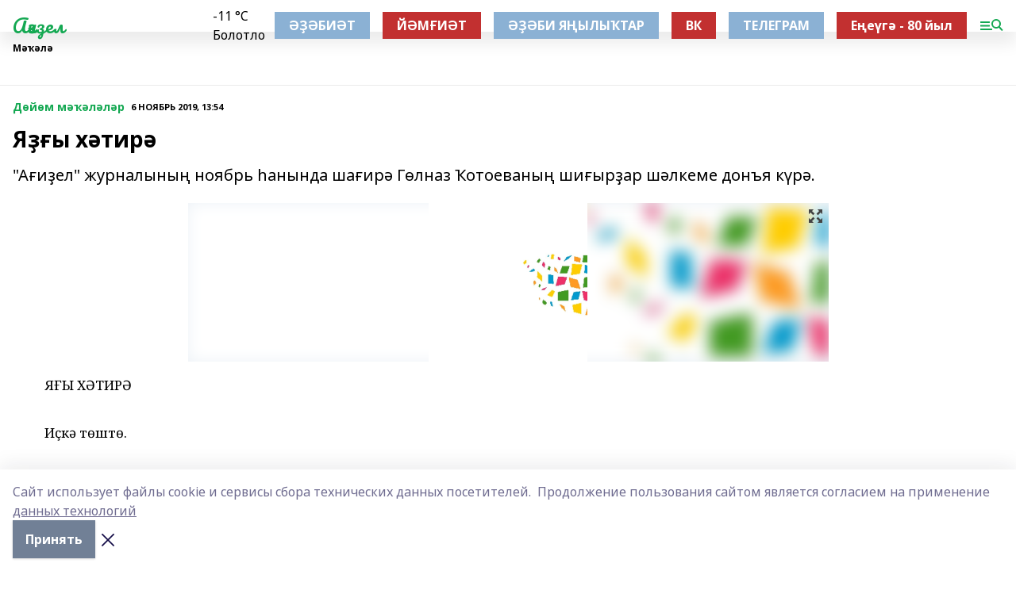

--- FILE ---
content_type: text/html; charset=utf-8
request_url: https://agideljurn.ru/articles/common_material/2019-11-06/ya-y-h-tir-23306
body_size: 25438
content:
<!doctype html>
<html data-n-head-ssr lang="ru" data-n-head="%7B%22lang%22:%7B%22ssr%22:%22ru%22%7D%7D">
  <head >
    <title>Яҙғы хәтирә</title><meta data-n-head="ssr" data-hid="google" name="google" content="notranslate"><meta data-n-head="ssr" data-hid="charset" charset="utf-8"><meta data-n-head="ssr" name="viewport" content="width=1300"><meta data-n-head="ssr" data-hid="og:url" property="og:url" content="https://agideljurn.ru/articles/common_material/2019-11-06/ya-y-h-tir-23306"><meta data-n-head="ssr" data-hid="og:type" property="og:type" content="article"><meta data-n-head="ssr" name="yandex-verification" content="1847840a50cda94d"><meta data-n-head="ssr" name="zen-verification" content="XfAuZRxQb2u7DMQhKwPim0Fwvjv9QYUGw1wkiDVcBwDEvSXykpdJpQ6DvgQX5iYR"><meta data-n-head="ssr" name="google-site-verification" content="YGnrWDv2v6uIfCXedOc-wYMLjcmJ6eG728w0hLfCX7s"><meta data-n-head="ssr" data-hid="og:title" property="og:title" content="Яҙғы хәтирә"><meta data-n-head="ssr" data-hid="og:description" property="og:description" content="&quot;Ағиҙел&quot; журналының ноябрь һанында шағирә Гөлназ Ҡотоеваның шиғырҙар шәлкеме донъя күрә."><meta data-n-head="ssr" data-hid="description" name="description" content="&quot;Ағиҙел&quot; журналының ноябрь һанында шағирә Гөлназ Ҡотоеваның шиғырҙар шәлкеме донъя күрә."><meta data-n-head="ssr" data-hid="og:image" property="og:image" content="https://agideljurn.ru/attachments/7c6162262ad6277425ef8e2d858e769d28542751/store/crop/0/0/807/807/807/807/0/fa3db9c5b13830ce968e45b1e760bce7d62f73ddc245587967d2d03041bf/placeholder.png"><link data-n-head="ssr" rel="icon" href="https://api.bashinform.ru/attachments/dd6a92c44443e66f8159892fc1e22bed5b7e582e/store/04bf88bb6815a6d6b3a7ef34c652e00138a02910e95071c5d0f997b6418b/1agidel.ico"><link data-n-head="ssr" rel="canonical" href="https://agideljurn.ru/articles/common_material/2019-11-06/ya-y-h-tir-23306"><link data-n-head="ssr" rel="preconnect" href="https://fonts.googleapis.com"><link data-n-head="ssr" rel="stylesheet" href="/fonts/noto-sans/index.css"><link data-n-head="ssr" rel="stylesheet" href="https://fonts.googleapis.com/css2?family=Noto+Serif:wght@400;700&amp;display=swap"><link data-n-head="ssr" rel="stylesheet" href="https://fonts.googleapis.com/css2?family=Inter:wght@400;600;700;900&amp;display=swap"><link data-n-head="ssr" rel="stylesheet" href="https://fonts.googleapis.com/css2?family=Montserrat:wght@400;700&amp;display=swap"><link data-n-head="ssr" rel="stylesheet" href="https://fonts.googleapis.com/css2?family=Pacifico&amp;display=swap"><style data-n-head="ssr">:root { --active-color: #14a852; }</style><script data-n-head="ssr" src="https://yastatic.net/pcode/adfox/loader.js" crossorigin="anonymous"></script><script data-n-head="ssr" src="https://vk.com/js/api/openapi.js" async></script><script data-n-head="ssr" src="https://widget.sparrow.ru/js/embed.js" async></script><script data-n-head="ssr" src="https://yandex.ru/ads/system/header-bidding.js" async></script><script data-n-head="ssr" src="https://ads.digitalcaramel.com/js/bashinform.ru.js" type="text/javascript"></script><script data-n-head="ssr">window.yaContextCb = window.yaContextCb || []</script><script data-n-head="ssr" src="https://yandex.ru/ads/system/context.js" async></script><script data-n-head="ssr" type="application/ld+json">{
            "@context": "https://schema.org",
            "@type": "NewsArticle",
            "mainEntityOfPage": {
              "@type": "WebPage",
              "@id": "https://agideljurn.ru/articles/common_material/2019-11-06/ya-y-h-tir-23306"
            },
            "headline" : "Яҙғы хәтирә",
            "image": [
              "https://agideljurn.ru/attachments/7c6162262ad6277425ef8e2d858e769d28542751/store/crop/0/0/807/807/807/807/0/fa3db9c5b13830ce968e45b1e760bce7d62f73ddc245587967d2d03041bf/placeholder.png"
            ],
            "datePublished": "2019-11-06T13:54:37.000+05:00",
            "author": [],
            "publisher": {
              "@type": "Organization",
              "name": "Ағиҙел",
              "logo": {
                "@type": "ImageObject",
                "url": "null"
              }
            },
            "description": ""Ағиҙел" журналының ноябрь һанында шағирә Гөлназ Ҡотоеваның шиғырҙар шәлкеме донъя күрә."
          }</script><link rel="preload" href="/_nuxt/d4baa85.js" as="script"><link rel="preload" href="/_nuxt/622ad3e.js" as="script"><link rel="preload" href="/_nuxt/ee7430d.js" as="script"><link rel="preload" href="/_nuxt/bac9abf.js" as="script"><link rel="preload" href="/_nuxt/b3945eb.js" as="script"><link rel="preload" href="/_nuxt/1f4701a.js" as="script"><link rel="preload" href="/_nuxt/bb7a823.js" as="script"><link rel="preload" href="/_nuxt/61cd1ad.js" as="script"><link rel="preload" href="/_nuxt/3795d03.js" as="script"><link rel="preload" href="/_nuxt/9842943.js" as="script"><style data-vue-ssr-id="02097838:0 0211d3d2:0 7e56e4e3:0 78c231fa:0 2b202313:0 3ba5510c:0 7deb7420:0 7501b878:0 67a80222:0 01f9c408:0 f11faff8:0 01b9542b:0 74a8f3db:0 fd82e6f0:0 69552a97:0 2bc4b7f8:0 77d4baa4:0 6f94af7f:0 0a7c8cf7:0 67baf181:0 a473ccf0:0 3eb3f9ae:0 0684d134:0 7eba589d:0 44e53ad8:0 d15e8f64:0">.fade-enter,.fade-leave-to{opacity:0}.fade-enter-active,.fade-leave-active{transition:opacity .2s ease}.fade-up-enter-active,.fade-up-leave-active{transition:all .35s}.fade-up-enter,.fade-up-leave-to{opacity:0;transform:translateY(-20px)}.rubric-date{display:flex;align-items:flex-end;margin-bottom:1rem}.cm-rubric{font-weight:700;font-size:14px;margin-right:.5rem;color:var(--active-color)}.cm-date{font-size:11px;text-transform:uppercase;font-weight:700}.cm-story{font-weight:700;font-size:14px;margin-left:.5rem;margin-right:.5rem;color:var(--active-color)}.serif-text{font-family:Noto Serif,serif;line-height:1.65;font-size:17px}.bg-img{background-size:cover;background-position:50%;height:0;position:relative;background-color:#e2e2e2;padding-bottom:56%;>img{position:absolute;left:0;top:0;width:100%;height:100%;-o-object-fit:cover;object-fit:cover;-o-object-position:center;object-position:center}}.btn{--text-opacity:1;color:#fff;color:rgba(255,255,255,var(--text-opacity));text-align:center;padding-top:1.5rem;padding-bottom:1.5rem;font-weight:700;cursor:pointer;margin-top:2rem;border-radius:8px;font-size:20px;background:var(--active-color)}.checkbox{border-radius:.5rem;border-width:1px;margin-right:1.25rem;cursor:pointer;border-color:#e9e9eb;width:32px;height:32px}.checkbox.__active{background:var(--active-color) 50% no-repeat url([data-uri]);border-color:var(--active-color)}.h1{margin-top:1rem;margin-bottom:1.5rem;font-weight:700;line-height:1.07;font-size:32px}.all-matters{text-align:center;cursor:pointer;padding-top:1.5rem;padding-bottom:1.5rem;font-weight:700;margin-bottom:2rem;border-radius:8px;background:#f5f5f5;font-size:20px}.all-matters.__small{padding-top:.75rem;padding-bottom:.75rem;margin-top:1.5rem;font-size:14px;border-radius:4px}[data-desktop]{.rubric-date{margin-bottom:1.25rem}.h1{font-size:46px;margin-top:1.5rem;margin-bottom:1.5rem}section.cols{display:grid;margin-left:58px;grid-gap:16px;grid-template-columns:816px 42px 300px}section.list-cols{display:grid;grid-gap:40px;grid-template-columns:1fr 300px}.matter-grid{display:flex;flex-wrap:wrap;margin-right:-16px}.top-sticky{position:-webkit-sticky;position:sticky;top:48px}.top-sticky.local{top:56px}.top-sticky.ig{top:86px}.top-sticky-matter{position:-webkit-sticky;position:sticky;z-index:1;top:102px}.top-sticky-matter.local{top:110px}.top-sticky-matter.ig{top:140px}}.search-form{display:flex;border-bottom-width:1px;--border-opacity:1;border-color:#fff;border-color:rgba(255,255,255,var(--border-opacity));padding-bottom:.75rem;justify-content:space-between;align-items:center;--text-opacity:1;color:#fff;color:rgba(255,255,255,var(--text-opacity));.reset{cursor:pointer;opacity:.5;display:block}input{background-color:transparent;border-style:none;--text-opacity:1;color:#fff;color:rgba(255,255,255,var(--text-opacity));outline:2px solid transparent;outline-offset:2px;width:66.666667%;font-size:20px}input::-moz-placeholder{color:hsla(0,0%,100%,.18824)}input:-ms-input-placeholder{color:hsla(0,0%,100%,.18824)}input::placeholder{color:hsla(0,0%,100%,.18824)}}[data-desktop] .search-form{width:820px;button{border-radius:.25rem;font-weight:700;padding:.5rem 1.5rem;cursor:pointer;--text-opacity:1;color:#fff;color:rgba(255,255,255,var(--text-opacity));font-size:22px;background:var(--active-color)}input{font-size:28px}.reset{margin-right:2rem;margin-left:auto}}html.locked{overflow:hidden}html{body{letter-spacing:-.03em;font-family:Noto Sans,sans-serif;line-height:1.19;font-size:14px}ol,ul{margin-left:2rem;margin-bottom:1rem;li{margin-bottom:.5rem}}ol{list-style-type:decimal}ul{list-style-type:disc}a{cursor:pointer;color:inherit}iframe,img,object,video{max-width:100%}}.container{padding-left:16px;padding-right:16px}[data-desktop]{min-width:1250px;.container{margin-left:auto;margin-right:auto;padding-left:0;padding-right:0;width:1250px}}
/*! normalize.css v8.0.1 | MIT License | github.com/necolas/normalize.css */html{line-height:1.15;-webkit-text-size-adjust:100%}body{margin:0}main{display:block}h1{font-size:2em;margin:.67em 0}hr{box-sizing:content-box;height:0;overflow:visible}pre{font-family:monospace,monospace;font-size:1em}a{background-color:transparent}abbr[title]{border-bottom:none;text-decoration:underline;-webkit-text-decoration:underline dotted;text-decoration:underline dotted}b,strong{font-weight:bolder}code,kbd,samp{font-family:monospace,monospace;font-size:1em}small{font-size:80%}sub,sup{font-size:75%;line-height:0;position:relative;vertical-align:baseline}sub{bottom:-.25em}sup{top:-.5em}img{border-style:none}button,input,optgroup,select,textarea{font-family:inherit;font-size:100%;line-height:1.15;margin:0}button,input{overflow:visible}button,select{text-transform:none}[type=button],[type=reset],[type=submit],button{-webkit-appearance:button}[type=button]::-moz-focus-inner,[type=reset]::-moz-focus-inner,[type=submit]::-moz-focus-inner,button::-moz-focus-inner{border-style:none;padding:0}[type=button]:-moz-focusring,[type=reset]:-moz-focusring,[type=submit]:-moz-focusring,button:-moz-focusring{outline:1px dotted ButtonText}fieldset{padding:.35em .75em .625em}legend{box-sizing:border-box;color:inherit;display:table;max-width:100%;padding:0;white-space:normal}progress{vertical-align:baseline}textarea{overflow:auto}[type=checkbox],[type=radio]{box-sizing:border-box;padding:0}[type=number]::-webkit-inner-spin-button,[type=number]::-webkit-outer-spin-button{height:auto}[type=search]{-webkit-appearance:textfield;outline-offset:-2px}[type=search]::-webkit-search-decoration{-webkit-appearance:none}::-webkit-file-upload-button{-webkit-appearance:button;font:inherit}details{display:block}summary{display:list-item}[hidden],template{display:none}blockquote,dd,dl,figure,h1,h2,h3,h4,h5,h6,hr,p,pre{margin:0}button{background-color:transparent;background-image:none}button:focus{outline:1px dotted;outline:5px auto -webkit-focus-ring-color}fieldset,ol,ul{margin:0;padding:0}ol,ul{list-style:none}html{font-family:Noto Sans,sans-serif;line-height:1.5}*,:after,:before{box-sizing:border-box;border:0 solid #e2e8f0}hr{border-top-width:1px}img{border-style:solid}textarea{resize:vertical}input::-moz-placeholder,textarea::-moz-placeholder{color:#a0aec0}input:-ms-input-placeholder,textarea:-ms-input-placeholder{color:#a0aec0}input::placeholder,textarea::placeholder{color:#a0aec0}[role=button],button{cursor:pointer}table{border-collapse:collapse}h1,h2,h3,h4,h5,h6{font-size:inherit;font-weight:inherit}a{color:inherit;text-decoration:inherit}button,input,optgroup,select,textarea{padding:0;line-height:inherit;color:inherit}code,kbd,pre,samp{font-family:Menlo,Monaco,Consolas,"Liberation Mono","Courier New",monospace}audio,canvas,embed,iframe,img,object,svg,video{display:block;vertical-align:middle}img,video{max-width:100%;height:auto}.appearance-none{-webkit-appearance:none;-moz-appearance:none;appearance:none}.bg-transparent{background-color:transparent}.bg-black{--bg-opacity:1;background-color:#000;background-color:rgba(0,0,0,var(--bg-opacity))}.bg-white{--bg-opacity:1;background-color:#fff;background-color:rgba(255,255,255,var(--bg-opacity))}.bg-gray-200{--bg-opacity:1;background-color:#edf2f7;background-color:rgba(237,242,247,var(--bg-opacity))}.bg-center{background-position:50%}.bg-top{background-position:top}.bg-no-repeat{background-repeat:no-repeat}.bg-cover{background-size:cover}.bg-contain{background-size:contain}.border-collapse{border-collapse:collapse}.border-black{--border-opacity:1;border-color:#000;border-color:rgba(0,0,0,var(--border-opacity))}.border-blue-400{--border-opacity:1;border-color:#63b3ed;border-color:rgba(99,179,237,var(--border-opacity))}.rounded{border-radius:.25rem}.rounded-lg{border-radius:.5rem}.rounded-full{border-radius:9999px}.border-none{border-style:none}.border-2{border-width:2px}.border-4{border-width:4px}.border{border-width:1px}.border-t-0{border-top-width:0}.border-t{border-top-width:1px}.border-b{border-bottom-width:1px}.cursor-pointer{cursor:pointer}.block{display:block}.inline-block{display:inline-block}.flex{display:flex}.table{display:table}.grid{display:grid}.hidden{display:none}.flex-col{flex-direction:column}.flex-wrap{flex-wrap:wrap}.flex-no-wrap{flex-wrap:nowrap}.items-center{align-items:center}.justify-center{justify-content:center}.justify-between{justify-content:space-between}.flex-grow-0{flex-grow:0}.flex-shrink-0{flex-shrink:0}.order-first{order:-9999}.order-last{order:9999}.font-sans{font-family:Noto Sans,sans-serif}.font-serif{font-family:Noto Serif,serif}.font-medium{font-weight:500}.font-semibold{font-weight:600}.font-bold{font-weight:700}.h-3{height:.75rem}.h-6{height:1.5rem}.h-12{height:3rem}.h-auto{height:auto}.h-full{height:100%}.text-xs{font-size:11px}.text-sm{font-size:12px}.text-base{font-size:14px}.text-lg{font-size:16px}.text-xl{font-size:18px}.text-2xl{font-size:21px}.text-3xl{font-size:30px}.text-4xl{font-size:46px}.leading-6{line-height:1.5rem}.leading-none{line-height:1}.leading-tight{line-height:1.07}.leading-snug{line-height:1.125}.m-0{margin:0}.my-0{margin-top:0;margin-bottom:0}.mx-0{margin-left:0;margin-right:0}.mx-1{margin-left:.25rem;margin-right:.25rem}.mx-2{margin-left:.5rem;margin-right:.5rem}.my-4{margin-top:1rem;margin-bottom:1rem}.mx-4{margin-left:1rem;margin-right:1rem}.my-5{margin-top:1.25rem;margin-bottom:1.25rem}.mx-5{margin-left:1.25rem;margin-right:1.25rem}.my-6{margin-top:1.5rem;margin-bottom:1.5rem}.my-8{margin-top:2rem;margin-bottom:2rem}.mx-auto{margin-left:auto;margin-right:auto}.-mx-3{margin-left:-.75rem;margin-right:-.75rem}.-my-4{margin-top:-1rem;margin-bottom:-1rem}.mt-0{margin-top:0}.mr-0{margin-right:0}.mb-0{margin-bottom:0}.ml-0{margin-left:0}.mt-1{margin-top:.25rem}.mr-1{margin-right:.25rem}.mb-1{margin-bottom:.25rem}.ml-1{margin-left:.25rem}.mt-2{margin-top:.5rem}.mr-2{margin-right:.5rem}.mb-2{margin-bottom:.5rem}.ml-2{margin-left:.5rem}.mt-3{margin-top:.75rem}.mr-3{margin-right:.75rem}.mb-3{margin-bottom:.75rem}.mt-4{margin-top:1rem}.mr-4{margin-right:1rem}.mb-4{margin-bottom:1rem}.ml-4{margin-left:1rem}.mt-5{margin-top:1.25rem}.mr-5{margin-right:1.25rem}.mb-5{margin-bottom:1.25rem}.mt-6{margin-top:1.5rem}.mr-6{margin-right:1.5rem}.mb-6{margin-bottom:1.5rem}.mt-8{margin-top:2rem}.mr-8{margin-right:2rem}.mb-8{margin-bottom:2rem}.ml-8{margin-left:2rem}.mt-10{margin-top:2.5rem}.ml-10{margin-left:2.5rem}.mt-12{margin-top:3rem}.mb-12{margin-bottom:3rem}.mt-16{margin-top:4rem}.mb-16{margin-bottom:4rem}.mr-20{margin-right:5rem}.mr-auto{margin-right:auto}.ml-auto{margin-left:auto}.mt-px{margin-top:1px}.-mt-2{margin-top:-.5rem}.max-w-none{max-width:none}.max-w-full{max-width:100%}.object-contain{-o-object-fit:contain;object-fit:contain}.object-cover{-o-object-fit:cover;object-fit:cover}.object-center{-o-object-position:center;object-position:center}.opacity-0{opacity:0}.opacity-50{opacity:.5}.outline-none{outline:2px solid transparent;outline-offset:2px}.overflow-auto{overflow:auto}.overflow-hidden{overflow:hidden}.overflow-visible{overflow:visible}.p-0{padding:0}.p-2{padding:.5rem}.p-3{padding:.75rem}.p-4{padding:1rem}.p-8{padding:2rem}.px-0{padding-left:0;padding-right:0}.py-1{padding-top:.25rem;padding-bottom:.25rem}.px-1{padding-left:.25rem;padding-right:.25rem}.py-2{padding-top:.5rem;padding-bottom:.5rem}.px-2{padding-left:.5rem;padding-right:.5rem}.py-3{padding-top:.75rem;padding-bottom:.75rem}.px-3{padding-left:.75rem;padding-right:.75rem}.py-4{padding-top:1rem;padding-bottom:1rem}.px-4{padding-left:1rem;padding-right:1rem}.px-5{padding-left:1.25rem;padding-right:1.25rem}.px-6{padding-left:1.5rem;padding-right:1.5rem}.py-8{padding-top:2rem;padding-bottom:2rem}.py-10{padding-top:2.5rem;padding-bottom:2.5rem}.pt-0{padding-top:0}.pr-0{padding-right:0}.pb-0{padding-bottom:0}.pt-1{padding-top:.25rem}.pt-2{padding-top:.5rem}.pb-2{padding-bottom:.5rem}.pl-2{padding-left:.5rem}.pt-3{padding-top:.75rem}.pb-3{padding-bottom:.75rem}.pt-4{padding-top:1rem}.pr-4{padding-right:1rem}.pb-4{padding-bottom:1rem}.pl-4{padding-left:1rem}.pt-5{padding-top:1.25rem}.pr-5{padding-right:1.25rem}.pb-5{padding-bottom:1.25rem}.pl-5{padding-left:1.25rem}.pt-6{padding-top:1.5rem}.pb-6{padding-bottom:1.5rem}.pl-6{padding-left:1.5rem}.pt-8{padding-top:2rem}.pb-8{padding-bottom:2rem}.pr-10{padding-right:2.5rem}.pb-12{padding-bottom:3rem}.pl-12{padding-left:3rem}.pb-16{padding-bottom:4rem}.pointer-events-none{pointer-events:none}.fixed{position:fixed}.absolute{position:absolute}.relative{position:relative}.sticky{position:-webkit-sticky;position:sticky}.top-0{top:0}.right-0{right:0}.bottom-0{bottom:0}.left-0{left:0}.left-auto{left:auto}.shadow{box-shadow:0 1px 3px 0 rgba(0,0,0,.1),0 1px 2px 0 rgba(0,0,0,.06)}.shadow-none{box-shadow:none}.text-center{text-align:center}.text-right{text-align:right}.text-transparent{color:transparent}.text-black{--text-opacity:1;color:#000;color:rgba(0,0,0,var(--text-opacity))}.text-white{--text-opacity:1;color:#fff;color:rgba(255,255,255,var(--text-opacity))}.text-gray-600{--text-opacity:1;color:#718096;color:rgba(113,128,150,var(--text-opacity))}.text-gray-700{--text-opacity:1;color:#4a5568;color:rgba(74,85,104,var(--text-opacity))}.uppercase{text-transform:uppercase}.underline{text-decoration:underline}.tracking-tight{letter-spacing:-.05em}.select-none{-webkit-user-select:none;-moz-user-select:none;-ms-user-select:none;user-select:none}.select-all{-webkit-user-select:all;-moz-user-select:all;-ms-user-select:all;user-select:all}.visible{visibility:visible}.invisible{visibility:hidden}.whitespace-no-wrap{white-space:nowrap}.w-3{width:.75rem}.w-auto{width:auto}.w-1\/3{width:33.333333%}.w-full{width:100%}.z-20{z-index:20}.z-50{z-index:50}.gap-1{grid-gap:.25rem;gap:.25rem}.gap-2{grid-gap:.5rem;gap:.5rem}.gap-3{grid-gap:.75rem;gap:.75rem}.gap-4{grid-gap:1rem;gap:1rem}.gap-5{grid-gap:1.25rem;gap:1.25rem}.gap-6{grid-gap:1.5rem;gap:1.5rem}.gap-8{grid-gap:2rem;gap:2rem}.gap-10{grid-gap:2.5rem;gap:2.5rem}.grid-cols-1{grid-template-columns:repeat(1,minmax(0,1fr))}.grid-cols-2{grid-template-columns:repeat(2,minmax(0,1fr))}.grid-cols-3{grid-template-columns:repeat(3,minmax(0,1fr))}.grid-cols-4{grid-template-columns:repeat(4,minmax(0,1fr))}.grid-cols-5{grid-template-columns:repeat(5,minmax(0,1fr))}.transform{--transform-translate-x:0;--transform-translate-y:0;--transform-rotate:0;--transform-skew-x:0;--transform-skew-y:0;--transform-scale-x:1;--transform-scale-y:1;transform:translateX(var(--transform-translate-x)) translateY(var(--transform-translate-y)) rotate(var(--transform-rotate)) skewX(var(--transform-skew-x)) skewY(var(--transform-skew-y)) scaleX(var(--transform-scale-x)) scaleY(var(--transform-scale-y))}.transition-all{transition-property:all}.transition{transition-property:background-color,border-color,color,fill,stroke,opacity,box-shadow,transform}@-webkit-keyframes spin{to{transform:rotate(1turn)}}@keyframes spin{to{transform:rotate(1turn)}}@-webkit-keyframes ping{75%,to{transform:scale(2);opacity:0}}@keyframes ping{75%,to{transform:scale(2);opacity:0}}@-webkit-keyframes pulse{50%{opacity:.5}}@keyframes pulse{50%{opacity:.5}}@-webkit-keyframes bounce{0%,to{transform:translateY(-25%);-webkit-animation-timing-function:cubic-bezier(.8,0,1,1);animation-timing-function:cubic-bezier(.8,0,1,1)}50%{transform:none;-webkit-animation-timing-function:cubic-bezier(0,0,.2,1);animation-timing-function:cubic-bezier(0,0,.2,1)}}@keyframes bounce{0%,to{transform:translateY(-25%);-webkit-animation-timing-function:cubic-bezier(.8,0,1,1);animation-timing-function:cubic-bezier(.8,0,1,1)}50%{transform:none;-webkit-animation-timing-function:cubic-bezier(0,0,.2,1);animation-timing-function:cubic-bezier(0,0,.2,1)}}
.nuxt-progress{position:fixed;top:0;left:0;right:0;height:2px;width:0;opacity:1;transition:width .1s,opacity .4s;background-color:var(--active-color);z-index:999999}.nuxt-progress.nuxt-progress-notransition{transition:none}.nuxt-progress-failed{background-color:red}
.page_1iNBq{position:relative;min-height:65vh}[data-desktop]{.topBanner_Im5IM{margin-left:auto;margin-right:auto;width:1256px}}
.bnr_2VvRX{margin-left:auto;margin-right:auto;width:300px}.bnr_2VvRX:not(:empty){margin-bottom:1rem}.bnrContainer_1ho9N.mb-0 .bnr_2VvRX{margin-bottom:0}[data-desktop]{.bnr_2VvRX{width:auto;margin-left:0;margin-right:0}}
.topline-container[data-v-7682f57c]{position:-webkit-sticky;position:sticky;top:0;z-index:10}.bottom-menu[data-v-7682f57c]{--bg-opacity:1;background-color:#fff;background-color:rgba(255,255,255,var(--bg-opacity));height:45px;box-shadow:0 15px 20px rgba(0,0,0,.08)}.bottom-menu.__dark[data-v-7682f57c]{--bg-opacity:1;background-color:#000;background-color:rgba(0,0,0,var(--bg-opacity));.bottom-menu-link{--text-opacity:1;color:#fff;color:rgba(255,255,255,var(--text-opacity))}.bottom-menu-link:hover{color:var(--active-color)}}.bottom-menu-links[data-v-7682f57c]{display:flex;overflow:auto;grid-gap:1rem;gap:1rem;padding-top:1rem;padding-bottom:1rem;scrollbar-width:none}.bottom-menu-links[data-v-7682f57c]::-webkit-scrollbar{display:none}.bottom-menu-link[data-v-7682f57c]{white-space:nowrap;font-weight:700}.bottom-menu-link[data-v-7682f57c]:hover{color:var(--active-color)}
.topline_KUXuM{--bg-opacity:1;background-color:#fff;background-color:rgba(255,255,255,var(--bg-opacity));padding-top:.5rem;padding-bottom:.5rem;position:relative;box-shadow:0 15px 20px rgba(0,0,0,.08);height:40px;z-index:1}.topline_KUXuM.__dark_3HDH5{--bg-opacity:1;background-color:#000;background-color:rgba(0,0,0,var(--bg-opacity))}[data-desktop]{.topline_KUXuM{height:50px}}
.container_3LUUG{display:flex;align-items:center;justify-content:space-between}.container_3LUUG.__dark_AMgBk{.logo_1geVj{--text-opacity:1;color:#fff;color:rgba(255,255,255,var(--text-opacity))}.menu-trigger_2_P72{--bg-opacity:1;background-color:#fff;background-color:rgba(255,255,255,var(--bg-opacity))}.lang_107ai,.topline-item_1BCyx{--text-opacity:1;color:#fff;color:rgba(255,255,255,var(--text-opacity))}.lang_107ai{background-image:url([data-uri])}}.lang_107ai{margin-left:auto;margin-right:1.25rem;padding-right:1rem;padding-left:.5rem;cursor:pointer;display:flex;align-items:center;font-weight:700;-webkit-appearance:none;-moz-appearance:none;appearance:none;outline:2px solid transparent;outline-offset:2px;text-transform:uppercase;background:no-repeat url([data-uri]) calc(100% - 3px) 50%}.logo-img_9ttWw{max-height:30px}.logo-text_Gwlnp{white-space:nowrap;font-family:Pacifico,serif;font-size:24px;line-height:.9;color:var(--active-color)}.menu-trigger_2_P72{cursor:pointer;width:30px;height:24px;background:var(--active-color);-webkit-mask:no-repeat url(/_nuxt/img/menu.cffb7c4.svg) center;mask:no-repeat url(/_nuxt/img/menu.cffb7c4.svg) center}.menu-trigger_2_P72.__cross_3NUSb{-webkit-mask-image:url([data-uri]);mask-image:url([data-uri])}.topline-item_1BCyx{font-weight:700;line-height:1;margin-right:16px}.topline-item_1BCyx,.topline-item_1BCyx.blue_1SDgs,.topline-item_1BCyx.red_1EmKm{--text-opacity:1;color:#fff;color:rgba(255,255,255,var(--text-opacity))}.topline-item_1BCyx.blue_1SDgs,.topline-item_1BCyx.red_1EmKm{padding:9px 18px;background:#8bb1d4}.topline-item_1BCyx.red_1EmKm{background:#c23030}.topline-item_1BCyx.default_3xuLv{font-size:12px;color:var(--active-color);max-width:100px}[data-desktop]{.logo-img_9ttWw{max-height:40px}.logo-text_Gwlnp{position:relative;top:-3px;font-size:36px}.slogan-desktop_2LraR{font-size:11px;margin-left:2.5rem;font-weight:700;text-transform:uppercase;color:#5e6a70}.lang_107ai{margin-left:0}}
.weather[data-v-f75b9a02]{display:flex;align-items:center;.icon{border-radius:9999px;margin-right:.5rem;background:var(--active-color) no-repeat 50%/11px;width:18px;height:18px}.clear{background-image:url(/_nuxt/img/clear.504a39c.svg)}.clouds{background-image:url(/_nuxt/img/clouds.35bb1b1.svg)}.few_clouds{background-image:url(/_nuxt/img/few_clouds.849e8ce.svg)}.rain{background-image:url(/_nuxt/img/rain.fa221cc.svg)}.snow{background-image:url(/_nuxt/img/snow.3971728.svg)}.thunderstorm_w_rain{background-image:url(/_nuxt/img/thunderstorm_w_rain.f4f5bf2.svg)}.thunderstorm{background-image:url(/_nuxt/img/thunderstorm.bbf00c1.svg)}.text{font-size:12px;font-weight:700;line-height:1;color:rgba(0,0,0,.9)}}.__dark.weather .text[data-v-f75b9a02]{--text-opacity:1;color:#fff;color:rgba(255,255,255,var(--text-opacity))}
.block_35WEi{position:-webkit-sticky;position:sticky;left:0;width:100%;padding-top:.75rem;padding-bottom:.75rem;--bg-opacity:1;background-color:#fff;background-color:rgba(255,255,255,var(--bg-opacity));--text-opacity:1;color:#000;color:rgba(0,0,0,var(--text-opacity));height:68px;z-index:8;border-bottom:1px solid rgba(0,0,0,.08235)}.block_35WEi.invisible_3bwn4{visibility:hidden}.block_35WEi.local_2u9p8,.block_35WEi.local_ext_2mSQw{top:40px}.block_35WEi.local_2u9p8.has_bottom_items_u0rcZ,.block_35WEi.local_ext_2mSQw.has_bottom_items_u0rcZ{top:85px}.block_35WEi.ig_3ld7e{top:50px}.block_35WEi.ig_3ld7e.has_bottom_items_u0rcZ{top:95px}.block_35WEi.bi_3BhQ1,.block_35WEi.bi_ext_1Yp6j{top:49px}.block_35WEi.bi_3BhQ1.has_bottom_items_u0rcZ,.block_35WEi.bi_ext_1Yp6j.has_bottom_items_u0rcZ{top:94px}.block_35WEi.red_wPGsU{background:#fdf3f3;.blockTitle_1BF2P{color:#d65a47}}.block_35WEi.blue_2AJX7{background:#e6ecf2;.blockTitle_1BF2P{color:#8bb1d4}}.block_35WEi{.loading_1RKbb{height:1.5rem;margin:0 auto}}.blockTitle_1BF2P{font-weight:700;font-size:12px;margin-bottom:.25rem;display:inline-block;overflow:hidden;max-height:1.2em;display:-webkit-box;-webkit-line-clamp:1;-webkit-box-orient:vertical;text-overflow:ellipsis}.items_2XU71{display:flex;overflow:auto;margin-left:-16px;margin-right:-16px;padding-left:16px;padding-right:16px}.items_2XU71::-webkit-scrollbar{display:none}.item_KFfAv{flex-shrink:0;flex-grow:0;padding-right:1rem;margin-right:1rem;font-weight:700;overflow:hidden;width:295px;max-height:2.4em;border-right:1px solid rgba(0,0,0,.08235);display:-webkit-box;-webkit-line-clamp:2;-webkit-box-orient:vertical;text-overflow:ellipsis}.item_KFfAv:hover{opacity:.75}[data-desktop]{.block_35WEi{height:54px}.block_35WEi.local_2u9p8,.block_35WEi.local_ext_2mSQw{top:50px}.block_35WEi.local_2u9p8.has_bottom_items_u0rcZ,.block_35WEi.local_ext_2mSQw.has_bottom_items_u0rcZ{top:95px}.block_35WEi.ig_3ld7e{top:80px}.block_35WEi.ig_3ld7e.has_bottom_items_u0rcZ{top:125px}.block_35WEi.bi_3BhQ1,.block_35WEi.bi_ext_1Yp6j{top:42px}.block_35WEi.bi_3BhQ1.has_bottom_items_u0rcZ,.block_35WEi.bi_ext_1Yp6j.has_bottom_items_u0rcZ{top:87px}.block_35WEi.image_3yONs{.prev_1cQoq{background-image:url([data-uri])}.next_827zB{background-image:url([data-uri])}}.wrapper_TrcU4{display:grid;grid-template-columns:240px calc(100% - 320px)}.next_827zB,.prev_1cQoq{position:absolute;cursor:pointer;width:24px;height:24px;top:4px;left:210px;background:url([data-uri])}.next_827zB{left:auto;right:15px;background:url([data-uri])}.blockTitle_1BF2P{font-size:18px;padding-right:2.5rem;margin-right:0;max-height:2.4em;-webkit-line-clamp:2}.items_2XU71{margin-left:0;padding-left:0;-ms-scroll-snap-type:x mandatory;scroll-snap-type:x mandatory;scroll-behavior:smooth;scrollbar-width:none}.item_KFfAv,.items_2XU71{margin-right:0;padding-right:0}.item_KFfAv{padding-left:1.25rem;scroll-snap-align:start;width:310px;border-left:1px solid rgba(0,0,0,.08235);border-right:none}}
@-webkit-keyframes rotate-data-v-8cdd8c10{0%{transform:rotate(0)}to{transform:rotate(1turn)}}@keyframes rotate-data-v-8cdd8c10{0%{transform:rotate(0)}to{transform:rotate(1turn)}}.component[data-v-8cdd8c10]{height:3rem;margin-top:1.5rem;margin-bottom:1.5rem;display:flex;justify-content:center;align-items:center;span{height:100%;width:4rem;background:no-repeat url(/_nuxt/img/loading.dd38236.svg) 50%/contain;-webkit-animation:rotate-data-v-8cdd8c10 .8s infinite;animation:rotate-data-v-8cdd8c10 .8s infinite}}
.promo_ZrQsB{text-align:center;display:block;--text-opacity:1;color:#fff;color:rgba(255,255,255,var(--text-opacity));font-weight:500;font-size:16px;line-height:1;position:relative;z-index:1;background:#d65a47;padding:6px 20px}[data-desktop]{.promo_ZrQsB{margin-left:auto;margin-right:auto;font-size:18px;padding:12px 40px}}
.feedTriggerMobile_1uP3h{text-align:center;width:100%;left:0;bottom:0;padding:1rem;color:#000;color:rgba(0,0,0,var(--text-opacity));background:#e7e7e7;filter:drop-shadow(0 -10px 30px rgba(0,0,0,.4))}.feedTriggerMobile_1uP3h,[data-desktop] .feedTriggerDesktop_eR1zC{position:fixed;font-weight:700;--text-opacity:1;z-index:8}[data-desktop] .feedTriggerDesktop_eR1zC{color:#fff;color:rgba(255,255,255,var(--text-opacity));cursor:pointer;padding:1rem 1rem 1rem 1.5rem;display:flex;align-items:center;justify-content:space-between;width:auto;font-size:28px;right:20px;bottom:20px;line-height:.85;background:var(--active-color);.new_36fkO{--bg-opacity:1;background-color:#fff;background-color:rgba(255,255,255,var(--bg-opacity));font-size:18px;padding:.25rem .5rem;margin-left:1rem;color:var(--active-color)}}
.noindex_1PbKm{display:block}.rubricDate_XPC5P{display:flex;margin-bottom:1rem;align-items:center;flex-wrap:wrap;grid-row-gap:.5rem;row-gap:.5rem}[data-desktop]{.rubricDate_XPC5P{margin-left:58px}.noindex_1PbKm,.pollContainer_25rgc{margin-left:40px}.noindex_1PbKm{width:700px}}
.h1_fQcc_{margin-top:0;margin-bottom:1rem;font-size:28px}.bigLead_37UJd{margin-bottom:1.25rem;font-size:20px}[data-desktop]{.h1_fQcc_{margin-bottom:1.25rem;margin-top:0;font-size:40px}.bigLead_37UJd{font-size:21px;margin-bottom:2rem}.smallLead_3mYo6{font-size:21px;font-weight:500}.leadImg_n0Xok{display:grid;grid-gap:2rem;gap:2rem;margin-bottom:2rem;grid-template-columns:repeat(2,minmax(0,1fr));margin-left:40px;width:700px}}
.partner[data-v-73e20f19]{margin-top:1rem;margin-bottom:1rem;color:rgba(0,0,0,.31373)}
.blurImgContainer_3_532{position:relative;overflow:hidden;--bg-opacity:1;background-color:#edf2f7;background-color:rgba(237,242,247,var(--bg-opacity));background-position:50%;background-repeat:no-repeat;display:flex;align-items:center;justify-content:center;aspect-ratio:16/9;background-image:url(/img/loading.svg)}.blurImgBlur_2fI8T{background-position:50%;background-size:cover;filter:blur(10px)}.blurImgBlur_2fI8T,.blurImgImg_ZaMSE{position:absolute;left:0;top:0;width:100%;height:100%}.blurImgImg_ZaMSE{-o-object-fit:contain;object-fit:contain;-o-object-position:center;object-position:center}.play_hPlPQ{background-size:contain;background-position:50%;background-repeat:no-repeat;position:relative;z-index:1;width:18%;min-width:30px;max-width:80px;aspect-ratio:1/1;background-image:url([data-uri])}[data-desktop]{.play_hPlPQ{min-width:35px}}
.fs-icon[data-v-2dcb0dcc]{position:absolute;cursor:pointer;right:0;top:0;transition-property:background-color,border-color,color,fill,stroke,opacity,box-shadow,transform;transition-duration:.3s;width:25px;height:25px;background:url(/_nuxt/img/fs.32f317e.svg) 0 100% no-repeat}
.photoText_slx0c{padding-top:.25rem;font-family:Noto Serif,serif;font-size:13px;a{color:var(--active-color)}}.author_1ZcJr{color:rgba(0,0,0,.50196);span{margin-right:.25rem}}[data-desktop]{.photoText_slx0c{padding-top:.75rem;font-size:12px;line-height:1}.author_1ZcJr{font-size:11px}}.photoText_slx0c.textWhite_m9vxt{--text-opacity:1;color:#fff;color:rgba(255,255,255,var(--text-opacity));.author_1ZcJr{--text-opacity:1;color:#fff;color:rgba(255,255,255,var(--text-opacity))}}
.block_1h4f8{margin-bottom:1.5rem}[data-desktop] .block_1h4f8{margin-bottom:2rem}
.paragraph[data-v-7a4bd814]{a{color:var(--active-color)}p{margin-bottom:1.5rem}ol,ul{margin-left:2rem;margin-bottom:1rem;li{margin-bottom:.5rem}}ol{list-style-type:decimal}ul{list-style-type:disc}.question{font-weight:700;font-size:21px;line-height:1.43}.answer:before,.question:before{content:"— "}h2,h3,h4{font-weight:700;margin-bottom:1.5rem;line-height:1.07;font-family:Noto Sans,sans-serif}h2{font-size:30px}h3{font-size:21px}h4{font-size:18px}blockquote{padding-top:1rem;padding-bottom:1rem;margin-bottom:1rem;font-weight:700;font-family:Noto Sans,sans-serif;border-top:6px solid var(--active-color);border-bottom:6px solid var(--active-color);font-size:19px;line-height:1.15}.table-wrapper{overflow:auto}table{border-collapse:collapse;margin-top:1rem;margin-bottom:1rem;min-width:100%;td{padding:.75rem .5rem;border-width:1px}p{margin:0}}}
.readus_3o8ag{margin-bottom:1.5rem;font-weight:700;font-size:16px}.subscribeButton_2yILe{font-weight:700;--text-opacity:1;color:#fff;color:rgba(255,255,255,var(--text-opacity));text-align:center;letter-spacing:-.05em;background:var(--active-color);padding:0 8px 3px;border-radius:11px;font-size:15px;width:140px}.rTitle_ae5sX{margin-bottom:1rem;font-family:Noto Sans,sans-serif;font-weight:700;color:#202022;font-size:20px;font-style:normal;line-height:normal}.items_1vOtx{display:flex;flex-wrap:wrap;grid-gap:.75rem;gap:.75rem;max-width:360px}.items_1vOtx.regional_OHiaP{.socialIcon_1xwkP{width:calc(33% - 10px)}.socialIcon_1xwkP:first-child,.socialIcon_1xwkP:nth-child(2){width:calc(50% - 10px)}}.socialIcon_1xwkP{margin-bottom:.5rem;background-size:contain;background-repeat:no-repeat;flex-shrink:0;width:calc(50% - 10px);background-position:0;height:30px}.vkIcon_1J2rG{background-image:url(/_nuxt/img/vk.07bf3d5.svg)}.vkShortIcon_1XRTC{background-image:url(/_nuxt/img/vk-short.1e19426.svg)}.tgIcon_3Y6iI{background-image:url(/_nuxt/img/tg.bfb93b5.svg)}.zenIcon_1Vpt0{background-image:url(/_nuxt/img/zen.1c41c49.svg)}.okIcon_3Q4dv{background-image:url(/_nuxt/img/ok.de8d66c.svg)}.okShortIcon_12fSg{background-image:url(/_nuxt/img/ok-short.e0e3723.svg)}.maxIcon_3MreL{background-image:url(/_nuxt/img/max.da7c1ef.png)}[data-desktop]{.readus_3o8ag{margin-left:2.5rem}.items_1vOtx{flex-wrap:nowrap;max-width:none;align-items:center}.subscribeButton_2yILe{text-align:center;font-weight:700;width:auto;padding:4px 7px 7px;font-size:25px}.socialIcon_1xwkP{height:45px}.vkIcon_1J2rG{width:197px!important}.vkShortIcon_1XRTC{width:90px!important}.tgIcon_3Y6iI{width:160px!important}.zenIcon_1Vpt0{width:110px!important}.okIcon_3Q4dv{width:256px!important}.okShortIcon_12fSg{width:90px!important}.maxIcon_3MreL{width:110px!important}}
.socials_3qx1G{margin-bottom:1.5rem}.socials_3qx1G.__black a{--border-opacity:1;border-color:#000;border-color:rgba(0,0,0,var(--border-opacity))}.socials_3qx1G.__border-white_1pZ66 .items_JTU4t a{--border-opacity:1;border-color:#fff;border-color:rgba(255,255,255,var(--border-opacity))}.socials_3qx1G{a{display:block;background-position:50%;background-repeat:no-repeat;cursor:pointer;width:20%;border:.5px solid #e2e2e2;border-right-width:0;height:42px}a:last-child{border-right-width:1px}}.items_JTU4t{display:flex}.vk_3jS8H{background-image:url(/_nuxt/img/vk.a3fc87d.svg)}.ok_3Znis{background-image:url(/_nuxt/img/ok.480e53f.svg)}.wa_32a2a{background-image:url(/_nuxt/img/wa.f2f254d.svg)}.tg_1vndD{background-image:url([data-uri])}.print_3gkIT{background-image:url(/_nuxt/img/print.f5ef7f3.svg)}.max_sqBYC{background-image:url([data-uri])}[data-desktop]{.socials_3qx1G{margin-bottom:0;width:42px}.socials_3qx1G.__sticky{position:-webkit-sticky;position:sticky;top:102px}.socials_3qx1G.__sticky.local_3XMUZ{top:110px}.socials_3qx1G.__sticky.ig_zkzMn{top:140px}.socials_3qx1G{a{width:auto;border-width:1px;border-bottom-width:0}a:last-child{border-bottom-width:1px}}.items_JTU4t{display:block}}.socials_3qx1G.__dark_1QzU6{a{border-color:#373737}.vk_3jS8H{background-image:url(/_nuxt/img/vk-white.dc41d20.svg)}.ok_3Znis{background-image:url(/_nuxt/img/ok-white.c2036d3.svg)}.wa_32a2a{background-image:url(/_nuxt/img/wa-white.e567518.svg)}.tg_1vndD{background-image:url([data-uri])}.print_3gkIT{background-image:url(/_nuxt/img/print-white.f6fd3d9.svg)}.max_sqBYC{background-image:url([data-uri])}}
.blockTitle_2XRiy{margin-bottom:.75rem;font-weight:700;font-size:28px}.itemsContainer_3JjHp{overflow:auto;margin-right:-1rem}.items_Kf7PA{width:770px;display:flex;overflow:auto}.teaserItem_ZVyTH{padding:.75rem;background:#f2f2f4;width:240px;margin-right:16px;.img_3lUmb{margin-bottom:.5rem}.title_3KNuK{line-height:1.07;font-size:18px;font-weight:700}}.teaserItem_ZVyTH:hover .title_3KNuK{color:var(--active-color)}[data-desktop]{.blockTitle_2XRiy{font-size:30px}.itemsContainer_3JjHp{margin-right:0;overflow:visible}.items_Kf7PA{display:grid;grid-template-columns:repeat(3,minmax(0,1fr));grid-gap:1.5rem;gap:1.5rem;width:auto;overflow:visible}.teaserItem_ZVyTH{width:auto;margin-right:0;background-color:transparent;padding:0;.img_3lUmb{background:#8894a2 url(/_nuxt/img/pattern-mix.5c9ce73.svg) 100% 100% no-repeat;padding-right:40px}.title_3KNuK{font-size:21px}}}
.footer_2pohu{padding:2rem .75rem;margin-top:2rem;position:relative;background:#282828;color:#eceff1}[data-desktop]{.footer_2pohu{padding:2.5rem 0}}
.footerContainer_YJ8Ze{display:grid;grid-template-columns:repeat(1,minmax(0,1fr));grid-gap:20px;font-family:Inter,sans-serif;font-size:13px;line-height:1.38;a{--text-opacity:1;color:#fff;color:rgba(255,255,255,var(--text-opacity));opacity:.75}a:hover{opacity:.5}}.contacts_3N-fT{display:grid;grid-template-columns:repeat(1,minmax(0,1fr));grid-gap:.75rem;gap:.75rem}[data-desktop]{.footerContainer_YJ8Ze{grid-gap:2.5rem;gap:2.5rem;grid-template-columns:1fr 1fr 1fr 220px;padding-bottom:20px!important}.footerContainer_YJ8Ze.__2_3FM1O{grid-template-columns:1fr 220px}.footerContainer_YJ8Ze.__3_2yCD-{grid-template-columns:1fr 1fr 220px}.footerContainer_YJ8Ze.__4_33040{grid-template-columns:1fr 1fr 1fr 220px}}</style>
  </head>
  <body class="desktop " data-desktop="1" data-n-head="%7B%22class%22:%7B%22ssr%22:%22desktop%20%22%7D,%22data-desktop%22:%7B%22ssr%22:%221%22%7D%7D">
    <div data-server-rendered="true" id="__nuxt"><!----><div id="__layout"><div><!----> <div class="bg-white"><div class="bnrContainer_1ho9N mb-0 topBanner_Im5IM"><div title="banner_1" class="adfox-bnr bnr_2VvRX"></div></div> <!----> <div class="mb-0 bnrContainer_1ho9N"><div title="fullscreen" class="html-bnr bnr_2VvRX"></div></div> <!----></div> <div class="topline-container" data-v-7682f57c><div data-v-7682f57c><div class="topline_KUXuM"><div class="container container_3LUUG"><a href="/" class="nuxt-link-active logo-text_Gwlnp">Ағиҙел</a> <!----> <div class="weather ml-auto mr-3" data-v-f75b9a02><div class="icon clouds" data-v-f75b9a02></div> <div class="text" data-v-f75b9a02>-11 °С <br data-v-f75b9a02>Болотло</div></div> <a href="/literatura" target="_blank" class="topline-item_1BCyx blue_1SDgs">ӘҘӘБИӘТ</a><a href="/obshestvo" target="_blank" class="topline-item_1BCyx red_1EmKm">ЙӘМҒИӘТ</a><a href="/litnovosti" target="_blank" class="topline-item_1BCyx blue_1SDgs">ӘҘӘБИ ЯҢЫЛЫҠТАР</a><a href="https://vk.com/agidel_rb" target="_blank" class="topline-item_1BCyx red_1EmKm">ВК</a><a href="https://t.me/agideljurnal" target="_blank" class="topline-item_1BCyx blue_1SDgs">ТЕЛЕГРАМ</a><a href="/rubric/pobeda-80" target="_blank" class="topline-item_1BCyx red_1EmKm">Еңеүгә - 80 йыл</a> <!----> <div class="menu-trigger_2_P72"></div></div></div></div> <!----></div> <div><div class="block_35WEi undefined local_ext_2mSQw"><div class="component loading_1RKbb" data-v-8cdd8c10><span data-v-8cdd8c10></span></div></div> <!----> <div class="page_1iNBq"><div><!----> <div class="feedTriggerDesktop_eR1zC"><span>Бөтә яңылыҡтар</span> <!----></div></div> <div class="container mt-4"><div><div class="rubricDate_XPC5P"><a href="/articles/common_material" class="cm-rubric nuxt-link-active">Дөйөм мәҡәләләр</a> <div class="cm-date mr-2">6 Ноябрь 2019, 13:54</div> <!----> <!----></div> <section class="cols"><div><div class="mb-4"><!----> <h1 class="h1 h1_fQcc_">Яҙғы хәтирә</h1> <h2 class="bigLead_37UJd">&quot;Ағиҙел&quot; журналының ноябрь һанында шағирә Гөлназ Ҡотоеваның шиғырҙар шәлкеме донъя күрә.</h2> <div data-v-73e20f19><!----> <!----></div> <!----> <div class="relative mx-auto" style="max-width:807px;"><div><div class="blurImgContainer_3_532" style="filter:brightness(100%);min-height:200px;"><div class="blurImgBlur_2fI8T" style="background-image:url(https://agideljurn.ru/attachments/8a04df43a4a6baa32e64f2e14e28d1fb456ffbea/store/crop/0/0/807/807/1600/0/0/fa3db9c5b13830ce968e45b1e760bce7d62f73ddc245587967d2d03041bf/placeholder.png);"></div> <img src="https://agideljurn.ru/attachments/8a04df43a4a6baa32e64f2e14e28d1fb456ffbea/store/crop/0/0/807/807/1600/0/0/fa3db9c5b13830ce968e45b1e760bce7d62f73ddc245587967d2d03041bf/placeholder.png" class="blurImgImg_ZaMSE"> <!----></div> <div class="fs-icon" data-v-2dcb0dcc></div></div> <!----></div></div> <!----> <div><div class="block_1h4f8"><div class="paragraph serif-text" style="margin-left:40px;width:700px;" data-v-7a4bd814>ЯҘҒЫ ХӘТИРӘ</div></div><div class="block_1h4f8"><div class="paragraph serif-text" style="margin-left:40px;width:700px;" data-v-7a4bd814>Иҫкә төштө.</div></div><div class="block_1h4f8"><div class="paragraph serif-text" style="margin-left:40px;width:700px;" data-v-7a4bd814>Ә һин иҫләйһеңме</div></div><div class="block_1h4f8"><div class="paragraph serif-text" style="margin-left:40px;width:700px;" data-v-7a4bd814>Баҫҡыстарҙан йүгереп төшкәнде?</div></div><div class="block_1h4f8"><div class="paragraph serif-text" style="margin-left:40px;width:700px;" data-v-7a4bd814>Сирендәрҙең зәңгәр арбауына</div></div><div class="block_1h4f8"><div class="paragraph serif-text" style="margin-left:40px;width:700px;" data-v-7a4bd814>Әллә ниндәй серҙәр өҫтәлде.</div></div><div class="block_1h4f8"><div class="paragraph serif-text" style="margin-left:40px;width:700px;" data-v-7a4bd814>Йәлләмәйсә өҙгән тәлгәштәргә</div></div><div class="block_1h4f8"><div class="paragraph serif-text" style="margin-left:40px;width:700px;" data-v-7a4bd814>Ысыҡ түгел,</div></div><div class="block_1h4f8"><div class="paragraph serif-text" style="margin-left:40px;width:700px;" data-v-7a4bd814>Минең йәшем тамды.</div></div><div class="block_1h4f8"><div class="paragraph serif-text" style="margin-left:40px;width:700px;" data-v-7a4bd814>Йәшлек таңы кеүек күкрәгән дә</div></div><div class="block_1h4f8"><div class="paragraph serif-text" style="margin-left:40px;width:700px;" data-v-7a4bd814>Биләп алған шул сирендәр аңды.</div></div><div class="block_1h4f8"><div class="paragraph serif-text" style="margin-left:40px;width:700px;" data-v-7a4bd814>Ағиҙелдең буйы суҡ сирень, ти,</div></div><div class="block_1h4f8"><div class="paragraph serif-text" style="margin-left:40px;width:700px;" data-v-7a4bd814>Тәлгәш өҙөр яҙҙар артта ҡалған.</div></div><div class="block_1h4f8"><div class="paragraph serif-text" style="margin-left:40px;width:700px;" data-v-7a4bd814>Ә шулай ҙа...</div></div><div class="block_1h4f8"><div class="paragraph serif-text" style="margin-left:40px;width:700px;" data-v-7a4bd814>Кемдер хәтерендә</div></div><div class="block_1h4f8"><div class="paragraph serif-text" style="margin-left:40px;width:700px;" data-v-7a4bd814>Зәңгәр наҙҙың хәтирәһе һаман.</div></div></div> <!----> <!----> <!----> <!----> <!----> <!----> <!----> <!----> <div class="readus_3o8ag"><div class="rTitle_ae5sX">Читайте нас</div> <div class="items_1vOtx regional_OHiaP"><!----> <!----> <a href="https://vk.com/agidel.rbsmi" target="_blank" title="Открыть в новом окне." class="socialIcon_1xwkP vkShortIcon_1XRTC"></a> <!----> <a href="https://m.ok.ru/dk?st.cmd=friendMain&amp;st.friendId=578232892628&amp;_prevCmd=userAllSearch&amp;tkn=9732&amp;_cl.id=1606470016816&amp;_clickLog=%5B%7B%22target%22%3A%22CLICKABLE_AREA%22%7D%2C%7B%22searchString%22%3A%22%D0%90%D2%93%D0%B8%D2%99%D0%B5%D0%BB%22%2C%22ui_card%22%3A%22USER_CARD%22%2C%22searchLocation%22%3A%22GLOBAL_SEARCH_ALL%22%2C%22searchPosition%22%3A%220%22%2C%22searchEntityId%22%3A%22578232892628%22%2C%22searchActionEntity%22%3A%22USER%22%7D%5D" target="_blank" title="Открыть в новом окне." class="socialIcon_1xwkP okShortIcon_12fSg"></a></div></div></div> <div><div class="__sticky socials_3qx1G"><div class="items_JTU4t"><a class="vk_3jS8H"></a><a class="tg_1vndD"></a><a class="wa_32a2a"></a><a class="ok_3Znis"></a><a class="max_sqBYC"></a> <a class="print_3gkIT"></a></div></div></div> <div><div class="top-sticky-matter "><div class="flex bnrContainer_1ho9N"><div title="banner_6" class="adfox-bnr bnr_2VvRX"></div></div> <div class="flex bnrContainer_1ho9N"><div title="banner_9" class="html-bnr bnr_2VvRX"></div></div></div></div></section></div> <!----> <div><!----> <!----> <div class="mb-8"><div class="blockTitle_2XRiy">Новости партнеров</div> <div class="itemsContainer_3JjHp"><div class="items_Kf7PA"><a href="https://fotobank02.ru/" class="teaserItem_ZVyTH"><div class="img_3lUmb"><div class="blurImgContainer_3_532"><div class="blurImgBlur_2fI8T"></div> <img class="blurImgImg_ZaMSE"> <!----></div></div> <div class="title_3KNuK">Фотобанк журналистов РБ</div></a><a href="https://fotobank02.ru/еда-и-напитки/" class="teaserItem_ZVyTH"><div class="img_3lUmb"><div class="blurImgContainer_3_532"><div class="blurImgBlur_2fI8T"></div> <img class="blurImgImg_ZaMSE"> <!----></div></div> <div class="title_3KNuK">Рубрика &quot;Еда и напитки&quot;</div></a><a href="https://fotobank02.ru/животные/" class="teaserItem_ZVyTH"><div class="img_3lUmb"><div class="blurImgContainer_3_532"><div class="blurImgBlur_2fI8T"></div> <img class="blurImgImg_ZaMSE"> <!----></div></div> <div class="title_3KNuK">Рубрика &quot;Животные&quot;</div></a></div></div></div></div> <!----> <!----> <!----> <!----></div> <div class="component" style="display:none;" data-v-8cdd8c10><span data-v-8cdd8c10></span></div> <div class="inf"></div></div></div> <div class="footer_2pohu"><div><div class="footerContainer_YJ8Ze __2_3FM1O __3_2yCD- __4_33040 container"><div><p>&copy; 2026 Сайт издания "Агидель"<br />Издатель: Акционерное общество Издательский дом &laquo;Республика Башкортостан&raquo;.<br />Адрес: 450079, Республика Башкортостан, г. Уфа, ул. 50-летия Октября, 13.<br /><br />Журнал зарегистрирован Управлением Федеральной службы по надзору в сфере связи, информационных технологий и массовых коммуникаций по Республике Башкортостан<br />(Управлением Роскомнадзора по Республике Башкортостан).<br />Свидетельство ПИ № ТУ 02-01565 от 31.10.2016 г.<br />Журнал Башҡортостан Республикаһының Элемтә, мәғлүмәт технологиялары һәм киң коммуникациялар өлкәһендә күҙәтеү буйынса федераль хеҙмәттә теркәлде.<br />Таныҡлыҡ ПИ № ТУ 02-01565 31.10.2016 йылдан.</p>
<p></p>
<p><a href="https://agideljurn.ru/pages/ob-ispolzovanii-personalnykh-dannykh">Об использовании персональных данных</a></p></div> <div><p><strong>Редакция хеҙмәткәрҙәре</strong><br />Мөнир Сәхиулла улы ҠУНАФИН - баш мөхәррир<br />Әхмәр ҒҮМӘР-ҮТӘБАЙ - баш мөхәррир урынбаҫары<br />Луиза КИРӘЕВА - яуаплы сәркәтип<br />Гөлнара ХӘЛФЕТДИНОВА - бүлек мөхәррире<br />Салауат ӘБҮЗӘР - бүлек мөхәррире<br />Илнур ЮЛБАРЫҪОВ - бүлек мөхәррире<br />Миңзәлә АСҠАРОВА - сайт буйынса өлкән мөхәррир<br />Дилбәр ИШМОРАТОВА - өлкән корректор<br />Фәрзәнә ТУЛЫБАЕВА - биҙәлеш мөхәррире<br /><br /><strong>Мөхәрририәт</strong><br />Айгиз БАЙМӨХӘМӘТОВ<br />Таңсулпан ҒАРИПОВА<br />Гөлсирә ҒИЗЗӘТУЛЛИНА<br />Неля ҒӘЙНЕТДИНОВА<br />Тамара ҒӘНИЕВА<br />Әхмәр ҒҮМӘР-ҮТӘБАЙ<br />Йомабикә ИЛЬЯСОВА<br />Луиза КИРӘЕВА&nbsp;<br />Зөлфиә ХАННАНОВА<br />Гөлнара ХӘЛФЕТДИНОВА<br />Салауат ӘБҮЗӘР<br />Әмир ӘМИНЕВ<br />Азамат ЮЛДАШБАЕВ<br />Гөлнур ЯҠУПОВА</p>
<p></p></div> <div><p>Банкта беҙҙең реквизиттар: журнал &laquo;Агидель&raquo;, ИНН:0278066967/КПП027843012<br />БИК:048073770<br />к/с 30101810600000000770<br />р/счет №40602810200000000009<br />Филиал ПАО &ldquo;БАНК УРАЛСИБ&rdquo; в г. Уфа</p></div> <div class="contacts_3N-fT"><div><b>Телефон</b> <div>8(347)2-92-77-66 </div></div><div><b>Электрон почта</b> <div>Agideljurn@mail.ru</div></div><div><b>Адресы</b> <div>г. Уфа, ул. 50 лет Октября, 13, 5-й этаж</div></div><div><b>Реклама хеҙмәте</b> <div>8(347)2-92-77-66 </div></div><div><b>Редакция</b> <div>8(347)2-92-77-66 </div></div><div><b>Ҡабул итеү бүлмәһе</b> <div>8(347)2-92-77-66 </div></div><!----><!----></div></div> <div class="container"><div class="flex mt-4"><a href="https://metrika.yandex.ru/stat/?id=46666884" target="_blank" rel="nofollow" class="mr-4"><img src="https://informer.yandex.ru/informer/46666884/3_0_FFFFFFFF_EFEFEFFF_0_pageviews" alt="Яндекс.Метрика" title="Яндекс.Метрика: данные за сегодня (просмотры, визиты и уникальные посетители)" style="width:88px; height:31px; border:0;"></a> <a href="https://www.liveinternet.ru/click" target="_blank" class="mr-4"><img src="https://counter.yadro.ru/logo?11.6" title="LiveInternet: показано число просмотров за 24 часа, посетителей за 24 часа и за сегодня" alt width="88" height="31" style="border:0"></a> <!----></div></div></div></div> <!----><!----><!----><!----><!----><!----><!----><!----><!----><!----><!----></div></div></div><script>window.__NUXT__=(function(a,b,c,d,e,f,g,h,i,j,k,l,m,n,o,p,q,r,s,t,u,v,w,x,y,z,A,B,C,D,E,F,G,H,I,J,K,L,M,N,O,P,Q,R,S,T,U,V,W,X,Y,Z,_,$,aa,ab,ac,ad,ae,af,ag,ah,ai,aj,ak,al,am,an,ao,ap,aq,ar,as,at,au,av,aw,ax,ay,az,aA,aB,aC,aD,aE,aF,aG,aH,aI,aJ,aK,aL,aM,aN,aO,aP,aQ,aR,aS,aT,aU,aV,aW,aX,aY,aZ,a_,a$,ba,bb,bc,bd,be,bf,bg,bh,bi,bj,bk,bl,bm,bn,bo,bp,bq,br){N.id=23306;N.title=O;N.lead=r;N.is_promo=i;N.erid=c;N.show_authors=i;N.published_at=P;N.noindex_text=c;N.platform_id=k;N.lightning=i;N.registration_area="bashkortostan";N.is_partners_matter=i;N.mark_as_ads=i;N.advertiser_details=c;N.kind=Q;N.kind_path="\u002Farticles";N.image={author:c,source:c,description:c,width:R,height:R,url:S,apply_blackout:d};N.image_90="https:\u002F\u002Fagideljurn.ru\u002Fattachments\u002Fcf734a94cebcbb22cdd00043de98f5ee1b7d892e\u002Fstore\u002Fcrop\u002F0\u002F0\u002F807\u002F807\u002F90\u002F0\u002F0\u002Ffa3db9c5b13830ce968e45b1e760bce7d62f73ddc245587967d2d03041bf\u002Fplaceholder.png";N.image_250="https:\u002F\u002Fagideljurn.ru\u002Fattachments\u002F84ff090b7713f66effab7215999be11cbd4b1378\u002Fstore\u002Fcrop\u002F0\u002F0\u002F807\u002F807\u002F250\u002F0\u002F0\u002Ffa3db9c5b13830ce968e45b1e760bce7d62f73ddc245587967d2d03041bf\u002Fplaceholder.png";N.image_800="https:\u002F\u002Fagideljurn.ru\u002Fattachments\u002Fde5658a1ca30651218cfb04ac0e245d98d60f4a7\u002Fstore\u002Fcrop\u002F0\u002F0\u002F807\u002F807\u002F800\u002F0\u002F0\u002Ffa3db9c5b13830ce968e45b1e760bce7d62f73ddc245587967d2d03041bf\u002Fplaceholder.png";N.image_1600="https:\u002F\u002Fagideljurn.ru\u002Fattachments\u002F8a04df43a4a6baa32e64f2e14e28d1fb456ffbea\u002Fstore\u002Fcrop\u002F0\u002F0\u002F807\u002F807\u002F1600\u002F0\u002F0\u002Ffa3db9c5b13830ce968e45b1e760bce7d62f73ddc245587967d2d03041bf\u002Fplaceholder.png";N.path=T;N.rubric_title=l;N.rubric_path=s;N.type=t;N.authors=[];N.platform_title=m;N.platform_host=u;N.meta_information_attributes={id:738622,title:c,description:r,keywords:c};N.theme="white";N.noindex=c;N.content_blocks=[{position:d,kind:a,text:"ЯҘҒЫ ХӘТИРӘ"},{position:p,kind:a,text:"Иҫкә төштө."},{position:k,kind:a,text:"Ә һин иҫләйһеңме"},{position:U,kind:a,text:"Баҫҡыстарҙан йүгереп төшкәнде?"},{position:V,kind:a,text:"Сирендәрҙең зәңгәр арбауына"},{position:W,kind:a,text:"Әллә ниндәй серҙәр өҫтәлде."},{position:X,kind:a,text:"Йәлләмәйсә өҙгән тәлгәштәргә"},{position:Y,kind:a,text:"Ысыҡ түгел,"},{position:Z,kind:a,text:"Минең йәшем тамды."},{position:_,kind:a,text:"Йәшлек таңы кеүек күкрәгән дә"},{position:$,kind:a,text:"Биләп алған шул сирендәр аңды."},{position:aa,kind:a,text:"Ағиҙелдең буйы суҡ сирень, ти,"},{position:ab,kind:a,text:"Тәлгәш өҙөр яҙҙар артта ҡалған."},{position:ac,kind:a,text:"Ә шулай ҙа..."},{position:ad,kind:a,text:"Кемдер хәтерендә"},{position:ae,kind:a,text:"Зәңгәр наҙҙың хәтирәһе һаман."}];N.poll=c;N.official_comment=c;N.tags=[];N.schema_org=[{"@context":af,"@type":v,url:u,logo:c},{"@context":af,"@type":"BreadcrumbList",itemListElement:[{"@type":ag,position:p,name:t,item:{name:t,"@id":"https:\u002F\u002Fagideljurn.ru\u002Farticles"}},{"@type":ag,position:k,name:l,item:{name:l,"@id":"https:\u002F\u002Fagideljurn.ru\u002Farticles\u002Fcommon_material"}}]},{"@context":"http:\u002F\u002Fschema.org","@type":"NewsArticle",mainEntityOfPage:{"@type":"WebPage","@id":ah},headline:O,genre:l,url:ah,description:r,text:" ЯҘҒЫ ХӘТИРӘ Иҫкә төштө. Ә һин иҫләйһеңме Баҫҡыстарҙан йүгереп төшкәнде? Сирендәрҙең зәңгәр арбауына Әллә ниндәй серҙәр өҫтәлде. Йәлләмәйсә өҙгән тәлгәштәргә Ысыҡ түгел, Минең йәшем тамды. Йәшлек таңы кеүек күкрәгән дә Биләп алған шул сирендәр аңды. Ағиҙелдең буйы суҡ сирень, ти, Тәлгәш өҙөр яҙҙар артта ҡалған. Ә шулай ҙа... Кемдер хәтерендә Зәңгәр наҙҙың хәтирәһе һаман.",author:{"@type":v,name:m},about:[],image:[S],datePublished:P,dateModified:"2020-12-15T04:43:30.356+05:00",publisher:{"@type":v,name:m,logo:{"@type":"ImageObject",url:c}}}];N.story=c;N.small_lead_image=i;N.translated_by=c;N.counters={google_analytics_id:ai,yandex_metrika_id:aj,liveinternet_counter_id:ak};N.views=p;N.hide_views=f;return {layout:"default",data:[{matters:[N]}],fetch:{"0":{mainItem:c,minorItem:c}},error:c,state:{platform:{meta_information_attributes:{id:k,title:m,description:al,keywords:al},id:k,color:"#14a852",title:m,domain:"agideljurn.ru",hostname:u,footer_text:c,favicon_url:"https:\u002F\u002Fapi.bashinform.ru\u002Fattachments\u002Fdd6a92c44443e66f8159892fc1e22bed5b7e582e\u002Fstore\u002F04bf88bb6815a6d6b3a7ef34c652e00138a02910e95071c5d0f997b6418b\u002F1agidel.ico",contact_email:"feedback@rbsmi.ru",logo_mobile_url:c,logo_desktop_url:c,logo_footer_url:c,weather_data:{desc:"Clouds",temp:-11.35,date:"2026-01-21T02:58:46+00:00"},template:"local_ext",footer_column_first:"\u003Cp\u003E&copy; 2026 Сайт издания \"Агидель\"\u003Cbr \u002F\u003EИздатель: Акционерное общество Издательский дом &laquo;Республика Башкортостан&raquo;.\u003Cbr \u002F\u003EАдрес: 450079, Республика Башкортостан, г. Уфа, ул. 50-летия Октября, 13.\u003Cbr \u002F\u003E\u003Cbr \u002F\u003EЖурнал зарегистрирован Управлением Федеральной службы по надзору в сфере связи, информационных технологий и массовых коммуникаций по Республике Башкортостан\u003Cbr \u002F\u003E(Управлением Роскомнадзора по Республике Башкортостан).\u003Cbr \u002F\u003EСвидетельство ПИ № ТУ 02-01565 от 31.10.2016 г.\u003Cbr \u002F\u003EЖурнал Башҡортостан Республикаһының Элемтә, мәғлүмәт технологиялары һәм киң коммуникациялар өлкәһендә күҙәтеү буйынса федераль хеҙмәттә теркәлде.\u003Cbr \u002F\u003EТаныҡлыҡ ПИ № ТУ 02-01565 31.10.2016 йылдан.\u003C\u002Fp\u003E\n\u003Cp\u003E\u003C\u002Fp\u003E\n\u003Cp\u003E\u003Ca href=\"https:\u002F\u002Fagideljurn.ru\u002Fpages\u002Fob-ispolzovanii-personalnykh-dannykh\"\u003EОб использовании персональных данных\u003C\u002Fa\u003E\u003C\u002Fp\u003E",footer_column_second:"\u003Cp\u003E\u003Cstrong\u003EРедакция хеҙмәткәрҙәре\u003C\u002Fstrong\u003E\u003Cbr \u002F\u003EМөнир Сәхиулла улы ҠУНАФИН - баш мөхәррир\u003Cbr \u002F\u003EӘхмәр ҒҮМӘР-ҮТӘБАЙ - баш мөхәррир урынбаҫары\u003Cbr \u002F\u003EЛуиза КИРӘЕВА - яуаплы сәркәтип\u003Cbr \u002F\u003EГөлнара ХӘЛФЕТДИНОВА - бүлек мөхәррире\u003Cbr \u002F\u003EСалауат ӘБҮЗӘР - бүлек мөхәррире\u003Cbr \u002F\u003EИлнур ЮЛБАРЫҪОВ - бүлек мөхәррире\u003Cbr \u002F\u003EМиңзәлә АСҠАРОВА - сайт буйынса өлкән мөхәррир\u003Cbr \u002F\u003EДилбәр ИШМОРАТОВА - өлкән корректор\u003Cbr \u002F\u003EФәрзәнә ТУЛЫБАЕВА - биҙәлеш мөхәррире\u003Cbr \u002F\u003E\u003Cbr \u002F\u003E\u003Cstrong\u003EМөхәрририәт\u003C\u002Fstrong\u003E\u003Cbr \u002F\u003EАйгиз БАЙМӨХӘМӘТОВ\u003Cbr \u002F\u003EТаңсулпан ҒАРИПОВА\u003Cbr \u002F\u003EГөлсирә ҒИЗЗӘТУЛЛИНА\u003Cbr \u002F\u003EНеля ҒӘЙНЕТДИНОВА\u003Cbr \u002F\u003EТамара ҒӘНИЕВА\u003Cbr \u002F\u003EӘхмәр ҒҮМӘР-ҮТӘБАЙ\u003Cbr \u002F\u003EЙомабикә ИЛЬЯСОВА\u003Cbr \u002F\u003EЛуиза КИРӘЕВА&nbsp;\u003Cbr \u002F\u003EЗөлфиә ХАННАНОВА\u003Cbr \u002F\u003EГөлнара ХӘЛФЕТДИНОВА\u003Cbr \u002F\u003EСалауат ӘБҮЗӘР\u003Cbr \u002F\u003EӘмир ӘМИНЕВ\u003Cbr \u002F\u003EАзамат ЮЛДАШБАЕВ\u003Cbr \u002F\u003EГөлнур ЯҠУПОВА\u003C\u002Fp\u003E\n\u003Cp\u003E\u003C\u002Fp\u003E",footer_column_third:"\u003Cp\u003EБанкта беҙҙең реквизиттар: журнал &laquo;Агидель&raquo;, ИНН:0278066967\u002FКПП027843012\u003Cbr \u002F\u003EБИК:048073770\u003Cbr \u002F\u003Eк\u002Fс 30101810600000000770\u003Cbr \u002F\u003Eр\u002Fсчет №40602810200000000009\u003Cbr \u002F\u003EФилиал ПАО &ldquo;БАНК УРАЛСИБ&rdquo; в г. Уфа\u003C\u002Fp\u003E",link_yandex_news:e,h1_title_on_main_page:e,send_pulse_code:e,announcement:{title:c,description:c,url:c,is_active:i,image:c},banners:[{code:"{\"ownerId\":379790,\"containerId\":\"adfox_162495820495282805\",\"params\":{\"pp\":\"bpxd\",\"ps\":\"faxw\",\"p2\":\"hgom\"}}",slug:"banner_1",description:"Над топлайном - “№1. 1256x250”",visibility:n,provider:j},{code:"{\"ownerId\":379790,\"containerId\":\"adfox_162495820693451834\",\"params\":{\"pp\":\"bpxe\",\"ps\":\"faxw\",\"p2\":\"hgon\"}}",slug:"banner_2",description:"Лента новостей - “№2. 240x400”",visibility:n,provider:j},{code:"{\"ownerId\":379790,\"containerId\":\"adfox_162495820813443227\",\"params\":{\"pp\":\"bpxf\",\"ps\":\"faxw\",\"p2\":\"hgoo\"}}",slug:"banner_3",description:"Лента новостей - “№3. 240x400”",visibility:n,provider:j},{code:"{\"ownerId\":379790,\"containerId\":\"adfox_16249582084081333\",\"params\":{\"pp\":\"bpxi\",\"ps\":\"faxw\",\"p2\":\"hgor\"}}",slug:"banner_6",description:"Правая колонка. - “№6. 240x400” + ротация",visibility:n,provider:j},{code:"{\"ownerId\":379790,\"containerId\":\"adfox_162495820965379345\",\"params\":{\"pp\":\"bpxj\",\"ps\":\"faxw\",\"p2\":\"hgos\"}}",slug:"banner_7",description:"Конкурс. Правая колонка. - “№7. 240x400”",visibility:n,provider:j},{code:"{\"ownerId\":379790,\"containerId\":\"adfox_162495821092923702\",\"params\":{\"pp\":\"bpxk\",\"ps\":\"faxw\",\"p2\":\"hgot\"}}",slug:"m_banner_1",description:"Над топлайном - “№1. Мобайл”",visibility:o,provider:j},{code:"{\"ownerId\":379790,\"containerId\":\"adfox_162495821215591336\",\"params\":{\"pp\":\"bpxl\",\"ps\":\"faxw\",\"p2\":\"hgou\"}}",slug:"m_banner_2",description:"После ленты новостей - “№2. Мобайл”",visibility:o,provider:j},{code:"{\"ownerId\":379790,\"containerId\":\"adfox_162495821247249713\",\"params\":{\"pp\":\"bpxm\",\"ps\":\"faxw\",\"p2\":\"hgov\"}}",slug:"m_banner_3",description:"Между редакционным и рекламным блоками - “№3. Мобайл”",visibility:o,provider:j},{code:"{\"ownerId\":379790,\"containerId\":\"adfox_16249582129341344\",\"params\":{\"pp\":\"bpxn\",\"ps\":\"faxw\",\"p2\":\"hgow\"}}",slug:"m_banner_4",description:"Плоский баннер",visibility:o,provider:j},{code:"{\"ownerId\":379790,\"containerId\":\"adfox_162495821423357927\",\"params\":{\"pp\":\"bpxo\",\"ps\":\"faxw\",\"p2\":\"hgox\"}}",slug:"m_banner_5",description:"Между рекламным блоком и футером - “№5. Мобайл”",visibility:o,provider:j},{code:c,slug:"lucky_ads",description:"Рекламный код от LuckyAds",visibility:h,provider:g},{code:c,slug:"oblivki",description:"Рекламный код от Oblivki",visibility:h,provider:g},{code:c,slug:"gnezdo",description:"Рекламный код от Gnezdo",visibility:h,provider:g},{code:c,slug:am,description:"Рекламный код от MediaMetrics",visibility:h,provider:g},{code:c,slug:"yandex_rtb_head",description:"Яндекс РТБ с видеорекламой в шапке сайта",visibility:h,provider:g},{code:c,slug:"yandex_rtb_amp",description:"Яндекс РТБ на AMP страницах",visibility:h,provider:g},{code:c,slug:"yandex_rtb_footer",description:"Яндекс РТБ в футере",visibility:h,provider:g},{code:c,slug:"relap_inline",description:"Рекламный код от Relap.io In-line",visibility:h,provider:g},{code:c,slug:"relap_teaser",description:"Рекламный код от Relap.io в тизерах",visibility:h,provider:g},{code:"\u003Cdiv id=\"DivID\"\u003E\u003C\u002Fdiv\u003E\n\u003Cscript type=\"text\u002Fjavascript\"\nsrc=\"\u002F\u002Fnews.mediametrics.ru\u002Fcgi-bin\u002Fb.fcgi?ac=b&m=js&n=4&id=DivID\" \ncharset=\"UTF-8\"\u003E\n\u003C\u002Fscript\u003E",slug:am,description:"Код Mediametrics",visibility:h,provider:g},{code:"\u003C!-- Yandex.RTB R-A-5087281-1 --\u003E\n\u003Cscript\u003E\nwindow.yaContextCb.push(()=\u003E{\n\tYa.Context.AdvManager.render({\n\t\t\"blockId\": \"R-A-5087281-1\",\n\t\t\"type\": \"fullscreen\",\n\t\t\"platform\": \"touch\"\n\t})\n})\n\u003C\u002Fscript\u003E",slug:"fullscreen",description:"fullscreen РСЯ",visibility:h,provider:g},{code:"\u003Cdiv id=\"moevideobanner240400\"\u003E\u003C\u002Fdiv\u003E\n\u003Cscript type=\"text\u002Fjavascript\"\u003E\n  (\n    () =\u003E {\n      const script = document.createElement(\"script\");\n      script.src = \"https:\u002F\u002Fcdn1.moe.video\u002Fp\u002Fb.js\";\n      script.onload = () =\u003E {\n        addBanner({\n\telement: '#moevideobanner240400',\n\tplacement: 11427,\n\twidth: '240px',\n\theight: '400px',\n\tadvertCount: 0,\n        });\n      };\n      document.body.append(script);\n    }\n  )()\n\u003C\u002Fscript\u003E",slug:"banner_9",description:"Второй баннер 240х400 в материале",visibility:n,provider:g}],teaser_blocks:[],global_teaser_blocks:[{title:"Новости партнеров",is_shown_on_desktop:f,is_shown_on_mobile:f,blocks:{first:{url:"https:\u002F\u002Ffotobank02.ru\u002F",title:"Фотобанк журналистов РБ",image_url:"https:\u002F\u002Fapi.bashinform.ru\u002Fattachments\u002F63d42eda232029efef92c47b0568ba5952456ae3\u002Fstore\u002Fd7a7f8bfe555ab7353d3a7a9b6f107ca7258fc9d98077dd1521c7912bb8b\u002FWhatsApp+Image+2025-09-25+at+10.28.45.jpeg"},second:{url:"https:\u002F\u002Ffotobank02.ru\u002Fеда-и-напитки\u002F",title:"Рубрика \"Еда и напитки\"",image_url:"https:\u002F\u002Fapi.bashinform.ru\u002Fattachments\u002F65f1ca830a8d3d9a2ef4c2d2f3e04b1d41b62328\u002Fstore\u002F8e32f1273bc0aa9da026807075eb1a7448a0b6bfb52e34cafb7a1b8f40fa\u002F2025-09-25_16-16-13.jpg"},third:{url:"https:\u002F\u002Ffotobank02.ru\u002Fживотные\u002F",title:"Рубрика \"Животные\"",image_url:"https:\u002F\u002Fapi.bashinform.ru\u002Fattachments\u002Fce2247dd25de5c22a7afacb4f4e2d3b6e10cad0e\u002Fstore\u002F2920d64bbcabf9e4174c31827c6224192dff10a4c8aee0b47afd2965d121\u002F2025-09-25_16-18-10.jpg"}}}],menu_items:[],rubrics:[{slug:an,title:w,id:an},{slug:ao,title:x,id:ao},{slug:ap,title:y,id:ap},{slug:aq,title:z,id:aq},{slug:ar,title:A,id:ar},{slug:as,title:B,id:as},{slug:at,title:C,id:at},{slug:au,title:D,id:au},{slug:av,title:E,id:av},{slug:aw,title:F,id:aw},{slug:ax,title:l,id:ax},{slug:ay,title:G,id:ay},{slug:az,title:H,id:az},{slug:aA,title:I,id:aA},{slug:J,title:aB,id:J},{slug:aC,title:K,id:aC},{slug:aD,title:"Яңылыҡтар",id:aD},{slug:aE,title:"Файҙалы эштәр йылы",id:aE}],language:"bak",language_title:"Башкирский",matter_kinds:[{id:"news_item",title:"Новость"},{id:Q,title:"Статья"},{id:"opinion",title:"Мнение"},{id:"press_conference",title:"Пресс-конференция"},{id:"card",title:"Карточки"},{id:"tilda",title:"Тильда"},{id:"gallery",title:"Фотогалерея"},{id:"video",title:"Видео"},{id:"survey",title:"Опрос"},{id:"test",title:"Тест"},{id:"podcast",title:"Подкаст"},{id:"persona",title:"Персона"},{id:"contest",title:"Конкурс"},{id:"broadcast",title:"Онлайн-трансляция"}],menu_sections:[{title:aF,position:d,section_type:aG,menu_items:[{title:aH,url:aI,position:d,menu:b,item_type:a},{title:aJ,url:aK,position:d,menu:b,item_type:a},{title:aL,url:aM,position:d,menu:b,item_type:a},{title:aN,url:aO,position:d,menu:b,item_type:a},{title:aP,url:aQ,position:d,menu:b,item_type:a}]},{title:aF,position:d,section_type:aR,menu_items:[{title:aH,url:aI,position:d,menu:b,item_type:a},{title:aJ,url:aK,position:d,menu:b,item_type:a},{title:aL,url:aM,position:d,menu:b,item_type:a},{title:aN,url:aO,position:d,menu:b,item_type:a},{title:aP,url:aQ,position:d,menu:b,item_type:a}]},{title:aS,position:d,section_type:aG,menu_items:[{title:K,url:aT,position:d,menu:b,item_type:a},{title:w,url:aU,position:p,menu:b,item_type:a},{title:x,url:aV,position:k,menu:b,item_type:a},{title:y,url:aW,position:U,menu:b,item_type:a},{title:z,url:aX,position:V,menu:b,item_type:a},{title:A,url:aY,position:W,menu:b,item_type:a},{title:B,url:aZ,position:X,menu:b,item_type:a},{title:C,url:a_,position:Y,menu:b,item_type:a},{title:D,url:a$,position:Z,menu:b,item_type:a},{title:E,url:ba,position:_,menu:b,item_type:a},{title:F,url:bb,position:$,menu:b,item_type:a},{title:l,url:s,position:aa,menu:b,item_type:a},{title:G,url:bc,position:ab,menu:b,item_type:a},{title:H,url:bd,position:ac,menu:b,item_type:a},{title:I,url:be,position:ad,menu:b,item_type:a},{title:bf,url:bg,position:ae,menu:b,item_type:a},{title:bh,url:bi,position:16,menu:b,item_type:a},{title:bj,url:bk,position:17,menu:b,item_type:a},{title:bl,url:bm,position:18,menu:b,item_type:a},{title:bn,url:bo,position:19,menu:b,item_type:a},{title:bp,url:bq,position:20,menu:b,item_type:a}]},{title:aS,position:d,section_type:aR,menu_items:[{title:w,url:aU,position:d,menu:b,item_type:a},{title:x,url:aV,position:d,menu:b,item_type:a},{title:y,url:aW,position:d,menu:b,item_type:a},{title:z,url:aX,position:d,menu:b,item_type:a},{title:A,url:aY,position:d,menu:b,item_type:a},{title:B,url:aZ,position:d,menu:b,item_type:a},{title:C,url:a_,position:d,menu:b,item_type:a},{title:D,url:a$,position:d,menu:b,item_type:a},{title:E,url:ba,position:d,menu:b,item_type:a},{title:F,url:bb,position:d,menu:b,item_type:a},{title:l,url:s,position:d,menu:b,item_type:a},{title:G,url:bc,position:d,menu:b,item_type:a},{title:H,url:bd,position:d,menu:b,item_type:a},{title:I,url:be,position:d,menu:b,item_type:a},{title:bf,url:bg,position:d,menu:b,item_type:a},{title:bh,url:bi,position:d,menu:b,item_type:a},{title:bj,url:bk,position:d,menu:b,item_type:a},{title:bl,url:bm,position:d,menu:b,item_type:a},{title:bn,url:bo,position:d,menu:b,item_type:a},{title:bp,url:bq,position:d,menu:b,item_type:a}]}],social_networks:{social_vk:"https:\u002F\u002Fvk.com\u002Fagidel.rbsmi",social_ok:"https:\u002F\u002Fm.ok.ru\u002Fdk?st.cmd=friendMain&st.friendId=578232892628&_prevCmd=userAllSearch&tkn=9732&_cl.id=1606470016816&_clickLog=%5B%7B%22target%22%3A%22CLICKABLE_AREA%22%7D%2C%7B%22searchString%22%3A%22%D0%90%D2%93%D0%B8%D2%99%D0%B5%D0%BB%22%2C%22ui_card%22%3A%22USER_CARD%22%2C%22searchLocation%22%3A%22GLOBAL_SEARCH_ALL%22%2C%22searchPosition%22%3A%220%22%2C%22searchEntityId%22%3A%22578232892628%22%2C%22searchActionEntity%22%3A%22USER%22%7D%5D",social_fb:e,social_ig:e,social_twitter:e,social_youtube:e,social_zen:e,social_rss:"https:\u002F\u002Fagideljurn.ru\u002Frss\u002Fyandex.xml",social_telegram:e,social_max:c},analytics:{yandex_metrika_id:aj,yandex_metrika_id_2:e,google_analytics_id:ai,liveinternet_counter_id:ak,yandex_verification:"1847840a50cda94d",zen_verification:"XfAuZRxQb2u7DMQhKwPim0Fwvjv9QYUGw1wkiDVcBwDEvSXykpdJpQ6DvgQX5iYR",google_verification:"YGnrWDv2v6uIfCXedOc-wYMLjcmJ6eG728w0hLfCX7s",mail_counter_id:e,mail_informer_id:e},related_platforms:[],contacts:{phone:q,email:"Agideljurn@mail.ru",address:"г. Уфа, ул. 50 лет Октября, 13, 5-й этаж",staff_office:c,collaboration:c,receiving_office:q,advertising_office:q,editors_office:q},logo_text:m,promo_blocks:{see_also:[]},news_feed_promo_blocks:{promo:[],popular:[]},topline_items:[{title:"ӘҘӘБИӘТ",url:"\u002Fliteratura",in_new_tab:f,theme:L,location:b,position:206},{title:"ЙӘМҒИӘТ",url:"\u002Fobshestvo",in_new_tab:f,theme:M,location:b,position:207},{title:"ӘҘӘБИ ЯҢЫЛЫҠТАР",url:"\u002Flitnovosti",in_new_tab:f,theme:L,location:b,position:208},{title:"ВК",url:"https:\u002F\u002Fvk.com\u002Fagidel_rb",in_new_tab:f,theme:M,location:b,position:209},{title:"ТЕЛЕГРАМ",url:"https:\u002F\u002Ft.me\u002Fagideljurnal",in_new_tab:f,theme:L,location:b,position:210},{title:K,url:aT,in_new_tab:f,theme:M,location:b,position:392}],news_feeds:[{id:1619,title:aB,color:"black",filters:{matter_types:[],rubrics:[J],stories:[]}}],finance_quotes:[{name:"BRO",value:"62.514",change:"0.52",updated_at:"2026-01-09T19:00:10.407+05:00"},{name:"WTI",value:"58.238",change:"0.48",updated_at:"2026-01-09T19:00:10.412+05:00"},{name:"USD",value:"77.8247",change:"0.0661",updated_at:"2026-01-21T06:00:07.870+05:00"},{name:"EUR",value:"91.1954",change:"1.0343",updated_at:"2026-01-21T06:00:07.872+05:00"}],social_widgets:{widget_fb:e,widget_fb_app_id:c,widget_vk:e,widget_ok:e,widget_twitter:e,widget_ig:e},magazine:{image:{id:4290059,file_id:"728d63dcd58983762f51b564a6178dafc40d8b7d0f299eef5dadcf3794c4",file_size:"243358",file_filename:"62fb8184b67e5f3a04cb2d9099c5dbbc.jpg",file_content_type:"image\u002Fjpeg",author:c,source:c,description:c,apply_watermark:i,file_changed:i,width:1131,height:1600,url:br,original_url:br,crop:{width:c,height:c,start_x:c,start_y:c},apply_blackout:d},id:1238,number:"6",description:"\nЖурналдың июнь һанын ҡаршы алығыҙ, ҡәҙерле дуҫтарыбыҙ! \n\nНи сәбәптәндер “Ағиҙел”гә яҙылырға онотһағыҙ, подписканы һәр ваҡыт дауам итеү мөмкинлеге бар, ул саҡта инде журнал һеҙгә киләһе айҙан килә башлаясаҡ. Ә инде редакциябыҙҙан килеп алып йөрөү шарты менән айына ни бары 96 һумға ғына яҙылырға була.",magazine_link:c,subscribe_online_link:c,subscribe_offline_link:"https:\u002F\u002Fpodpiska.pochta.ru\u002Fpress\u002F%D0%9F2702",platform_id:k,show_magazine:f,show_subscribe:f},lightning_matters:{main:[],minor:[]},subscribe_form_enabled:c,copying_disabled:c,fromMemcached:f},footerVisible:f,user:c,coronavirus:c,pageMatter:N,referrer:c,isExternal:i,i18n:{routeParams:{}}},serverRendered:f,routePath:T,config:{_app:{basePath:"\u002F",assetsPath:"\u002F_nuxt\u002F",cdnURL:c}}}}("common","top",null,0,"",true,"html","both",false,"adfox",2,"Дөйөм мәҡәләләр","Ағиҙел","desktop","mobile",1,"8(347)2-92-77-66 ","\"Ағиҙел\" журналының ноябрь һанында шағирә Гөлназ Ҡотоеваның шиғырҙар шәлкеме донъя күрә.","\u002Farticles\u002Fcommon_material","Мәҡәлә","https:\u002F\u002Fagideljurn.ru","Organization","Фоторепортаж","Шиғриәт","Сәсмә әҫәрҙәр","Яҙмышы китап яҙырлыҡ","Рухи хазиналар","Ағиҙел\"гә хаттар килә","Әҙәби тәнҡит","Әҙип тормошо","Баш мөхәррир һүҙе","Публицистика","МЕҢ ДӘ БЕР КҮҘӘТЕҮЕМ. Әхмәр ҒҮМӘР-ҮТӘБАЙ. ","Әбүзәрҙән шиғри күстәнәс!","\"Минең тормошомда эскелеккә урын юҡ\"","care","Еңеүгә - 80 йыл","blue","red",{},"Яҙғы хәтирә","2019-11-06T13:54:37.000+05:00","article",807,"https:\u002F\u002Fagideljurn.ru\u002Fattachments\u002F7c6162262ad6277425ef8e2d858e769d28542751\u002Fstore\u002Fcrop\u002F0\u002F0\u002F807\u002F807\u002F807\u002F807\u002F0\u002Ffa3db9c5b13830ce968e45b1e760bce7d62f73ddc245587967d2d03041bf\u002Fplaceholder.png","\u002Farticles\u002Fcommon_material\u002F2019-11-06\u002Fya-y-h-tir-23306",3,4,5,6,7,8,9,10,11,12,13,14,15,"https:\u002F\u002Fschema.org","ListItem","https:\u002F\u002Fagideljurn.ru\u002Farticles\u002Fcommon_material\u002F2019-11-06\u002Fya-y-h-tir-23306","UA-120242318-50","46666884","GUP_RB","Ағиҙел сайт журнала","mediametrics_1","fotoreportazh","shi-ri-t","s-sm-r-r","ya-myshy-kitap-ya-yrly","rukhi-khazinalar","a-i-el-g-khattar-kil","-bi-t-n-it","-ip-tormosho","bash-m-kh-rrir-e","publitsistika","common_material","me-d-ber-k-te-em-khm-r-m-r-t-bay-","b-z-r-n-shi-ri-k-st-n-s","mine-tormoshomda-eskelekk-uryn-yu-","МХО-лағыларға ярҙам","pobeda-80","novosti","godpoleznihdel","Агенство","main","Об издании","\u002Fpages\u002Fob-izdanii","Руководство","\u002Fpages\u002Frukovodstvo","Наши контакты","\u002Fpages\u002Fnashi-kontakty","Наши реквизиты","\u002Fpages\u002Fnashi-rekvizity","Сайты изданий Издательского дома «Республика Башкортостан»","https:\u002F\u002Frbsmi.ru\u002Fabout\u002Ffil\u002F","footer","Разделы","\u002Frubric\u002Fpobeda-80","\u002Farticles\u002Ffotoreportazh","\u002Farticles\u002Fshi-ri-t","\u002Farticles\u002Fs-sm-r-r","\u002Farticles\u002Fya-myshy-kitap-ya-yrly","\u002Farticles\u002Frukhi-khazinalar","\u002Farticles\u002Fa-i-el-g-khattar-kil","\u002Farticles\u002F-bi-t-n-it","\u002Farticles\u002F-ip-tormosho","\u002Farticles\u002Fbash-m-kh-rrir-e","\u002Farticles\u002Fpublitsistika","\u002Farticles\u002Fme-d-ber-k-te-em-khm-r-m-r-t-bay-","\u002Farticles\u002Fb-z-r-n-shi-ri-k-st-n-s","\u002Farticles\u002Fmine-tormoshomda-eskelekk-uryn-yu-","Лонгрид","\u002Farticles\u002Flongrid","Новости","\u002Farticles\u002Fnovosti","Победа. Новости","\u002Farticles\u002Fnews75","Победа. Акции","\u002Farticles\u002Faktsii75","Победа. Календарь событий","\u002Farticles\u002Fkalendar-sobytiy75","Фотогалереи","\u002Farticles\u002Fphoto-gallery","https:\u002F\u002Fagideljurn.ru\u002Fattachments\u002F3f5a96697d02ae2938df0be0f530733f6cf3e372\u002Fstore\u002Fcrop\u002F0\u002F0\u002F1131\u002F1600\u002F1131\u002F1600\u002F0\u002F728d63dcd58983762f51b564a6178dafc40d8b7d0f299eef5dadcf3794c4\u002F62fb8184b67e5f3a04cb2d9099c5dbbc.jpg"));</script><script src="/_nuxt/d4baa85.js" defer></script><script src="/_nuxt/b3945eb.js" defer></script><script src="/_nuxt/1f4701a.js" defer></script><script src="/_nuxt/bb7a823.js" defer></script><script src="/_nuxt/61cd1ad.js" defer></script><script src="/_nuxt/3795d03.js" defer></script><script src="/_nuxt/9842943.js" defer></script><script src="/_nuxt/622ad3e.js" defer></script><script src="/_nuxt/ee7430d.js" defer></script><script src="/_nuxt/bac9abf.js" defer></script>
  </body>
</html>


--- FILE ---
content_type: application/x-javascript
request_url: https://cdn1.moe.video/p/b.js
body_size: 97399
content:
(()=>{var t={157:t=>{t.exports={pw:["c5xwzp.moe.video","c5xwzp.moe.video","c5xwzp.moe.video","xt4jgx.moe.video","xt4jgx.moe.video","xt4jgx.moe.video","1tdmcg.moe.video","1tdmcg.moe.video","1tdmcg.moe.video","4eoaos.moe.video","4eoaos.moe.video","4eoaos.moe.video","dnptse.moe.video","dnptse.moe.video","dnptse.moe.video","78vpke.moe.video","78vpke.moe.video","78vpke.moe.video","ttqnz5.moe.video","ttqnz5.moe.video","ttqnz5.moe.video","gvtb20.moe.video","gvtb20.moe.video","gvtb20.moe.video","gdszgo.moe.video","gdszgo.moe.video","gdszgo.moe.video","wygo28.moe.video","wygo28.moe.video","wygo28.moe.video","4ubsnp.moe.video","4ubsnp.moe.video","4ubsnp.moe.video","c778bd.moe.video","c778bd.moe.video","c778bd.moe.video","e7e41c.moe.video","e7e41c.moe.video","e7e41c.moe.video","f03d91.moe.video","f03d91.moe.video","f03d91.moe.video","c2bc35.moe.video","c2bc35.moe.video","c2bc35.moe.video","9a34b7.moe.video","9a34b7.moe.video","9a34b7.moe.video","1ed6b9.moe.video","1ed6b9.moe.video","1ed6b9.moe.video","24c4f0.moe.video","24c4f0.moe.video","24c4f0.moe.video","b9f9be.moe.video","b9f9be.moe.video","b9f9be.moe.video","54fcb2.moe.video","54fcb2.moe.video","54fcb2.moe.video","915c4b.moe.video","915c4b.moe.video","915c4b.moe.video","a2fbf7.moe.video","a2fbf7.moe.video","a2fbf7.moe.video","6f6a65.moe.video","6f6a65.moe.video","6f6a65.moe.video","6c87e9.moe.video","6c87e9.moe.video","6c87e9.moe.video","e10a9f.moe.video","e10a9f.moe.video","e10a9f.moe.video","k2c5j4.moe.video","k2c5j4.moe.video","k2c5j4.moe.video","t9srvz.moe.video","t9srvz.moe.video","t9srvz.moe.video","8jby4o.moe.video","8jby4o.moe.video","8jby4o.moe.video","6ck3i9.moe.video","6ck3i9.moe.video","6ck3i9.moe.video","afgtr3.moe.video","afgtr3.moe.video","afgtr3.moe.video","mr92ec.moe.video","mr92ec.moe.video","mr92ec.moe.video","5cb01e.moe.video","5cb01e.moe.video","5cb01e.moe.video","bd399d.moe.video","bd399d.moe.video","bd399d.moe.video","4f4e15.moe.video","4f4e15.moe.video","4f4e15.moe.video","b3be2c.moe.video","b3be2c.moe.video","b3be2c.moe.video","06dc7a.moe.video","06dc7a.moe.video","06dc7a.moe.video","d9a4a6.moe.video","d9a4a6.moe.video","d9a4a6.moe.video","830e5d.moe.video","830e5d.moe.video","830e5d.moe.video","14aef7.moe.video","14aef7.moe.video","14aef7.moe.video","7b04f7.moe.video","7b04f7.moe.video","7b04f7.moe.video","2e8e3a.moe.video","2e8e3a.moe.video","2e8e3a.moe.video","6dcf51.moe.video","6dcf51.moe.video","6dcf51.moe.video","b3b4cd.moe.video","b3b4cd.moe.video","b3b4cd.moe.video","a46ccb.moe.video","a46ccb.moe.video","a46ccb.moe.video","b46b6b.moe.video","b46b6b.moe.video","b46b6b.moe.video","d9fa3d.moe.video","d9fa3d.moe.video","d9fa3d.moe.video","2b0eb3.moe.video","2b0eb3.moe.video","2b0eb3.moe.video","baa324.moe.video","baa324.moe.video","baa324.moe.video","fc3b33.moe.video","fc3b33.moe.video","fc3b33.moe.video","ab288b.moe.video","ab288b.moe.video","ab288b.moe.video","1b5b39.moe.video","1b5b39.moe.video","1b5b39.moe.video","ae92f1.moe.video","ae92f1.moe.video","ae92f1.moe.video","fbb652.moe.video","fbb652.moe.video","fbb652.moe.video","f7a8fd.moe.video","f7a8fd.moe.video","f7a8fd.moe.video","7b2e9b.moe.video","7b2e9b.moe.video","7b2e9b.moe.video","a7efd8.moe.video","a7efd8.moe.video","a7efd8.moe.video","df77e0.moe.video","df77e0.moe.video","df77e0.moe.video","26fd7b.moe.video","26fd7b.moe.video","26fd7b.moe.video","1b7afd.moe.video","1b7afd.moe.video","1b7afd.moe.video","f8fb5f.moe.video","f8fb5f.moe.video","f8fb5f.moe.video","6d6f0b.moe.video","6d6f0b.moe.video","6d6f0b.moe.video","18f6fa.moe.video","18f6fa.moe.video","18f6fa.moe.video","1d90db.moe.video","1d90db.moe.video","1d90db.moe.video","3d1efa.moe.video","3d1efa.moe.video","3d1efa.moe.video","5ce83a.moe.video","5ce83a.moe.video","5ce83a.moe.video","f83bc0.moe.video","f83bc0.moe.video","f83bc0.moe.video","2df598.moe.video","2df598.moe.video","2df598.moe.video","8db0ea.moe.video","8db0ea.moe.video","8db0ea.moe.video","e166b5.moe.video","e166b5.moe.video","e166b5.moe.video","8b8748.moe.video","8b8748.moe.video","8b8748.moe.video","9bed17.moe.video","9bed17.moe.video","9bed17.moe.video","18abf7.moe.video","18abf7.moe.video","18abf7.moe.video","0b551c.moe.video","0b551c.moe.video","0b551c.moe.video","ed3744.moe.video","ed3744.moe.video","ed3744.moe.video","cf3090.moe.video","cf3090.moe.video","cf3090.moe.video","2e0b5e.moe.video","2e0b5e.moe.video","2e0b5e.moe.video","e41eea.moe.video","e41eea.moe.video","e41eea.moe.video","1a7b3f.moe.video","1a7b3f.moe.video","1a7b3f.moe.video","9e4c2d.moe.video","9e4c2d.moe.video","9e4c2d.moe.video","f0a5b8.moe.video","f0a5b8.moe.video","f0a5b8.moe.video","3d8e7c.moe.video","3d8e7c.moe.video","3d8e7c.moe.video","c2e1a9.moe.video","c2e1a9.moe.video","c2e1a9.moe.video","8b5f4a.moe.video","8b5f4a.moe.video","8b5f4a.moe.video","d6c3e7.moe.video","d6c3e7.moe.video","d6c3e7.moe.video","2f9a6e.moe.video","2f9a6e.moe.video","2f9a6e.moe.video","b7d4f1.moe.video","b7d4f1.moe.video","b7d4f1.moe.video","5e3a88.moe.video","5e3a88.moe.video","5e3a88.moe.video","a1c9d2.moe.video","a1c9d2.moe.video","a1c9d2.moe.video","7f6b0e.moe.video","7f6b0e.moe.video","7f6b0e.moe.video","4c8d5f.moe.video","4c8d5f.moe.video","4c8d5f.moe.video"],pwEHS:["afgtr3.moe.video"]}},521:t=>{"use strict";function e(t){return i(t,[])}function n(t,e){if("number"!=typeof e)throw new TypeError("Expected the depth to be a number");return r(t,[],e)}function i(t,e){for(var n=0;n<t.length;n++){var r=t[n];Array.isArray(r)?i(r,e):e.push(r)}return e}function r(t,e,n){n--;for(var i=0;i<t.length;i++){var o=t[i];n>-1&&Array.isArray(o)?r(o,e,n):e.push(o)}return e}t.exports=function(t){if(!Array.isArray(t))throw new TypeError("Expected value to be an array");return e(t)},t.exports.from=e,t.exports.depth=function(t,e){if(!Array.isArray(t))throw new TypeError("Expected value to be an array");return n(t,e)},t.exports.fromDepth=n},742:(t,e)=>{"use strict";e.byteLength=function(t){var e=d(t),n=e[0],i=e[1];return 3*(n+i)/4-i},e.toByteArray=function(t){var e,n,o=d(t),a=o[0],s=o[1],c=new r(function(t,e,n){return 3*(e+n)/4-n}(0,a,s)),u=0,p=s>0?a-4:a;for(n=0;n<p;n+=4)e=i[t.charCodeAt(n)]<<18|i[t.charCodeAt(n+1)]<<12|i[t.charCodeAt(n+2)]<<6|i[t.charCodeAt(n+3)],c[u++]=e>>16&255,c[u++]=e>>8&255,c[u++]=255&e;2===s&&(e=i[t.charCodeAt(n)]<<2|i[t.charCodeAt(n+1)]>>4,c[u++]=255&e);1===s&&(e=i[t.charCodeAt(n)]<<10|i[t.charCodeAt(n+1)]<<4|i[t.charCodeAt(n+2)]>>2,c[u++]=e>>8&255,c[u++]=255&e);return c},e.fromByteArray=function(t){for(var e,i=t.length,r=i%3,o=[],a=16383,s=0,d=i-r;s<d;s+=a)o.push(c(t,s,s+a>d?d:s+a));1===r?(e=t[i-1],o.push(n[e>>2]+n[e<<4&63]+"==")):2===r&&(e=(t[i-2]<<8)+t[i-1],o.push(n[e>>10]+n[e>>4&63]+n[e<<2&63]+"="));return o.join("")};for(var n=[],i=[],r="undefined"!=typeof Uint8Array?Uint8Array:Array,o="ABCDEFGHIJKLMNOPQRSTUVWXYZabcdefghijklmnopqrstuvwxyz0123456789+/",a=0,s=o.length;a<s;++a)n[a]=o[a],i[o.charCodeAt(a)]=a;function d(t){var e=t.length;if(e%4>0)throw new Error("Invalid string. Length must be a multiple of 4");var n=t.indexOf("=");return-1===n&&(n=e),[n,n===e?0:4-n%4]}function c(t,e,i){for(var r,o,a=[],s=e;s<i;s+=3)r=(t[s]<<16&16711680)+(t[s+1]<<8&65280)+(255&t[s+2]),a.push(n[(o=r)>>18&63]+n[o>>12&63]+n[o>>6&63]+n[63&o]);return a.join("")}i["-".charCodeAt(0)]=62,i["_".charCodeAt(0)]=63},818:(t,e)=>{"use strict";Object.defineProperty(e,"__esModule",{value:!0});var n="function"==typeof Symbol&&"symbol"==typeof Symbol.iterator?function(t){return typeof t}:function(t){return t&&"function"==typeof Symbol&&t.constructor===Symbol&&t!==Symbol.prototype?"symbol":typeof t},i="undefined"!=typeof window&&void 0!==window.document,r="object"===("undefined"==typeof self?"undefined":n(self))&&self.constructor&&"DedicatedWorkerGlobalScope"===self.constructor.name,o="undefined"!=typeof process&&null!=process.versions&&null!=process.versions.node;e.isBrowser=i,e.isWebWorker=r,e.isNode=o,e.isJsDom=function(){return"undefined"!=typeof window&&"nodejs"===window.name||navigator.userAgent.includes("Node.js")||navigator.userAgent.includes("jsdom")}},764:(t,e,n)=>{"use strict";const i=n(742),r=n(645),o="function"==typeof Symbol&&"function"==typeof Symbol.for?Symbol.for("nodejs.util.inspect.custom"):null;e.Buffer=d,e.SlowBuffer=function(t){+t!=t&&(t=0);return d.alloc(+t)},e.INSPECT_MAX_BYTES=50;const a=2147483647;function s(t){if(t>a)throw new RangeError('The value "'+t+'" is invalid for option "size"');const e=new Uint8Array(t);return Object.setPrototypeOf(e,d.prototype),e}function d(t,e,n){if("number"==typeof t){if("string"==typeof e)throw new TypeError('The "string" argument must be of type string. Received type number');return p(t)}return c(t,e,n)}function c(t,e,n){if("string"==typeof t)return function(t,e){"string"==typeof e&&""!==e||(e="utf8");if(!d.isEncoding(e))throw new TypeError("Unknown encoding: "+e);const n=0|f(t,e);let i=s(n);const r=i.write(t,e);r!==n&&(i=i.slice(0,r));return i}(t,e);if(ArrayBuffer.isView(t))return function(t){if(Y(t,Uint8Array)){const e=new Uint8Array(t);return h(e.buffer,e.byteOffset,e.byteLength)}return l(t)}(t);if(null==t)throw new TypeError("The first argument must be one of type string, Buffer, ArrayBuffer, Array, or Array-like Object. Received type "+typeof t);if(Y(t,ArrayBuffer)||t&&Y(t.buffer,ArrayBuffer))return h(t,e,n);if("undefined"!=typeof SharedArrayBuffer&&(Y(t,SharedArrayBuffer)||t&&Y(t.buffer,SharedArrayBuffer)))return h(t,e,n);if("number"==typeof t)throw new TypeError('The "value" argument must not be of type number. Received type number');const i=t.valueOf&&t.valueOf();if(null!=i&&i!==t)return d.from(i,e,n);const r=function(t){if(d.isBuffer(t)){const e=0|v(t.length),n=s(e);return 0===n.length||t.copy(n,0,0,e),n}if(void 0!==t.length)return"number"!=typeof t.length||J(t.length)?s(0):l(t);if("Buffer"===t.type&&Array.isArray(t.data))return l(t.data)}(t);if(r)return r;if("undefined"!=typeof Symbol&&null!=Symbol.toPrimitive&&"function"==typeof t[Symbol.toPrimitive])return d.from(t[Symbol.toPrimitive]("string"),e,n);throw new TypeError("The first argument must be one of type string, Buffer, ArrayBuffer, Array, or Array-like Object. Received type "+typeof t)}function u(t){if("number"!=typeof t)throw new TypeError('"size" argument must be of type number');if(t<0)throw new RangeError('The value "'+t+'" is invalid for option "size"')}function p(t){return u(t),s(t<0?0:0|v(t))}function l(t){const e=t.length<0?0:0|v(t.length),n=s(e);for(let i=0;i<e;i+=1)n[i]=255&t[i];return n}function h(t,e,n){if(e<0||t.byteLength<e)throw new RangeError('"offset" is outside of buffer bounds');if(t.byteLength<e+(n||0))throw new RangeError('"length" is outside of buffer bounds');let i;return i=void 0===e&&void 0===n?new Uint8Array(t):void 0===n?new Uint8Array(t,e):new Uint8Array(t,e,n),Object.setPrototypeOf(i,d.prototype),i}function v(t){if(t>=a)throw new RangeError("Attempt to allocate Buffer larger than maximum size: 0x"+a.toString(16)+" bytes");return 0|t}function f(t,e){if(d.isBuffer(t))return t.length;if(ArrayBuffer.isView(t)||Y(t,ArrayBuffer))return t.byteLength;if("string"!=typeof t)throw new TypeError('The "string" argument must be one of type string, Buffer, or ArrayBuffer. Received type '+typeof t);const n=t.length,i=arguments.length>2&&!0===arguments[2];if(!i&&0===n)return 0;let r=!1;for(;;)switch(e){case"ascii":case"latin1":case"binary":return n;case"utf8":case"utf-8":return j(t).length;case"ucs2":case"ucs-2":case"utf16le":case"utf-16le":return 2*n;case"hex":return n>>>1;case"base64":return H(t).length;default:if(r)return i?-1:j(t).length;e=(""+e).toLowerCase(),r=!0}}function A(t,e,n){let i=!1;if((void 0===e||e<0)&&(e=0),e>this.length)return"";if((void 0===n||n>this.length)&&(n=this.length),n<=0)return"";if((n>>>=0)<=(e>>>=0))return"";for(t||(t="utf8");;)switch(t){case"hex":return w(this,e,n);case"utf8":case"utf-8":return k(this,e,n);case"ascii":return T(this,e,n);case"latin1":case"binary":return D(this,e,n);case"base64":return E(this,e,n);case"ucs2":case"ucs-2":case"utf16le":case"utf-16le":return M(this,e,n);default:if(i)throw new TypeError("Unknown encoding: "+t);t=(t+"").toLowerCase(),i=!0}}function m(t,e,n){const i=t[e];t[e]=t[n],t[n]=i}function y(t,e,n,i,r){if(0===t.length)return-1;if("string"==typeof n?(i=n,n=0):n>2147483647?n=2147483647:n<-2147483648&&(n=-2147483648),J(n=+n)&&(n=r?0:t.length-1),n<0&&(n=t.length+n),n>=t.length){if(r)return-1;n=t.length-1}else if(n<0){if(!r)return-1;n=0}if("string"==typeof e&&(e=d.from(e,i)),d.isBuffer(e))return 0===e.length?-1:g(t,e,n,i,r);if("number"==typeof e)return e&=255,"function"==typeof Uint8Array.prototype.indexOf?r?Uint8Array.prototype.indexOf.call(t,e,n):Uint8Array.prototype.lastIndexOf.call(t,e,n):g(t,[e],n,i,r);throw new TypeError("val must be string, number or Buffer")}function g(t,e,n,i,r){let o,a=1,s=t.length,d=e.length;if(void 0!==i&&("ucs2"===(i=String(i).toLowerCase())||"ucs-2"===i||"utf16le"===i||"utf-16le"===i)){if(t.length<2||e.length<2)return-1;a=2,s/=2,d/=2,n/=2}function c(t,e){return 1===a?t[e]:t.readUInt16BE(e*a)}if(r){let i=-1;for(o=n;o<s;o++)if(c(t,o)===c(e,-1===i?0:o-i)){if(-1===i&&(i=o),o-i+1===d)return i*a}else-1!==i&&(o-=o-i),i=-1}else for(n+d>s&&(n=s-d),o=n;o>=0;o--){let n=!0;for(let i=0;i<d;i++)if(c(t,o+i)!==c(e,i)){n=!1;break}if(n)return o}return-1}function I(t,e,n,i){n=Number(n)||0;const r=t.length-n;i?(i=Number(i))>r&&(i=r):i=r;const o=e.length;let a;for(i>o/2&&(i=o/2),a=0;a<i;++a){const i=parseInt(e.substr(2*a,2),16);if(J(i))return a;t[n+a]=i}return a}function b(t,e,n,i){return K(j(e,t.length-n),t,n,i)}function C(t,e,n,i){return K(function(t){const e=[];for(let n=0;n<t.length;++n)e.push(255&t.charCodeAt(n));return e}(e),t,n,i)}function S(t,e,n,i){return K(H(e),t,n,i)}function V(t,e,n,i){return K(function(t,e){let n,i,r;const o=[];for(let a=0;a<t.length&&!((e-=2)<0);++a)n=t.charCodeAt(a),i=n>>8,r=n%256,o.push(r),o.push(i);return o}(e,t.length-n),t,n,i)}function E(t,e,n){return 0===e&&n===t.length?i.fromByteArray(t):i.fromByteArray(t.slice(e,n))}function k(t,e,n){n=Math.min(t.length,n);const i=[];let r=e;for(;r<n;){const e=t[r];let o=null,a=e>239?4:e>223?3:e>191?2:1;if(r+a<=n){let n,i,s,d;switch(a){case 1:e<128&&(o=e);break;case 2:n=t[r+1],128==(192&n)&&(d=(31&e)<<6|63&n,d>127&&(o=d));break;case 3:n=t[r+1],i=t[r+2],128==(192&n)&&128==(192&i)&&(d=(15&e)<<12|(63&n)<<6|63&i,d>2047&&(d<55296||d>57343)&&(o=d));break;case 4:n=t[r+1],i=t[r+2],s=t[r+3],128==(192&n)&&128==(192&i)&&128==(192&s)&&(d=(15&e)<<18|(63&n)<<12|(63&i)<<6|63&s,d>65535&&d<1114112&&(o=d))}}null===o?(o=65533,a=1):o>65535&&(o-=65536,i.push(o>>>10&1023|55296),o=56320|1023&o),i.push(o),r+=a}return function(t){const e=t.length;if(e<=P)return String.fromCharCode.apply(String,t);let n="",i=0;for(;i<e;)n+=String.fromCharCode.apply(String,t.slice(i,i+=P));return n}(i)}e.kMaxLength=a,d.TYPED_ARRAY_SUPPORT=function(){try{const t=new Uint8Array(1),e={foo:function(){return 42}};return Object.setPrototypeOf(e,Uint8Array.prototype),Object.setPrototypeOf(t,e),42===t.foo()}catch(t){return!1}}(),d.TYPED_ARRAY_SUPPORT||"undefined"==typeof console||"function"!=typeof console.error||console.error("This browser lacks typed array (Uint8Array) support which is required by `buffer` v5.x. Use `buffer` v4.x if you require old browser support."),Object.defineProperty(d.prototype,"parent",{enumerable:!0,get:function(){if(d.isBuffer(this))return this.buffer}}),Object.defineProperty(d.prototype,"offset",{enumerable:!0,get:function(){if(d.isBuffer(this))return this.byteOffset}}),d.poolSize=8192,d.from=function(t,e,n){return c(t,e,n)},Object.setPrototypeOf(d.prototype,Uint8Array.prototype),Object.setPrototypeOf(d,Uint8Array),d.alloc=function(t,e,n){return function(t,e,n){return u(t),t<=0?s(t):void 0!==e?"string"==typeof n?s(t).fill(e,n):s(t).fill(e):s(t)}(t,e,n)},d.allocUnsafe=function(t){return p(t)},d.allocUnsafeSlow=function(t){return p(t)},d.isBuffer=function(t){return null!=t&&!0===t._isBuffer&&t!==d.prototype},d.compare=function(t,e){if(Y(t,Uint8Array)&&(t=d.from(t,t.offset,t.byteLength)),Y(e,Uint8Array)&&(e=d.from(e,e.offset,e.byteLength)),!d.isBuffer(t)||!d.isBuffer(e))throw new TypeError('The "buf1", "buf2" arguments must be one of type Buffer or Uint8Array');if(t===e)return 0;let n=t.length,i=e.length;for(let r=0,o=Math.min(n,i);r<o;++r)if(t[r]!==e[r]){n=t[r],i=e[r];break}return n<i?-1:i<n?1:0},d.isEncoding=function(t){switch(String(t).toLowerCase()){case"hex":case"utf8":case"utf-8":case"ascii":case"latin1":case"binary":case"base64":case"ucs2":case"ucs-2":case"utf16le":case"utf-16le":return!0;default:return!1}},d.concat=function(t,e){if(!Array.isArray(t))throw new TypeError('"list" argument must be an Array of Buffers');if(0===t.length)return d.alloc(0);let n;if(void 0===e)for(e=0,n=0;n<t.length;++n)e+=t[n].length;const i=d.allocUnsafe(e);let r=0;for(n=0;n<t.length;++n){let e=t[n];if(Y(e,Uint8Array))r+e.length>i.length?(d.isBuffer(e)||(e=d.from(e)),e.copy(i,r)):Uint8Array.prototype.set.call(i,e,r);else{if(!d.isBuffer(e))throw new TypeError('"list" argument must be an Array of Buffers');e.copy(i,r)}r+=e.length}return i},d.byteLength=f,d.prototype._isBuffer=!0,d.prototype.swap16=function(){const t=this.length;if(t%2!=0)throw new RangeError("Buffer size must be a multiple of 16-bits");for(let e=0;e<t;e+=2)m(this,e,e+1);return this},d.prototype.swap32=function(){const t=this.length;if(t%4!=0)throw new RangeError("Buffer size must be a multiple of 32-bits");for(let e=0;e<t;e+=4)m(this,e,e+3),m(this,e+1,e+2);return this},d.prototype.swap64=function(){const t=this.length;if(t%8!=0)throw new RangeError("Buffer size must be a multiple of 64-bits");for(let e=0;e<t;e+=8)m(this,e,e+7),m(this,e+1,e+6),m(this,e+2,e+5),m(this,e+3,e+4);return this},d.prototype.toString=function(){const t=this.length;return 0===t?"":0===arguments.length?k(this,0,t):A.apply(this,arguments)},d.prototype.toLocaleString=d.prototype.toString,d.prototype.equals=function(t){if(!d.isBuffer(t))throw new TypeError("Argument must be a Buffer");return this===t||0===d.compare(this,t)},d.prototype.inspect=function(){let t="";const n=e.INSPECT_MAX_BYTES;return t=this.toString("hex",0,n).replace(/(.{2})/g,"$1 ").trim(),this.length>n&&(t+=" ... "),"<Buffer "+t+">"},o&&(d.prototype[o]=d.prototype.inspect),d.prototype.compare=function(t,e,n,i,r){if(Y(t,Uint8Array)&&(t=d.from(t,t.offset,t.byteLength)),!d.isBuffer(t))throw new TypeError('The "target" argument must be one of type Buffer or Uint8Array. Received type '+typeof t);if(void 0===e&&(e=0),void 0===n&&(n=t?t.length:0),void 0===i&&(i=0),void 0===r&&(r=this.length),e<0||n>t.length||i<0||r>this.length)throw new RangeError("out of range index");if(i>=r&&e>=n)return 0;if(i>=r)return-1;if(e>=n)return 1;if(this===t)return 0;let o=(r>>>=0)-(i>>>=0),a=(n>>>=0)-(e>>>=0);const s=Math.min(o,a),c=this.slice(i,r),u=t.slice(e,n);for(let t=0;t<s;++t)if(c[t]!==u[t]){o=c[t],a=u[t];break}return o<a?-1:a<o?1:0},d.prototype.includes=function(t,e,n){return-1!==this.indexOf(t,e,n)},d.prototype.indexOf=function(t,e,n){return y(this,t,e,n,!0)},d.prototype.lastIndexOf=function(t,e,n){return y(this,t,e,n,!1)},d.prototype.write=function(t,e,n,i){if(void 0===e)i="utf8",n=this.length,e=0;else if(void 0===n&&"string"==typeof e)i=e,n=this.length,e=0;else{if(!isFinite(e))throw new Error("Buffer.write(string, encoding, offset[, length]) is no longer supported");e>>>=0,isFinite(n)?(n>>>=0,void 0===i&&(i="utf8")):(i=n,n=void 0)}const r=this.length-e;if((void 0===n||n>r)&&(n=r),t.length>0&&(n<0||e<0)||e>this.length)throw new RangeError("Attempt to write outside buffer bounds");i||(i="utf8");let o=!1;for(;;)switch(i){case"hex":return I(this,t,e,n);case"utf8":case"utf-8":return b(this,t,e,n);case"ascii":case"latin1":case"binary":return C(this,t,e,n);case"base64":return S(this,t,e,n);case"ucs2":case"ucs-2":case"utf16le":case"utf-16le":return V(this,t,e,n);default:if(o)throw new TypeError("Unknown encoding: "+i);i=(""+i).toLowerCase(),o=!0}},d.prototype.toJSON=function(){return{type:"Buffer",data:Array.prototype.slice.call(this._arr||this,0)}};const P=4096;function T(t,e,n){let i="";n=Math.min(t.length,n);for(let r=e;r<n;++r)i+=String.fromCharCode(127&t[r]);return i}function D(t,e,n){let i="";n=Math.min(t.length,n);for(let r=e;r<n;++r)i+=String.fromCharCode(t[r]);return i}function w(t,e,n){const i=t.length;(!e||e<0)&&(e=0),(!n||n<0||n>i)&&(n=i);let r="";for(let i=e;i<n;++i)r+=X[t[i]];return r}function M(t,e,n){const i=t.slice(e,n);let r="";for(let t=0;t<i.length-1;t+=2)r+=String.fromCharCode(i[t]+256*i[t+1]);return r}function R(t,e,n){if(t%1!=0||t<0)throw new RangeError("offset is not uint");if(t+e>n)throw new RangeError("Trying to access beyond buffer length")}function x(t,e,n,i,r,o){if(!d.isBuffer(t))throw new TypeError('"buffer" argument must be a Buffer instance');if(e>r||e<o)throw new RangeError('"value" argument is out of bounds');if(n+i>t.length)throw new RangeError("Index out of range")}function G(t,e,n,i,r){Q(e,i,r,t,n,7);let o=Number(e&BigInt(4294967295));t[n++]=o,o>>=8,t[n++]=o,o>>=8,t[n++]=o,o>>=8,t[n++]=o;let a=Number(e>>BigInt(32)&BigInt(4294967295));return t[n++]=a,a>>=8,t[n++]=a,a>>=8,t[n++]=a,a>>=8,t[n++]=a,n}function B(t,e,n,i,r){Q(e,i,r,t,n,7);let o=Number(e&BigInt(4294967295));t[n+7]=o,o>>=8,t[n+6]=o,o>>=8,t[n+5]=o,o>>=8,t[n+4]=o;let a=Number(e>>BigInt(32)&BigInt(4294967295));return t[n+3]=a,a>>=8,t[n+2]=a,a>>=8,t[n+1]=a,a>>=8,t[n]=a,n+8}function L(t,e,n,i,r,o){if(n+i>t.length)throw new RangeError("Index out of range");if(n<0)throw new RangeError("Index out of range")}function N(t,e,n,i,o){return e=+e,n>>>=0,o||L(t,0,n,4),r.write(t,e,n,i,23,4),n+4}function O(t,e,n,i,o){return e=+e,n>>>=0,o||L(t,0,n,8),r.write(t,e,n,i,52,8),n+8}d.prototype.slice=function(t,e){const n=this.length;(t=~~t)<0?(t+=n)<0&&(t=0):t>n&&(t=n),(e=void 0===e?n:~~e)<0?(e+=n)<0&&(e=0):e>n&&(e=n),e<t&&(e=t);const i=this.subarray(t,e);return Object.setPrototypeOf(i,d.prototype),i},d.prototype.readUintLE=d.prototype.readUIntLE=function(t,e,n){t>>>=0,e>>>=0,n||R(t,e,this.length);let i=this[t],r=1,o=0;for(;++o<e&&(r*=256);)i+=this[t+o]*r;return i},d.prototype.readUintBE=d.prototype.readUIntBE=function(t,e,n){t>>>=0,e>>>=0,n||R(t,e,this.length);let i=this[t+--e],r=1;for(;e>0&&(r*=256);)i+=this[t+--e]*r;return i},d.prototype.readUint8=d.prototype.readUInt8=function(t,e){return t>>>=0,e||R(t,1,this.length),this[t]},d.prototype.readUint16LE=d.prototype.readUInt16LE=function(t,e){return t>>>=0,e||R(t,2,this.length),this[t]|this[t+1]<<8},d.prototype.readUint16BE=d.prototype.readUInt16BE=function(t,e){return t>>>=0,e||R(t,2,this.length),this[t]<<8|this[t+1]},d.prototype.readUint32LE=d.prototype.readUInt32LE=function(t,e){return t>>>=0,e||R(t,4,this.length),(this[t]|this[t+1]<<8|this[t+2]<<16)+16777216*this[t+3]},d.prototype.readUint32BE=d.prototype.readUInt32BE=function(t,e){return t>>>=0,e||R(t,4,this.length),16777216*this[t]+(this[t+1]<<16|this[t+2]<<8|this[t+3])},d.prototype.readBigUInt64LE=$((function(t){W(t>>>=0,"offset");const e=this[t],n=this[t+7];void 0!==e&&void 0!==n||q(t,this.length-8);const i=e+256*this[++t]+65536*this[++t]+this[++t]*2**24,r=this[++t]+256*this[++t]+65536*this[++t]+n*2**24;return BigInt(i)+(BigInt(r)<<BigInt(32))})),d.prototype.readBigUInt64BE=$((function(t){W(t>>>=0,"offset");const e=this[t],n=this[t+7];void 0!==e&&void 0!==n||q(t,this.length-8);const i=e*2**24+65536*this[++t]+256*this[++t]+this[++t],r=this[++t]*2**24+65536*this[++t]+256*this[++t]+n;return(BigInt(i)<<BigInt(32))+BigInt(r)})),d.prototype.readIntLE=function(t,e,n){t>>>=0,e>>>=0,n||R(t,e,this.length);let i=this[t],r=1,o=0;for(;++o<e&&(r*=256);)i+=this[t+o]*r;return r*=128,i>=r&&(i-=Math.pow(2,8*e)),i},d.prototype.readIntBE=function(t,e,n){t>>>=0,e>>>=0,n||R(t,e,this.length);let i=e,r=1,o=this[t+--i];for(;i>0&&(r*=256);)o+=this[t+--i]*r;return r*=128,o>=r&&(o-=Math.pow(2,8*e)),o},d.prototype.readInt8=function(t,e){return t>>>=0,e||R(t,1,this.length),128&this[t]?-1*(255-this[t]+1):this[t]},d.prototype.readInt16LE=function(t,e){t>>>=0,e||R(t,2,this.length);const n=this[t]|this[t+1]<<8;return 32768&n?4294901760|n:n},d.prototype.readInt16BE=function(t,e){t>>>=0,e||R(t,2,this.length);const n=this[t+1]|this[t]<<8;return 32768&n?4294901760|n:n},d.prototype.readInt32LE=function(t,e){return t>>>=0,e||R(t,4,this.length),this[t]|this[t+1]<<8|this[t+2]<<16|this[t+3]<<24},d.prototype.readInt32BE=function(t,e){return t>>>=0,e||R(t,4,this.length),this[t]<<24|this[t+1]<<16|this[t+2]<<8|this[t+3]},d.prototype.readBigInt64LE=$((function(t){W(t>>>=0,"offset");const e=this[t],n=this[t+7];void 0!==e&&void 0!==n||q(t,this.length-8);const i=this[t+4]+256*this[t+5]+65536*this[t+6]+(n<<24);return(BigInt(i)<<BigInt(32))+BigInt(e+256*this[++t]+65536*this[++t]+this[++t]*2**24)})),d.prototype.readBigInt64BE=$((function(t){W(t>>>=0,"offset");const e=this[t],n=this[t+7];void 0!==e&&void 0!==n||q(t,this.length-8);const i=(e<<24)+65536*this[++t]+256*this[++t]+this[++t];return(BigInt(i)<<BigInt(32))+BigInt(this[++t]*2**24+65536*this[++t]+256*this[++t]+n)})),d.prototype.readFloatLE=function(t,e){return t>>>=0,e||R(t,4,this.length),r.read(this,t,!0,23,4)},d.prototype.readFloatBE=function(t,e){return t>>>=0,e||R(t,4,this.length),r.read(this,t,!1,23,4)},d.prototype.readDoubleLE=function(t,e){return t>>>=0,e||R(t,8,this.length),r.read(this,t,!0,52,8)},d.prototype.readDoubleBE=function(t,e){return t>>>=0,e||R(t,8,this.length),r.read(this,t,!1,52,8)},d.prototype.writeUintLE=d.prototype.writeUIntLE=function(t,e,n,i){if(t=+t,e>>>=0,n>>>=0,!i){x(this,t,e,n,Math.pow(2,8*n)-1,0)}let r=1,o=0;for(this[e]=255&t;++o<n&&(r*=256);)this[e+o]=t/r&255;return e+n},d.prototype.writeUintBE=d.prototype.writeUIntBE=function(t,e,n,i){if(t=+t,e>>>=0,n>>>=0,!i){x(this,t,e,n,Math.pow(2,8*n)-1,0)}let r=n-1,o=1;for(this[e+r]=255&t;--r>=0&&(o*=256);)this[e+r]=t/o&255;return e+n},d.prototype.writeUint8=d.prototype.writeUInt8=function(t,e,n){return t=+t,e>>>=0,n||x(this,t,e,1,255,0),this[e]=255&t,e+1},d.prototype.writeUint16LE=d.prototype.writeUInt16LE=function(t,e,n){return t=+t,e>>>=0,n||x(this,t,e,2,65535,0),this[e]=255&t,this[e+1]=t>>>8,e+2},d.prototype.writeUint16BE=d.prototype.writeUInt16BE=function(t,e,n){return t=+t,e>>>=0,n||x(this,t,e,2,65535,0),this[e]=t>>>8,this[e+1]=255&t,e+2},d.prototype.writeUint32LE=d.prototype.writeUInt32LE=function(t,e,n){return t=+t,e>>>=0,n||x(this,t,e,4,4294967295,0),this[e+3]=t>>>24,this[e+2]=t>>>16,this[e+1]=t>>>8,this[e]=255&t,e+4},d.prototype.writeUint32BE=d.prototype.writeUInt32BE=function(t,e,n){return t=+t,e>>>=0,n||x(this,t,e,4,4294967295,0),this[e]=t>>>24,this[e+1]=t>>>16,this[e+2]=t>>>8,this[e+3]=255&t,e+4},d.prototype.writeBigUInt64LE=$((function(t,e=0){return G(this,t,e,BigInt(0),BigInt("0xffffffffffffffff"))})),d.prototype.writeBigUInt64BE=$((function(t,e=0){return B(this,t,e,BigInt(0),BigInt("0xffffffffffffffff"))})),d.prototype.writeIntLE=function(t,e,n,i){if(t=+t,e>>>=0,!i){const i=Math.pow(2,8*n-1);x(this,t,e,n,i-1,-i)}let r=0,o=1,a=0;for(this[e]=255&t;++r<n&&(o*=256);)t<0&&0===a&&0!==this[e+r-1]&&(a=1),this[e+r]=(t/o>>0)-a&255;return e+n},d.prototype.writeIntBE=function(t,e,n,i){if(t=+t,e>>>=0,!i){const i=Math.pow(2,8*n-1);x(this,t,e,n,i-1,-i)}let r=n-1,o=1,a=0;for(this[e+r]=255&t;--r>=0&&(o*=256);)t<0&&0===a&&0!==this[e+r+1]&&(a=1),this[e+r]=(t/o>>0)-a&255;return e+n},d.prototype.writeInt8=function(t,e,n){return t=+t,e>>>=0,n||x(this,t,e,1,127,-128),t<0&&(t=255+t+1),this[e]=255&t,e+1},d.prototype.writeInt16LE=function(t,e,n){return t=+t,e>>>=0,n||x(this,t,e,2,32767,-32768),this[e]=255&t,this[e+1]=t>>>8,e+2},d.prototype.writeInt16BE=function(t,e,n){return t=+t,e>>>=0,n||x(this,t,e,2,32767,-32768),this[e]=t>>>8,this[e+1]=255&t,e+2},d.prototype.writeInt32LE=function(t,e,n){return t=+t,e>>>=0,n||x(this,t,e,4,2147483647,-2147483648),this[e]=255&t,this[e+1]=t>>>8,this[e+2]=t>>>16,this[e+3]=t>>>24,e+4},d.prototype.writeInt32BE=function(t,e,n){return t=+t,e>>>=0,n||x(this,t,e,4,2147483647,-2147483648),t<0&&(t=4294967295+t+1),this[e]=t>>>24,this[e+1]=t>>>16,this[e+2]=t>>>8,this[e+3]=255&t,e+4},d.prototype.writeBigInt64LE=$((function(t,e=0){return G(this,t,e,-BigInt("0x8000000000000000"),BigInt("0x7fffffffffffffff"))})),d.prototype.writeBigInt64BE=$((function(t,e=0){return B(this,t,e,-BigInt("0x8000000000000000"),BigInt("0x7fffffffffffffff"))})),d.prototype.writeFloatLE=function(t,e,n){return N(this,t,e,!0,n)},d.prototype.writeFloatBE=function(t,e,n){return N(this,t,e,!1,n)},d.prototype.writeDoubleLE=function(t,e,n){return O(this,t,e,!0,n)},d.prototype.writeDoubleBE=function(t,e,n){return O(this,t,e,!1,n)},d.prototype.copy=function(t,e,n,i){if(!d.isBuffer(t))throw new TypeError("argument should be a Buffer");if(n||(n=0),i||0===i||(i=this.length),e>=t.length&&(e=t.length),e||(e=0),i>0&&i<n&&(i=n),i===n)return 0;if(0===t.length||0===this.length)return 0;if(e<0)throw new RangeError("targetStart out of bounds");if(n<0||n>=this.length)throw new RangeError("Index out of range");if(i<0)throw new RangeError("sourceEnd out of bounds");i>this.length&&(i=this.length),t.length-e<i-n&&(i=t.length-e+n);const r=i-n;return this===t&&"function"==typeof Uint8Array.prototype.copyWithin?this.copyWithin(e,n,i):Uint8Array.prototype.set.call(t,this.subarray(n,i),e),r},d.prototype.fill=function(t,e,n,i){if("string"==typeof t){if("string"==typeof e?(i=e,e=0,n=this.length):"string"==typeof n&&(i=n,n=this.length),void 0!==i&&"string"!=typeof i)throw new TypeError("encoding must be a string");if("string"==typeof i&&!d.isEncoding(i))throw new TypeError("Unknown encoding: "+i);if(1===t.length){const e=t.charCodeAt(0);("utf8"===i&&e<128||"latin1"===i)&&(t=e)}}else"number"==typeof t?t&=255:"boolean"==typeof t&&(t=Number(t));if(e<0||this.length<e||this.length<n)throw new RangeError("Out of range index");if(n<=e)return this;let r;if(e>>>=0,n=void 0===n?this.length:n>>>0,t||(t=0),"number"==typeof t)for(r=e;r<n;++r)this[r]=t;else{const o=d.isBuffer(t)?t:d.from(t,i),a=o.length;if(0===a)throw new TypeError('The value "'+t+'" is invalid for argument "value"');for(r=0;r<n-e;++r)this[r+e]=o[r%a]}return this};const F={};function _(t,e,n){F[t]=class extends n{constructor(){super(),Object.defineProperty(this,"message",{value:e.apply(this,arguments),writable:!0,configurable:!0}),this.name=`${this.name} [${t}]`,this.stack,delete this.name}get code(){return t}set code(t){Object.defineProperty(this,"code",{configurable:!0,enumerable:!0,value:t,writable:!0})}toString(){return`${this.name} [${t}]: ${this.message}`}}}function U(t){let e="",n=t.length;const i="-"===t[0]?1:0;for(;n>=i+4;n-=3)e=`_${t.slice(n-3,n)}${e}`;return`${t.slice(0,n)}${e}`}function Q(t,e,n,i,r,o){if(t>n||t<e){const i="bigint"==typeof e?"n":"";let r;throw r=o>3?0===e||e===BigInt(0)?`>= 0${i} and < 2${i} ** ${8*(o+1)}${i}`:`>= -(2${i} ** ${8*(o+1)-1}${i}) and < 2 ** ${8*(o+1)-1}${i}`:`>= ${e}${i} and <= ${n}${i}`,new F.ERR_OUT_OF_RANGE("value",r,t)}!function(t,e,n){W(e,"offset"),void 0!==t[e]&&void 0!==t[e+n]||q(e,t.length-(n+1))}(i,r,o)}function W(t,e){if("number"!=typeof t)throw new F.ERR_INVALID_ARG_TYPE(e,"number",t)}function q(t,e,n){if(Math.floor(t)!==t)throw W(t,n),new F.ERR_OUT_OF_RANGE(n||"offset","an integer",t);if(e<0)throw new F.ERR_BUFFER_OUT_OF_BOUNDS;throw new F.ERR_OUT_OF_RANGE(n||"offset",`>= ${n?1:0} and <= ${e}`,t)}_("ERR_BUFFER_OUT_OF_BOUNDS",(function(t){return t?`${t} is outside of buffer bounds`:"Attempt to access memory outside buffer bounds"}),RangeError),_("ERR_INVALID_ARG_TYPE",(function(t,e){return`The "${t}" argument must be of type number. Received type ${typeof e}`}),TypeError),_("ERR_OUT_OF_RANGE",(function(t,e,n){let i=`The value of "${t}" is out of range.`,r=n;return Number.isInteger(n)&&Math.abs(n)>2**32?r=U(String(n)):"bigint"==typeof n&&(r=String(n),(n>BigInt(2)**BigInt(32)||n<-(BigInt(2)**BigInt(32)))&&(r=U(r)),r+="n"),i+=` It must be ${e}. Received ${r}`,i}),RangeError);const z=/[^+/0-9A-Za-z-_]/g;function j(t,e){let n;e=e||1/0;const i=t.length;let r=null;const o=[];for(let a=0;a<i;++a){if(n=t.charCodeAt(a),n>55295&&n<57344){if(!r){if(n>56319){(e-=3)>-1&&o.push(239,191,189);continue}if(a+1===i){(e-=3)>-1&&o.push(239,191,189);continue}r=n;continue}if(n<56320){(e-=3)>-1&&o.push(239,191,189),r=n;continue}n=65536+(r-55296<<10|n-56320)}else r&&(e-=3)>-1&&o.push(239,191,189);if(r=null,n<128){if((e-=1)<0)break;o.push(n)}else if(n<2048){if((e-=2)<0)break;o.push(n>>6|192,63&n|128)}else if(n<65536){if((e-=3)<0)break;o.push(n>>12|224,n>>6&63|128,63&n|128)}else{if(!(n<1114112))throw new Error("Invalid code point");if((e-=4)<0)break;o.push(n>>18|240,n>>12&63|128,n>>6&63|128,63&n|128)}}return o}function H(t){return i.toByteArray(function(t){if((t=(t=t.split("=")[0]).trim().replace(z,"")).length<2)return"";for(;t.length%4!=0;)t+="=";return t}(t))}function K(t,e,n,i){let r;for(r=0;r<i&&!(r+n>=e.length||r>=t.length);++r)e[r+n]=t[r];return r}function Y(t,e){return t instanceof e||null!=t&&null!=t.constructor&&null!=t.constructor.name&&t.constructor.name===e.name}function J(t){return t!=t}const X=function(){const t="0123456789abcdef",e=new Array(256);for(let n=0;n<16;++n){const i=16*n;for(let r=0;r<16;++r)e[i+r]=t[n]+t[r]}return e}();function $(t){return"undefined"==typeof BigInt?Z:t}function Z(){throw new Error("BigInt not supported")}},487:t=>{var e={utf8:{stringToBytes:function(t){return e.bin.stringToBytes(unescape(encodeURIComponent(t)))},bytesToString:function(t){return decodeURIComponent(escape(e.bin.bytesToString(t)))}},bin:{stringToBytes:function(t){for(var e=[],n=0;n<t.length;n++)e.push(255&t.charCodeAt(n));return e},bytesToString:function(t){for(var e=[],n=0;n<t.length;n++)e.push(String.fromCharCode(t[n]));return e.join("")}}};t.exports=e},12:t=>{var e,n;e="ABCDEFGHIJKLMNOPQRSTUVWXYZabcdefghijklmnopqrstuvwxyz0123456789+/",n={rotl:function(t,e){return t<<e|t>>>32-e},rotr:function(t,e){return t<<32-e|t>>>e},endian:function(t){if(t.constructor==Number)return 16711935&n.rotl(t,8)|4278255360&n.rotl(t,24);for(var e=0;e<t.length;e++)t[e]=n.endian(t[e]);return t},randomBytes:function(t){for(var e=[];t>0;t--)e.push(Math.floor(256*Math.random()));return e},bytesToWords:function(t){for(var e=[],n=0,i=0;n<t.length;n++,i+=8)e[i>>>5]|=t[n]<<24-i%32;return e},wordsToBytes:function(t){for(var e=[],n=0;n<32*t.length;n+=8)e.push(t[n>>>5]>>>24-n%32&255);return e},bytesToHex:function(t){for(var e=[],n=0;n<t.length;n++)e.push((t[n]>>>4).toString(16)),e.push((15&t[n]).toString(16));return e.join("")},hexToBytes:function(t){for(var e=[],n=0;n<t.length;n+=2)e.push(parseInt(t.substr(n,2),16));return e},bytesToBase64:function(t){for(var n=[],i=0;i<t.length;i+=3)for(var r=t[i]<<16|t[i+1]<<8|t[i+2],o=0;o<4;o++)8*i+6*o<=8*t.length?n.push(e.charAt(r>>>6*(3-o)&63)):n.push("=");return n.join("")},base64ToBytes:function(t){t=t.replace(/[^A-Z0-9+\/]/gi,"");for(var n=[],i=0,r=0;i<t.length;r=++i%4)0!=r&&n.push((e.indexOf(t.charAt(i-1))&Math.pow(2,-2*r+8)-1)<<2*r|e.indexOf(t.charAt(i))>>>6-2*r);return n}},t.exports=n},645:(t,e)=>{e.read=function(t,e,n,i,r){var o,a,s=8*r-i-1,d=(1<<s)-1,c=d>>1,u=-7,p=n?r-1:0,l=n?-1:1,h=t[e+p];for(p+=l,o=h&(1<<-u)-1,h>>=-u,u+=s;u>0;o=256*o+t[e+p],p+=l,u-=8);for(a=o&(1<<-u)-1,o>>=-u,u+=i;u>0;a=256*a+t[e+p],p+=l,u-=8);if(0===o)o=1-c;else{if(o===d)return a?NaN:1/0*(h?-1:1);a+=Math.pow(2,i),o-=c}return(h?-1:1)*a*Math.pow(2,o-i)},e.write=function(t,e,n,i,r,o){var a,s,d,c=8*o-r-1,u=(1<<c)-1,p=u>>1,l=23===r?Math.pow(2,-24)-Math.pow(2,-77):0,h=i?0:o-1,v=i?1:-1,f=e<0||0===e&&1/e<0?1:0;for(e=Math.abs(e),isNaN(e)||e===1/0?(s=isNaN(e)?1:0,a=u):(a=Math.floor(Math.log(e)/Math.LN2),e*(d=Math.pow(2,-a))<1&&(a--,d*=2),(e+=a+p>=1?l/d:l*Math.pow(2,1-p))*d>=2&&(a++,d/=2),a+p>=u?(s=0,a=u):a+p>=1?(s=(e*d-1)*Math.pow(2,r),a+=p):(s=e*Math.pow(2,p-1)*Math.pow(2,r),a=0));r>=8;t[n+h]=255&s,h+=v,s/=256,r-=8);for(a=a<<r|s,c+=r;c>0;t[n+h]=255&a,h+=v,a/=256,c-=8);t[n+h-v]|=128*f}},738:t=>{function e(t){return!!t.constructor&&"function"==typeof t.constructor.isBuffer&&t.constructor.isBuffer(t)}t.exports=function(t){return null!=t&&(e(t)||function(t){return"function"==typeof t.readFloatLE&&"function"==typeof t.slice&&e(t.slice(0,0))}(t)||!!t._isBuffer)}},549:(t,e,n)=>{var i,r,o,a,s;i=n(12),r=n(487).utf8,o=n(738),a=n(487).bin,(s=function(t,e){t.constructor==String?t=e&&"binary"===e.encoding?a.stringToBytes(t):r.stringToBytes(t):o(t)?t=Array.prototype.slice.call(t,0):Array.isArray(t)||t.constructor===Uint8Array||(t=t.toString());for(var n=i.bytesToWords(t),d=8*t.length,c=1732584193,u=-271733879,p=-1732584194,l=271733878,h=0;h<n.length;h++)n[h]=16711935&(n[h]<<8|n[h]>>>24)|4278255360&(n[h]<<24|n[h]>>>8);n[d>>>5]|=128<<d%32,n[14+(d+64>>>9<<4)]=d;var v=s._ff,f=s._gg,A=s._hh,m=s._ii;for(h=0;h<n.length;h+=16){var y=c,g=u,I=p,b=l;c=v(c,u,p,l,n[h+0],7,-680876936),l=v(l,c,u,p,n[h+1],12,-389564586),p=v(p,l,c,u,n[h+2],17,606105819),u=v(u,p,l,c,n[h+3],22,-1044525330),c=v(c,u,p,l,n[h+4],7,-176418897),l=v(l,c,u,p,n[h+5],12,1200080426),p=v(p,l,c,u,n[h+6],17,-1473231341),u=v(u,p,l,c,n[h+7],22,-45705983),c=v(c,u,p,l,n[h+8],7,1770035416),l=v(l,c,u,p,n[h+9],12,-1958414417),p=v(p,l,c,u,n[h+10],17,-42063),u=v(u,p,l,c,n[h+11],22,-1990404162),c=v(c,u,p,l,n[h+12],7,1804603682),l=v(l,c,u,p,n[h+13],12,-40341101),p=v(p,l,c,u,n[h+14],17,-1502002290),c=f(c,u=v(u,p,l,c,n[h+15],22,1236535329),p,l,n[h+1],5,-165796510),l=f(l,c,u,p,n[h+6],9,-1069501632),p=f(p,l,c,u,n[h+11],14,643717713),u=f(u,p,l,c,n[h+0],20,-373897302),c=f(c,u,p,l,n[h+5],5,-701558691),l=f(l,c,u,p,n[h+10],9,38016083),p=f(p,l,c,u,n[h+15],14,-660478335),u=f(u,p,l,c,n[h+4],20,-405537848),c=f(c,u,p,l,n[h+9],5,568446438),l=f(l,c,u,p,n[h+14],9,-1019803690),p=f(p,l,c,u,n[h+3],14,-187363961),u=f(u,p,l,c,n[h+8],20,1163531501),c=f(c,u,p,l,n[h+13],5,-1444681467),l=f(l,c,u,p,n[h+2],9,-51403784),p=f(p,l,c,u,n[h+7],14,1735328473),c=A(c,u=f(u,p,l,c,n[h+12],20,-1926607734),p,l,n[h+5],4,-378558),l=A(l,c,u,p,n[h+8],11,-2022574463),p=A(p,l,c,u,n[h+11],16,1839030562),u=A(u,p,l,c,n[h+14],23,-35309556),c=A(c,u,p,l,n[h+1],4,-1530992060),l=A(l,c,u,p,n[h+4],11,1272893353),p=A(p,l,c,u,n[h+7],16,-155497632),u=A(u,p,l,c,n[h+10],23,-1094730640),c=A(c,u,p,l,n[h+13],4,681279174),l=A(l,c,u,p,n[h+0],11,-358537222),p=A(p,l,c,u,n[h+3],16,-722521979),u=A(u,p,l,c,n[h+6],23,76029189),c=A(c,u,p,l,n[h+9],4,-640364487),l=A(l,c,u,p,n[h+12],11,-421815835),p=A(p,l,c,u,n[h+15],16,530742520),c=m(c,u=A(u,p,l,c,n[h+2],23,-995338651),p,l,n[h+0],6,-198630844),l=m(l,c,u,p,n[h+7],10,1126891415),p=m(p,l,c,u,n[h+14],15,-1416354905),u=m(u,p,l,c,n[h+5],21,-57434055),c=m(c,u,p,l,n[h+12],6,1700485571),l=m(l,c,u,p,n[h+3],10,-1894986606),p=m(p,l,c,u,n[h+10],15,-1051523),u=m(u,p,l,c,n[h+1],21,-2054922799),c=m(c,u,p,l,n[h+8],6,1873313359),l=m(l,c,u,p,n[h+15],10,-30611744),p=m(p,l,c,u,n[h+6],15,-1560198380),u=m(u,p,l,c,n[h+13],21,1309151649),c=m(c,u,p,l,n[h+4],6,-145523070),l=m(l,c,u,p,n[h+11],10,-1120210379),p=m(p,l,c,u,n[h+2],15,718787259),u=m(u,p,l,c,n[h+9],21,-343485551),c=c+y>>>0,u=u+g>>>0,p=p+I>>>0,l=l+b>>>0}return i.endian([c,u,p,l])})._ff=function(t,e,n,i,r,o,a){var s=t+(e&n|~e&i)+(r>>>0)+a;return(s<<o|s>>>32-o)+e},s._gg=function(t,e,n,i,r,o,a){var s=t+(e&i|n&~i)+(r>>>0)+a;return(s<<o|s>>>32-o)+e},s._hh=function(t,e,n,i,r,o,a){var s=t+(e^n^i)+(r>>>0)+a;return(s<<o|s>>>32-o)+e},s._ii=function(t,e,n,i,r,o,a){var s=t+(n^(e|~i))+(r>>>0)+a;return(s<<o|s>>>32-o)+e},s._blocksize=16,s._digestsize=16,t.exports=function(t,e){if(null==t)throw new Error("Illegal argument "+t);var n=i.wordsToBytes(s(t,e));return e&&e.asBytes?n:e&&e.asString?a.bytesToString(n):i.bytesToHex(n)}},509:(t,e,n)=>{var i=n(764),r=i.Buffer;function o(t,e){for(var n in t)e[n]=t[n]}function a(t,e,n){return r(t,e,n)}r.from&&r.alloc&&r.allocUnsafe&&r.allocUnsafeSlow?t.exports=i:(o(i,e),e.Buffer=a),a.prototype=Object.create(r.prototype),o(r,a),a.from=function(t,e,n){if("number"==typeof t)throw new TypeError("Argument must not be a number");return r(t,e,n)},a.alloc=function(t,e,n){if("number"!=typeof t)throw new TypeError("Argument must be a number");var i=r(t);return void 0!==e?"string"==typeof n?i.fill(e,n):i.fill(e):i.fill(0),i},a.allocUnsafe=function(t){if("number"!=typeof t)throw new TypeError("Argument must be a number");return r(t)},a.allocUnsafeSlow=function(t){if("number"!=typeof t)throw new TypeError("Argument must be a number");return i.SlowBuffer(t)}},99:(t,e,n)=>{!function(t){t.parser=function(t,e){return new r(t,e)},t.SAXParser=r,t.SAXStream=a,t.createStream=function(t,e){return new a(t,e)},t.MAX_BUFFER_LENGTH=65536;var e,i=["comment","sgmlDecl","textNode","tagName","doctype","procInstName","procInstBody","entity","attribName","attribValue","cdata","script"];function r(e,n){if(!(this instanceof r))return new r(e,n);var o=this;!function(t){for(var e=0,n=i.length;e<n;e++)t[i[e]]=""}(o),o.q=o.c="",o.bufferCheckPosition=t.MAX_BUFFER_LENGTH,o.opt=n||{},o.opt.lowercase=o.opt.lowercase||o.opt.lowercasetags,o.looseCase=o.opt.lowercase?"toLowerCase":"toUpperCase",o.tags=[],o.closed=o.closedRoot=o.sawRoot=!1,o.tag=o.error=null,o.strict=!!e,o.noscript=!(!e&&!o.opt.noscript),o.state=C.BEGIN,o.strictEntities=o.opt.strictEntities,o.ENTITIES=o.strictEntities?Object.create(t.XML_ENTITIES):Object.create(t.ENTITIES),o.attribList=[],o.opt.xmlns&&(o.ns=Object.create(c)),o.trackPosition=!1!==o.opt.position,o.trackPosition&&(o.position=o.line=o.column=0),V(o,"onready")}t.EVENTS=["text","processinginstruction","sgmldeclaration","doctype","comment","opentagstart","attribute","opentag","closetag","opencdata","cdata","closecdata","error","end","ready","script","opennamespace","closenamespace"],Object.create||(Object.create=function(t){function e(){}return e.prototype=t,new e}),Object.keys||(Object.keys=function(t){var e=[];for(var n in t)t.hasOwnProperty(n)&&e.push(n);return e}),r.prototype={end:function(){D(this)},write:function(e){var n=this;if(this.error)throw this.error;if(n.closed)return T(n,"Cannot write after close. Assign an onready handler.");if(null===e)return D(n);"object"==typeof e&&(e=e.toString());var r=0,o="";for(;o=O(e,r++),n.c=o,o;)switch(n.trackPosition&&(n.position++,"\n"===o?(n.line++,n.column=0):n.column++),n.state){case C.BEGIN:if(n.state=C.BEGIN_WHITESPACE,"\ufeff"===o)continue;N(n,o);continue;case C.BEGIN_WHITESPACE:N(n,o);continue;case C.TEXT:if(n.sawRoot&&!n.closedRoot){for(var a=r-1;o&&"<"!==o&&"&"!==o;)(o=O(e,r++))&&n.trackPosition&&(n.position++,"\n"===o?(n.line++,n.column=0):n.column++);n.textNode+=e.substring(a,r-1)}"<"!==o||n.sawRoot&&n.closedRoot&&!n.strict?(v(o)||n.sawRoot&&!n.closedRoot||w(n,"Text data outside of root node."),"&"===o?n.state=C.TEXT_ENTITY:n.textNode+=o):(n.state=C.OPEN_WAKA,n.startTagPosition=n.position);continue;case C.SCRIPT:"<"===o?n.state=C.SCRIPT_ENDING:n.script+=o;continue;case C.SCRIPT_ENDING:"/"===o?n.state=C.CLOSE_TAG:(n.script+="<"+o,n.state=C.SCRIPT);continue;case C.OPEN_WAKA:if("!"===o)n.state=C.SGML_DECL,n.sgmlDecl="";else if(v(o));else if(m(u,o))n.state=C.OPEN_TAG,n.tagName=o;else if("/"===o)n.state=C.CLOSE_TAG,n.tagName="";else if("?"===o)n.state=C.PROC_INST,n.procInstName=n.procInstBody="";else{if(w(n,"Unencoded <"),n.startTagPosition+1<n.position){var s=n.position-n.startTagPosition;o=new Array(s).join(" ")+o}n.textNode+="<"+o,n.state=C.TEXT}continue;case C.SGML_DECL:"[CDATA["===(n.sgmlDecl+o).toUpperCase()?(E(n,"onopencdata"),n.state=C.CDATA,n.sgmlDecl="",n.cdata=""):n.sgmlDecl+o==="--"?(n.state=C.COMMENT,n.comment="",n.sgmlDecl=""):"DOCTYPE"===(n.sgmlDecl+o).toUpperCase()?(n.state=C.DOCTYPE,(n.doctype||n.sawRoot)&&w(n,"Inappropriately located doctype declaration"),n.doctype="",n.sgmlDecl=""):">"===o?(E(n,"onsgmldeclaration",n.sgmlDecl),n.sgmlDecl="",n.state=C.TEXT):f(o)?(n.state=C.SGML_DECL_QUOTED,n.sgmlDecl+=o):n.sgmlDecl+=o;continue;case C.SGML_DECL_QUOTED:o===n.q&&(n.state=C.SGML_DECL,n.q=""),n.sgmlDecl+=o;continue;case C.DOCTYPE:">"===o?(n.state=C.TEXT,E(n,"ondoctype",n.doctype),n.doctype=!0):(n.doctype+=o,"["===o?n.state=C.DOCTYPE_DTD:f(o)&&(n.state=C.DOCTYPE_QUOTED,n.q=o));continue;case C.DOCTYPE_QUOTED:n.doctype+=o,o===n.q&&(n.q="",n.state=C.DOCTYPE);continue;case C.DOCTYPE_DTD:n.doctype+=o,"]"===o?n.state=C.DOCTYPE:f(o)&&(n.state=C.DOCTYPE_DTD_QUOTED,n.q=o);continue;case C.DOCTYPE_DTD_QUOTED:n.doctype+=o,o===n.q&&(n.state=C.DOCTYPE_DTD,n.q="");continue;case C.COMMENT:"-"===o?n.state=C.COMMENT_ENDING:n.comment+=o;continue;case C.COMMENT_ENDING:"-"===o?(n.state=C.COMMENT_ENDED,n.comment=P(n.opt,n.comment),n.comment&&E(n,"oncomment",n.comment),n.comment=""):(n.comment+="-"+o,n.state=C.COMMENT);continue;case C.COMMENT_ENDED:">"!==o?(w(n,"Malformed comment"),n.comment+="--"+o,n.state=C.COMMENT):n.state=C.TEXT;continue;case C.CDATA:"]"===o?n.state=C.CDATA_ENDING:n.cdata+=o;continue;case C.CDATA_ENDING:"]"===o?n.state=C.CDATA_ENDING_2:(n.cdata+="]"+o,n.state=C.CDATA);continue;case C.CDATA_ENDING_2:">"===o?(n.cdata&&E(n,"oncdata",n.cdata),E(n,"onclosecdata"),n.cdata="",n.state=C.TEXT):"]"===o?n.cdata+="]":(n.cdata+="]]"+o,n.state=C.CDATA);continue;case C.PROC_INST:"?"===o?n.state=C.PROC_INST_ENDING:v(o)?n.state=C.PROC_INST_BODY:n.procInstName+=o;continue;case C.PROC_INST_BODY:if(!n.procInstBody&&v(o))continue;"?"===o?n.state=C.PROC_INST_ENDING:n.procInstBody+=o;continue;case C.PROC_INST_ENDING:">"===o?(E(n,"onprocessinginstruction",{name:n.procInstName,body:n.procInstBody}),n.procInstName=n.procInstBody="",n.state=C.TEXT):(n.procInstBody+="?"+o,n.state=C.PROC_INST_BODY);continue;case C.OPEN_TAG:m(p,o)?n.tagName+=o:(M(n),">"===o?G(n):"/"===o?n.state=C.OPEN_TAG_SLASH:(v(o)||w(n,"Invalid character in tag name"),n.state=C.ATTRIB));continue;case C.OPEN_TAG_SLASH:">"===o?(G(n,!0),B(n)):(w(n,"Forward-slash in opening tag not followed by >"),n.state=C.ATTRIB);continue;case C.ATTRIB:if(v(o))continue;">"===o?G(n):"/"===o?n.state=C.OPEN_TAG_SLASH:m(u,o)?(n.attribName=o,n.attribValue="",n.state=C.ATTRIB_NAME):w(n,"Invalid attribute name");continue;case C.ATTRIB_NAME:"="===o?n.state=C.ATTRIB_VALUE:">"===o?(w(n,"Attribute without value"),n.attribValue=n.attribName,x(n),G(n)):v(o)?n.state=C.ATTRIB_NAME_SAW_WHITE:m(p,o)?n.attribName+=o:w(n,"Invalid attribute name");continue;case C.ATTRIB_NAME_SAW_WHITE:if("="===o)n.state=C.ATTRIB_VALUE;else{if(v(o))continue;w(n,"Attribute without value"),n.tag.attributes[n.attribName]="",n.attribValue="",E(n,"onattribute",{name:n.attribName,value:""}),n.attribName="",">"===o?G(n):m(u,o)?(n.attribName=o,n.state=C.ATTRIB_NAME):(w(n,"Invalid attribute name"),n.state=C.ATTRIB)}continue;case C.ATTRIB_VALUE:if(v(o))continue;f(o)?(n.q=o,n.state=C.ATTRIB_VALUE_QUOTED):(w(n,"Unquoted attribute value"),n.state=C.ATTRIB_VALUE_UNQUOTED,n.attribValue=o);continue;case C.ATTRIB_VALUE_QUOTED:if(o!==n.q){"&"===o?n.state=C.ATTRIB_VALUE_ENTITY_Q:n.attribValue+=o;continue}x(n),n.q="",n.state=C.ATTRIB_VALUE_CLOSED;continue;case C.ATTRIB_VALUE_CLOSED:v(o)?n.state=C.ATTRIB:">"===o?G(n):"/"===o?n.state=C.OPEN_TAG_SLASH:m(u,o)?(w(n,"No whitespace between attributes"),n.attribName=o,n.attribValue="",n.state=C.ATTRIB_NAME):w(n,"Invalid attribute name");continue;case C.ATTRIB_VALUE_UNQUOTED:if(!A(o)){"&"===o?n.state=C.ATTRIB_VALUE_ENTITY_U:n.attribValue+=o;continue}x(n),">"===o?G(n):n.state=C.ATTRIB;continue;case C.CLOSE_TAG:if(n.tagName)">"===o?B(n):m(p,o)?n.tagName+=o:n.script?(n.script+="</"+n.tagName,n.tagName="",n.state=C.SCRIPT):(v(o)||w(n,"Invalid tagname in closing tag"),n.state=C.CLOSE_TAG_SAW_WHITE);else{if(v(o))continue;y(u,o)?n.script?(n.script+="</"+o,n.state=C.SCRIPT):w(n,"Invalid tagname in closing tag."):n.tagName=o}continue;case C.CLOSE_TAG_SAW_WHITE:if(v(o))continue;">"===o?B(n):w(n,"Invalid characters in closing tag");continue;case C.TEXT_ENTITY:case C.ATTRIB_VALUE_ENTITY_Q:case C.ATTRIB_VALUE_ENTITY_U:var d,c;switch(n.state){case C.TEXT_ENTITY:d=C.TEXT,c="textNode";break;case C.ATTRIB_VALUE_ENTITY_Q:d=C.ATTRIB_VALUE_QUOTED,c="attribValue";break;case C.ATTRIB_VALUE_ENTITY_U:d=C.ATTRIB_VALUE_UNQUOTED,c="attribValue"}";"===o?(n[c]+=L(n),n.entity="",n.state=d):m(n.entity.length?h:l,o)?n.entity+=o:(w(n,"Invalid character in entity name"),n[c]+="&"+n.entity+o,n.entity="",n.state=d);continue;default:throw new Error(n,"Unknown state: "+n.state)}n.position>=n.bufferCheckPosition&&function(e){for(var n=Math.max(t.MAX_BUFFER_LENGTH,10),r=0,o=0,a=i.length;o<a;o++){var s=e[i[o]].length;if(s>n)switch(i[o]){case"textNode":k(e);break;case"cdata":E(e,"oncdata",e.cdata),e.cdata="";break;case"script":E(e,"onscript",e.script),e.script="";break;default:T(e,"Max buffer length exceeded: "+i[o])}r=Math.max(r,s)}var d=t.MAX_BUFFER_LENGTH-r;e.bufferCheckPosition=d+e.position}(n);return n},resume:function(){return this.error=null,this},close:function(){return this.write(null)},flush:function(){var t;k(t=this),""!==t.cdata&&(E(t,"oncdata",t.cdata),t.cdata=""),""!==t.script&&(E(t,"onscript",t.script),t.script="")}};try{e=Object(function(){var t=new Error("Cannot find module 'stream'");throw t.code="MODULE_NOT_FOUND",t}())}catch(t){e=function(){}}var o=t.EVENTS.filter((function(t){return"error"!==t&&"end"!==t}));function a(t,n){if(!(this instanceof a))return new a(t,n);e.apply(this),this._parser=new r(t,n),this.writable=!0,this.readable=!0;var i=this;this._parser.onend=function(){i.emit("end")},this._parser.onerror=function(t){i.emit("error",t),i._parser.error=null},this._decoder=null,o.forEach((function(t){Object.defineProperty(i,"on"+t,{get:function(){return i._parser["on"+t]},set:function(e){if(!e)return i.removeAllListeners(t),i._parser["on"+t]=e,e;i.on(t,e)},enumerable:!0,configurable:!1})}))}a.prototype=Object.create(e.prototype,{constructor:{value:a}}),a.prototype.write=function(t){if("function"==typeof Buffer&&"function"==typeof Buffer.isBuffer&&Buffer.isBuffer(t)){if(!this._decoder){var e=n(553).s;this._decoder=new e("utf8")}t=this._decoder.write(t)}return this._parser.write(t.toString()),this.emit("data",t),!0},a.prototype.end=function(t){return t&&t.length&&this.write(t),this._parser.end(),!0},a.prototype.on=function(t,n){var i=this;return i._parser["on"+t]||-1===o.indexOf(t)||(i._parser["on"+t]=function(){var e=1===arguments.length?[arguments[0]]:Array.apply(null,arguments);e.splice(0,0,t),i.emit.apply(i,e)}),e.prototype.on.call(i,t,n)};var s="http://www.w3.org/XML/1998/namespace",d="http://www.w3.org/2000/xmlns/",c={xml:s,xmlns:d},u=/[:_A-Za-z\u00C0-\u00D6\u00D8-\u00F6\u00F8-\u02FF\u0370-\u037D\u037F-\u1FFF\u200C-\u200D\u2070-\u218F\u2C00-\u2FEF\u3001-\uD7FF\uF900-\uFDCF\uFDF0-\uFFFD]/,p=/[:_A-Za-z\u00C0-\u00D6\u00D8-\u00F6\u00F8-\u02FF\u0370-\u037D\u037F-\u1FFF\u200C-\u200D\u2070-\u218F\u2C00-\u2FEF\u3001-\uD7FF\uF900-\uFDCF\uFDF0-\uFFFD\u00B7\u0300-\u036F\u203F-\u2040.\d-]/,l=/[#:_A-Za-z\u00C0-\u00D6\u00D8-\u00F6\u00F8-\u02FF\u0370-\u037D\u037F-\u1FFF\u200C-\u200D\u2070-\u218F\u2C00-\u2FEF\u3001-\uD7FF\uF900-\uFDCF\uFDF0-\uFFFD]/,h=/[#:_A-Za-z\u00C0-\u00D6\u00D8-\u00F6\u00F8-\u02FF\u0370-\u037D\u037F-\u1FFF\u200C-\u200D\u2070-\u218F\u2C00-\u2FEF\u3001-\uD7FF\uF900-\uFDCF\uFDF0-\uFFFD\u00B7\u0300-\u036F\u203F-\u2040.\d-]/;function v(t){return" "===t||"\n"===t||"\r"===t||"\t"===t}function f(t){return'"'===t||"'"===t}function A(t){return">"===t||v(t)}function m(t,e){return t.test(e)}function y(t,e){return!m(t,e)}var g,I,b,C=0;for(var S in t.STATE={BEGIN:C++,BEGIN_WHITESPACE:C++,TEXT:C++,TEXT_ENTITY:C++,OPEN_WAKA:C++,SGML_DECL:C++,SGML_DECL_QUOTED:C++,DOCTYPE:C++,DOCTYPE_QUOTED:C++,DOCTYPE_DTD:C++,DOCTYPE_DTD_QUOTED:C++,COMMENT_STARTING:C++,COMMENT:C++,COMMENT_ENDING:C++,COMMENT_ENDED:C++,CDATA:C++,CDATA_ENDING:C++,CDATA_ENDING_2:C++,PROC_INST:C++,PROC_INST_BODY:C++,PROC_INST_ENDING:C++,OPEN_TAG:C++,OPEN_TAG_SLASH:C++,ATTRIB:C++,ATTRIB_NAME:C++,ATTRIB_NAME_SAW_WHITE:C++,ATTRIB_VALUE:C++,ATTRIB_VALUE_QUOTED:C++,ATTRIB_VALUE_CLOSED:C++,ATTRIB_VALUE_UNQUOTED:C++,ATTRIB_VALUE_ENTITY_Q:C++,ATTRIB_VALUE_ENTITY_U:C++,CLOSE_TAG:C++,CLOSE_TAG_SAW_WHITE:C++,SCRIPT:C++,SCRIPT_ENDING:C++},t.XML_ENTITIES={amp:"&",gt:">",lt:"<",quot:'"',apos:"'"},t.ENTITIES={amp:"&",gt:">",lt:"<",quot:'"',apos:"'",AElig:198,Aacute:193,Acirc:194,Agrave:192,Aring:197,Atilde:195,Auml:196,Ccedil:199,ETH:208,Eacute:201,Ecirc:202,Egrave:200,Euml:203,Iacute:205,Icirc:206,Igrave:204,Iuml:207,Ntilde:209,Oacute:211,Ocirc:212,Ograve:210,Oslash:216,Otilde:213,Ouml:214,THORN:222,Uacute:218,Ucirc:219,Ugrave:217,Uuml:220,Yacute:221,aacute:225,acirc:226,aelig:230,agrave:224,aring:229,atilde:227,auml:228,ccedil:231,eacute:233,ecirc:234,egrave:232,eth:240,euml:235,iacute:237,icirc:238,igrave:236,iuml:239,ntilde:241,oacute:243,ocirc:244,ograve:242,oslash:248,otilde:245,ouml:246,szlig:223,thorn:254,uacute:250,ucirc:251,ugrave:249,uuml:252,yacute:253,yuml:255,copy:169,reg:174,nbsp:160,iexcl:161,cent:162,pound:163,curren:164,yen:165,brvbar:166,sect:167,uml:168,ordf:170,laquo:171,not:172,shy:173,macr:175,deg:176,plusmn:177,sup1:185,sup2:178,sup3:179,acute:180,micro:181,para:182,middot:183,cedil:184,ordm:186,raquo:187,frac14:188,frac12:189,frac34:190,iquest:191,times:215,divide:247,OElig:338,oelig:339,Scaron:352,scaron:353,Yuml:376,fnof:402,circ:710,tilde:732,Alpha:913,Beta:914,Gamma:915,Delta:916,Epsilon:917,Zeta:918,Eta:919,Theta:920,Iota:921,Kappa:922,Lambda:923,Mu:924,Nu:925,Xi:926,Omicron:927,Pi:928,Rho:929,Sigma:931,Tau:932,Upsilon:933,Phi:934,Chi:935,Psi:936,Omega:937,alpha:945,beta:946,gamma:947,delta:948,epsilon:949,zeta:950,eta:951,theta:952,iota:953,kappa:954,lambda:955,mu:956,nu:957,xi:958,omicron:959,pi:960,rho:961,sigmaf:962,sigma:963,tau:964,upsilon:965,phi:966,chi:967,psi:968,omega:969,thetasym:977,upsih:978,piv:982,ensp:8194,emsp:8195,thinsp:8201,zwnj:8204,zwj:8205,lrm:8206,rlm:8207,ndash:8211,mdash:8212,lsquo:8216,rsquo:8217,sbquo:8218,ldquo:8220,rdquo:8221,bdquo:8222,dagger:8224,Dagger:8225,bull:8226,hellip:8230,permil:8240,prime:8242,Prime:8243,lsaquo:8249,rsaquo:8250,oline:8254,frasl:8260,euro:8364,image:8465,weierp:8472,real:8476,trade:8482,alefsym:8501,larr:8592,uarr:8593,rarr:8594,darr:8595,harr:8596,crarr:8629,lArr:8656,uArr:8657,rArr:8658,dArr:8659,hArr:8660,forall:8704,part:8706,exist:8707,empty:8709,nabla:8711,isin:8712,notin:8713,ni:8715,prod:8719,sum:8721,minus:8722,lowast:8727,radic:8730,prop:8733,infin:8734,ang:8736,and:8743,or:8744,cap:8745,cup:8746,int:8747,there4:8756,sim:8764,cong:8773,asymp:8776,ne:8800,equiv:8801,le:8804,ge:8805,sub:8834,sup:8835,nsub:8836,sube:8838,supe:8839,oplus:8853,otimes:8855,perp:8869,sdot:8901,lceil:8968,rceil:8969,lfloor:8970,rfloor:8971,lang:9001,rang:9002,loz:9674,spades:9824,clubs:9827,hearts:9829,diams:9830},Object.keys(t.ENTITIES).forEach((function(e){var n=t.ENTITIES[e],i="number"==typeof n?String.fromCharCode(n):n;t.ENTITIES[e]=i})),t.STATE)t.STATE[t.STATE[S]]=S;function V(t,e,n){t[e]&&t[e](n)}function E(t,e,n){t.textNode&&k(t),V(t,e,n)}function k(t){t.textNode=P(t.opt,t.textNode),t.textNode&&V(t,"ontext",t.textNode),t.textNode=""}function P(t,e){return t.trim&&(e=e.trim()),t.normalize&&(e=e.replace(/\s+/g," ")),e}function T(t,e){return k(t),t.trackPosition&&(e+="\nLine: "+t.line+"\nColumn: "+t.column+"\nChar: "+t.c),e=new Error(e),t.error=e,V(t,"onerror",e),t}function D(t){return t.sawRoot&&!t.closedRoot&&w(t,"Unclosed root tag"),t.state!==C.BEGIN&&t.state!==C.BEGIN_WHITESPACE&&t.state!==C.TEXT&&T(t,"Unexpected end"),k(t),t.c="",t.closed=!0,V(t,"onend"),r.call(t,t.strict,t.opt),t}function w(t,e){if("object"!=typeof t||!(t instanceof r))throw new Error("bad call to strictFail");t.strict&&T(t,e)}function M(t){t.strict||(t.tagName=t.tagName[t.looseCase]());var e=t.tags[t.tags.length-1]||t,n=t.tag={name:t.tagName,attributes:{}};t.opt.xmlns&&(n.ns=e.ns),t.attribList.length=0,E(t,"onopentagstart",n)}function R(t,e){var n=t.indexOf(":")<0?["",t]:t.split(":"),i=n[0],r=n[1];return e&&"xmlns"===t&&(i="xmlns",r=""),{prefix:i,local:r}}function x(t){if(t.strict||(t.attribName=t.attribName[t.looseCase]()),-1!==t.attribList.indexOf(t.attribName)||t.tag.attributes.hasOwnProperty(t.attribName))t.attribName=t.attribValue="";else{if(t.opt.xmlns){var e=R(t.attribName,!0),n=e.prefix,i=e.local;if("xmlns"===n)if("xml"===i&&t.attribValue!==s)w(t,"xml: prefix must be bound to "+s+"\nActual: "+t.attribValue);else if("xmlns"===i&&t.attribValue!==d)w(t,"xmlns: prefix must be bound to "+d+"\nActual: "+t.attribValue);else{var r=t.tag,o=t.tags[t.tags.length-1]||t;r.ns===o.ns&&(r.ns=Object.create(o.ns)),r.ns[i]=t.attribValue}t.attribList.push([t.attribName,t.attribValue])}else t.tag.attributes[t.attribName]=t.attribValue,E(t,"onattribute",{name:t.attribName,value:t.attribValue});t.attribName=t.attribValue=""}}function G(t,e){if(t.opt.xmlns){var n=t.tag,i=R(t.tagName);n.prefix=i.prefix,n.local=i.local,n.uri=n.ns[i.prefix]||"",n.prefix&&!n.uri&&(w(t,"Unbound namespace prefix: "+JSON.stringify(t.tagName)),n.uri=i.prefix);var r=t.tags[t.tags.length-1]||t;n.ns&&r.ns!==n.ns&&Object.keys(n.ns).forEach((function(e){E(t,"onopennamespace",{prefix:e,uri:n.ns[e]})}));for(var o=0,a=t.attribList.length;o<a;o++){var s=t.attribList[o],d=s[0],c=s[1],u=R(d,!0),p=u.prefix,l=u.local,h=""===p?"":n.ns[p]||"",v={name:d,value:c,prefix:p,local:l,uri:h};p&&"xmlns"!==p&&!h&&(w(t,"Unbound namespace prefix: "+JSON.stringify(p)),v.uri=p),t.tag.attributes[d]=v,E(t,"onattribute",v)}t.attribList.length=0}t.tag.isSelfClosing=!!e,t.sawRoot=!0,t.tags.push(t.tag),E(t,"onopentag",t.tag),e||(t.noscript||"script"!==t.tagName.toLowerCase()?t.state=C.TEXT:t.state=C.SCRIPT,t.tag=null,t.tagName=""),t.attribName=t.attribValue="",t.attribList.length=0}function B(t){if(!t.tagName)return w(t,"Weird empty close tag."),t.textNode+="</>",void(t.state=C.TEXT);if(t.script){if("script"!==t.tagName)return t.script+="</"+t.tagName+">",t.tagName="",void(t.state=C.SCRIPT);E(t,"onscript",t.script),t.script=""}var e=t.tags.length,n=t.tagName;t.strict||(n=n[t.looseCase]());for(var i=n;e--;){if(t.tags[e].name===i)break;w(t,"Unexpected close tag")}if(e<0)return w(t,"Unmatched closing tag: "+t.tagName),t.textNode+="</"+t.tagName+">",void(t.state=C.TEXT);t.tagName=n;for(var r=t.tags.length;r-- >e;){var o=t.tag=t.tags.pop();t.tagName=t.tag.name,E(t,"onclosetag",t.tagName);var a={};for(var s in o.ns)a[s]=o.ns[s];var d=t.tags[t.tags.length-1]||t;t.opt.xmlns&&o.ns!==d.ns&&Object.keys(o.ns).forEach((function(e){var n=o.ns[e];E(t,"onclosenamespace",{prefix:e,uri:n})}))}0===e&&(t.closedRoot=!0),t.tagName=t.attribValue=t.attribName="",t.attribList.length=0,t.state=C.TEXT}function L(t){var e,n=t.entity,i=n.toLowerCase(),r="";return t.ENTITIES[n]?t.ENTITIES[n]:t.ENTITIES[i]?t.ENTITIES[i]:("#"===(n=i).charAt(0)&&("x"===n.charAt(1)?(n=n.slice(2),r=(e=parseInt(n,16)).toString(16)):(n=n.slice(1),r=(e=parseInt(n,10)).toString(10))),n=n.replace(/^0+/,""),isNaN(e)||r.toLowerCase()!==n?(w(t,"Invalid character entity"),"&"+t.entity+";"):String.fromCodePoint(e))}function N(t,e){"<"===e?(t.state=C.OPEN_WAKA,t.startTagPosition=t.position):v(e)||(w(t,"Non-whitespace before first tag."),t.textNode=e,t.state=C.TEXT)}function O(t,e){var n="";return e<t.length&&(n=t.charAt(e)),n}C=t.STATE,String.fromCodePoint||(g=String.fromCharCode,I=Math.floor,b=function(){var t,e,n=16384,i=[],r=-1,o=arguments.length;if(!o)return"";for(var a="";++r<o;){var s=Number(arguments[r]);if(!isFinite(s)||s<0||s>1114111||I(s)!==s)throw RangeError("Invalid code point: "+s);s<=65535?i.push(s):(t=55296+((s-=65536)>>10),e=s%1024+56320,i.push(t,e)),(r+1===o||i.length>n)&&(a+=g.apply(null,i),i.length=0)}return a},Object.defineProperty?Object.defineProperty(String,"fromCodePoint",{value:b,configurable:!0,writable:!0}):String.fromCodePoint=b)}(e)},553:(t,e,n)=>{"use strict";var i=n(509).Buffer,r=i.isEncoding||function(t){switch((t=""+t)&&t.toLowerCase()){case"hex":case"utf8":case"utf-8":case"ascii":case"binary":case"base64":case"ucs2":case"ucs-2":case"utf16le":case"utf-16le":case"raw":return!0;default:return!1}};function o(t){var e;switch(this.encoding=function(t){var e=function(t){if(!t)return"utf8";for(var e;;)switch(t){case"utf8":case"utf-8":return"utf8";case"ucs2":case"ucs-2":case"utf16le":case"utf-16le":return"utf16le";case"latin1":case"binary":return"latin1";case"base64":case"ascii":case"hex":return t;default:if(e)return;t=(""+t).toLowerCase(),e=!0}}(t);if("string"!=typeof e&&(i.isEncoding===r||!r(t)))throw new Error("Unknown encoding: "+t);return e||t}(t),this.encoding){case"utf16le":this.text=d,this.end=c,e=4;break;case"utf8":this.fillLast=s,e=4;break;case"base64":this.text=u,this.end=p,e=3;break;default:return this.write=l,void(this.end=h)}this.lastNeed=0,this.lastTotal=0,this.lastChar=i.allocUnsafe(e)}function a(t){return t<=127?0:t>>5==6?2:t>>4==14?3:t>>3==30?4:t>>6==2?-1:-2}function s(t){var e=this.lastTotal-this.lastNeed,n=function(t,e,n){if(128!=(192&e[0]))return t.lastNeed=0,"�";if(t.lastNeed>1&&e.length>1){if(128!=(192&e[1]))return t.lastNeed=1,"�";if(t.lastNeed>2&&e.length>2&&128!=(192&e[2]))return t.lastNeed=2,"�"}}(this,t);return void 0!==n?n:this.lastNeed<=t.length?(t.copy(this.lastChar,e,0,this.lastNeed),this.lastChar.toString(this.encoding,0,this.lastTotal)):(t.copy(this.lastChar,e,0,t.length),void(this.lastNeed-=t.length))}function d(t,e){if((t.length-e)%2==0){var n=t.toString("utf16le",e);if(n){var i=n.charCodeAt(n.length-1);if(i>=55296&&i<=56319)return this.lastNeed=2,this.lastTotal=4,this.lastChar[0]=t[t.length-2],this.lastChar[1]=t[t.length-1],n.slice(0,-1)}return n}return this.lastNeed=1,this.lastTotal=2,this.lastChar[0]=t[t.length-1],t.toString("utf16le",e,t.length-1)}function c(t){var e=t&&t.length?this.write(t):"";if(this.lastNeed){var n=this.lastTotal-this.lastNeed;return e+this.lastChar.toString("utf16le",0,n)}return e}function u(t,e){var n=(t.length-e)%3;return 0===n?t.toString("base64",e):(this.lastNeed=3-n,this.lastTotal=3,1===n?this.lastChar[0]=t[t.length-1]:(this.lastChar[0]=t[t.length-2],this.lastChar[1]=t[t.length-1]),t.toString("base64",e,t.length-n))}function p(t){var e=t&&t.length?this.write(t):"";return this.lastNeed?e+this.lastChar.toString("base64",0,3-this.lastNeed):e}function l(t){return t.toString(this.encoding)}function h(t){return t&&t.length?this.write(t):""}e.s=o,o.prototype.write=function(t){if(0===t.length)return"";var e,n;if(this.lastNeed){if(void 0===(e=this.fillLast(t)))return"";n=this.lastNeed,this.lastNeed=0}else n=0;return n<t.length?e?e+this.text(t,n):this.text(t,n):e||""},o.prototype.end=function(t){var e=t&&t.length?this.write(t):"";return this.lastNeed?e+"�":e},o.prototype.text=function(t,e){var n=function(t,e,n){var i=e.length-1;if(i<n)return 0;var r=a(e[i]);if(r>=0)return r>0&&(t.lastNeed=r-1),r;if(--i<n||-2===r)return 0;if((r=a(e[i]))>=0)return r>0&&(t.lastNeed=r-2),r;if(--i<n||-2===r)return 0;if((r=a(e[i]))>=0)return r>0&&(2===r?r=0:t.lastNeed=r-3),r;return 0}(this,t,e);if(!this.lastNeed)return t.toString("utf8",e);this.lastTotal=n;var i=t.length-(n-this.lastNeed);return t.copy(this.lastChar,0,i),t.toString("utf8",e,i)},o.prototype.fillLast=function(t){if(this.lastNeed<=t.length)return t.copy(this.lastChar,this.lastTotal-this.lastNeed,0,this.lastNeed),this.lastChar.toString(this.encoding,0,this.lastTotal);t.copy(this.lastChar,this.lastTotal-this.lastNeed,0,t.length),this.lastNeed-=t.length}},877:(t,e,n)=>{var i=n(570),r=n(171),o=r;o.v1=i,o.v4=r,t.exports=o},327:t=>{for(var e=[],n=0;n<256;++n)e[n]=(n+256).toString(16).substr(1);t.exports=function(t,n){var i=n||0,r=e;return[r[t[i++]],r[t[i++]],r[t[i++]],r[t[i++]],"-",r[t[i++]],r[t[i++]],"-",r[t[i++]],r[t[i++]],"-",r[t[i++]],r[t[i++]],"-",r[t[i++]],r[t[i++]],r[t[i++]],r[t[i++]],r[t[i++]],r[t[i++]]].join("")}},217:t=>{var e="undefined"!=typeof crypto&&crypto.getRandomValues&&crypto.getRandomValues.bind(crypto)||"undefined"!=typeof msCrypto&&"function"==typeof window.msCrypto.getRandomValues&&msCrypto.getRandomValues.bind(msCrypto);if(e){var n=new Uint8Array(16);t.exports=function(){return e(n),n}}else{var i=new Array(16);t.exports=function(){for(var t,e=0;e<16;e++)0==(3&e)&&(t=4294967296*Math.random()),i[e]=t>>>((3&e)<<3)&255;return i}}},570:(t,e,n)=>{var i,r,o=n(217),a=n(327),s=0,d=0;t.exports=function(t,e,n){var c=e&&n||0,u=e||[],p=(t=t||{}).node||i,l=void 0!==t.clockseq?t.clockseq:r;if(null==p||null==l){var h=o();null==p&&(p=i=[1|h[0],h[1],h[2],h[3],h[4],h[5]]),null==l&&(l=r=16383&(h[6]<<8|h[7]))}var v=void 0!==t.msecs?t.msecs:(new Date).getTime(),f=void 0!==t.nsecs?t.nsecs:d+1,A=v-s+(f-d)/1e4;if(A<0&&void 0===t.clockseq&&(l=l+1&16383),(A<0||v>s)&&void 0===t.nsecs&&(f=0),f>=1e4)throw new Error("uuid.v1(): Can't create more than 10M uuids/sec");s=v,d=f,r=l;var m=(1e4*(268435455&(v+=122192928e5))+f)%4294967296;u[c++]=m>>>24&255,u[c++]=m>>>16&255,u[c++]=m>>>8&255,u[c++]=255&m;var y=v/4294967296*1e4&268435455;u[c++]=y>>>8&255,u[c++]=255&y,u[c++]=y>>>24&15|16,u[c++]=y>>>16&255,u[c++]=l>>>8|128,u[c++]=255&l;for(var g=0;g<6;++g)u[c+g]=p[g];return e||a(u)}},171:(t,e,n)=>{var i=n(217),r=n(327);t.exports=function(t,e,n){var o=e&&n||0;"string"==typeof t&&(e="binary"===t?new Array(16):null,t=null);var a=(t=t||{}).random||(t.rng||i)();if(a[6]=15&a[6]|64,a[8]=63&a[8]|128,e)for(var s=0;s<16;++s)e[o+s]=a[s];return e||r(a)}},881:t=>{t.exports={isArray:function(t){return Array.isArray?Array.isArray(t):"[object Array]"===Object.prototype.toString.call(t)}}},888:(t,e,n)=>{var i=n(229),r=n(388),o=n(501),a=n(673);t.exports={xml2js:i,xml2json:r,js2xml:o,json2xml:a}},501:(t,e,n)=>{var i,r,o=n(740),a=n(881).isArray;function s(t,e,n){return(!n&&t.spaces?"\n":"")+Array(e+1).join(t.spaces)}function d(t,e,n){if(e.ignoreAttributes)return"";"attributesFn"in e&&(t=e.attributesFn(t,r,i));var o,a,d,c,u=[];for(o in t)t.hasOwnProperty(o)&&null!==t[o]&&void 0!==t[o]&&(c=e.noQuotesForNativeAttributes&&"string"!=typeof t[o]?"":'"',a=(a=""+t[o]).replace(/"/g,"&quot;"),d="attributeNameFn"in e?e.attributeNameFn(o,a,r,i):o,u.push(e.spaces&&e.indentAttributes?s(e,n+1,!1):" "),u.push(d+"="+c+("attributeValueFn"in e?e.attributeValueFn(a,o,r,i):a)+c));return t&&Object.keys(t).length&&e.spaces&&e.indentAttributes&&u.push(s(e,n,!1)),u.join("")}function c(t,e,n){return i=t,r="xml",e.ignoreDeclaration?"":"<?xml"+d(t[e.attributesKey],e,n)+"?>"}function u(t,e,n){if(e.ignoreInstruction)return"";var o;for(o in t)if(t.hasOwnProperty(o))break;var a="instructionNameFn"in e?e.instructionNameFn(o,t[o],r,i):o;if("object"==typeof t[o])return i=t,r=a,"<?"+a+d(t[o][e.attributesKey],e,n)+"?>";var s=t[o]?t[o]:"";return"instructionFn"in e&&(s=e.instructionFn(s,o,r,i)),"<?"+a+(s?" "+s:"")+"?>"}function p(t,e){return e.ignoreComment?"":"\x3c!--"+("commentFn"in e?e.commentFn(t,r,i):t)+"--\x3e"}function l(t,e){return e.ignoreCdata?"":"<![CDATA["+("cdataFn"in e?e.cdataFn(t,r,i):t.replace("]]>","]]]]><![CDATA[>"))+"]]>"}function h(t,e){return e.ignoreDoctype?"":"<!DOCTYPE "+("doctypeFn"in e?e.doctypeFn(t,r,i):t)+">"}function v(t,e){return e.ignoreText?"":(t=(t=(t=""+t).replace(/&amp;/g,"&")).replace(/&/g,"&amp;").replace(/</g,"&lt;").replace(/>/g,"&gt;"),"textFn"in e?e.textFn(t,r,i):t)}function f(t,e,n,o){return t.reduce((function(t,a){var c=s(e,n,o&&!t);switch(a.type){case"element":return t+c+function(t,e,n){i=t,r=t.name;var o=[],a="elementNameFn"in e?e.elementNameFn(t.name,t):t.name;o.push("<"+a),t[e.attributesKey]&&o.push(d(t[e.attributesKey],e,n));var s=t[e.elementsKey]&&t[e.elementsKey].length||t[e.attributesKey]&&"preserve"===t[e.attributesKey]["xml:space"];return s||(s="fullTagEmptyElementFn"in e?e.fullTagEmptyElementFn(t.name,t):e.fullTagEmptyElement),s?(o.push(">"),t[e.elementsKey]&&t[e.elementsKey].length&&(o.push(f(t[e.elementsKey],e,n+1)),i=t,r=t.name),o.push(e.spaces&&function(t,e){var n;if(t.elements&&t.elements.length)for(n=0;n<t.elements.length;++n)switch(t.elements[n][e.typeKey]){case"text":if(e.indentText)return!0;break;case"cdata":if(e.indentCdata)return!0;break;case"instruction":if(e.indentInstruction)return!0;break;default:return!0}return!1}(t,e)?"\n"+Array(n+1).join(e.spaces):""),o.push("</"+a+">")):o.push("/>"),o.join("")}(a,e,n);case"comment":return t+c+p(a[e.commentKey],e);case"doctype":return t+c+h(a[e.doctypeKey],e);case"cdata":return t+(e.indentCdata?c:"")+l(a[e.cdataKey],e);case"text":return t+(e.indentText?c:"")+v(a[e.textKey],e);case"instruction":var A={};return A[a[e.nameKey]]=a[e.attributesKey]?a:a[e.instructionKey],t+(e.indentInstruction?c:"")+u(A,e,n)}}),"")}function A(t,e,n){var i;for(i in t)if(t.hasOwnProperty(i))switch(i){case e.parentKey:case e.attributesKey:break;case e.textKey:if(e.indentText||n)return!0;break;case e.cdataKey:if(e.indentCdata||n)return!0;break;case e.instructionKey:if(e.indentInstruction||n)return!0;break;case e.doctypeKey:case e.commentKey:default:return!0}return!1}function m(t,e,n,o,a){i=t,r=e;var c="elementNameFn"in n?n.elementNameFn(e,t):e;if(null==t||""===t)return"fullTagEmptyElementFn"in n&&n.fullTagEmptyElementFn(e,t)||n.fullTagEmptyElement?"<"+c+"></"+c+">":"<"+c+"/>";var u=[];if(e){if(u.push("<"+c),"object"!=typeof t)return u.push(">"+v(t,n)+"</"+c+">"),u.join("");t[n.attributesKey]&&u.push(d(t[n.attributesKey],n,o));var p=A(t,n,!0)||t[n.attributesKey]&&"preserve"===t[n.attributesKey]["xml:space"];if(p||(p="fullTagEmptyElementFn"in n?n.fullTagEmptyElementFn(e,t):n.fullTagEmptyElement),!p)return u.push("/>"),u.join("");u.push(">")}return u.push(y(t,n,o+1,!1)),i=t,r=e,e&&u.push((a?s(n,o,!1):"")+"</"+c+">"),u.join("")}function y(t,e,n,i){var r,o,d,f=[];for(o in t)if(t.hasOwnProperty(o))for(d=a(t[o])?t[o]:[t[o]],r=0;r<d.length;++r){switch(o){case e.declarationKey:f.push(c(d[r],e,n));break;case e.instructionKey:f.push((e.indentInstruction?s(e,n,i):"")+u(d[r],e,n));break;case e.attributesKey:case e.parentKey:break;case e.textKey:f.push((e.indentText?s(e,n,i):"")+v(d[r],e));break;case e.cdataKey:f.push((e.indentCdata?s(e,n,i):"")+l(d[r],e));break;case e.doctypeKey:f.push(s(e,n,i)+h(d[r],e));break;case e.commentKey:f.push(s(e,n,i)+p(d[r],e));break;default:f.push(s(e,n,i)+m(d[r],o,e,n,A(d[r],e)))}i=i&&!f.length}return f.join("")}t.exports=function(t,e){e=function(t){var e=o.copyOptions(t);return o.ensureFlagExists("ignoreDeclaration",e),o.ensureFlagExists("ignoreInstruction",e),o.ensureFlagExists("ignoreAttributes",e),o.ensureFlagExists("ignoreText",e),o.ensureFlagExists("ignoreComment",e),o.ensureFlagExists("ignoreCdata",e),o.ensureFlagExists("ignoreDoctype",e),o.ensureFlagExists("compact",e),o.ensureFlagExists("indentText",e),o.ensureFlagExists("indentCdata",e),o.ensureFlagExists("indentAttributes",e),o.ensureFlagExists("indentInstruction",e),o.ensureFlagExists("fullTagEmptyElement",e),o.ensureFlagExists("noQuotesForNativeAttributes",e),o.ensureSpacesExists(e),"number"==typeof e.spaces&&(e.spaces=Array(e.spaces+1).join(" ")),o.ensureKeyExists("declaration",e),o.ensureKeyExists("instruction",e),o.ensureKeyExists("attributes",e),o.ensureKeyExists("text",e),o.ensureKeyExists("comment",e),o.ensureKeyExists("cdata",e),o.ensureKeyExists("doctype",e),o.ensureKeyExists("type",e),o.ensureKeyExists("name",e),o.ensureKeyExists("elements",e),o.checkFnExists("doctype",e),o.checkFnExists("instruction",e),o.checkFnExists("cdata",e),o.checkFnExists("comment",e),o.checkFnExists("text",e),o.checkFnExists("instructionName",e),o.checkFnExists("elementName",e),o.checkFnExists("attributeName",e),o.checkFnExists("attributeValue",e),o.checkFnExists("attributes",e),o.checkFnExists("fullTagEmptyElement",e),e}(e);var n=[];return i=t,r="_root_",e.compact?n.push(y(t,e,0,!0)):(t[e.declarationKey]&&n.push(c(t[e.declarationKey],e,0)),t[e.elementsKey]&&t[e.elementsKey].length&&n.push(f(t[e.elementsKey],e,0,!n.length))),n.join("")}},673:(t,e,n)=>{var i=n(501);t.exports=function(t,e){t instanceof Buffer&&(t=t.toString());var n=null;if("string"==typeof t)try{n=JSON.parse(t)}catch(t){throw new Error("The JSON structure is invalid")}else n=t;return i(n,e)}},740:(t,e,n)=>{var i=n(881).isArray;t.exports={copyOptions:function(t){var e,n={};for(e in t)t.hasOwnProperty(e)&&(n[e]=t[e]);return n},ensureFlagExists:function(t,e){t in e&&"boolean"==typeof e[t]||(e[t]=!1)},ensureSpacesExists:function(t){(!("spaces"in t)||"number"!=typeof t.spaces&&"string"!=typeof t.spaces)&&(t.spaces=0)},ensureAlwaysArrayExists:function(t){"alwaysArray"in t&&("boolean"==typeof t.alwaysArray||i(t.alwaysArray))||(t.alwaysArray=!1)},ensureKeyExists:function(t,e){t+"Key"in e&&"string"==typeof e[t+"Key"]||(e[t+"Key"]=e.compact?"_"+t:t)},checkFnExists:function(t,e){return t+"Fn"in e}}},229:(t,e,n)=>{var i,r,o=n(99),a=n(740),s=n(881).isArray;function d(t){var e=Number(t);if(!isNaN(e))return e;var n=t.toLowerCase();return"true"===n||"false"!==n&&t}function c(t,e){var n;if(i.compact){if(!r[i[t+"Key"]]&&(s(i.alwaysArray)?-1!==i.alwaysArray.indexOf(i[t+"Key"]):i.alwaysArray)&&(r[i[t+"Key"]]=[]),r[i[t+"Key"]]&&!s(r[i[t+"Key"]])&&(r[i[t+"Key"]]=[r[i[t+"Key"]]]),t+"Fn"in i&&"string"==typeof e&&(e=i[t+"Fn"](e,r)),"instruction"===t&&("instructionFn"in i||"instructionNameFn"in i))for(n in e)if(e.hasOwnProperty(n))if("instructionFn"in i)e[n]=i.instructionFn(e[n],n,r);else{var o=e[n];delete e[n],e[i.instructionNameFn(n,o,r)]=o}s(r[i[t+"Key"]])?r[i[t+"Key"]].push(e):r[i[t+"Key"]]=e}else{r[i.elementsKey]||(r[i.elementsKey]=[]);var a={};if(a[i.typeKey]=t,"instruction"===t){for(n in e)if(e.hasOwnProperty(n))break;a[i.nameKey]="instructionNameFn"in i?i.instructionNameFn(n,e,r):n,i.instructionHasAttributes?(a[i.attributesKey]=e[n][i.attributesKey],"instructionFn"in i&&(a[i.attributesKey]=i.instructionFn(a[i.attributesKey],n,r))):("instructionFn"in i&&(e[n]=i.instructionFn(e[n],n,r)),a[i.instructionKey]=e[n])}else t+"Fn"in i&&(e=i[t+"Fn"](e,r)),a[i[t+"Key"]]=e;i.addParent&&(a[i.parentKey]=r),r[i.elementsKey].push(a)}}function u(t){var e;if("attributesFn"in i&&t&&(t=i.attributesFn(t,r)),(i.trim||"attributeValueFn"in i||"attributeNameFn"in i||i.nativeTypeAttributes)&&t)for(e in t)if(t.hasOwnProperty(e)&&(i.trim&&(t[e]=t[e].trim()),i.nativeTypeAttributes&&(t[e]=d(t[e])),"attributeValueFn"in i&&(t[e]=i.attributeValueFn(t[e],e,r)),"attributeNameFn"in i)){var n=t[e];delete t[e],t[i.attributeNameFn(e,t[e],r)]=n}return t}function p(t){var e={};if(t.body&&("xml"===t.name.toLowerCase()||i.instructionHasAttributes)){for(var n,o=/([\w:-]+)\s*=\s*(?:"([^"]*)"|'([^']*)'|(\w+))\s*/g;null!==(n=o.exec(t.body));)e[n[1]]=n[2]||n[3]||n[4];e=u(e)}if("xml"===t.name.toLowerCase()){if(i.ignoreDeclaration)return;r[i.declarationKey]={},Object.keys(e).length&&(r[i.declarationKey][i.attributesKey]=e),i.addParent&&(r[i.declarationKey][i.parentKey]=r)}else{if(i.ignoreInstruction)return;i.trim&&(t.body=t.body.trim());var a={};i.instructionHasAttributes&&Object.keys(e).length?(a[t.name]={},a[t.name][i.attributesKey]=e):a[t.name]=t.body,c("instruction",a)}}function l(t,e){var n;if("object"==typeof t&&(e=t.attributes,t=t.name),e=u(e),"elementNameFn"in i&&(t=i.elementNameFn(t,r)),i.compact){var o;if(n={},!i.ignoreAttributes&&e&&Object.keys(e).length)for(o in n[i.attributesKey]={},e)e.hasOwnProperty(o)&&(n[i.attributesKey][o]=e[o]);!(t in r)&&(s(i.alwaysArray)?-1!==i.alwaysArray.indexOf(t):i.alwaysArray)&&(r[t]=[]),r[t]&&!s(r[t])&&(r[t]=[r[t]]),s(r[t])?r[t].push(n):r[t]=n}else r[i.elementsKey]||(r[i.elementsKey]=[]),(n={})[i.typeKey]="element",n[i.nameKey]=t,!i.ignoreAttributes&&e&&Object.keys(e).length&&(n[i.attributesKey]=e),i.alwaysChildren&&(n[i.elementsKey]=[]),r[i.elementsKey].push(n);n[i.parentKey]=r,r=n}function h(t){i.ignoreText||(t.trim()||i.captureSpacesBetweenElements)&&(i.trim&&(t=t.trim()),i.nativeType&&(t=d(t)),i.sanitize&&(t=t.replace(/&/g,"&amp;").replace(/</g,"&lt;").replace(/>/g,"&gt;")),c("text",t))}function v(t){i.ignoreComment||(i.trim&&(t=t.trim()),c("comment",t))}function f(t){var e=r[i.parentKey];i.addParent||delete r[i.parentKey],r=e}function A(t){i.ignoreCdata||(i.trim&&(t=t.trim()),c("cdata",t))}function m(t){i.ignoreDoctype||(t=t.replace(/^ /,""),i.trim&&(t=t.trim()),c("doctype",t))}function y(t){t.note=t}t.exports=function(t,e){var n=o.parser(!0,{}),s={};if(r=s,i=function(t){return i=a.copyOptions(t),a.ensureFlagExists("ignoreDeclaration",i),a.ensureFlagExists("ignoreInstruction",i),a.ensureFlagExists("ignoreAttributes",i),a.ensureFlagExists("ignoreText",i),a.ensureFlagExists("ignoreComment",i),a.ensureFlagExists("ignoreCdata",i),a.ensureFlagExists("ignoreDoctype",i),a.ensureFlagExists("compact",i),a.ensureFlagExists("alwaysChildren",i),a.ensureFlagExists("addParent",i),a.ensureFlagExists("trim",i),a.ensureFlagExists("nativeType",i),a.ensureFlagExists("nativeTypeAttributes",i),a.ensureFlagExists("sanitize",i),a.ensureFlagExists("instructionHasAttributes",i),a.ensureFlagExists("captureSpacesBetweenElements",i),a.ensureAlwaysArrayExists(i),a.ensureKeyExists("declaration",i),a.ensureKeyExists("instruction",i),a.ensureKeyExists("attributes",i),a.ensureKeyExists("text",i),a.ensureKeyExists("comment",i),a.ensureKeyExists("cdata",i),a.ensureKeyExists("doctype",i),a.ensureKeyExists("type",i),a.ensureKeyExists("name",i),a.ensureKeyExists("elements",i),a.ensureKeyExists("parent",i),a.checkFnExists("doctype",i),a.checkFnExists("instruction",i),a.checkFnExists("cdata",i),a.checkFnExists("comment",i),a.checkFnExists("text",i),a.checkFnExists("instructionName",i),a.checkFnExists("elementName",i),a.checkFnExists("attributeName",i),a.checkFnExists("attributeValue",i),a.checkFnExists("attributes",i),i}(e),n.opt={strictEntities:!0},n.onopentag=l,n.ontext=h,n.oncomment=v,n.onclosetag=f,n.onerror=y,n.oncdata=A,n.ondoctype=m,n.onprocessinginstruction=p,n.write(t).close(),s[i.elementsKey]){var d=s[i.elementsKey];delete s[i.elementsKey],s[i.elementsKey]=d,delete s.text}return s}},388:(t,e,n)=>{var i=n(740),r=n(229);t.exports=function(t,e){var n,o,a;return n=function(t){var e=i.copyOptions(t);return i.ensureSpacesExists(e),e}(e),o=r(t,n),a="compact"in n&&n.compact?"_parent":"parent",("addParent"in n&&n.addParent?JSON.stringify(o,(function(t,e){return t===a?"_":e}),n.spaces):JSON.stringify(o,null,n.spaces)).replace(/\u2028/g,"\\u2028").replace(/\u2029/g,"\\u2029")}},224:(t,e)=>{"use strict";Object.defineProperty(e,"__esModule",{value:!0}),e.isNull=function(t){return null==t}},262:(t,e)=>{"use strict";function n(t){var e=t.url,i=t.onError,r=t.onSuccess,o=t.retries,a=void 0===o?2:o,s=t.headers;if(0!==a){for(var d=new XMLHttpRequest,c=0,u=Object.entries(s||{});c<u.length;c++){var p=u[c],l=p[0],h=p[1];d.setRequestHeader(l,h)}d.open("GET",e,!0),d.onerror=function(){n({onError:i,onSuccess:r,retries:a-1,url:e})},d.onload=function(t){r(t.responseText)},d.send()}else i(e+" fetch failed after 3 attempts")}Object.defineProperty(e,"__esModule",{value:!0}),e.fetchUrl=function(t){var e=t.url,i=t.loadCallback,r=void 0===i?function(){}:i,o=t.syncInBrowser,a=void 0!==o&&o;if(!e)throw new Error("'url' is undefined");if(a)return function(t){for(var e=t.url,n=t.retries,i=void 0===n?2:n,r=0,o=[];r++<i;){var a=void 0;try{if((a=new XMLHttpRequest).open("GET",e,!1),a.send(),a.status>=200&&a.status<400)return a.responseText}catch(t){o.push("REQ #"+r+" message : "+t.message),t.name&&o.push("REQ #"+r+" name : "+t.name),t.code&&o.push("REQ #"+r+" code : "+t.code)}a&&a.status&&o.push("REQ #"+r+" status : "+a.status)}throw new Error(e+" fetch failed after "+r+" attempts. "+o.join(", "))}({url:e});n({onError:function(){throw new Error(e+" fetch failed")},onSuccess:r,url:e})}},28:(t,e)=>{"use strict";Object.defineProperty(e,"__esModule",{value:!0});var n="[33mVAST-LIBRARY [31mERROR[33m:[0m",i="[33mVAST-LIBRARY WARNING:[0m";function r(t){try{console.error(n+" "+t)}catch(e){console.log(n+" "+t)}}function o(t){try{console.warn(i+" "+t)}catch(e){console.log(i+" "+t)}}e.warnOrThrow=function(t,e,n){if(void 0===n&&(n=!1),e.logWarn&&(n?r(t):o(t)),n&&e.throwOnError)throw new Error(t)},e.logError=r,e.logWarn=o},362:(t,e)=>{"use strict";Object.defineProperty(e,"__esModule",{value:!0}),e.stripCDATA=function(t){return t.replace("<![CDATA[","").replace("]]>","").trim()},e.hasCDATA=function(t){return t&&-1!==t.indexOf("<![CDATA[")}},893:function(t,e,n){"use strict";var i=this&&this.__assign||function(){return i=Object.assign||function(t){for(var e,n=1,i=arguments.length;n<i;n++)for(var r in e=arguments[n])Object.prototype.hasOwnProperty.call(e,r)&&(t[r]=e[r]);return t},i.apply(this,arguments)};Object.defineProperty(e,"__esModule",{value:!0});var r=n(888),o=n(131),a=n(262),s=n(28);function d(t,e){if(t&&t.elements)if(1===t.elements.length&&(t.elements[0].text||t.elements[0].cdata)){var n=t.elements[0],i=String(n.text||n.cdata);e.content=i}else for(var r=0;r<t.elements.length;r++){d(n=t.elements[r],e.attachCustomTag(n.name,n.attributes))}}function c(t,e){var n;void 0===e&&(e={}),e=i({logWarn:!1},e);try{n=r.xml2js(t)}catch(t){s.warnOrThrow("Error during the vast parsing, it seems not valid XML",e)}return function(t,e){void 0===e&&(e={});e=i({logWarn:!1},e);var n=new o.default;return n.parseOptions(e),d(t,n),n}(n,{vastRawCode:t})}function u(t,e){return void 0===e&&(e=[]),e.reduce((function(t,e){var n=e.key,i=e.value;return t.replace(new RegExp("(#{|\\[)"+n+"(}|\\])"),i)}),t)}e.buildVast=d,e.createVastWithBuilder=c,e.downloadVastAndWrappersSync=function(t,e){var n,i=[];do{if(n=c(a.fetchUrl({url:u(t,e.macrosToReplace),syncInBrowser:!0})),i.push(n),n.isWrapper()){var r=n.get(["VASTAdTagURI"])[0];r&&(t=r.getContent())}}while(n.isWrapper());return i},e.replaceMacros=u,e.downloadVastAndWrappersAsync=function t(e,n,i,r){var o,s=r||[],d=u(e,n.macrosToReplace);n.urlWrapper&&(d=n.urlWrapper+encodeURIComponent(d)),a.fetchUrl({headers:n.headers,loadCallback:function(r,a){if(a)return i(s,a);if(o=c(r),s.push(o),o.isWrapper()){var d=o.get(["VASTAdTagURI"])[0];d&&(e=d.getContent()),t(e,n,i,s)}else i(s,a)},syncInBrowser:!0,timeout:n.timeout,url:d})}},131:function(t,e,n){"use strict";var i,r=this&&this.__extends||(i=function(t,e){return i=Object.setPrototypeOf||{__proto__:[]}instanceof Array&&function(t,e){t.__proto__=e}||function(t,e){for(var n in e)e.hasOwnProperty(n)&&(t[n]=e[n])},i(t,e)},function(t,e){function n(){this.constructor=t}i(t,e),t.prototype=null===e?Object.create(e):(n.prototype=e.prototype,new n)}),o=this&&this.__assign||function(){return o=Object.assign||function(t){for(var e,n=1,i=arguments.length;n<i;n++)for(var r in e=arguments[n])Object.prototype.hasOwnProperty.call(e,r)&&(t[r]=e[r]);return t},o.apply(this,arguments)};Object.defineProperty(e,"__esModule",{value:!0});var a=n(521),s=n(888),d=n(28),c=n(362),u={_declaration:{_attributes:{encoding:"utf-8",version:"1.0"}}},p=function(){function t(t,e,n,i,r){void 0===t&&(t="root"),void 0===e&&(e=null),void 0===n&&(n={attrs:[]}),this.parent=e,this.name=t,"string"==typeof i?(c.hasCDATA(i)&&(this.cdataThisOne=!0),this.content=c.stripCDATA(i),this.attrs=r||{}):(this.content=null,this.attrs=i||{}),this.childs=[],this.infos={attrs:n.attrs||[]},this.parseOptions(e&&e.options||{})}return t.prototype.getName=function(){return this.name},t.prototype.getParent=function(){return this.and()},t.prototype.getContent=function(){return this.content},t.prototype.getInfos=function(){return this.infos},t.prototype.getAttr=function(t){var e=this.getValidAttrs();return Object.keys(this.getValidAttrs()).reduce((function(t,n){return t[n.toLowerCase()]=e[n],t}),{})[t.toLowerCase()]},t.prototype.getValidAttrs=function(){var t=this;return"all"===this.infos.attrs?this.attrs:Object.keys(this.attrs).reduce((function(e,n){var i;return-1!==t.infos.attrs.indexOf(n)?o({},e,((i={})[n]=t.attrs[n],i)):(d.warnOrThrow('WARNING: the attribute "'+n+'" does not exists in "'+t.name+'" Tag. It was ignored.\n            Here is the allowed list: '+t.infos.attrs,t.options),e)}),{})},t.prototype.getAttrs=function(){return d.logWarn("“getAttrs()“ method is deprecated, use getValidAttrs() instead."),this.getValidAttrs()},t.prototype.and=function(){return this.parent},t.prototype.back=function(){return this.and().and()},t.prototype.cdata=function(){return this.cdataThisOne=!0,this},t.prototype.text=function(){return this.cdataThisOne=!1,this},t.prototype.attachCustomTag=function(e,n,i){var r=new t(e,this,{attrs:"all"},n,i);return this.childs.push(r),r},t.prototype.addCustomTag=function(t,e,n){return this.attachCustomTag(t,e,n).and()},t.prototype.hasAttrs=function(){return Object.keys(this.attrs).length>0},t.prototype.getJson=function(){var t={};this.childs.forEach((function(e){t[e.name]=t[e.name]||[];var n=e.getJson();Object.keys(n).length>0&&t[e.name].push(n)}));var e={};return this.hasAttrs()&&(e._attributes=this.getValidAttrs()),this.content&&(!0===this.cdataThisOne||!1!==this.cdataThisOne&&this.options.cdata?e._cdata=this.content:e._text=this.content),o({},e,t)},t.prototype.getRoot=function(){for(var t=this.parent||this;t.parent;)t=t.parent;return t},t.prototype.toXml=function(){return s.js2xml(o({},u,this.getRoot().getJson()),o({compact:!0},this.options))},t.prototype.getVastVersion=function(){return parseInt(this.getVersionRaw())},t.prototype.getVastSnakeVersion=function(){return this.getVersionRaw().replace(".","_")},t.prototype.getChilds=function(t){return this.childs.filter((function(e){return e.name===t}))},t.prototype.get=function(t,e){if(void 0===t&&(t=[]),void 0===e&&(e=!0),0===t.length)return[this];var n=[],i=e?this.getRoot():this;return Object.keys(i.childs).forEach((function(e){var r=i.childs[e];r.name===t[0]?1===t.length?n.push(r):n.push(r.get(t.slice(1),!1)):n.push(r.get(t,!1))})),a(n)},t.prototype.getCustom=function(t,e){return void 0===t&&(t=[]),void 0===e&&(e=!0),this.get(t,e)},t.prototype.isWrapper=function(){return this.get(["Wrapper"]).length>0},t.prototype.parseOptions=function(t){this.options=o({cdata:!0,logWarn:!0,spaces:2,throwOnError:!1,vastRawCode:t.vastRawCode},t)},t.prototype.getVastRawCode=function(){return this.options.vastRawCode},t.prototype.getVersionRaw=function(){return this.getRoot().getChilds("VAST")[0].getAttr("version")},t}();e.default=p;var l=function(t){function e(){return null!==t&&t.apply(this,arguments)||this}return r(e,t),e.prototype.and=function(){return this},e}(p);e.VastElementRoot=l},568:(t,e,n)=>{"use strict";var i=n(521),r=n(818),o=n(224),a=n(28),s=n(893),d=function(){function t(t){void 0===t&&(t={}),this.options=t,this.vasts=[]}return t.prototype.addVastWithoutFetching=function(t){this.vasts.push(s.createVastWithBuilder(t))},t.prototype.parseAsync=function(t,e){var n=this;this.cleanVasts(),s.downloadVastAndWrappersAsync(t,this.options,(function(t,i){n.vasts=t,e(n,i)}))},t.prototype.parseSync=function(t){if(this.cleanVasts(),r.isNode)throw new Error("parseSync is only available in a browser context");return this.vasts=s.downloadVastAndWrappersSync(t,this.options),this},t.prototype.getVasts=function(){return this.vasts},t.prototype.getVastElements=function(t){return i(this.vasts.map((function(e){return e.get(t,!0)})))},t.prototype.getVastsRaw=function(){return this.vasts.map((function(t){return t.getVastRawCode()}))},t.prototype.getCustomVastElements=function(t){return this.getVastElements(t)},t.prototype.getContents=function(t){var e=this;return this.getVastElements(t).map((function(t){return o.isNull(t.content)&&a.warnOrThrow(t.name+" does not have content",e.options),t.content})).filter((function(t){return t}))},t.prototype.getCustomContents=function(t){return this.getContents(t)},t.prototype.getAttributes=function(t,e){var n=this;return this.getVastElements(t).map((function(t){var i={};return Object.keys(t.attrs).forEach((function(e){i[e.toLowerCase()]=t.attrs[e]})),o.isNull(i[e.toLowerCase()])&&a.warnOrThrow(t.name+" does not have attribute "+e,n.options),i[e.toLowerCase()]})).filter((function(t){return t}))},t.prototype.getCustomAttributes=function(t,e){return this.getAttributes(t,e)},t.prototype.cleanVasts=function(){this.vasts=[]},t}();e.Z=d}},e={};function n(i){var r=e[i];if(void 0!==r)return r.exports;var o=e[i]={exports:{}};return t[i].call(o.exports,o,o.exports,n),o.exports}(()=>{"use strict";var t,e,i;!function(t){t[t.InStream=1]="InStream",t[t.OutStream=2]="OutStream",t[t.Banner=3]="Banner",t[t.FullScreen=4]="FullScreen"}(t||(t={})),function(t){t[t.ContentRoll=1]="ContentRoll",t[t.Wrapper=2]="Wrapper",t[t.VastVPaid=3]="VastVPaid",t[t.Banner=4]="Banner",t[t.StoriesRoll=5]="StoriesRoll",t[t.InstreamRoll=6]="InstreamRoll",t[t.FullScreen=7]="FullScreen"}(e||(e={})),function(t){t[t.inpage=10]="inpage",t[t.inbanner=11]="inbanner",t[t.sticky=12]="sticky",t[t.banner_300x250=20]="banner_300x250",t[t.banner_300x600=21]="banner_300x600",t[t.banner_240x400=22]="banner_240x400",t[t.banner_728x90=23]="banner_728x90",t[t.auto=30]="auto",t[t.pre=31]="pre",t[t.middle=32]="middle",t[t.post=33]="post",t[t.pause=34]="pause",t[t.overlay=40]="overlay",t[t.fullscreen=50]="fullscreen"}(i||(i={}));var r,o=function(){function t(t,e,n){void 0===n&&(n=.5),this.isInVisibleState=!1,(n>1||n<=0)&&(n=1),this.threshold=n,this.onPageDetector(e),this.visibilityDetector(t,e)}return t.prototype.onPageDetector=function(t){var e=this;window.addEventListener("visibilitychange",(function(n){switch(window.document.visibilityState){case"visible":e.isInVisibleState&&t(!0);break;case"hidden":t(!1)}}))},t.prototype.visibilityDetector=function(t,e){var n=this,i=new IntersectionObserver((function(t){var i;(null===(i=t[0])||void 0===i?void 0:i.isIntersecting)?(n.isInVisibleState=!0,e(!0)):(n.isInVisibleState=!1,e(!1))}),{threshold:this.threshold});try{i.observe(t)}catch(t){}},t}(),a=function(){function t(t,e,n,i){this.observersByAdId={},this.adVisibilityCallback=t,this.threshold=e,this.gridResolution=n,this.delay=i}return t.prototype.observe=function(t,e){var n=this,i=t.GetAdvertID(),r=t.GetFrame();if(e&&(r=t.GetSlot()),!this.observersByAdId[i]){var o=new s({element:r,threshold:this.threshold,gridResolution:this.gridResolution,delay:this.delay,callback:function(t){return n.adVisibilityCallback(i,t)}});this.observersByAdId[i]=o,o.start()}},t.prototype.unobserve=function(t){var e=this.observersByAdId[t];e&&(e.stop(),delete this.observersByAdId[t],this.adVisibilityCallback(t,!1))},t}(),s=function(){function t(t){var e,n,i,r;this.running=!1,this.lastRecomputeTime=0,(t.threshold>1||t.threshold<=0)&&(t.threshold=1),this.element=t.element,this.callback=t.callback,this.threshold=null!==(e=t.threshold)&&void 0!==e?e:.5,this.alphaThreshold=null!==(n=t.alphaThreshold)&&void 0!==n?n:.01,this.delay=null!==(i=t.delay)&&void 0!==i?i:250,this.gridResolution=null!==(r=t.gridResolution)&&void 0!==r?r:10,this.pageVisible="visible"===window.document.visibilityState,this.setupOnPageDetector(),this.setupIntersectionObserver()}return t.prototype.start=function(){this.running||(this.running=!0,requestAnimationFrame(this.observationLoop.bind(this)))},t.prototype.stop=function(){this.running=!1},t.prototype.setupOnPageDetector=function(){var t=this;window.addEventListener("visibilitychange",(function(){t.pageVisible="visible"===window.document.visibilityState,t.setState(t.state&&t.pageVisible)}))},t.prototype.setupIntersectionObserver=function(){var t=this;this.intersectionObserver=new IntersectionObserver((function(e){var n;t.isInViewport=null===(n=e[0])||void 0===n?void 0:n.isIntersecting}),{threshold:this.threshold});try{this.intersectionObserver.observe(this.element)}catch(t){}},t.prototype.observationLoop=function(t){this.running&&(t-this.lastRecomputeTime>=this.delay&&(this.lastRecomputeTime=t,this.recompute()),requestAnimationFrame(this.observationLoop.bind(this)))},t.prototype.recompute=function(){if(this.isInViewport){var t=this.computeOverlapRatio(this.element)>=this.threshold;this.setState(!t)}else this.setState(!1)},t.prototype.computeOverlapRatio=function(t){var e=this.enablePointerEvents(t);try{return this.sampleOverlapRatio(t)}finally{this.restorePointerEvents(e)}},t.prototype.sampleOverlapRatio=function(t){for(var e=t.getBoundingClientRect(),n=Math.pow(this.gridResolution,2),i=e.width/this.gridResolution,r=e.height/this.gridResolution,o=0,a=0;a<this.gridResolution;a++)for(var s=0;s<this.gridResolution;s++){var d=e.left+a*i,c=e.top+s*r;this.isPointBlocked(t,d,c)&&o++}return o/n},t.prototype.isPointBlocked=function(t,e,n){if(e<0||n<0||e>window.innerWidth||n>window.innerHeight)return!1;for(var i=0,r=document.elementsFromPoint(e,n);i<r.length;i++){var o=r[i];if(t.contains(o)||o===t)return!1;if(!this.checkElementTransparent(o))return!0}return!1},t.prototype.checkElementTransparent=function(t){var e,n=getComputedStyle(t);if("none"===n.display)return!0;if("hidden"===n.visibility)return!0;if(parseFloat(n.opacity)<=this.alphaThreshold)return!0;var i=n.background.replace(/\s/g,"");return!!i.includes("transparent")||parseFloat((null===(e=i.match(/rgba\(.*?,.*?,.*?,(.*?)\)/))||void 0===e?void 0:e[1])||"1")<=this.alphaThreshold},t.prototype.enablePointerEvents=function(t){for(var e=[],n=t;n;){if("none"===getComputedStyle(n).pointerEvents){var i=n.style.pointerEvents||null;n.style.pointerEvents="auto",e.push({element:n,previousValue:i})}n=n.parentElement}return e},t.prototype.restorePointerEvents=function(t){for(var e=0,n=t;e<n.length;e++){var i=n[e],r=i.element,o=i.previousValue;null!==o?r.style.pointerEvents=o:r.style.removeProperty("pointer-events")}},t.prototype.setState=function(t){this.state!==t&&(this.state=t,this.callback(t))},t}(),d=function(t,e,n){if(n||2===arguments.length)for(var i,r=0,o=e.length;r<o;r++)!i&&r in e||(i||(i=Array.prototype.slice.call(e,0,r)),i[r]=e[r]);return t.concat(i||Array.prototype.slice.call(e))};!function(t){var e;!function(t){t[t.NO=0]="NO",t[t.BACKEND=1]="BACKEND",t[t.ERROR=2]="ERROR",t[t.INFO=3]="INFO",t[t.DEBUG=4]="DEBUG"}(e=t.Level||(t.Level={}));var n=e.BACKEND,i=[];function r(t,e){i.push([t,e])}t.backend=function(t){for(var i=[],o=1;o<arguments.length;o++)i[o-1]=arguments[o];n>=e.BACKEND&&r("MoeVideo Backend (".concat(p.Instance().GetInstrumentName(),"-").concat(p.Instance().GetSlotName(),") (").concat(a(),"): ")+t,i)},t.error=function(t){for(var i=[],o=1;o<arguments.length;o++)i[o-1]=arguments[o];n>=e.ERROR&&r("MoeVideo Error (".concat(p.Instance().GetInstrumentName(),"-").concat(p.Instance().GetSlotName(),") (").concat(a(),"): ")+t,i)},t.info=function(t){for(var i=[],o=1;o<arguments.length;o++)i[o-1]=arguments[o];n>=e.INFO&&r("MoeVideo Info (".concat(p.Instance().GetInstrumentName(),"-").concat(p.Instance().GetSlotName(),") (").concat(a(),"): ")+t,i)},t.debug=function(t){for(var i=[],o=1;o<arguments.length;o++)i[o-1]=arguments[o];n>=e.DEBUG&&r("MoeVideo Debug (".concat(p.Instance().GetInstrumentName(),"-").concat(p.Instance().GetSlotName(),") (").concat(a(),"): ")+t,i)};var o=Date.now();function a(){return((Date.now()-o)/1e3).toFixed(2)+"s"}t.Elapsed=a;var s="#mvdebug"===location.hash,c=setInterval((function(){if(!(p.Instance().GetUserUid().length<=0))if(p.Instance().IsTestUser()||s)for(;i.length>0;){var t=i.shift();console.log.apply(console,d([t[0]],t[1],!1))}else clearInterval(c)}),50)}(r||(r={}));var c,u,p=function(){function t(){this.store={},this.DEFAULT_ADVERT_COUNT_FOR_VAST_VPAID_INSTRUMENT=1,this.DEFAULT_ADVERT_COUNT_FOR_CONTENT_ROLL_INSTRUMENT=0,this.tracks={},this.cookies={e918b190ae496585a464:1,"903586990269a05c8dfa":1,ea6e66a46c7968303fd1:1,"599119df90fd38dd4718":1,f3cf29ad4b9788c12027:1,"6492dd60a072cb72593d":1,d2fc49edc86e14e832d6:1,"9565881d1d98d665d864":1,de038631cc2e65096b60:1,"6763b88cfb7b65253109":1,"28f8cc50651466cf2cfb":1,"2cf842cdea1566cf277b":1,cd97362ba4a766d053bf:1,"5df3f764058467161e0e":1,b81392450b0b66a12c60:1,"7f62685191996870d3d6":1,"94a6a435cee468877d60":1,"02b6897c561e68b6eb1c":1,"9444c9608ab268b55305":1,"7de2f63ec02a693c1715":1}}return t.prototype.set=function(t,e){r.info('AdParameters set parameter "'.concat(t," => ").concat(e,'"')),this.store[t]=e},t.prototype.get=function(t){return this.store[t]},t.prototype.Init=function(t){var e=this;return new Promise((function(n,o){r.info('AdParameters parse "'.concat(t,'"'));try{var a=JSON.parse(t);for(var s in a)switch(s){case u.advertCount:e.set(c.ADVERT_COUNT,a[s]);break;case c.Slot:var d=a[s].toLocaleLowerCase();a[s]=i[d],void 0===a[s]&&(a[s]=i.pre),e.set(s,a[s]);break;default:e.set(s,a[s])}r.info("AdParameters full:",e.store)}catch(e){r.info('AdParameters parse exception: "'.concat(t,'" ').concat(e.message))}n()}))},t.prototype.setConfig=function(t){return this.config=t,this},t.prototype.getConfig=function(){return this.config},t.prototype.SetInstreamRollMediaTagContent=function(t){t.media.map((function(t){void 0===(null==t?void 0:t.title)&&(t.title="")})),this.set("MediaTagContent",t)},t.prototype.GetPos=function(){return this.get("pos")},t.prototype.SetInstreamRollMediaList=function(t){this.set("ContentVideoList",t)},t.prototype.GetInstreamRollMediaTagContent=function(){return this.get("MediaTagContent")},t.prototype.SetInstreamRollOldMediaTagContent=function(t){this.set("MediaTagContent",t)},t.prototype.GetInstreamRollOldMediaTagContent=function(){return this.get("MediaTagContent")},t.prototype.SetScriptElement=function(t){this.set("ScriptElement",t)},t.prototype.GetScriptElement=function(){return this.get("ScriptElement")},t.prototype.SetBackend=function(t){this.set(c.Backend,t)},t.prototype.GetBackend=function(){return this.get(c.Backend)},t.prototype.SetBannedByDomain=function(t){this.set(c.BannedByDomain,t)},t.prototype.SetBannedByPlacement=function(t){this.set(c.BannedByPlacement,t)},t.prototype.SetBannedByWebmaster=function(t){this.set(c.BannedByWebmaster,t)},t.prototype.GetTargetAdvert=function(){return this.get(c.TargetAdvert)},t.prototype.IsTrafficBanned=function(){return+this.get(c.BannedByDomain)>0||(+this.get(c.BannedByPlacement)>0||+this.get(c.BannedByWebmaster)>0)},t.prototype.SetCurrentWorker=function(t){this.set(c.Worker,t)},t.prototype.GetCurrentWorker=function(){return this.get(c.Worker)},t.prototype.SetVersion=function(t){this.set(c.Version,t)},t.prototype.GetVersion=function(){return this.get(c.Version)},t.prototype.SetInstrument=function(t){this.set(c.Instrument,t)},t.prototype.GetInstrument=function(){return this.get(c.Instrument)},t.prototype.GetInstrumentName=function(){return e[this.GetInstrument()]},t.prototype.IsInstrumentContentRoll=function(){return this.GetInstrument()===e.ContentRoll},t.prototype.SetSlot=function(t){this.set(c.Slot,t)},t.prototype.GetSlot=function(){return this.get(c.Slot)},t.prototype.GetSlotName=function(){return i[this.GetSlot()]},t.prototype.IsInstrumentInFlyMode=function(){try{return"stick"===this.store[c.Fly][c.Mode]}catch(t){}return!1},t.prototype.SetPlacement=function(t){this.set(c.Placement,t)},t.prototype.GetPlacement=function(){return+this.get(c.Placement)},t.prototype.GetInitialVolumeLevel=function(){var t=this.get(c.Volume);if(void 0!==t){if(!isNaN(+t))return t}else if(this.get(c.Slot)===i.pre)return 1;return 0},t.prototype.SetSiteID=function(t){this.set(c.SiteID,t)},t.prototype.GetSiteID=function(){return this.get(c.SiteID)},t.prototype.SetWidth=function(t){this.set(c.Width,t)},t.prototype.SetHeigth=function(t){this.set(c.Height,t)},t.prototype.SetViewMode=function(t){this.set(c.ViewMode,t)},t.prototype.SetDesiredBitrate=function(t){this.set(c.DesiredBitrate,t)},t.prototype.GetWidth=function(){return this.get(c.Width)},t.prototype.GetHeight=function(){return this.get(c.Height)},t.prototype.GetViewMode=function(){return this.get(c.ViewMode)},t.prototype.GetDesiredBitrate=function(){return this.get(c.DesiredBitrate)},t.prototype.SetUserUid=function(t){this.set(c.UserUid,t)},t.prototype.GetUserUid=function(){var t=this.get(c.UserUid);return t||""},t.prototype.GetMacrosReferer=function(){var t=this.get(c.MacrosReferer);return t||(t=""),t},t.prototype.GetMacrosSite=function(){var t=this.get(c.MacrosReferer);return t||(t=""),(t.indexOf("//")>-1?t.split("/")[2]:t.split("/")[0]).split(":")[0].split("?")[0]},t.prototype.GetMacrosWebmaster=function(){return this.get(c.MacrosWebmaster)},t.prototype.SetAdvertCount=function(t){this.set(c.ADVERT_COUNT,t)},t.prototype.GetAdvertCount=function(){var t=this.get(c.ADVERT_COUNT);if(isNaN(t)||t<0)switch(this.GetInstrument()){case e.VastVPaid:return this.DEFAULT_ADVERT_COUNT_FOR_VAST_VPAID_INSTRUMENT;case e.ContentRoll:return this.DEFAULT_ADVERT_COUNT_FOR_CONTENT_ROLL_INSTRUMENT;default:return 0}return t},t.prototype.SetBackendCount=function(t){this.set(c.BACKEND_COUNT,t)},t.prototype.GetBackendCount=function(){return this.get(c.BACKEND_COUNT)},t.prototype.SetTrackCall=function(t,e){this.tracks[t+e]=!0},t.prototype.FinishTrackCall=function(t,e){delete this.tracks[t+e]},t.prototype.IsTrackCallStackEmpty=function(){return 0===Object.keys(this.tracks).length},t.prototype.MarkYandexRTBLastCall=function(){localStorage.setItem("mv_yandex_rtb_last_call",Date.now().toString(10))},t.Instance=function(){return void 0===t.instance&&(t.instance=new t),t.instance},t.prototype.IsTestUser=function(){return!!this.cookies[this.GetUserUid()]},t.prototype.SetTestUserForce=function(){for(var t in this.cookies){this.SetUserUid(t);break}},t.prototype.SetAdRiverCookie=function(t){this.set(c.AdRiverCookie,t)},t.prototype.GetAdRiverCookie=function(){return this.get(c.AdRiverCookie)},t}();!function(t){t.Backend="backend",t.Worker="worker",t.Version="version",t.Placement="placement",t.Volume="volume",t.Instrument="instrument",t.Slot="slot",t.Fly="fly",t.Mode="mode",t.UserUid="user_uid",t.SiteID="site_id",t.Width="width",t.Height="height",t.ViewMode="viewMode",t.DesiredBitrate="desiredBitrate",t.MacrosReferer="referer",t.MacrosWebmaster="user_id",t.ADVERT_COUNT="advert_count",t.BACKEND_COUNT="backend_count",t.TargetAdvert="ta",t.BannedByDomain="banned_by_domain",t.BannedByPlacement="banned_by_placement",t.BannedByWebmaster="banned_by_webmaster",t.AdRiverCookie="AdRiverCookie"}(c||(c={})),function(t){t.advertCount="advertCount"}(u||(u={}));var l,h=n(157),v={all:"all",mobile:"mobile",desktop:"desktop"},f={black:"black",white:"white",matte:"matte",none:"none"},A=function(t,e,n,i){return new(n||(n=Promise))((function(r,o){function a(t){try{d(i.next(t))}catch(t){o(t)}}function s(t){try{d(i.throw(t))}catch(t){o(t)}}function d(t){var e;t.done?r(t.value):(e=t.value,e instanceof n?e:new n((function(t){t(e)}))).then(a,s)}d((i=i.apply(t,e||[])).next())}))},m=function(t,e){var n,i,r,o,a={label:0,sent:function(){if(1&r[0])throw r[1];return r[1]},trys:[],ops:[]};return o={next:s(0),throw:s(1),return:s(2)},"function"==typeof Symbol&&(o[Symbol.iterator]=function(){return this}),o;function s(o){return function(s){return function(o){if(n)throw new TypeError("Generator is already executing.");for(;a;)try{if(n=1,i&&(r=2&o[0]?i.return:o[0]?i.throw||((r=i.return)&&r.call(i),0):i.next)&&!(r=r.call(i,o[1])).done)return r;switch(i=0,r&&(o=[2&o[0],r.value]),o[0]){case 0:case 1:r=o;break;case 4:return a.label++,{value:o[1],done:!1};case 5:a.label++,i=o[1],o=[0];continue;case 7:o=a.ops.pop(),a.trys.pop();continue;default:if(!(r=a.trys,(r=r.length>0&&r[r.length-1])||6!==o[0]&&2!==o[0])){a=0;continue}if(3===o[0]&&(!r||o[1]>r[0]&&o[1]<r[3])){a.label=o[1];break}if(6===o[0]&&a.label<r[1]){a.label=r[1],r=o;break}if(r&&a.label<r[2]){a.label=r[2],a.ops.push(o);break}r[2]&&a.ops.pop(),a.trys.pop();continue}o=e.call(t,a)}catch(t){o=[6,t],i=0}finally{n=r=0}if(5&o[0])throw o[1];return{value:o[0]?o[1]:void 0,done:!0}}([o,s])}}};!function(t){var e=localStorage.getItem("ehs")?h.pwEHS:h.pw;t.GetReferer=function(){var t,e,n,i;return location.hasOwnProperty("ancestorOrigins")&&(null===location||void 0===location?void 0:location.ancestorOrigins.length)>0?location.ancestorOrigins[location.ancestorOrigins.length-1]:(null===(e=null===(t=null===window||void 0===window?void 0:window.top)||void 0===t?void 0:t.location)||void 0===e?void 0:e.host)?null===(i=null===(n=null===window||void 0===window?void 0:window.top)||void 0===n?void 0:n.location)||void 0===i?void 0:i.host:location.href},t.GetTargetAdverts=function(){var t=new URLSearchParams(window.location.search).get("_");if(null===t)return null;var e=t.split(","),n=[];return e.map((function(t){var e=+t;isNaN(e)||0===e||n.push(e)})),0===(null==n?void 0:n.length)?null:n.join(",")},t.BackendURI=function(){return"wss://".concat(p.Instance().GetCurrentWorker())},t.GetPlayerWorker=function(){for(var t=0;t<e.length;t++)if(p.Instance().GetCurrentWorker()===e[t])return p.Instance().GetCurrentWorker();return e[Math.floor(Math.random()*e.length)]},t.Size=function(t,e){return t&&e?(t=t.toString(10).replace("px",""),e=e.toString(10).replace("px",""),Math.ceil(t)+"x"+Math.ceil(e)):"0x0"},t.PixelAsNumber=function(t){return+parseInt(t).toString(10).replace("px","")},t.PixelAsString=function(t){return+t.toString(10).replace("px","")+"px"},t.ConvertSizeToBannerSlot=function(t,e){var n=+(null==t?void 0:t.replace("px","")),r=+(null==e?void 0:e.replace("px",""));return 300===n&&250===r?i.banner_300x250:300===n&&600===r?i.banner_300x600:240===n&&400===r?i.banner_240x400:728===n&&90===r?i.banner_728x90:i.banner_300x600},t.sleep=function(t){return new Promise((function(e){return setTimeout(e,t)}))},t.RandString=function(t){t<=0&&(t=1);for(var e="",n=0;n<t;n++)e+=(Math.floor(100*Math.random())%16).toString(16);return e},t.isMobile=function(){return window.screen.width<700},t.isExactOne=function(){var t=window.is_exact_one_player;return void 0===t?(window.is_exact_one_player=!0,!1):t},t.SetStylesForElement=function(t,e){Object.entries(e).forEach((function(e){var n=e[0],i=e[1];t.style[n]=i}))},t.deviceModeLogger=function(t){r.info("Is available only on: ".concat(t)),console.log("Доступен только на:",t)},t.isMatchDeviceMode=function(e){return e!==v.all&&(e===v.desktop&&t.isMobile()||e===v.mobile&&!t.isMobile())},t.selectDeviceMode=function(t){return Object.values(v).includes(t)?t:v.all};var n=Math.random().toString(16).replace("0.","");t.SendDebug=function(t){try{t._sign=n,t._version=p.Instance().GetVersion(),fetch("https://c5xwzp.moe.video/debug?s=8DADA22D4BAC195ABAFED12DFEF640AC&q=".concat(encodeURIComponent(JSON.stringify(t))),{mode:"no-cors"}).then().catch()}catch(t){}};t.IsAdspectorVPAID=function(t){return t.indexOf("sdk.adspector.io/vpaidp/ubundle.js")>-1},t.detectIncognitoMode=function(){var t;return A(this,void 0,void 0,(function(){var e,n;return m(this,(function(i){switch(i.label){case 0:return(null===(t=navigator.storage)||void 0===t?void 0:t.estimate)&&navigator.deviceMemory?[4,navigator.storage.estimate()]:(console.warn("Not supported in this browser"),[2,null]);case 1:return e=i.sent().quota,n=navigator.deviceMemory,[2,e/(1024*n*1024*1024)<.3]}}))}))}}(l||(l={}));var y=function(){return y=Object.assign||function(t){for(var e,n=1,i=arguments.length;n<i;n++)for(var r in e=arguments[n])Object.prototype.hasOwnProperty.call(e,r)&&(t[r]=e[r]);return t},y.apply(this,arguments)},g=function(){function t(){}return t.replace=function(t,e){void 0===e&&(e={});for(var n=0,i=I;n<i.length;n++){var r=i[n],o=t.match(r.regexp);if(o){var a=r.processor(o,y({},e));a&&(t=t.replace(r.regexp,a))}}return t},t}(),I=[{regexp:/\[pos\]/,processor:function(t,e){return"pos"in e?e.pos:void 0}},{regexp:/\[height\]/,processor:function(t,e){return"height"in e?e.height:void 0}},{regexp:/\[width\]/,processor:function(t,e){return"width"in e?e.width:void 0}},{regexp:/\[user_id\]/,processor:function(t,e){return"user_id"in e?e.user_id:void 0}},{regexp:/\[user_uid\]/,processor:function(t,e){return"user_uid"in e?e.user_uid:void 0}},{regexp:/\[adriver_user_uid\]/,processor:function(t,e){return"adriver_user_uid"in e?e.adriver_user_uid:void 0}},{regexp:/\[site\]/,processor:function(t,e){var n;return e.site?e.site:(null===(n=null===location||void 0===location?void 0:location.ancestorOrigins)||void 0===n?void 0:n.length)>0?location.ancestorOrigins[location.ancestorOrigins.length-1]:location.href}},{regexp:/\[site_id\]/g,processor:function(t,e){return"site_id"in e?e.site_id:void 0}},{regexp:/\[ua\]/,processor:function(t,e){return"ua"in e?e.ua:void 0}},{regexp:/\[ip\]/,processor:function(t,e){return"ip"in e?e.ip:void 0}},{regexp:/\[referer\]/,processor:function(t,e){var n="";return n=e.referer?e.referer:location.href,encodeURIComponent(n)}},{regexp:/\[frameref\]/,processor:function(t,e){return"frameref"in e?e.frameref:void 0}},{regexp:/\[truesite\]/g,processor:function(t,e){var n,i,r,o,a;if(null===(n=null===location||void 0===location?void 0:location.ancestorOrigins)||void 0===n?void 0:n.length){var s=document.createElement("a");return s.href=location.ancestorOrigins[location.ancestorOrigins.length-1],s.hostname}return(null===(r=null===(i=null===window||void 0===window?void 0:window.top)||void 0===i?void 0:i.location)||void 0===r?void 0:r.host)?null===(a=null===(o=null===window||void 0===window?void 0:window.top)||void 0===o?void 0:o.location)||void 0===a?void 0:a.host:location.host}},{regexp:/\[redservize_canplay\]/,processor:function(t,e){var n={"video/mp4":1,"video/webm":2,"video/x-flv":3,"application/x-shockwave-flash":4,"application/javascript":5},i={"application/javascript":!0},r=[];for(var o in n)n.hasOwnProperty(o)&&i.hasOwnProperty(o)&&r.push(n[o]);return r.join(",")}},{regexp:/\[hostname\]/,processor:function(t,e){return window.location.hostname}},{regexp:/\[ad_uid\]/,processor:function(t,e){return"ad_uid"in e?e.ad_uid:void 0}},{regexp:/\[ads_id\]/,processor:function(t,e){return"ads_id"in e?e.ads_id:void 0}},{regexp:/\[timestamp\]/,processor:function(t,e){return Date.now()/1e3}},{regexp:/\[random(\((\d+),(\d+)\))?\]/,processor:function(t,e){var n=0,i=1e7;return t[1]&&t[2]&&(n=parseInt(t[1],8),i=parseInt(t[2],8)),b(n,i)}},{regexp:/\[duration(\((\d+),(\d+)\))?\]/,processor:function(t,e){var n=60,i=260;return t[1]&&t[2]&&(n=parseInt(t[1],8),i=parseInt(t[2],8)),b(n,i)}},{regexp:/\[place_id\]/,processor:function(t,e){return"place_id"in e?e.place_id:void 0}}];function b(t,e){return void 0===t&&(t=0),void 0===e&&(e=Number.MAX_SAFE_INTEGER),Math.round(Math.random()*(e-t)+t)}var C,S=function(){return S=Object.assign||function(t){for(var e,n=1,i=arguments.length;n<i;n++)for(var r in e=arguments[n])Object.prototype.hasOwnProperty.call(e,r)&&(t[r]=e[r]);return t},S.apply(this,arguments)};!function(t){var e="DSP_LAST_CALL",n=6048e5,i=1,r=1,o="none",a={1:["https://moevideo-sync.rutarget.ru/sync"],2:["https://ad.adriver.ru/cgi-bin/rle.cgi?sid=1&ad=719570&bt=21&bn=719570"],3:["https://sync.bumlam.com/?src=mvn&uid=[user_uid]"],4:["https://kimberlite.io/rtb/sync/moevideo"],6:["https://exchange.buzzoola.com/cookiesync/redirect/moevideo?redirect_url=https%3A%2F%2Frtb.moe.video%2Fcs%3Fd%3D6%26b%3D%24%7BUUID%7D"],7:["https://ads.betweendigital.com/match?bidder_id=42837&callback_url=https%3A%2F%2Frtb.moe.video%2Fcs%3Fd%3D7%26b%3D%24%7BUSER_ID%7D"],8:["https://dm-eu.hybrid.ai/match?id=117"],9:["https://px.adhigh.net/p/cm/moevideo"],11:["https://sm.rtb.mts.ru/p?ssp=moevideo&id=[user_uid]"],12:["https://sync.dmp.otm-r.com/match/moevideo"],13:["https://sync.adspend.space/moevideo?uid=[user_uid]"],14:["https://ssp.al-adtech.com/api/sync/myvideo"],15:["https://match.qtarget.tech/userbind?src=moevideo&id=[user_uid]"],17:["https://sync.programmatica.com/match/MoeVideo?id=[user_uid]"],19:["https://match.new-programmatic.com/userbind?src=moevideo&id=[user_uid]"],20:["https://www.acint.net/rmatch?dp=115&r=https%3A%2F%2Frtb.moe.video%2Fcs%3Fd%3D20%26b%3D%24%7BUSER_ID%7D","https://acint.net/cmatch?dp=115"],21:["https://sync.rambler.ru/set?partner_id=f14de6f1-fb82-4373-9a57-bf8347061ce2&id=[user_uid]"],24:["https://sync.opendsp.ru/match/Moevideo?id=[user_uid]"],25:["https://a.adspector.io/sync?ssp=22"],26:["https://otclick-adv.ru/core/match.gif?s=54&reference=https%3A%2F%2Frtb.moe.video%2Fcs%3Fd%3D26%26b%3D%23%7BUID%7D"],27:["https://sync.techdsp.ru/sync?src=mvn&uid=[user_uid]"],29:["https://ad.mail.ru/cm.gif?p=170&id=[user_uid]"],30:["https://ad.mail.ru/cm.gif?p=173&id=[user_uid]"],31:["https://match.ohmy.bid/cm?ssp=mvvideo"],32:["https://match.ohmy.bid/cm?ssp=mvban"],33:["https://adx.com.ru/sync/init/Moevideo-Banner-ortb?uid=[user_uid]"],34:["https://ssp.bidvol.com/usersync?pubid=189"],35:["https://fcgi4.gnezdo.ru/cookie_matching/moevideo_instream/"],36:["https://sync.dmp.otm-r.com/match/moevideo_banner?id=[user_uid]"],37:["https://sp.linkssp.ru/cm?key=e8d8a1a328ed80f9397920c45c69b1b4&location=https%3A%2F%2Frtb.moe.video%2Fcs%3Fd%3D37%26b%3D%7Buid%7D"],38:["https://sp.linkssp.ru/cm?key=af2153fbaa913034dfb5e17a6bd035af&location=https%3A%2F%2Frtb.moe.video%2Fcs%3Fd%3D38%26b%3D%7Buid%7D"],39:["https://pixel.dsp.onetarget.ru/moevideo/sync?id=[user_uid]"],40:["https://smi2.ru/counter/sync.gif?system=my_video&cb=https%3A%2F%2Frtb.moe.video%2Fcs%3Fd%3D40%26b%3D%24UID"],41:["https://a.bringads.ru/sync?ssp=20"],42:["https://sync.dvgroup.com/match/MoeVideo?id=[user_uid]"],45:["https://bid.sspnet.tech/sync/moevideo-web?user_id=[user_uid]&redirect=https://rtb.moe.video/cs?d=45&b=${USER_ID}"]};t.CallRTBPixels=function(){var t=function(){var t,n=null!==(t=localStorage.getItem(e))&&void 0!==t?t:"{}";try{return JSON.parse(n)}catch(t){return{}}}(),s={};Object.keys(a).forEach((function(e){var d=a[e];if(function(t,e){return!e[t]||Date.now()>e[t]+n}(e,t))try{var c=function(t,e){var n;return t.forEach((function(t){!function(t){var e=p.Instance().GetUserUid(),n=function(t){var e=document.createElement("img");return e.src=t,e.style.display=o,e.width=i,e.height=r,e}(g.replace(t,{user_uid:e}));document.head.appendChild(n)}(t)})),(n={})[e]=Date.now(),n}(d,e);s=S(S({},s),c)}catch(t){console.log("Unable to call pixel for dsp id: ",e)}})),function(t,n){try{var i=JSON.stringify(S(S({},t),n));localStorage.setItem(e,i)}catch(t){console.log("Unable to set DSP last call timestamps")}}(t,s)},t.AdriverFPSPixel=function(){try{var t=document.createElement("script");t.src="https://content.adriver.ru/AdRiverFPS.js",t.onload=function(){p.Instance().SetAdRiverCookie(localStorage.getItem("adrcid"))},window.document.head.appendChild(t),p.Instance().SetAdRiverCookie(localStorage.getItem("adrcid"))}catch(t){}},t.MailFpIdPixel=function(){try{var t=document.createElement("script");t.src="https://ad.mail.ru/static/sync-loader.js",window.document.head.appendChild(t)}catch(t){}},t.vkStableIdPixel=function(){try{var t=document.createElement("script");t.src="https://privacy-cs.mail.ru/static/sync-loader.js",t.async=!0;var e=document.createElement("script");e.textContent="\n                function getSyncId() {\n                    try {\n                        return JSON.parse(localStorage.getItem('rb_sync_id'))?.fpid || '';\n                    } catch (e) {\n                        return '';\n                    }\n                }\n            ",window.document.head.appendChild(t),window.document.head.appendChild(e)}catch(t){}},t.upravelPixel=function(){new Image(1,1).src="https://sync.upravel.com/pbd/sync"}}(C||(C={}));var V,E,k,P,T,D,w,M=n(568),R=n(877),x=function(){function t(t){this.id=(0,R.v4)(),this.data=t,void 0===this.data.id&&(this.data.id=this.id)}return t.prototype.getId=function(){return this.id},t.prototype.getCid=function(){var t;return this.rootAdvert?null===(t=this.rootAdvert)||void 0===t?void 0:t.getCid():this.data.cid},t.prototype.getVastOriginalId=function(){var t;return this.rootAdvert?null===(t=this.rootAdvert)||void 0===t?void 0:t.getVastOriginalId():this.data.vastOriginalId},t.prototype.getData=function(){return this.data},t.prototype.getSkipOffset=function(){var t,e,n,i,r,o,a,s;return void 0!==(null===(t=this.data)||void 0===t?void 0:t.options)?null===(n=null===(e=this.data)||void 0===e?void 0:e.options)||void 0===n?void 0:n.skipOffset:void 0!==(null===(r=null===(i=this.parentAdvert)||void 0===i?void 0:i.data)||void 0===r?void 0:r.options)?null===(s=null===(a=null===(o=this.parentAdvert)||void 0===o?void 0:o.data)||void 0===a?void 0:a.options)||void 0===s?void 0:s.skipOffset:0},t.prototype.getVastId=function(){return this.data.id},t.prototype.setParentAdvert=function(t){this.parentAdvert=t},t.prototype.getParentId=function(){var t;return null===(t=this.parentAdvert)||void 0===t?void 0:t.getId()},t.prototype.getParentAdvert=function(){return this.parentAdvert},t.prototype.getRootAdId=function(){var t;return null===(t=this.rootAdvert)||void 0===t?void 0:t.getId()},t.prototype.setRootAdvert=function(t){this.rootAdvert=t},t.prototype.getControls=function(){var t;return this.rootAdvert?null===(t=this.rootAdvert)||void 0===t?void 0:t.getControls():this.data.controls},t.prototype.getOptions=function(){var t;return this.rootAdvert?null===(t=this.rootAdvert)||void 0===t?void 0:t.getOptions():this.data.options},t.prototype.getLimits=function(){var t;return this.rootAdvert?null===(t=this.rootAdvert)||void 0===t?void 0:t.getLimits():this.data.limits},t.prototype.getType=function(){return this.data.type},t.prototype.hash=function(){return JSON.stringify(this.data)},t.prototype.equals=function(t){return t.hash()===this.hash()},t.prototype.IsNeedForeignFrame=function(){var t;return!!(null===(t=this.getOptions())||void 0===t?void 0:t.iframePlayer)},t.prototype.IsInline=function(){return this.getType()===V.InLine},t.prototype.isWrapper=function(){return this.getType()===V.Wrapper},t.prototype.getOrd=function(){var t;return this.rootAdvert?null===(t=this.rootAdvert)||void 0===t?void 0:t.getOrd():this.data.ord},t.prototype.GetRutubeLegalInfo=function(){return this.data.rutubeLegalInfo},t}();!function(t){t.Wrapper="Wrapper",t.InLine="InLine"}(V||(V={})),function(t){t.AdLog="AdLog",t.AdTime="AdTime",t.AdError="AdError",t.AdPaused="AdPaused",t.AdLoaded="AdLoaded",t.AdPlaying="AdPlaying",t.AdStarted="AdStarted",t.AdStopped="AdStopped",t.AdSkipped="AdSkipped",t.AdUserClose="AdUserClose",t.AdClickThru="AdClickThru",t.AdVideoStart="AdVideoStart",t.AdImpression="AdImpression",t.AdSizeChange="AdSizeChange",t.AdInteraction="AdInteraction",t.AdVolumeChange="AdVolumeChange",t.AdUserMinimize="AdUserMinimize",t.AdLinearChange="AdLinearChange",t.AdVideoMidpoint="AdVideoMidpoint",t.AdVideoComplete="AdVideoComplete",t.AdDurationChange="AdDurationChange",t.AdExpandedChange="AdExpandedChange",t.AdVideoFirstQuartile="AdVideoFirstQuartile",t.AdVideoThirdQuartile="AdVideoThirdQuartile",t.AdRemainingTimeChange="AdRemainingTimeChange",t.AdSkippableStateChange="AdSkippableStateChange",t.AdUserAcceptInvitation="AdUserAcceptInvitation"}(E||(E={})),function(t){t.AdBannerNURL="AdBannerNURL"}(k||(k={})),function(t){t.startAd="startAd",t.stopAd="stopAd",t.resizeAd="resizeAd",t.pauseAd="pauseAd",t.resumeAd="resumeAd",t.expandAd="expandAd",t.collapseAd="collapseAd",t.skipAd="skipAd"}(P||(P={})),function(t){t.getAdLinear="getAdLinear",t.getAdWidth="getAdWidth",t.getAdHeight="getAdHeight",t.getAdExpanded="getAdExpanded",t.getAdSkippableState="getAdSkippableState",t.getAdRemainingTime="getAdRemainingTime",t.getAdDuration="getAdDuration",t.getAdCompanions="getAdCompanions",t.setAdVolume="setAdVolume",t.getAdVolume="getAdVolume",t.getAdIcons="getAdIcons"}(T||(T={})),function(t){t.initAd="initAd",t.subscribe="subscribe",t.unsubscribe="unsubscribe",t.AdErrorEmpty="AdErrorEmpty",t.AdORD="AdORD",t.AdFinish="AdFinish"}(D||(D={})),function(t){t.normal="normal",t.thumbnail="thumbnail",t.fullscreen="fullscreen"}(w||(w={}));var G,B=function(){function t(t,e,n){this.parser=t,this.rootAd=e,this.parentAd=n}return t.prototype.parse=function(){var t=this;return this.parser.getVastElements(["Ad"]).map((function(e,n){var i,r,o=e.childs[0];if(o){var a=new x({id:e.attrs.id,cid:e.attrs.cid,vastOriginalId:e.attrs.id,system:null===(i=o.getChilds("AdSystem")[0])||void 0===i?void 0:i.content,title:null===(r=o.getChilds("Title")[0])||void 0===r?void 0:r.content,type:V[o.getName()],controls:t.parseControls(o),options:t.parseOptions(o),ord:t.getOrd(o)||void 0,limits:t.getLimits(o)||void 0,rutubeLegalInfo:t.getRutubeLegalInfo(o)||void 0});return t.parentAd&&a.setParentAdvert(t.parentAd),t.rootAd&&a.setRootAdvert(t.rootAd),{element:o,advert:a}}}))},t.prototype.parseControls=function(t){var e,n,i,r,o,a,s,d,c,u,p,l,h,v=null===(e=t.getChilds("Extensions")[0])||void 0===e?void 0:e.getChilds("Extension");if(void 0!==v)return{fullscreen:"true"===(null===(i=null===(n=v[0])||void 0===n?void 0:n.getChilds("Controls")[0])||void 0===i?void 0:i.getAttr("fullscreen")),volume:"true"===(null===(o=null===(r=v[0])||void 0===r?void 0:r.getChilds("Controls")[0])||void 0===o?void 0:o.getAttr("volume")),timeline:"true"===(null===(s=null===(a=v[0])||void 0===a?void 0:a.getChilds("Controls")[0])||void 0===s?void 0:s.getAttr("timeline")),playback:"true"===(null===(c=null===(d=v[0])||void 0===d?void 0:d.getChilds("Controls")[0])||void 0===c?void 0:c.getAttr("playback")),skip:"true"===(null===(p=null===(u=v[0])||void 0===u?void 0:u.getChilds("Controls")[0])||void 0===p?void 0:p.getAttr("skip")),agency:"true"===(null===(h=null===(l=v[0])||void 0===l?void 0:l.getChilds("Controls")[0])||void 0===h?void 0:h.getAttr("agency")),payedEvent:null}},t.prototype.parseOptions=function(t){var e,n,i,r,o,a,s,d,c,u,p,l,h,v,f,A,m,y,g,I,b,C,S,V=null===(e=t.getChilds("Extensions")[0])||void 0===e?void 0:e.getChilds("Extension");if(void 0!==V){var E=(null===(i=null===(n=V[0])||void 0===n?void 0:n.getChilds("Player")[0])||void 0===i?void 0:i.getAttr("showLimit"))||null,k=(null===(o=null===(r=V[0])||void 0===r?void 0:r.getChilds("Player")[0])||void 0===o?void 0:o.getAttr("skipOffset"))||null,P=(null===(s=null===(a=V[0])||void 0===a?void 0:a.getChilds("Player")[0])||void 0===s?void 0:s.getAttr("startToClick"))||null,T=(null===(c=null===(d=V[0])||void 0===d?void 0:d.getChilds("Player")[0])||void 0===c?void 0:c.getAttr("iframePlayer"))||"",D=(null===(p=null===(u=V[0])||void 0===u?void 0:u.getChilds("Player")[0])||void 0===p?void 0:p.getAttr("timeoutLimit"))||null,w=(null===(h=null===(l=V[0])||void 0===l?void 0:l.getChilds("Player")[0])||void 0===h?void 0:h.getAttr("clickDelay"))||null,M=(null===(f=null===(v=V[0])||void 0===v?void 0:v.getChilds("Integration")[0])||void 0===f?void 0:f.getAttr("type"))||null,R=+(null===(m=null===(A=V[0])||void 0===A?void 0:A.getChilds("Integration")[0])||void 0===m?void 0:m.getAttr("dsp"));isNaN(R)&&(R=void 0);var x=null===(g=null===(y=V[0])||void 0===y?void 0:y.getChilds("Integration")[0])||void 0===g?void 0:g.getAttr("burl");""===x&&(x=void 0);var G=null===(b=null===(I=V[0])||void 0===I?void 0:I.getChilds("Integration")[0])||void 0===b?void 0:b.getAttr("bf");""===G&&(G=void 0);var B=(null===(S=null===(C=V[0])||void 0===C?void 0:C.getChilds("PayEvent")[0])||void 0===S?void 0:S.getAttr("id"))||O,L=N[B];return L||(L=O),{showLimit:Number(E),skipOffset:Number(k),startToClick:"true"===P,iframePlayer:T.length>0?T:null,timeoutLimit:Number(D),clickDelay:Number(w),integrationType:+M,rtb:{dsp:R,burl:x,bidFloorEncrypted:G},payPlayerEvent:L}}},t.prototype.getOrd=function(t){var e,n,i=null===(e=t.getChilds("Extensions")[0])||void 0===e?void 0:e.getChilds("Extension");if(void 0===i)return"";var r=null===(n=i[0])||void 0===n?void 0:n.getChilds("Ord")[0];return(null==r?void 0:r.getAttr("content"))||""},t.prototype.getLimits=function(t){var e,n,i=null===(e=t.getChilds("Extensions")[0])||void 0===e?void 0:e.getChilds("Extension");if(void 0===i)return"";var r=null===(n=i[0])||void 0===n?void 0:n.getChilds("Limits")[0];return(null==r?void 0:r.getAttr("data"))||""},t.prototype.getRutubeLegalInfo=function(t){var e,n,i,r,o,a,s=null===(e=t.getChilds("Extensions")[0])||void 0===e?void 0:e.getChilds("Extension");if(void 0!==s){var d=null===(n=s[0])||void 0===n?void 0:n.getChilds("rutube");if(void 0!==d&&0!==d.length){var c={id:"",erid:"",advertiser:"",age:""};return c.id=null===(i=d[0])||void 0===i?void 0:i.getAttr("id"),c.erid=null===(r=d[0])||void 0===r?void 0:r.getAttr("erid"),c.advertiser=null===(o=d[0])||void 0===o?void 0:o.getAttr("advertiser"),c.age=null===(a=d[0])||void 0===a?void 0:a.getAttr("age"),c}}},t}(),L=function(){function t(t,e,n){this.advert=t,this.advertRootElement=e,this.rootAdvert=n}return t.prototype.parse=function(){if("Wrapper"===this.advertRootElement.getName()){var t=this.advertRootElement.getChilds("VASTAdTagURI")[0].content;if(t)return{url:t,advert:this.advert,rootAdvert:this.rootAdvert?this.rootAdvert:this.advert}}},t}(),N={0:"duration_3",1:"duration_30",2:"duration_1",10:E.AdLog,11:E.AdTime,12:E.AdError,13:E.AdPaused,14:E.AdLoaded,15:E.AdPlaying,16:E.AdStarted,17:E.AdStopped,18:E.AdSkipped,19:E.AdUserClose,20:E.AdClickThru,21:E.AdVideoStart,22:E.AdImpression,23:E.AdSizeChange,24:E.AdInteraction,25:E.AdVolumeChange,26:E.AdUserMinimize,27:E.AdLinearChange,28:E.AdVideoMidpoint,29:E.AdVideoComplete,30:E.AdDurationChange,31:E.AdExpandedChange,32:E.AdVideoFirstQuartile,33:E.AdVideoThirdQuartile,34:E.AdRemainingTimeChange,35:E.AdSkippableStateChange,36:E.AdUserAcceptInvitation},O=N[0],F=function(){function t(t,e){this.id=(0,R.v4)(),this.adId=t,this.data=e}return t.prototype.getId=function(){return this.id},t.prototype.getClickUrl=function(){return this.data.clickUrl},t.prototype.getAdId=function(){return this.adId},t.prototype.getVastCreative=function(){return this.data},t.prototype.getSkipOffset=function(){return this.data.skipOffset},t.prototype.setSkipOffset=function(t){this.data.skipOffset=t},t.prototype.getDuration=function(){return this.data.duration},t.prototype.getVastId=function(){return this.data.id},t.prototype.hash=function(){return JSON.stringify(this.data)},t.prototype.equals=function(t){return t.hash()===this.hash()},t}();!function(t){t.Linear="Linear",t.NonLinearAds="NonLinearAds",t.CompanionAds="CompanionAds"}(G||(G={}));var _,U,Q=function(){function t(t,e){this.adId=t,this.advertRootElement=e}return t.prototype.parse=function(){var t,e=this,n=null===(t=this.advertRootElement.getChilds("Creatives")[0])||void 0===t?void 0:t.getChilds("Creative");return n?n.map((function(t){var n,i=(null===(n=t.attrs)||void 0===n?void 0:n.sequence)?+t.attrs.sequence:0,r=e.parseCreativeRootElement(t),o=G[r.name],a=e.parseCreativeClickUrl(r),s=e.parseCreativeDuration(r),d=e.parseCreativeSkipOffset(r);return{element:r,creative:new F(e.adId,{id:t.attrs.id,adId:t.attrs.adId,duration:s,clickUrl:a,format:o,sequence:i,skipOffset:d})}})):[]},t.prototype.convertStringToSeconds=function(t){if(t){var e=t.split(":");return 3600*parseInt(e[0])+60*parseInt(e[1])+parseInt(e[2])}},t.prototype.parseCreativeSkipOffset=function(t){var e=t.getAttr("skipoffset"),n=this.convertStringToSeconds(e);if(n)return n},t.prototype.parseCreativeDuration=function(t){var e,n=null===(e=t.getChilds("Duration")[0])||void 0===e?void 0:e.content;return this.convertStringToSeconds(n)},t.prototype.parseCreativeClickUrl=function(t){var e,n;return null===(n=null===(e=t.getChilds("VideoClicks")[0])||void 0===e?void 0:e.getChilds("ClickThrough")[0])||void 0===n?void 0:n.content},t.prototype.parseCreativeRootElement=function(t){var e=t.getChilds("Linear")[0];if(e)return e;var n=t.getChilds("NonLinearAds")[0];if(n)return n;var i=t.getChilds("CompanionAds")[0];return i||void 0},t}(),W=n(549),q=function(){function t(){this.id=(0,R.v4)()}return t.prototype.getId=function(){return this.id},t.prototype.getControls=function(){return this.advert.getControls()},t.prototype.getDuration=function(){return this.creative.getDuration()},t.prototype.getScriptUrl=function(){return this.vpaidFilesUrl+"/"+this.getFileName()},t.prototype.crypt=function(t){return W(t)},t}(),z=(_=function(t,e){return _=Object.setPrototypeOf||{__proto__:[]}instanceof Array&&function(t,e){t.__proto__=e}||function(t,e){for(var n in e)Object.prototype.hasOwnProperty.call(e,n)&&(t[n]=e[n])},_(t,e)},function(t,e){if("function"!=typeof e&&null!==e)throw new TypeError("Class extends value "+String(e)+" is not a constructor or null");function n(){this.constructor=t}_(t,e),t.prototype=null===e?Object.create(e):(n.prototype=e.prototype,new n)}),j=function(t){function e(e,n,i,r){var o=t.call(this)||this;return o.advert=e,o.creative=n,o.mediaFileList=i,o.vpaidFilesUrl=r,o}return z(e,t),e.getSupportMimeTypes=function(){return["video/mp4","video/mpeg","video/webm","video/ogg","video/3gpp"]},e.prototype.getAdId=function(){return this.advert.getId()},e.prototype.getCreativeId=function(){return this.creative.getId()},e.prototype.getClickUrl=function(){return this.creative.getClickUrl()},e.prototype.getSkipOffset=function(){return this.creative.getSkipOffset()},e.prototype.getParams=function(){return JSON.stringify({videos:this.mediaFileList.map((function(t){return t.vastData})),skipOffset:this.getSkipOffset()})},e.prototype.getFileName=function(){return"html5.vpaid.js"},e.prototype.equals=function(t){return t.hash()==t.hash()},e.prototype.hash=function(){return this.crypt(this.mediaFileList.reduce((function(t,e){return t+e.hash()}),""))},e.prototype.GetMediaFile=function(){return this.mediaFileList[0]},e}(q),H=function(){var t=function(e,n){return t=Object.setPrototypeOf||{__proto__:[]}instanceof Array&&function(t,e){t.__proto__=e}||function(t,e){for(var n in e)Object.prototype.hasOwnProperty.call(e,n)&&(t[n]=e[n])},t(e,n)};return function(e,n){if("function"!=typeof n&&null!==n)throw new TypeError("Class extends value "+String(n)+" is not a constructor or null");function i(){this.constructor=e}t(e,n),e.prototype=null===n?Object.create(n):(i.prototype=n.prototype,new i)}}(),K=function(t){function e(e,n,i,r){var o=t.call(this)||this;return o.advert=e,o.creative=n,o.mediaFileList=i,o.vpaidFilesUrl=r,o}return H(e,t),e.getSupportMimeTypes=function(){return["stream/hls"]},e.prototype.getAdId=function(){return this.advert.getId()},e.prototype.getCreativeId=function(){return this.creative.getId()},e.prototype.getClickUrl=function(){return this.creative.getClickUrl()},e.prototype.getSkipOffset=function(){return this.creative.getSkipOffset()},e.prototype.getParams=function(){return JSON.stringify({videos:this.mediaFileList})},e.prototype.getFileName=function(){return"stream.vpaid.js"},e.prototype.equals=function(t){return t.hash()==t.hash()},e.prototype.hash=function(){return this.crypt(this.mediaFileList.reduce((function(t,e){return t+e.hash()}),""))},e}(q),Y=function(){var t=function(e,n){return t=Object.setPrototypeOf||{__proto__:[]}instanceof Array&&function(t,e){t.__proto__=e}||function(t,e){for(var n in e)Object.prototype.hasOwnProperty.call(e,n)&&(t[n]=e[n])},t(e,n)};return function(e,n){if("function"!=typeof n&&null!==n)throw new TypeError("Class extends value "+String(n)+" is not a constructor or null");function i(){this.constructor=e}t(e,n),e.prototype=null===n?Object.create(n):(i.prototype=n.prototype,new i)}}(),J=function(t){function e(e,n,i){var r=t.call(this)||this;return r.advert=e,r.creative=n,r.mediaFile=i,r}return Y(e,t),e.getSupportMimeTypes=function(){return["vpaid"]},e.prototype.getAdId=function(){return this.advert.getId()},e.prototype.getSkipOffset=function(){return this.creative.getSkipOffset()},e.prototype.getCreativeId=function(){return this.creative.getId()},e.prototype.getClickUrl=function(){return this.creative.getClickUrl()},e.prototype.getParams=function(){return this.mediaFile.vastData.params},e.prototype.getFileName=function(){return""},e.prototype.getScriptUrl=function(){return this.mediaFile.vastData.url},e.prototype.equals=function(t){return this.hash()===t.hash()},e.prototype.hash=function(){return this.crypt(this.mediaFile.hash())},e.prototype.GetMediaFile=function(){return this.mediaFile},e}(q),X=function(){function t(t){this.id=(0,R.v4)(),this.vastMediaFile=t}return Object.defineProperty(t.prototype,"vastData",{get:function(){return this.vastMediaFile},enumerable:!1,configurable:!0}),t.prototype.getId=function(){return this.id},t.prototype.hash=function(){return JSON.stringify(this.vastMediaFile)},t.prototype.equals=function(t){return t.hash()===this.hash()},t}(),$=function(){function t(t,e,n,i,r){this.advert=t,this.creativeModel=e,this.creativeRootElement=n,this.vpaidFilesUrl=i,this.advertRoot=r}return t.prototype.parse=function(){var t,e=this,n=null===(t=this.creativeRootElement.getChilds("MediaFiles")[0])||void 0===t?void 0:t.getChilds("MediaFile"),i=[];return n&&n.forEach((function(t){var n,r=t.getAttr("scalable"),o=!("false"===r||"1"===r),a=t.getAttr("type"),s=t.getAttr("height")?+t.getAttr("height"):void 0,d=t.getAttr("width")?+t.getAttr("width"):void 0,c=t.getAttr("bitrate")?+t.getAttr("bitrate"):void 0,u=t.getAttr("maxBitrate")?+t.getAttr("maxBitrate"):void 0,p=t.getAttr("minBitrate")?+t.getAttr("minBitrate"):void 0,l=t.getAttr("aspectRation")?t.getAttr("aspectRation"):void 0,h="VPAID"===t.getAttr("apiFramework"),v=h?null===(n=e.creativeRootElement.getChilds("AdParameters")[0])||void 0===n?void 0:n.content:void 0,f=new X({id:t.getAttr("id"),mimetype:h?"vpaid":a,url:t.getContent(),aspectRation:l,scalable:o,height:s,width:d,bitrate:c,maxBitrate:u,minBitrate:p,params:v});i.push(f)})),this.convertToVpaidContent(this.advert,i)},t.prototype.convertToVpaidContent=function(t,e){var n=this,i=e.filter((function(t){return j.getSupportMimeTypes().includes(t.vastData.mimetype)})),r=e.filter((function(t){return K.getSupportMimeTypes().includes(t.vastData.mimetype)})),o=e.filter((function(t){return J.getSupportMimeTypes().includes(t.vastData.mimetype)})),a=[];return i.length>0&&a.push(new j(t,this.creativeModel,i,this.vpaidFilesUrl)),r.length>0&&a.push(new K(t,this.creativeModel,r,this.vpaidFilesUrl)),o.forEach((function(e){a.push(new J(t,n.creativeModel,e))})),a},t}(),Z=function(){function t(t,e,n,i,r){this.advert=t,this.creative=e,this.type=n,this.url=i,this.offset=r}return t.prototype.GetType=function(){return this.type},t.prototype.GetURL=function(){return this.url},t}();!function(t){t.creativeView="creativeView",t.start="start",t.firstQuartile="firstQuartile",t.midpoint="midpoint",t.thirdQuartile="thirdQuartile",t.complete="complete",t.mute="mute",t.unmute="unmute",t.pause="pause",t.rewind="rewind",t.resume="resume",t.fullscreen="fullscreen",t.exitFullscreen="exitFullscreen",t.expand="expand",t.collapse="collapse",t.acceptInvitationLinear="acceptInvitationLinear",t.closeLinear="closeLinear",t.skip="skip",t.progress="progress",t.clickTracking="clickTracking",t.clickThrough="clickThrough",t.impression="impression",t.error="error"}(U||(U={}));var tt,et=function(){function t(t){var e=this;for(var n in this.data={},this.data={},U)this.data[n]=void 0;t.forEach((function(t){void 0===e.data[t.GetType()]&&(e.data[t.GetType()]=[]),e.data[t.GetType()].push(t)}))}return t.prototype.CreativeView=function(){t.call(U.creativeView,this.data[U.creativeView])},t.prototype.Start=function(){t.call(U.start,this.data[U.start])},t.prototype.FirstQuartile=function(){t.call(U.firstQuartile,this.data[U.firstQuartile])},t.prototype.Midpoint=function(){t.call(U.midpoint,this.data[U.midpoint])},t.prototype.ThirdQuartile=function(){t.call(U.thirdQuartile,this.data[U.thirdQuartile])},t.prototype.Complete=function(){t.call(U.complete,this.data[U.complete])},t.prototype.Mute=function(){t.call(U.mute,this.data[U.mute])},t.prototype.Unmute=function(){t.call(U.unmute,this.data[U.unmute])},t.prototype.Pause=function(){t.call(U.pause,this.data[U.pause])},t.prototype.Resume=function(){t.call(U.resume,this.data[U.resume])},t.prototype.Rewind=function(){r.info('track event call "'.concat(U.rewind,'" -> undefined'))},t.prototype.Expand=function(){t.call(U.expand,this.data[U.expand])},t.prototype.Collapse=function(){t.call(U.collapse,this.data[U.collapse])},t.prototype.Fullscreen=function(){t.call(U.fullscreen,this.data[U.fullscreen])},t.prototype.ExitFullscreen=function(){t.call(U.exitFullscreen,this.data[U.exitFullscreen])},t.prototype.AcceptInvitationLinear=function(){t.call(U.acceptInvitationLinear,this.data[U.acceptInvitationLinear])},t.prototype.CloseLinear=function(){t.call(U.closeLinear,this.data[U.closeLinear])},t.prototype.Skip=function(){t.call(U.skip,this.data[U.skip])},t.prototype.Progress=function(){r.info('track event call "'.concat(U.progress,'" -> undefined'))},t.prototype.ClickTracking=function(){t.call(U.clickTracking,this.data[U.clickTracking])},t.prototype.ClickTrough=function(){t.go(U.clickThrough,this.data[U.clickThrough])},t.prototype.Impression=function(){t.call(U.impression,this.data[U.impression])},t.prototype.Error=function(){t.call(U.error,this.data[U.error])},t.call=function(t,e){if(e)for(var n=function(n){var i=e[n].GetType(),o=e[n].GetURL();if(!o)return"continue";0===(o=g.replace(o)).indexOf("//wcm-ru")&&(o="https:"+o),p.Instance().SetTrackCall(i,o),r.info('track event call "'.concat(t,'"'));try{var a=new Image;a.src=o,a.onload=function(){p.Instance().FinishTrackCall(i,o)},a.onerror=function(){p.Instance().FinishTrackCall(i,o)}}catch(e){r.info('track event call exception "'.concat(t,'"'),e.message)}},i=0;i<e.length;i++)n(i)},t.go=function(t,e){null==e||e.forEach((function(e){r.info('track event call "'.concat(t,'"'));try{window.open(e.GetURL())}catch(e){r.info('track event call exception "'.concat(t,'"'),e.message)}}))},t}(),nt=function(){function t(){}return t.parseAdvertTrack=function(t,e){var n=[];return e.getChilds("Impression").forEach((function(e){n.push({adId:t.getId(),creativeId:void 0,offset:void 0,type:U.impression,url:e.content})})),e.getChilds("Error").forEach((function(e){n.push({adId:t.getId(),creativeId:void 0,offset:void 0,type:U.error,url:e.content})})),n},t.parseCreativeTrack=function(t,e,n){var i=[],r=n.getChilds("TrackingEvents")[0],o=n.getChilds("VideoClicks")[0];return r&&r.getChilds("Tracking").forEach((function(n){var r;i.push({adId:t.getId(),creativeId:e.getId(),offset:null===(r=n.attrs)||void 0===r?void 0:r.offset,type:n.attrs.event,url:n.content})})),o&&(o.getChilds("ClickTracking").forEach((function(n){var r;i.push({adId:t.getId(),creativeId:e.getId(),offset:null===(r=n.attrs)||void 0===r?void 0:r.offset,type:U.clickTracking,url:n.content})})),o.getChilds("ClickThrough").forEach((function(n){var r;i.push({adId:t.getId(),creativeId:e.getId(),offset:null===(r=n.attrs)||void 0===r?void 0:r.offset,type:U.clickThrough,url:n.content})}))),i},t}(),it=function(){function t(t){this.id=t.id,this.url=t.url,this.params=t.params,this.width=t.width,this.height=t.height,this.aspectRatio=t.aspectRation,this.mimetype=t.mimetype,this.bitrate=t.bitrate,this.maxBitrate=t.maxBitrate,this.minBitrate=t.minBitrate,this.scalable=t.scalable}return t.prototype.Type=function(){return this.mimetype},t.prototype.GetURL=function(){var t="";switch(this.Type()){case tt.VPAID:t=this.url;break;case tt.VideoMP4:case tt.Webm:t="https://cdn1.moe.video/integration/html5.vpaid.js"}return t},t.prototype.GetParams=function(){var t=this.Type(),e="";switch(t){case tt.VPAID:e=this.params;break;case tt.VideoMP4:case tt.Webm:e=JSON.stringify({videos:[{url:this.url,mimetype:t}]})}return e},t}();!function(t){t.VPAID="vpaid",t.VideoMP4="video/mp4",t.Webm="video/webm"}(tt||(tt={}));var rt,ot,at=function(){function t(t,e,n,i,r){this.id=t,this.advert=e,this.sequence=n.sequence,this.duration=n.duration,this.skipOffset=n.skipOffset,this.format=n.format,this.clickUrl=n.clickUrl,this.media=r,this.trackingEvents=i}return t.prototype.GetSkipOffset=function(){return this.skipOffset},t.prototype.CallTrackingEventsCreativeView=function(){this.trackingEvents.CreativeView()},t.prototype.CallTrackingEventsStart=function(){this.trackingEvents.Start()},t.prototype.CallTrackingEventsFirstQuartile=function(){this.trackingEvents.FirstQuartile()},t.prototype.CallTrackingEventsMidpoint=function(){this.trackingEvents.Midpoint()},t.prototype.CallTrackingEventsThirdQuartile=function(){this.trackingEvents.ThirdQuartile()},t.prototype.CallTrackingEventsComplete=function(){this.trackingEvents.Complete()},t.prototype.CallTrackingEventsMute=function(){this.trackingEvents.Mute()},t.prototype.CallTrackingEventsUnmute=function(){this.trackingEvents.Unmute()},t.prototype.CallTrackingEventsPause=function(){this.trackingEvents.Pause()},t.prototype.CallTrackingEventsResume=function(){this.trackingEvents.Resume()},t.prototype.CallTrackingEventsRewind=function(){this.trackingEvents.Rewind()},t.prototype.CallTrackingEventsExpand=function(){this.trackingEvents.Expand()},t.prototype.CallTrackingEventsCollapse=function(){this.trackingEvents.Collapse()},t.prototype.CallTrackingEventsFullscreen=function(){this.trackingEvents.Fullscreen()},t.prototype.CallTrackingEventsExitFullscreen=function(){this.trackingEvents.ExitFullscreen()},t.prototype.CallTrackingEventsAcceptInvitationLinear=function(){this.trackingEvents.AcceptInvitationLinear()},t.prototype.CallTrackingEventsCloseLinear=function(){this.trackingEvents.CloseLinear()},t.prototype.CallTrackingEventsSkip=function(){this.trackingEvents.Skip()},t.prototype.CallTrackingEventsProgress=function(){this.trackingEvents.Progress()},t.prototype.CallVideoClicksClickTracking=function(){this.trackingEvents.ClickTracking()},t.prototype.CallVideoClicksClickTrough=function(){this.trackingEvents.ClickTrough()},t.prototype.CallTrackingImpression=function(){this.trackingEvents.Impression()},t.prototype.CallTrackingError=function(){this.trackingEvents.Error()},t}();!function(t){t.Linear="Linear",t.NonLinearAds="NonLinearAds",t.CompanionAds="CompanionAds"}(rt||(rt={})),function(t){var e=new(function(){function t(){var t=this;this.frameStorage=[],this.frameReadyQueue=[],this.frameResolveQueue=[],this.fetchResultResolveStorage=[],window.addEventListener("message",(function(e){if(!0===Boolean(e.data))try{r.debug("proxy-uri exception receive:",e.data);var n=JSON.parse(e.data);t.fetchResultResolveStorage[n.domain][n.uri](n.text)}catch(n){r.debug("proxy-uri exception",n,e,t.fetchResultResolveStorage)}}))}return t.prototype.fetch=function(t,e){var n=this;return this.frameReadyQueue[t]?this.push(t,e):void 0===this.frameStorage[t]?new Promise((function(e,i){n.frameStorage[t]=n.frame(t,e)})).then((function(){return n.push(t,e)})):new Promise((function(e,i){n.frameResolveQueue[t]||(n.frameResolveQueue[t]=[]),n.frameResolveQueue[t].push(e)})).then((function(){return n.push(t,e)}))},t.prototype.push=function(t,e){var n=this;return new Promise((function(i,r){n.fetchResultResolveStorage[t]||(n.fetchResultResolveStorage[t]=[]),n.fetchResultResolveStorage[t][e]=i,n.frameStorage[t].contentWindow.postMessage(JSON.stringify({domain:t,uri:e}),"*")}))},t.prototype.frame=function(t,e){var n=this,i=document.createElement("iframe");return i.id="frame_".concat(t),i.style.visibility="hidden",i.src=t,i.onload=function(){e(),n.frameResolveQueue[t]&&n.frameResolveQueue[t].forEach((function(t){return t()})),n.frameReadyQueue[t]=!0},window.document.body.appendChild(i),i},t}());t.fetch=function(t,n){return e.fetch(t,n)}}(ot||(ot={}));var st,dt="limits_2.0",ct="Error getting local storage data",ut="Error setting local storage data",pt="Error removing local storage data",lt=function(){return lt=Object.assign||function(t){for(var e,n=1,i=arguments.length;n<i;n++)for(var r in e=arguments[n])Object.prototype.hasOwnProperty.call(e,r)&&(t[r]=e[r]);return t},lt.apply(this,arguments)},ht=function(t,e,n){if(n||2===arguments.length)for(var i,r=0,o=e.length;r<o;r++)!i&&r in e||(i||(i=Array.prototype.slice.call(e,0,r)),i[r]=e[r]);return t.concat(i||Array.prototype.slice.call(e))},vt=function(){function t(){}return t.prototype.getCurrentTimestamp=function(){var t=new Intl.DateTimeFormat("ru-RU",{timeZone:"Europe/Moscow",day:"numeric",hour:"numeric",hour12:!1}),e=Object.fromEntries(t.formatToParts(new Date).map((function(t){return[t.type,t.value]})));return{day:Number(e.day),hour:Number(e.hour)}},t.prototype.readStorage=function(){try{var t=localStorage.getItem(dt);if(!t)return{};var e=JSON.parse(t);return e&&"object"==typeof e?e:{}}catch(t){return console.error(ct,t),{}}},t.prototype.writeStorage=function(t){try{localStorage.setItem(dt,JSON.stringify(t))}catch(t){console.error(ut,t)}},t.prototype.getAdvertFromStorage=function(t,e){var n,i=this.readStorage();return null===(n=null==i?void 0:i[t])||void 0===n?void 0:n[e]},t.prototype.setAdvertToStorage=function(t,e,n){var i=t.campaignId,r=t.limits,o=t.counter,a=this.readStorage(),s=r<1?0:1;a[i]?a[i]=lt(lt({},a[i]),{counter:a[i].counter+s}):a[i]={campaignId:i,limits:r,counter:o+s},a[i][e]=n,this.writeStorage(a)},t.prototype.removeAdvertFromStorage=function(t,e){var n=this.readStorage(),i=n[t];i&&(i[e]&&delete i[e],this.writeStorage(n))},t.prototype.createAdvertLimit=function(t){var e=this.getCurrentTimestamp(),n=e.hour,i=e.day;return{id:t.id,iph:t.limits.iph,ipd:t.limits.ipd,hourCounter:1,dayCounter:1,hourPreservation:n,dayPreservation:i,created_at:Date.now(),updated_at:[]}},t.prototype.getCampaignAdvertFromStorage=function(t){try{var e=this.readStorage();if(e)return e[t]}catch(t){console.error(ct,t)}return null},t.prototype.isUnlimitedAdvert=function(){return 0===this.advert.ipd&&0===this.advert.iph},t.prototype.isNewDay=function(t){var e=this.getCurrentTimestamp().day;return t.dayPreservation!==e},t.prototype.isNewHour=function(t){var e=this.getCurrentTimestamp().hour;return t.hourPreservation!==e},t.prototype.resetDayCounter=function(t,e,n){var i,r=this.getCurrentTimestamp(),o=r.day,a=r.hour,s=Date.now(),d=this.getCampaignAdvertFromStorage(t);this.setAdvertToStorage(d,e,lt(lt({},n),{dayCounter:1,dayPreservation:o,hourCounter:1,hourPreservation:a,updated_at:ht(ht([],null!==(i=null==n?void 0:n.updated_at)&&void 0!==i?i:[],!0),[s],!1)}))},t.prototype.resetHourCounter=function(t,e,n){var i,r=this.getCurrentTimestamp().hour,o=Date.now(),a=this.getCampaignAdvertFromStorage(t);this.setAdvertToStorage(a,e,lt(lt({},n),{hourCounter:1,hourPreservation:r,updated_at:ht(ht([],null!==(i=null==n?void 0:n.updated_at)&&void 0!==i?i:[],!0),[o],!1)}))},t.prototype.updateDailyCounter=function(t,e,n){var i;if(0!==this.advert.ipd){var r=Date.now(),o=this.getCampaignAdvertFromStorage(t);this.setAdvertToStorage(o,e,lt(lt({},n),{dayCounter:n.dayCounter+1,updated_at:ht(ht([],null!==(i=null==n?void 0:n.updated_at)&&void 0!==i?i:[],!0),[r],!1)}))}},t.prototype.updateHourlyCounter=function(t,e,n){var i;if(0!==this.advert.iph){var r=Date.now(),o=this.getCampaignAdvertFromStorage(t);this.setAdvertToStorage(o,e,lt(lt({},n),{hourCounter:n.hourCounter+1,updated_at:ht(ht([],null!==(i=null==n?void 0:n.updated_at)&&void 0!==i?i:[],!0),[r],!1)}))}},t.prototype.updateCampaignLimitsFromStorage=function(t,e){var n=t.limits,i=t.campaignId;if(n!==e.cuia){var r=this.readStorage();r[i]=lt(lt({},r[i]),{limits:e.cuia}),this.writeStorage(r)}return this.getCampaignAdvertFromStorage(i)},t.prototype.updateAdvertLimitsFromStorage=function(t,e,n){var i=e.iph,r=e.ipd,o=e.id,a=this.readStorage(),s=e;return i!==n.iph&&(s=lt(lt({},e),{iph:i})),r!==n.ipd&&(s=lt(lt({},s),{ipd:r})),a[t][o]=s,this.writeStorage(a),this.getAdvertFromStorage(t,o)},t.prototype.removeOldKeyFromStorage=function(t){try{localStorage.removeItem(t)}catch(t){console.error(pt,t)}},t.prototype.updateImpressionCounters=function(t,e){var n=e.limits.cuia,i=e.id;if(this.advert=this.createAdvertLimit(e),0===n&&this.isUnlimitedAdvert())this.removeAdvertFromStorage(t,i);else{var r=this.getAdvertFromStorage(t,i);if(r)if(this.isNewDay(r))this.resetDayCounter(t,i,r);else{this.updateDailyCounter(t,i,r);var o=this.getAdvertFromStorage(t,i);if(this.isNewHour(o))this.resetHourCounter(t,i,o);else{var a=this.getAdvertFromStorage(t,i);this.updateHourlyCounter(t,i,a)}}else this.setAdvertToStorage({campaignId:t,counter:0,limits:n},i,this.advert)}},t.prototype.isLimitReached=function(t,e,n){this.removeOldKeyFromStorage("limits");var i=this.getCampaignAdvertFromStorage(t);if(!i)return!1;var r=this.updateCampaignLimitsFromStorage(i,n),o=r.limits,a=r.counter;if(0!==o&&a>=o)return!0;var s=this.getAdvertFromStorage(t,e);if(!s)return!1;var d=this.updateAdvertLimitsFromStorage(t,s,n),c=d.iph,u=d.ipd,p=d.hourCounter,l=d.dayCounter;return 0===c&&0===u?(this.removeAdvertFromStorage(t,e),!1):!this.isNewDay(d)&&(this.isNewHour(d)?0!==u&&l>=u:u>0&&l>=u||c>0&&p>=c)},t}();!function(t){t.Parse=function(t){e.parse(t)};var e=new(function(){function t(t){this.vpaidURI=t}return t.prototype.parse=function(t,e,i,o){void 0===o&&(o=!0),t&&(t=t.replace(/<!--.*?-->/i,""));var a=new n(t,this.vpaidURI,i,e),s=a.getCreativeList().length>0,d=a.getAdvertList().length>0,c=a.getWrapperList().length>0,u=!s&&!c||!d;if(r.info("vast parser is-vast-parse-error:".concat(u," is-have-wrappers:").concat(c," is-have-adverts:").concat(d," is-have-creatives:").concat(s)),r.info("vast parser xml:".concat(t)),!(e&&i&&e.getId()===i.getId()&&u||u)){try{a.getAdvertList().forEach((function(t){var e=[];a.getCreativeList().forEach((function(n){var i=[];if(n.getAdId()===t.getId()){a.getTrackList().forEach((function(t){(t.creativeId===n.getId()||t.adId===n.getAdId())&&i.push(new Z(void 0,n.getId(),t.type,t.url,t.offset))}));var o,s=new et(i);a.getContentVpaidList().forEach((function(e){t.getId()==e.getAdId()&&(e instanceof J||e instanceof j?o=new it(e.GetMediaFile().vastData):r.error("vast parser error"))}));var d=new at(n.getId(),t.getVastId(),{id:n.getVastCreative().id,adId:n.getVastCreative().adId,sequence:n.getVastCreative().sequence,duration:n.getVastCreative().duration,skipOffset:n.getVastCreative().skipOffset,format:n.getVastCreative().format,clickUrl:n.getVastCreative().clickUrl},s,o);e.push(d)}}));var n=[];a.getTrackList().forEach((function(e){void 0===e.creativeId&&n.push(new Z(t.getId(),void 0,e.type,e.url,e.offset))}));var i=new me(t,e,new et(n));(new vt).isLimitReached(i.GetCid(),i.GetIDForBackend(),i.GetLimits())?r.backend("[QUEUE] advert skipped impression limit reached","cid:",i.GetCid(),"advertId:",i.GetIDForBackend()):(r.backend("[QUEUE] append advert model to queue",i),ie.GetInstance().Append(i))}))}catch(t){r.info("vast parser exception: ".concat(t.message),t)}this.loadWrapper(a.getWrapperList())}},t.prototype.loadWrapper=function(t){for(var e=0;e<t.length;e++)this.loadByHttp(t[e].url,t[e].advert,t[e].rootAdvert)},t.prototype.loadByHttp=function(t,e,n){var i,r,o=this;n===e&&Kt.GetInstance().SendMVAdvertiserRequest(+e.getData().id);var a,s={placement:p.Instance().GetPlacement(),user_uid:p.Instance().GetUserUid(),ads_id:e.getId(),user_id:p.Instance().GetMacrosWebmaster(),frameref:null===(i=e.getOptions())||void 0===i?void 0:i.iframePlayer,referer:p.Instance().GetMacrosReferer(),site:p.Instance().GetMacrosSite(),site_id:p.Instance().GetSiteID(),pos:p.Instance().GetPos(),place_id:p.Instance().GetPlacement()};if(e.IsNeedForeignFrame()){var d=null===(r=e.getOptions())||void 0===r?void 0:r.iframePlayer;a=this.getVASTViaForeignFrame(t,s,d)}else a=this.getVASTViaDirectFetch(t,s);a.then((function(t){return o.parse(t,e,n)}))},t.prototype.getVASTViaForeignFrame=function(t,e,n){var i=me.GetOptionsProxyURI(n);return r.info("vast parser get: ".concat(t," via ").concat(i)),ot.fetch(i,g.replace(t,e))},t.prototype.getVASTViaDirectFetch=function(t,e){var n=g.replace(t,e);return r.info("vast parser get: ".concat(n)),fetch(n,{credentials:"include"}).then((function(t){return t.text()})).catch((function(t){r.error("VAST fetch exception:",n,t)}))},t}())("https://moevideo.com"),n=function(){function t(t,e,n,i){this.rootAdvert=n,this.parentAdvert=i,this.vpaidURI=e,this.advertList=[],this.wrapperList=[],this.creativeList=[],this.contentVpaidList=[],this.trackList=[],this.parser=new M.Z,this.parser.addVastWithoutFetching(t),this.parseAdvert()}return t.prototype.getAdvertList=function(){return this.advertList},t.prototype.getWrapperList=function(){return this.wrapperList},t.prototype.getCreativeList=function(){return this.creativeList},t.prototype.getContentVpaidList=function(){return this.contentVpaidList},t.prototype.getTrackList=function(){return this.trackList},t.prototype.getIconList=function(){},t.prototype.parseAdvert=function(){var t=this,e=new B(this.parser,this.rootAdvert,this.parentAdvert);this.advertList=e.parse().map((function(e){return t.parseWrapper(e.advert,e.element),t.parseCreative(e.advert,e.element),t.parseAdvertTrack(e.advert,e.element),e.advert})),r.info("vast parser advert",this.advertList)},t.prototype.parseWrapper=function(t,e){var n=new L(t,e,this.rootAdvert).parse();r.info("vast parser wrapper",n),n&&this.wrapperList.push(n)},t.prototype.parseCreative=function(t,e){var n=this;new Q(t.getId(),e).parse().forEach((function(e){e.creative.getSkipOffset()<=0&&e.creative.setSkipOffset(t.getSkipOffset()),n.parseMediaFile(t,e.creative,e.element),n.parseCreativeTrack(t,e.creative,e.element),n.creativeList.push(e.creative)})),r.info("vast parser creatives",this.creativeList)},t.prototype.parseMediaFile=function(t,e,n){var i,r=new $(t,e,n,this.vpaidURI,this.rootAdvert);(i=this.contentVpaidList).push.apply(i,r.parse())},t.prototype.parseCreativeTrack=function(t,e,n){var i;(i=this.trackList).push.apply(i,nt.parseCreativeTrack(t,e,n))},t.prototype.parseAdvertTrack=function(t,e){var n;(n=this.trackList).push.apply(n,nt.parseAdvertTrack(t,e)),r.info("vast parser tracks",this.trackList)},t}()}(st||(st={}));const ft=function(t){var e=typeof t;return null!=t&&("object"==e||"function"==e)};const At="object"==typeof global&&global&&global.Object===Object&&global;var mt="object"==typeof self&&self&&self.Object===Object&&self;const yt=At||mt||Function("return this")();const gt=function(){return yt.Date.now()};var It=/\s/;const bt=function(t){for(var e=t.length;e--&&It.test(t.charAt(e)););return e};var Ct=/^\s+/;const St=function(t){return t?t.slice(0,bt(t)+1).replace(Ct,""):t};const Vt=yt.Symbol;var Et=Object.prototype,kt=Et.hasOwnProperty,Pt=Et.toString,Tt=Vt?Vt.toStringTag:void 0;const Dt=function(t){var e=kt.call(t,Tt),n=t[Tt];try{t[Tt]=void 0;var i=!0}catch(t){}var r=Pt.call(t);return i&&(e?t[Tt]=n:delete t[Tt]),r};var wt=Object.prototype.toString;const Mt=function(t){return wt.call(t)};var Rt=Vt?Vt.toStringTag:void 0;const xt=function(t){return null==t?void 0===t?"[object Undefined]":"[object Null]":Rt&&Rt in Object(t)?Dt(t):Mt(t)};const Gt=function(t){return null!=t&&"object"==typeof t};const Bt=function(t){return"symbol"==typeof t||Gt(t)&&"[object Symbol]"==xt(t)};var Lt=/^[-+]0x[0-9a-f]+$/i,Nt=/^0b[01]+$/i,Ot=/^0o[0-7]+$/i,Ft=parseInt;const _t=function(t){if("number"==typeof t)return t;if(Bt(t))return NaN;if(ft(t)){var e="function"==typeof t.valueOf?t.valueOf():t;t=ft(e)?e+"":e}if("string"!=typeof t)return 0===t?t:+t;t=St(t);var n=Nt.test(t);return n||Ot.test(t)?Ft(t.slice(2),n?2:8):Lt.test(t)?NaN:+t};var Ut=Math.max,Qt=Math.min;const Wt=function(t,e,n){var i,r,o,a,s,d,c=0,u=!1,p=!1,l=!0;if("function"!=typeof t)throw new TypeError("Expected a function");function h(e){var n=i,o=r;return i=r=void 0,c=e,a=t.apply(o,n)}function v(t){return c=t,s=setTimeout(A,e),u?h(t):a}function f(t){var n=t-d;return void 0===d||n>=e||n<0||p&&t-c>=o}function A(){var t=gt();if(f(t))return m(t);s=setTimeout(A,function(t){var n=e-(t-d);return p?Qt(n,o-(t-c)):n}(t))}function m(t){return s=void 0,l&&i?h(t):(i=r=void 0,a)}function y(){var t=gt(),n=f(t);if(i=arguments,r=this,d=t,n){if(void 0===s)return v(d);if(p)return clearTimeout(s),s=setTimeout(A,e),h(d)}return void 0===s&&(s=setTimeout(A,e)),a}return e=_t(e)||0,ft(n)&&(u=!!n.leading,o=(p="maxWait"in n)?Ut(_t(n.maxWait)||0,e):o,l="trailing"in n?!!n.trailing:l),y.cancel=function(){void 0!==s&&clearTimeout(s),c=0,i=d=r=s=void 0},y.flush=function(){return void 0===s?a:m(gt())},y};var qt,zt,jt={},Ht=function(t){jt[t]?jt[t].event=new Event(t):jt[t]={event:new Event(t),callback:null},document.querySelector(p.Instance().GetScriptElement()).dispatchEvent(jt[t].event)};zt=qt||(qt={}),zt.Socket=function(t,e){var n=new WebSocket(e);return n.onopen=function(){return t.onOpen()},n.onclose=function(){return t.onClose()},n.onerror=function(e){return t.onError(e)},n.onmessage=function(e){return t.onMessage(e)},n};var Kt,Yt,Jt=function(t,e,n,i){return new(n||(n=Promise))((function(r,o){function a(t){try{d(i.next(t))}catch(t){o(t)}}function s(t){try{d(i.throw(t))}catch(t){o(t)}}function d(t){var e;t.done?r(t.value):(e=t.value,e instanceof n?e:new n((function(t){t(e)}))).then(a,s)}d((i=i.apply(t,e||[])).next())}))},Xt=function(t,e){var n,i,r,o,a={label:0,sent:function(){if(1&r[0])throw r[1];return r[1]},trys:[],ops:[]};return o={next:s(0),throw:s(1),return:s(2)},"function"==typeof Symbol&&(o[Symbol.iterator]=function(){return this}),o;function s(o){return function(s){return function(o){if(n)throw new TypeError("Generator is already executing.");for(;a;)try{if(n=1,i&&(r=2&o[0]?i.return:o[0]?i.throw||((r=i.return)&&r.call(i),0):i.next)&&!(r=r.call(i,o[1])).done)return r;switch(i=0,r&&(o=[2&o[0],r.value]),o[0]){case 0:case 1:r=o;break;case 4:return a.label++,{value:o[1],done:!1};case 5:a.label++,i=o[1],o=[0];continue;case 7:o=a.ops.pop(),a.trys.pop();continue;default:if(!(r=a.trys,(r=r.length>0&&r[r.length-1])||6!==o[0]&&2!==o[0])){a=0;continue}if(3===o[0]&&(!r||o[1]>r[0]&&o[1]<r[3])){a.label=o[1];break}if(6===o[0]&&a.label<r[1]){a.label=r[1],r=o;break}if(r&&a.label<r[2]){a.label=r[2],a.ops.push(o);break}r[2]&&a.ops.pop(),a.trys.pop();continue}o=e.call(t,a)}catch(t){o=[6,t],i=0}finally{n=r=0}if(5&o[0])throw o[1];return{value:o[0]?o[1]:void 0,done:!0}}([o,s])}}};!function(t){var e,n;!function(t){t[t.VPAIDStartAd=0]="VPAIDStartAd",t[t.VPAIDStopAd=1]="VPAIDStopAd",t[t.VPAIDResizeAd=2]="VPAIDResizeAd",t[t.VPAIDPauseAd=3]="VPAIDPauseAd",t[t.VPAIDResumeAd=4]="VPAIDResumeAd",t[t.VPAIDExpandAd=5]="VPAIDExpandAd",t[t.VPAIDCollapseAd=6]="VPAIDCollapseAd",t[t.VPAIDSkipAd=7]="VPAIDSkipAd",t[t.VPAIDGetAdLinear=8]="VPAIDGetAdLinear",t[t.VPAIDGetAdWidth=9]="VPAIDGetAdWidth",t[t.VPAIDGetAdHeight=10]="VPAIDGetAdHeight",t[t.VPAIDGetAdExpanded=11]="VPAIDGetAdExpanded",t[t.VPAIDGetAdSkippableState=12]="VPAIDGetAdSkippableState",t[t.VPAIDGetAdRemainingTime=13]="VPAIDGetAdRemainingTime",t[t.VPAIDGetAdDuration=14]="VPAIDGetAdDuration",t[t.VPAIDGetAdCompanions=15]="VPAIDGetAdCompanions",t[t.VPAIDSetAdVolume=16]="VPAIDSetAdVolume",t[t.VPAIDGetAdVolume=17]="VPAIDGetAdVolume",t[t.VPAIDGetAdIcons=18]="VPAIDGetAdIcons",t[t.VPAIDAdLoaded=19]="VPAIDAdLoaded",t[t.VPAIDAdStarted=20]="VPAIDAdStarted",t[t.VPAIDAdStopped=21]="VPAIDAdStopped",t[t.VPAIDAdSkipped=22]="VPAIDAdSkipped",t[t.VPAIDAdPaused=23]="VPAIDAdPaused",t[t.VPAIDAdSizeChange=24]="VPAIDAdSizeChange",t[t.VPAIDAdPlaying=25]="VPAIDAdPlaying",t[t.VPAIDAdExpandedChange=26]="VPAIDAdExpandedChange",t[t.VPAIDAdSkippableStateChange=27]="VPAIDAdSkippableStateChange",t[t.VPAIDAdLinearChange=28]="VPAIDAdLinearChange",t[t.VPAIDAdVolumeChange=29]="VPAIDAdVolumeChange",t[t.VPAIDAdVideoStart=30]="VPAIDAdVideoStart",t[t.VPAIDAdVideoFirstQuartile=31]="VPAIDAdVideoFirstQuartile",t[t.VPAIDAdVideoMidPoint=32]="VPAIDAdVideoMidPoint",t[t.VPAIDAdVideoThirdQuartile=33]="VPAIDAdVideoThirdQuartile",t[t.VPAIDAdVideoComplete=34]="VPAIDAdVideoComplete",t[t.VPAIDAdUserAcceptInvitation=35]="VPAIDAdUserAcceptInvitation",t[t.VPAIDAdUserClose=36]="VPAIDAdUserClose",t[t.VPAIDAdUserMinimize=37]="VPAIDAdUserMinimize",t[t.VPAIDAdClickThru=38]="VPAIDAdClickThru",t[t.VPAIDAdInteraction=39]="VPAIDAdInteraction",t[t.VPAIDAdError=40]="VPAIDAdError",t[t.VPAIDAdLog=41]="VPAIDAdLog",t[t.VPAIDAdDurationChange=42]="VPAIDAdDurationChange",t[t.VPAIDAdRemainingTimeChange=43]="VPAIDAdRemainingTimeChange",t[t.VPAIDAdImpression=44]="VPAIDAdImpression",t[t.MVException=45]="MVException",t[t.MVInventory=46]="MVInventory",t[t.MVImpressionWebmaster=47]="MVImpressionWebmaster",t[t.MVSendAdvertToPlayer=48]="MVSendAdvertToPlayer",t[t.MVAdvertiserRequest=49]="MVAdvertiserRequest",t[t.MVAdvertiserRequestReceived=50]="MVAdvertiserRequestReceived",t[t.MVAdvertiserRequestError=51]="MVAdvertiserRequestError",t[t.MVMRCVisibility=52]="MVMRCVisibility",t[t.MVSendStoriesRollToPlayer=53]="MVSendStoriesRollToPlayer",t[t.MVSendInstreamRollToPlayer=54]="MVSendInstreamRollToPlayer",t[t.MVSendRTBPixelToPlayer=55]="MVSendRTBPixelToPlayer",t[t.MVAdvertORD=56]="MVAdvertORD",t[t.MVSendInventoryBannedByDomain=57]="MVSendInventoryBannedByDomain",t[t.MVSendInventoryBannedByPlacement=58]="MVSendInventoryBannedByPlacement",t[t.MVSendInventoryBannedByWebmaster=59]="MVSendInventoryBannedByWebmaster",t[t.MVGetMediaForInstreamRoll=60]="MVGetMediaForInstreamRoll",t[t.MVGetMediaForStoriesRoll=61]="MVGetMediaForStoriesRoll",t[t.MVAdBannerNURL=62]="MVAdBannerNURL",t[t.MVInstreamRollMediaImpression=63]="MVInstreamRollMediaImpression",t[t.MVInstreamRollMediaStart=64]="MVInstreamRollMediaStart",t[t.MVInstreamRollMediaFirstQuartile=65]="MVInstreamRollMediaFirstQuartile",t[t.MVInstreamRollMediaSecondQuartile=66]="MVInstreamRollMediaSecondQuartile",t[t.MVInstreamRollMediaThirdQuartile=67]="MVInstreamRollMediaThirdQuartile",t[t.MVInstreamRollMediaComplete=68]="MVInstreamRollMediaComplete",t[t.MVInstreamRollMediaInitTimeout=69]="MVInstreamRollMediaInitTimeout",t[t.MVInventoryRepeat=70]="MVInventoryRepeat",t[t.MVImpressionComposite=71]="MVImpressionComposite",t[t.MVRequest=72]="MVRequest",t[t.MVRequestSuccess=73]="MVRequestSuccess",t[t.MVRequestEmpty=74]="MVRequestEmpty",t[t.MVRequestError=75]="MVRequestError"}(n=t.Communication||(t.Communication={}));var i=((e={})[n.VPAIDStartAd]="VPAIDStartAd",e[n.VPAIDStopAd]="VPAIDStopAd",e[n.VPAIDResizeAd]="VPAIDResizeAd",e[n.VPAIDPauseAd]="VPAIDPauseAd",e[n.VPAIDResumeAd]="VPAIDResumeAd",e[n.VPAIDExpandAd]="VPAIDExpandAd",e[n.VPAIDCollapseAd]="VPAIDCollapseAd",e[n.VPAIDSkipAd]="VPAIDSkipAd",e[n.VPAIDGetAdLinear]="VPAIDGetAdLinear",e[n.VPAIDGetAdWidth]="VPAIDGetAdWidth",e[n.VPAIDGetAdHeight]="VPAIDGetAdHeight",e[n.VPAIDGetAdExpanded]="VPAIDGetAdExpanded",e[n.VPAIDGetAdSkippableState]="VPAIDGetAdSkippableState",e[n.VPAIDGetAdRemainingTime]="VPAIDGetAdRemainingTime",e[n.VPAIDGetAdDuration]="VPAIDGetAdDuration",e[n.VPAIDGetAdCompanions]="VPAIDGetAdCompanions",e[n.VPAIDSetAdVolume]="VPAIDSetAdVolume",e[n.VPAIDGetAdVolume]="VPAIDGetAdVolume",e[n.VPAIDGetAdIcons]="VPAIDGetAdIcons",e[n.VPAIDAdLoaded]="VPAIDAdLoaded",e[n.VPAIDAdStarted]="VPAIDAdStarted",e[n.VPAIDAdStopped]="VPAIDAdStopped",e[n.VPAIDAdSkipped]="VPAIDAdSkipped",e[n.VPAIDAdPaused]="VPAIDAdPaused",e[n.VPAIDAdSizeChange]="VPAIDAdSizeChange",e[n.VPAIDAdPlaying]="VPAIDAdPlaying",e[n.VPAIDAdExpandedChange]="VPAIDAdExpandedChange",e[n.VPAIDAdSkippableStateChange]="VPAIDAdSkippableStateChange",e[n.VPAIDAdLinearChange]="VPAIDAdLinearChange",e[n.VPAIDAdVolumeChange]="VPAIDAdVolumeChange",e[n.VPAIDAdVideoStart]="VPAIDAdVideoStart",e[n.VPAIDAdVideoFirstQuartile]="VPAIDAdVideoFirstQuartile",e[n.VPAIDAdVideoMidPoint]="VPAIDAdVideoMidPoint",e[n.VPAIDAdVideoThirdQuartile]="VPAIDAdVideoThirdQuartile",e[n.VPAIDAdVideoComplete]="VPAIDAdVideoComplete",e[n.VPAIDAdUserAcceptInvitation]="VPAIDAdUserAcceptInvitation",e[n.VPAIDAdUserClose]="VPAIDAdUserClose",e[n.VPAIDAdUserMinimize]="VPAIDAdUserMinimize",e[n.VPAIDAdClickThru]="VPAIDAdClickThru",e[n.VPAIDAdInteraction]="VPAIDAdInteraction",e[n.VPAIDAdError]="VPAIDAdError",e[n.VPAIDAdLog]="VPAIDAdLog",e[n.VPAIDAdDurationChange]="VPAIDAdDurationChange",e[n.VPAIDAdRemainingTimeChange]="VPAIDAdRemainingTimeChange",e[n.VPAIDAdImpression]="VPAIDAdImpression",e[n.MVException]="MVException",e[n.MVInventory]="MVInventory",e[n.MVInventoryRepeat]="MVInventoryRepeat",e[n.MVImpressionWebmaster]="MVImpressionWebmaster",e[n.MVSendAdvertToPlayer]="MVSendAdvertToPlayer",e[n.MVAdvertiserRequest]="MVAdvertiserRequest",e[n.MVMRCVisibility]="MVMRCVisibility",e[n.MVSendStoriesRollToPlayer]="MVSendStoriesRollToPlayer",e[n.MVSendInstreamRollToPlayer]="MVSendInstreamRollToPlayer",e[n.MVSendRTBPixelToPlayer]="MVSendRTBPixelToPlayer",e[n.MVAdvertORD]="MVAdvertORD",e[n.MVSendInventoryBannedByDomain]="MVSendInventoryBannedByDomain",e[n.MVSendInventoryBannedByPlacement]="MVSendInventoryBannedByPlacement",e[n.MVSendInventoryBannedByWebmaster]="MVSendInventoryBannedByWebmaster",e[n.MVGetMediaForInstreamRoll]="MVGetMediaForInstreamRoll",e[n.MVGetMediaForStoriesRoll]="MVGetMediaForStoriesRoll",e[n.MVAdBannerNURL]="MVAdBannerNURL",e[n.MVInstreamRollMediaImpression]="MVInstreamRollMediaImpression",e[n.MVInstreamRollMediaStart]="MVInstreamRollMediaStart",e[n.MVInstreamRollMediaFirstQuartile]="MVInstreamRollMediaFirstQuartile",e[n.MVInstreamRollMediaSecondQuartile]="MVInstreamRollMediaSecondQuartile",e[n.MVInstreamRollMediaThirdQuartile]="MVInstreamRollMediaThirdQuartile",e[n.MVInstreamRollMediaComplete]="MVInstreamRollMediaComplete",e[n.MVImpressionComposite]="MVImpressionComposite",e[n.MVRequest]="Request",e[n.MVRequestSuccess]="RequestSuccess",e[n.MVRequestEmpty]="RequestEmpty",e[n.MVRequestError]="RequestError",e);t.CommunicationEventName=function(t){return i[t]},t.GetInstance=function(){if(p.Instance().SetCurrentWorker(l.GetPlayerWorker()),void 0===p.Instance().GetBackend()){var t={v:p.Instance().GetVersion(),p:p.Instance().GetPlacement(),i:p.Instance().GetInstrument(),s:p.Instance().GetSlot(),r:btoa(l.GetReferer())},e=p.Instance().GetAdRiverCookie();e&&(t.a=btoa(e));var n=l.GetTargetAdverts();null!==n&&(t._=n),p.Instance().SetBackend(new o(l.BackendURI(),t))}return p.Instance().GetBackend()};var o=function(){function t(e,i,r){var o;void 0===i&&(i={});var a=this;this.enabled=!0,this.testDomainsPages=["https://digitalcarameltech.com","https://demo.adtec.media"],this.isOpen=new Promise((function(t,e){a.isOpenResolve=t,a.isOpenReject=e})),this.backendNotImplementedEventsList=((o={})[n.VPAIDAdLoaded]=!0,o[n.VPAIDResizeAd]=!0,o[n.VPAIDStartAd]=!0,o[n.VPAIDAdSizeChange]=!0,o[n.VPAIDAdStarted]=!0,o[n.VPAIDAdStopped]=!0,o[n.VPAIDExpandAd]=!0,o[n.VPAIDCollapseAd]=!0,o[n.VPAIDPauseAd]=!0,o[n.VPAIDResumeAd]=!0,o[n.VPAIDAdVolumeChange]=!0,o),this.SendMVInventory=Wt((function(t,e){void 0===e&&(e=!0);var i=[];i.push(t.ref),i.push(t.placement),i.push(t.instrument),i.push(t.slot),i.push(t.size),!1===isNaN(t.target)&&i.push(t.target),!1===e?a.send(n.MVInventoryRepeat,i):a.send(n.MVInventory,i)}),250,{leading:!0,trailing:!1}),this.GetMediaForInstreamRoll=Wt((function(t,e,i){var r=[];r.push(t),r.push(e),r.push(i),a.send(n.MVGetMediaForInstreamRoll,r)}),250,{leading:!0,trailing:!1}),void 0!==r&&(this.enabled=!!r),!1!==this.enabled&&(this.uri=t.uri(e,i),this.socket=qt.Socket(this,this.uri))}return t.prototype.CloseConnection=function(){var t;null===(t=this.socket)||void 0===t||t.close()},t.prototype.onOpen=function(){this.isOpenResolve(),r.info("event Open")},t.prototype.onClose=function(){r.info("event Close")},t.prototype.onError=function(t){this.isOpenReject(),r.info("event Error:",t)},t.prototype.onMessage=function(t){var e=t.data.charCodeAt(0),i=t.data.substring(1);try{switch(i=JSON.parse(i),e){case n.MVSendAdvertToPlayer:this.ReceiveMVSendAdvertToPlayer(i);break;case n.MVSendInstreamRollToPlayer:try{var o=decodeURIComponent(escape(atob(i[0]))),a=JSON.parse(o);void 0===a.icon&&(a.icon=""),p.Instance().SetInstreamRollMediaTagContent(a),Ht("InstreamRollMediaReady")}catch(t){r.info("error Adverts:",t.message)}break;case n.MVSendRTBPixelToPlayer:try{i=JSON.parse(i)}catch(t){r.info("error Adverts:",t.message)}this.ReceiveMVSendRTBPixelToPlayer(i);break;case n.MVSendInventoryBannedByDomain:case n.MVSendInventoryBannedByPlacement:case n.MVSendInventoryBannedByWebmaster:this.ReceiveMVSendInventoryBanned(i,e);break;default:r.info('receive event from backend: "'.concat(t.data,'"'))}}catch(t){r.info("error Adverts:",t.message)}},t.prototype.isEventExpectedOnBackend=function(t){return!this.backendNotImplementedEventsList[t]},t.prototype.send=function(t,e){var o=this,a=i[t],s=String.fromCharCode(t);if(e)try{s+=JSON.stringify(e)}catch(e){r.backend('send event "'.concat(a,'"(').concat(t,") to backend exception:").concat(e.message))}t!==n.MVAdvertiserRequest?!1!==this.enabled?this.isOpen.then((function(){return Jt(o,void 0,void 0,(function(){return Xt(this,(function(e){switch(e.label){case 0:return this.isEventExpectedOnBackend(t)?[4,this._send(t,a,s)]:[3,2];case 1:return e.sent(),[3,3];case 2:r.backend('event "'.concat(a,'"(').concat(t,') not implemented / expected on backend "').concat(s,' event is suspended"')),e.label=3;case 3:return[2]}}))}))})).catch((function(e){r.backend('send event "'.concat(a,'"(').concat(t,") to backend promise exception:").concat(e.message))})):r.backend('cannot send event "'.concat(a,'"(').concat(t,') to backend "').concat(s,'", communication is off')):r.backend('event "'.concat(a,'"(').concat(t,') "').concat(s,'" event is suspended'))},t.prototype._send=function(t,e,n){return Jt(this,void 0,void 0,(function(){return Xt(this,(function(i){switch(i.label){case 0:return this.socket.readyState!==this.socket.CLOSED&&this.socket.readyState!==this.socket.CLOSING?[3,2]:(this.socket=qt.Socket(this,this.uri),[4,l.sleep(250)]);case 1:case 3:return i.sent(),[3,6];case 2:return this.socket.readyState!==this.socket.CONNECTING?[3,4]:[4,l.sleep(100)];case 4:return this.socket.send(n),r.backend('send event "'.concat(e,'"(').concat(t,') to backend "').concat(n,'"')),[4,l.sleep(50)];case 5:return i.sent(),[2];case 6:return[3,0];case 7:return[2]}}))}))},t.prototype.SendResumeAd=function(t,e){var i=[t];void 0!==e&&i.push(e),this.send(n.VPAIDResumeAd,i)},t.prototype.SendPauseAd=function(t,e){var i=[t];void 0!==e&&i.push(e),this.send(n.VPAIDPauseAd,i)},t.prototype.SendExpandAd=function(t,e){var i=[t];void 0!==e&&i.push(e),this.send(n.VPAIDExpandAd,i)},t.prototype.SendCollapseAd=function(t,e){var i=[t];void 0!==e&&i.push(e),this.send(n.VPAIDCollapseAd,i)},t.prototype.SendAdStopped=function(t,e){var i=[t];void 0!==e&&i.push(e),this.send(n.VPAIDAdStopped,i)},t.prototype.SendAdSkipped=function(t,e){var i=[t];void 0!==e&&i.push(e),this.send(n.VPAIDAdSkipped,i)},t.prototype.SendAdVolumeChange=function(t,e,i){if(!(e<0||e>1)){var r=[t,e];void 0!==i&&r.push(i),this.send(n.VPAIDAdVolumeChange,r)}},t.prototype.SendAdVideoStart=function(t,e){var i=[t];void 0!==e&&i.push(e),this.send(n.VPAIDAdVideoStart,i)},t.prototype.SendAdVideoFirstQuartile=function(t,e){var i=[t];void 0!==e&&i.push(e),this.send(n.VPAIDAdVideoFirstQuartile,i)},t.prototype.SendAdVideoMidPoint=function(t,e){var i=[t];void 0!==e&&i.push(e),this.send(n.VPAIDAdVideoMidPoint,i)},t.prototype.SendAdVideoThirdQuartile=function(t,e){var i=[t];void 0!==e&&i.push(e),this.send(n.VPAIDAdVideoThirdQuartile,i)},t.prototype.SendAdVideoComplete=function(t,e){var i=[t];void 0!==e&&i.push(e),this.send(n.VPAIDAdVideoComplete,i)},t.prototype.SendAdClickThru=function(t,e){var i=[t];void 0!==e&&i.push(e),this.send(n.VPAIDAdClickThru,i)},t.prototype.SendAdImpression=function(t,e,i,r,o){var a=[t,e,i];void 0!==r&&(a.push(r),void 0!==o&&a.push(o)),this.send(n.VPAIDAdImpression,a)},t.prototype.SendMVImpressionComposite=function(t,e,i,r){var o=[t,e,i];void 0!==r&&o.push(r),this.send(n.MVImpressionComposite,o)},t.prototype.SendMVImpressionWebmaster=function(t,e,i,r,o){var a=[t,e,i];void 0!==r&&(a.push(r),void 0!==o&&a.push(o)),this.send(n.MVImpressionWebmaster,a)},t.prototype.SendMVAdvertiserRequest=function(t){},t.prototype.SendMVMRCVisibility=function(t,e){var i=[t];void 0!==e&&i.push(e),this.send(n.MVMRCVisibility,i)},t.prototype.SendAdORD=function(t,e,i,r,o){var a=[t,e,i,r];void 0!==o&&a.push(o),this.send(n.MVAdvertORD,a)},t.prototype.SendMVInstreamRollMediaImpression=function(t){this.send(n.MVInstreamRollMediaImpression,[t])},t.prototype.SendMVInstreamRollMediaInitTimeout=function(t){},t.prototype.SendMVInstreamRollMediaStart=function(t){this.send(n.MVInstreamRollMediaStart,[t])},t.prototype.SendMVInstreamRollMediaFirstQuartile=function(t){this.send(n.MVInstreamRollMediaFirstQuartile,[t])},t.prototype.SendMVInstreamRollMediaSecondQuartile=function(t){this.send(n.MVInstreamRollMediaSecondQuartile,[t])},t.prototype.SendMVInstreamRollMediaThirdQuartile=function(t){this.send(n.MVInstreamRollMediaThirdQuartile,[t])},t.prototype.SendMVInstreamRollMediaComplete=function(t){this.send(n.MVInstreamRollMediaComplete,[t])},t.prototype.SendMVAdBannerNURL=function(t,e){this.send(n.MVAdBannerNURL,[t,e])},t.prototype.SendRequest=function(t){},t.prototype.SendRequestSuccess=function(t){},t.prototype.SendRequestError=function(t){},t.prototype.SendRequestEmpty=function(t){},t.prototype.ReceiveMVSendAdvertToPlayer=function(t){var e=n.MVSendAdvertToPlayer;i[e];if(p.Instance().SetUserUid(t[1]),p.Instance().SetSiteID(t[2]),void 0!==t[0]){var r=atob(t[0]);"no-banner"!==r&&st.Parse(r)}},t.prototype.ReceiveMVSendRTBPixelToPlayer=function(t){},t.prototype.ReceiveMVSendInventoryBanned=function(t,e){switch(e){case n.MVSendInventoryBannedByDomain:var i=t[0];p.Instance().SetBannedByDomain(i),r.backend("domain ".concat(i," is banned"));break;case n.MVSendInventoryBannedByPlacement:var o=t[0];p.Instance().SetBannedByPlacement(o),r.backend("placement ".concat(o," is banned"));break;case n.MVSendInventoryBannedByWebmaster:var a=t[0];p.Instance().SetBannedByWebmaster(a),r.backend("webmaster ".concat(t[0]," is banned"))}},t.uri=function(t,e){if(void 0===e&&(e={}),Object.keys(e).length<=0)return t;for(var n in-1==t.indexOf("?")&&(t+="?"),t.length-1>t.indexOf("?")&&(t+="&"),e)t+="".concat(n,"=").concat(e[n],"&");return t.substring(0,t.length-1)},t.prototype.SendStartAd=function(t,e){},t.prototype.SendStopAd=function(t,e){},t.prototype.SendResizeAd=function(t,e){},t.prototype.SendSkipAd=function(t,e){},t.prototype.SendGetAdLinear=function(t,e){},t.prototype.SendGetAdWidth=function(t,e){},t.prototype.SendGetAdHeight=function(t,e){},t.prototype.SendGetAdExpanded=function(t,e){},t.prototype.SendGetAdSkippableState=function(t,e){},t.prototype.SendGetAdRemainingTime=function(t,e){},t.prototype.SendGetAdDuration=function(t,e){},t.prototype.SendGetAdCompanions=function(t,e){},t.prototype.SendSetAdVolume=function(t,e,n){},t.prototype.SendGetAdVolume=function(t,e){},t.prototype.SendGetAdIcons=function(t,e){},t.prototype.SendAdLoaded=function(t,e){},t.prototype.SendAdStarted=function(t,e){},t.prototype.SendAdPaused=function(t,e){},t.prototype.SendAdSizeChange=function(t,e){},t.prototype.SendAdPlaying=function(t,e){},t.prototype.SendAdExpandedChange=function(t,e){},t.prototype.SendAdSkippableStateChange=function(t,e){},t.prototype.SendAdLinearChange=function(t,e){},t.prototype.SendAdUserAcceptInvitation=function(t,e){},t.prototype.SendAdUserClose=function(t,e){},t.prototype.SendAdUserMinimize=function(t,e){},t.prototype.SendAdInteraction=function(t,e){},t.prototype.SendAdError=function(t,e){},t.prototype.SendAdLog=function(t,e){},t.prototype.SendAdDurationChange=function(t,e){},t.prototype.SendAdRemainingTimeChange=function(t,e){},t.prototype.SendMVException=function(t,e){},t}();t.Backend=o}(Kt||(Kt={})),function(t){t.SkipUI=function(t,n){var i="skip_container",r=function(t){return"&#1055;&#1088;&#1086;&#1087;&#1091;&#1089;&#1090;&#1080;&#1090;&#1100; &#1095;&#1077;&#1088;&#1077;&#1079;: ".concat(t," c")},o="&#1055;&#1088;&#1086;&#1087;&#1091;&#1089;&#1090;&#1080;&#1090;&#1100; &#1088;&#1077;&#1082;&#1083;&#1072;&#1084;&#1091;",a=document.createElement("div");a.style.zIndex="3",a.style.fontSize="14px",a.style.color="#fff",a.style.bottom="15%",a.style.right="2%",a.style.padding="12px 10px",a.style.position="absolute",a.style.cursor="not-allowed",a.innerHTML=r(t),t<=0&&(t=3);var s=setInterval((function(){t-=1,a.innerHTML=r(t),t<=0&&(a.innerHTML=o,a.style.cursor="pointer",a.onclick=n,clearInterval(s))}),1e3),d=document.createElement("div");return d.id=i,d.className=[e].join(" "),d.innerHTML="\n                            <style>\n                            #".concat(i," {\n                              -webkit-touch-callout: none; /* iOS Safari */\n                              -webkit-user-select: none; /* Safari */\n                              -khtml-user-select: none; /* Konqueror HTML */\n                              -moz-user-select: none; /* Old versions of Firefox */\n                              -ms-user-select: none; /* Internet Explorer/Edge */\n                              user-select: none; /* Non-prefixed version, currently susupported by Chrome, Edge, Opera and Firefox */\n                            }\n                            </style>"),d.appendChild(a),d},t.PlaybackUI=function(t,i){var o="http://www.w3.org/2000/svg",a=document.createElementNS(o,"path");a.setAttributeNS(null,"d","M0 0h24v24H0z"),a.setAttributeNS(null,"fill","none");var s=document.createElementNS(o,"path");s.setAttributeNS(null,"d","M8 5v14l11-7z"),s.setAttributeNS(null,"stroke","grey");var d=document.createElementNS(o,"svg");d.appendChild(a),d.appendChild(s);var c=document.createElement("div");c.id="playback_play",c.appendChild(d);var u=document.createElementNS(o,"path");u.setAttributeNS(null,"d","M0 0h24v24H0z"),u.setAttributeNS(null,"fill","none");var p=document.createElementNS(o,"path");p.setAttributeNS(null,"d","M6 19h4V5H6v14zm8-14v14h4V5h-4z"),p.setAttributeNS(null,"stroke","grey");var l=document.createElementNS(o,"svg");l.appendChild(u),l.appendChild(p);var h=document.createElement("div");h.id="playback_pause",h.appendChild(l),c.onclick=function(){try{i(),d.style.display="none",l.style.display=""}catch(t){r.info("playbackPlay.onclick exception: ".concat(t.message))}},h.onclick=function(){try{t(),d.style.display="",l.style.display="none"}catch(t){r.info("playbackPause.onclick exception: ".concat(t.message))}},!0?(d.style.display="none",l.style.display=""):(d.style.display="",l.style.display="none");var v=document.createElement("div");return v.id="playback_container",v.className=[e,n].join(" "),v.style.position="absolute",v.style.top="45%",v.style.bottom="45%",v.style.left="45%",v.style.right="45%",v.appendChild(c),v.appendChild(h),v},t.TimelineUI=function(t,n){var i=document.createElement("div");i.id="timeline_container",i.style.height="4px",i.style.width="0%",i.style.backgroundColor="#86c3f7",i.style.transition="all .3s linear",i.style.transitionDuration="1s",i.style.transitionTimingFunction="linear",i.style.transitionDelay="0s",i.style.transitionProperty="all";var r=document.createElement("div");r.style.position="absolute",r.className=[e].join(" "),r.style.width="100%",r.style.height="4px",r.style.backgroundColor="#a1a1a1",r.style.bottom="0",r.style.left="0",r.style.right="0",r.appendChild(i);var o=setInterval((function(){var e=100*(1-n()/t()).toFixed(2);i.style.width="".concat(e,"%"),e>=100&&clearInterval(o)}),1e3);return r},t.CloseUI=function(t){var n=document.createElement("div");return n.className=[e].join(" "),n.onclick=function(){t(),r.debug("instrument close button click")},n.style.position="absolute",n.innerHTML='\n        <svg height="20" viewBox="0 0 20 20" width="20" xmlns="http://www.w3.org/2000/svg">\n          <path d="M0 0h24v24H0z" fill="none"/>\n          <path d="M19 6.41L17.59 5 12 10.59 6.41 5 5 6.41 10.59 12 5 17.59 6.41 19 12 13.41 17.59 19 19 17.59 13.41 12z" fill="grey" stroke="grey"/>\n        </svg>',n},t.VolumeUI=function(t,i){var r="volume_container",o=document.createElement("input");o.type="range",o.min="0",o.max="100",o.id="volume_line",o.style.background="none",o.style.width="50%",o.value=t(),o.oninput=function(){return t=i,e=+o.value/100,t(e),void v(e);var t,e};var a="http://www.w3.org/2000/svg",s=document.createElementNS(a,"path");s.setAttributeNS(null,"d","M16.5 12c0-1.77-1.02-3.29-2.5-4.03v2.21l2.45 2.45c.03-.2.05-.41.05-.63zm2.5 0c0 .94-.2 1.82-.54 2.64l1.51 1.51C20.63 14.91 21 13.5 21 12c0-4.28-2.99-7.86-7-8.77v2.06c2.89.86 5 3.54 5 6.71zM4.27 3L3 4.27 7.73 9H3v6h4l5 5v-6.73l4.25 4.25c-.67.52-1.42.93-2.25 1.18v2.06c1.38-.31 2.63-.95 3.69-1.81L19.73 21 21 19.73l-9-9L4.27 3zM12 4L9.91 6.09 12 8.18V4z");var d=document.createElementNS(a,"svg");d.id="volume_off",d.onclick=function(){return i(t=.5),o.value="".concat(t),void v(t);var t},d.appendChild(s);var c=document.createElementNS(a,"path");c.setAttributeNS(null,"d","M3 9v6h4l5 5V4L7 9H3zm13.5 3c0-1.77-1.02-3.29-2.5-4.03v8.05c1.48-.73 2.5-2.25 2.5-4.02zM14 3.23v2.06c2.89.86 5 3.54 5 6.71s-2.11 5.85-5 6.71v2.06c4.01-.91 7-4.49 7-8.77s-2.99-7.86-7-8.77z");var u=document.createElementNS(a,"svg");u.id="volume_on",u.onclick=function(){return i(t=0),o.value="".concat(t),void v(t);var t},u.appendChild(c);var p=document.createElementNS(a,"path");p.setAttributeNS(null,"d","M0 0h24v24H0z"),p.setAttributeNS(null,"fill","none");var l=document.createElementNS(a,"svg");l.setAttributeNS(null,"fill","white"),l.setAttributeNS(null,"viewBox","0 0 24 24"),l.setAttributeNS(null,"width","30"),l.setAttributeNS(null,"height","30"),l.appendChild(p),l.appendChild(u),l.appendChild(d);var h=document.createElement("div");function v(t){0===t?(u.style.display="none",d.style.display=null):(u.style.display=null,d.style.display="none")}return h.style.position="absolute",h.style.bottom="3%",h.style.left="2%",h.id=r,h.className=[e,n].join(" "),h.innerHTML="<style>\n                      #".concat(r," {\n                        -webkit-touch-callout: none; /* iOS Safari */\n                        -webkit-user-select: none; /* Safari */\n                        -khtml-user-select: none; /* Konqueror HTML */\n                        -moz-user-select: none; /* Old versions of Firefox */\n                        -ms-user-select: none; /* Internet Explorer/Edge */\n                        user-select: none; /* Non-prefixed version, currently supported by Chrome, Edge, Opera and Firefox */\n                        display: flex;\n                        align-items: center;\n                      }\n\n                      input[type=range] {\n                        height: 2px;\n                        -webkit-appearance: none;\n                        width: 100%;\n                        border-radius: 2px;\n                        border: none;\n                      }\n\n                      input[type=range]:focus {\n                        outline: none;\n                      }\n\n                      input[type=range]::-webkit-slider-runnable-track {\n                        width: 100%;\n                        height: 2px;\n                        cursor: pointer;\n                        animate: 0.2s;\n                        box-shadow: 0px 0px 0px #000000;\n                        background: #ffffff;\n                        border-radius: 2px;\n                        border: none;\n                      }\n\n                      input[type=range]::-webkit-slider-thumb {\n                        box-shadow: 0px 0px 0px #000000;\n                        height: 12px;\n                        width: 12px;\n                        border-radius: 50%;\n                        background: #ffffff;\n                        cursor: pointer;\n                        -webkit-appearance: none;\n                        margin-top: -5px;\n                      }\n\n                      input[type=range]:focus::-webkit-slider-runnable-track {\n                        background: #ffffff;\n                      }\n\n                      input[type=range]::-moz-range-track {\n                        width: 100%;\n                        height: 2px;\n                        cursor: pointer;\n                        animate: 0.2s;\n                        box-shadow: 0px 0px 0px #000000;\n                        background: #ffffff;\n                        border-radius: 2px;\n                      }\n\n                      input[type=range]::-moz-range-thumb {\n                        box-shadow: 0px 0px 0px #000000;\n                        height: 12px;\n                        width: 12px;\n                        border-radius: 50%;\n                        background: #ffffff;\n                        cursor: pointer;\n                      }\n\n                      input[type=range]::-ms-track {\n                        width: 100%;\n                        height: 2px;\n                        cursor: pointer;\n                        animate: 0.2s;\n                        background: transparent;\n                        color: transparent;\n                      }\n\n                      input[type=range]::-ms-fill-lower {\n                        background: #ffffff;\n                        border-radius: 2px;\n                        box-shadow: 0px 0px 0px #000000;\n                      }\n\n                      input[type=range]::-ms-fill-upper {\n                        background: #ffffff;\n                        border-radius: 2px;\n                        box-shadow: 0px 0px 0px #000000;\n                      }\n\n                      input[type=range]::-ms-thumb {\n                        margin-top: 1px;\n                        box-shadow: 0px 0px 0px #000000;\n                        height: 12px;\n                        width: 12px;\n                        border-radius: 50%;\n                        background: #ffffff;\n                        cursor: pointer;\n                      }\n\n                      input[type=range]:focus::-ms-fill-lower {\n                        background: #ffffff;\n                      }\n\n                      input[type=range]:focus::-ms-fill-upper {\n                        background: #ffffff;\n                      }\n                    </style>"),h.appendChild(l),h.appendChild(o),v(t()),h},t.FullscreenUI=function(t,i,o){var a="http://www.w3.org/2000/svg",s=document.createElementNS(a,"path");s.setAttributeNS(null,"d","M0 0h24v24H0z"),s.setAttributeNS(null,"fill","none");var d=document.createElementNS(a,"path");d.setAttributeNS(null,"d","M5 16h3v3h2v-5H5v2zm3-8H5v2h5V5H8v3zm6 11h2v-3h3v-2h-5v5zm2-11V5h-2v5h5V8h-3z"),d.setAttributeNS(null,"stroke","grey");var c=document.createElementNS(a,"svg");c.id="fullscreen_on",c.appendChild(s),c.appendChild(d);var u=document.createElementNS(a,"path");u.setAttributeNS(null,"d","M0 0h24v24H0z"),u.setAttributeNS(null,"fill","none");var p=document.createElementNS(a,"path");p.setAttributeNS(null,"d","M7 14H5v5h5v-2H7v-3zm-2-4h2V7h3V5H5v5zm12 7h-3v2h5v-5h-2v3zM14 5v2h3v3h2V5h-5z"),p.setAttributeNS(null,"stroke","grey");var l=document.createElementNS(a,"svg");l.id="fullscreen_off",l.appendChild(u),l.appendChild(p),c.onclick=function(){try{i(),c.style.display="none",l.style.display=""}catch(t){r.info("fullscreenOn.onclick ".concat(t.message))}},l.onclick=function(){try{o(),l.style.display="none",c.style.display=""}catch(t){r.info("fullscreenOff.onclick ".concat(t.message))}};var h=document.createElementNS(a,"svg");h.style.position="absolute",h.setAttributeNS(null,"fill","white"),h.setAttributeNS(null,"viewBox","0 0 24 24"),h.setAttributeNS(null,"width","30"),h.setAttributeNS(null,"height","30"),h.appendChild(c),h.appendChild(l),function(t){t?(c.style.display="none",l.style.display=""):(l.style.display="none",c.style.display="")}(t());var v=document.createElement("div");return v.id="fullscreen_container",v.className=[e,n].join(" "),v.style.position="absolute",v.style.bottom="45%",v.style.left="2%",v.appendChild(h),v},t.Agency=function(){return document.createElement("a")},t.Advertisement=function(){var t=document.createElement("div");return t.className=[e].join(" "),t.style.position="absolute",t.style.top="0",t.style.right="10px",t.innerHTML='<svg xmlns="http://www.w3.org/2000/svg" width="70" height="20">\n          <defs>\n            <filter id="text-shadow" x="-20%" y="-20%" width="140%" height="140%">\n              <feOffset result="offOut" in="SourceAlpha" dx="1" dy="1" />\n              <feGaussianBlur result="blurOut" in="offOut" stdDeviation="1" />\n              <feBlend in="SourceGraphic" in2="blurOut" mode="normal" />\n            </filter>\n          </defs>\n          <rect width="100%" height="100%" fill="none" />\n          <text x="0" y="13" font-size="0.8em" font-family= "Montserrat,Arial,Helvetica,sans-serif" fill="white" filter="url(#text-shadow)">\n            <tspan x="10" dy="0">&#x440;&#x435;&#x43A;&#x43B;&#x430;&#x43C;&#x430;</tspan>\n          </text>\n        </svg>',t},t.AdvertisementRutube=function(t){var n="";(null==t?void 0:t.advertiser.length)>0&&(n="&#x420;&#x435;&#x43A;&#x43B;&#x430;&#x43C;&#x430; ".concat(t.advertiser));var i="";(null==t?void 0:t.erid.length)>0&&(i="erid: ".concat(t.erid));var r="";(null==t?void 0:t.age.length)>0&&(r="".concat(t.age));var o=document.createElement("div");return o.className=[e].join(" "),o.style.position="absolute",o.style.top="0",o.style.left="0",o.innerHTML='<svg xmlns="http://www.w3.org/2000/svg" width="700" height="40">\n          <defs>\n            <filter id="text-shadow" x="-20%" y="-20%" width="140%" height="140%">\n              <feOffset result="offOut" in="SourceAlpha" dx="1" dy="1" />\n              <feGaussianBlur result="blurOut" in="offOut" stdDeviation="1" />\n              <feBlend in="SourceGraphic" in2="blurOut" mode="normal" />\n            </filter>\n          </defs>\n          <text x="0" y="15" font-size="0.75em" font-family= "Montserrat,Arial,Helvetica,sans-serif" fill="white" filter="url(#text-shadow)">\n            <tspan x="10" dy="0">'.concat(n,'</tspan>\n            <tspan x="10" dy="20">').concat(r," ").concat(i,"</tspan>\n          </text>\n        </svg>"),o};var e="control",n="control_fadeable";t.Init=function(){var t=document.createElement("style");return t.innerHTML="\n            .".concat(n," { opacity: 0 }\n        "),t},t.SelectorFadeable=function(){return"."+n},t.SelectorControl=function(){return"."+e},t.FadeIn=function(t){t.style.setProperty("opacity","1"),t.style.setProperty("transition","opacity 0.1s linear")},t.FadeOut=function(t){t.style.setProperty("opacity","0"),t.style.setProperty("transition","opacity 0.1s linear")}}(Yt||(Yt={}));var $t=1/0;const Zt=function(t){return t?(t=_t(t))===$t||t===-1/0?17976931348623157e292*(t<0?-1:1):t==t?t:0:0===t?t:0};const te=function(t){var e=Zt(t),n=e%1;return e==e?n?e-n:e:0};const ee=function(t,e){var n;if("function"!=typeof e)throw new TypeError("Expected a function");return t=te(t),function(){return--t>0&&(n=e.apply(this,arguments)),t<=1&&(e=void 0),n}};const ne=function(t){return ee(2,t)};var ie;!function(t){var n=function(){function t(){var t=this;this.advertStorage={},this.vpaidStorage={},this.VPAIDQueue=new s,this.requestAdvert=0,this.testROadspectrum="14161",this.isCanRenderControls=!0,this.eventSaver=new d,this.limitation=new vt,this.playbackReady=!1,this.usingNewVisibilityManager=!1,this.OnceAdLoaded=ne((function(){return t.toMiddle.QueueAdLoaded()})),this.isStartAdCalled=!1,this.AdImpression=function(e,n){var i,r=t.GetParentAdvert(e);if(!0!==n){if(!t.eventSaver.wasCalled(e,E.AdImpression)){if(t.limitation.updateImpressionCounters(r.GetCid(),{id:r.GetIDForBackend(),limits:r.GetLimits()}),r.BackendSend(E.AdImpression),r.CallTrackingImpression(),r.IsRTBIntegration()){var o=null===(i=r.GetOptions().rtb)||void 0===i?void 0:i.burl;o&&r.BackendSend(k.AdBannerNURL,[o])}t.handleImpressionWebmaster(E.AdImpression,r),t.handleDurationImpressionWebmaster(r),t.eventSaver.markCalled(e,E.AdImpression)}}else r.BackendSend(Kt.CommunicationEventName(Kt.Communication.MVImpressionComposite))},this.duration_event="duration",this.breakpoint_min=3,this.advertStorage=[],this.adVisibilityManager=new a(this.setCurrentAdVisibilityState.bind(this)),setTimeout(this.play.bind(this),250),this.inventory()}return t.prototype.setIsCanRenderControls=function(t){this.isCanRenderControls=t},t.prototype.inventory=function(){var t=this;this.inventoryLoop=setInterval((function(){if(p.Instance().IsTrafficBanned())return r.backend("[QUEUE] EXIT: banned"),void clearInterval(t.inventoryLoop);if(!1===t.VPAIDQueue.IsHasAttemptsToCallBackend())return r.backend("[QUEUE] EXIT: get more adverts from BACKEND no more atttempts"),void clearInterval(t.inventoryLoop);if(r.backend("[QUEUE] check count ready to play > 0:",t.VPAIDQueue.CountReadyToPlay()>0),!(t.VPAIDQueue.CountReadyToPlay()>0)&&t.VPAIDQueue.IsNeedMoreVPAIDs()){var e={ref:l.GetReferer(),placement:p.Instance().GetPlacement(),instrument:p.Instance().GetInstrument(),slot:p.Instance().GetSlot(),size:l.Size(p.Instance().GetWidth(),p.Instance().GetHeight()),target:p.Instance().GetTargetAdvert()};Kt.GetInstance().SendMVInventory(e,!1),t.VPAIDQueue.MarkBackendCallAttemp(),0===p.Instance().GetAdvertCount()?r.backend("[QUEUE] get more adverts from BACKEND attempts count: infinite"):r.backend("[QUEUE] get more adverts from BACKEND attempts count: "+t.VPAIDQueue.GetBackendCallAttempCount()+" advert count: "+p.Instance().GetAdvertCount())}}),1e3)},t.prototype.play=function(){var t=this;this.playLoop=setInterval((function(){var e,n;return t.VPAIDQueue.IsEmpty()?(r.backend("[QUEUE] call adEmpty calback",t.VPAIDQueue),Kt.GetInstance().CloseConnection(),t.clearLoop(),void(null===(e=t.toMiddle)||void 0===e||e.QueueAdErrorEmpty())):t.VPAIDQueue.IsFinished()?(r.backend("[QUEUE] call adFinished callback",t.VPAIDQueue),Kt.GetInstance().CloseConnection(),t.clearLoop(),void t.AdStoppedSyncByTracks()):t.VPAIDQueue.IsError()?(r.backend("[QUEUE] call adError callback",t.VPAIDQueue),Kt.GetInstance().CloseConnection(),t.clearLoop(),void(null===(n=t.toMiddle)||void 0===n||n.QueueAdError())):(t.VPAIDQueue.IsCanPlay()&&(r.backend("[QUEUE] DTATA",t.VPAIDQueue),r.backend("[QUEUE] STATE AdvertCount: "+p.Instance().GetAdvertCount(),"AdLoaded: "+t.VPAIDQueue.CountAdLoaded(),"AdError: "+t.VPAIDQueue.CountAdError(),"AdStopped: "+t.VPAIDQueue.CountAdStopped()),t.OnceAdLoaded(),t.playVPAID()),void t.ResumePauseByVisibilityState())}),250)},t.prototype.clearLoop=function(){clearInterval(this.playLoop),clearInterval(this.inventoryLoop)},t.prototype.playVPAID=function(){if(!1!==this.isStartAdCalled){this.VPAIDQueue.HoldVPAIDToPlay();var t=this.GetParentAdvert(this.VPAIDQueue.GetCurrentVPAID());if(void 0!==t){this.limitation.isLimitReached(t.GetCid(),t.GetIDForBackend(),t.GetLimits())&&this.VPAIDQueue.AdError(this.VPAIDQueue.GetCurrentVPAID(),t.GetIDForBackend()),t.BackendSend(E.AdLoaded),r.backend("[QUEUE] move vpaid to playing state "+this.VPAIDQueue.GetCurrentVPAID()+" "+t.GetIDForBackend());var e=this.vpaidStorage[this.VPAIDQueue.GetCurrentVPAID()];this.initialVolumeBehaviour(e,t),this.usingNewVisibilityManager=this.shouldUseNewVisibilityManager(t),this.playbackReady=!0,this.usingNewVisibilityManager&&this.adVisibilityManager.observe(e,this.shouldBindVisibilityOnSlot(t)),e.startAd(),t.BackendSend(P.startAd)}}},t.prototype.shouldUseNewVisibilityManager=function(t){return[this.isTraffaretAd(t),this.isVkDsp(t)].includes(!0)},t.prototype.shouldBindVisibilityOnSlot=function(t){return[this.isTraffaretAd(t)].includes(!0)},t.prototype.isTraffaretAd=function(t){return["18333","26663"].includes(t.GetVastOriginalId())},t.prototype.isVkDsp=function(t){return 29===t.GetOptionsRTBDSP()},t.prototype.SetMiddle=function(t){this.toMiddle=t},t.prototype.Append=function(t){if(this.advertStorage[t.ID()]=t,t.Type()===le.InLine){var e=t.GetCreativeURL();void 0!==e&&(e.indexOf("suprion.ru")>-1||e.indexOf("utraff.com")>-1||(this.vpaidStorage[t.ID()]=this.InitVPAID(t)))}for(var n=Object.keys(this.advertStorage),i=0;i<n.length;i++)this.advertStorage[n[i]].ID()===t.ParentID()&&this.advertStorage[n[i]].SetChild(t.ID())},t.prototype.SetCurrentSlotHTMLElement=function(t,e){this.slot=t,this.video=e},t.prototype.SetCurrentSlotVideoParams=function(t){this.width=null==t?void 0:t.width,this.height=null==t?void 0:t.height,this.viewMode=null==t?void 0:t.view,this.desiredBitrate=null==t?void 0:t.bitrate},t.prototype.DisableSlotPointerEvents=function(){this.slot.style.pointerEvents="none"},t.prototype.EnableSlotPointerEvents=function(){this.slot.style.pointerEvents="auto"},t.prototype.SetVisibilityState=function(t){this.usingNewVisibilityManager||(this.IsVisible=t)},t.prototype.setCurrentAdVisibilityState=function(t,e){if(this.usingNewVisibilityManager){var n=this.GetCurrentPlayingVPAID();n&&n.GetAdvertID()===t?!1!==this.isStartAdCalled&&(this.IsVisible=e):this.adVisibilityManager.unobserve(t)}},t.prototype.isAdActuallyVisible=function(){return this.IsVisible&&null===document.fullscreenElement},t.prototype.ResumePauseByVisibilityState=function(){this.playbackReady&&(this.isAdActuallyVisible()&&this.VisiblityCallbackLastCall!=this.resumeAd?(this.VisiblityCallbackLastCall=this.resumeAd,this.resumeAd(),r.backend("[VISIBILITY] is on call resumeAd")):this.isAdActuallyVisible()||this.VisiblityCallbackLastCall==this.pauseAd||(this.VisiblityCallbackLastCall=this.pauseAd,this.pauseAd(),r.backend("[VISIBILITY] is off call pauseAd")))},t.prototype.InitVPAID=function(t){return new Ve(this,t,{slot:this.slot,video:this.video},{width:p.Instance().GetWidth(),height:p.Instance().GetHeight(),viewMode:p.Instance().GetViewMode(),bitrate:p.Instance().GetDesiredBitrate()})},t.prototype.GetCurrentPlayingVPAID=function(){if(this.VPAIDQueue.GetCurrentVPAID())return this.vpaidStorage[this.VPAIDQueue.GetCurrentVPAID()]},t.prototype.GetAdvert=function(t){return this.advertStorage[t]},t.prototype.GetAdvertByParrentID=function(t){for(var e in this.advertStorage)if(this.advertStorage[e].ID()===t)return this.advertStorage[e]},t.prototype.GetParentAdvert=function(t){var e=this.GetAdvert(t);if(void 0!==e)return e.ParentID()?this.GetParentAdvert(e.ParentID()):e},t.prototype.GetVpaidCurrentSize=function(){return this.GetCurrentPlayingVPAID().GetVpaidCurrentSize()},t.prototype.getAdLinear=function(){var t=this.GetCurrentPlayingVPAID();if(void 0!==t)return t.getAdLinear()},t.prototype.getAdWidth=function(){var t=this.GetCurrentPlayingVPAID();if(void 0!==t)return t.getAdWidth()},t.prototype.getAdHeight=function(){var t=this.GetCurrentPlayingVPAID();if(void 0!==t)return t.getAdHeight()},t.prototype.getAdExpanded=function(){var t=this.GetCurrentPlayingVPAID();if(void 0!==t)return t.getAdExpanded()},t.prototype.getAdSkippableState=function(){var t=this.GetCurrentPlayingVPAID();if(void 0!==t)return t.getAdSkippableState()},t.prototype.getAdRemainingTime=function(){var t=this.GetCurrentPlayingVPAID();return void 0!==t?t.getAdRemainingTime():0},t.prototype.getAdDuration=function(){var t=this.GetCurrentPlayingVPAID();if(void 0!==t)return t.getAdDuration()},t.prototype.getAdCompanions=function(){var t=this.GetCurrentPlayingVPAID();if(void 0!==t)return t.getAdCompanions()},t.prototype.setAdVolume=function(t){var e=this.GetCurrentPlayingVPAID();if(void 0!==e){e.setAdVolume(t);var n=this.GetParentAdvert(e.GetAdvertID());t>0?n.CallTrackingEventsUnmute():n.CallTrackingEventsMute()}},t.prototype.getAdVolume=function(){var t=this.GetCurrentPlayingVPAID();return void 0!==t?t.getAdVolume():0},t.prototype.getAdIcons=function(){var t=this.GetCurrentPlayingVPAID();if(void 0!==t)return t.getAdIcons()},t.prototype.startAd=function(){this.isStartAdCalled=!0},t.prototype.stopAd=function(){var t=this.GetCurrentPlayingVPAID();void 0!==t&&(t.stopAd(),this.GetParentAdvert(t.GetAdvertID()).BackendSend(P.stopAd))},t.prototype.resizeAd=function(t,e,n){var i=this.GetCurrentPlayingVPAID();void 0!==i&&(i.resizeAd(t,e,n),this.GetParentAdvert(i.GetAdvertID()).BackendSend(P.resizeAd))},t.prototype.pauseAd=function(){var t=this,e=setInterval((function(){var n=t.GetCurrentPlayingVPAID();if(void 0!==n){n.pauseAd();var i=t.GetParentAdvert(n.GetAdvertID());i.BackendSend(P.pauseAd),i.CallTrackingEventsPause(),clearInterval(e)}}),10)},t.prototype.resumeAd=function(){var t=this,e=setInterval((function(){var n=t.GetCurrentPlayingVPAID();if(void 0!==n){n.resumeAd();var i=t.GetParentAdvert(n.GetAdvertID());i.BackendSend(P.resumeAd),i.CallTrackingEventsResume(),clearInterval(e)}}),10)},t.prototype.expandAd=function(){var t=this.GetCurrentPlayingVPAID();if(void 0!==t){t.expandAd();var e=this.GetParentAdvert(t.GetAdvertID());e.BackendSend(P.expandAd),e.CallTrackingEventsExpand(),e.CallTrackingEventsFullscreen()}},t.prototype.collapseAd=function(){var t=this.GetCurrentPlayingVPAID();if(void 0!==t){t.collapseAd();var e=this.GetParentAdvert(t.GetAdvertID());e.BackendSend(P.collapseAd),e.CallTrackingEventsCollapse(),e.CallTrackingEventsExitFullscreen()}},t.prototype.skipAd=function(){var t=this.GetCurrentPlayingVPAID();if(void 0!==t){t.skipAd();var e=this.GetParentAdvert(t.GetAdvertID());e.BackendSend(P.skipAd),e.CallTrackingEventsSkip(),this.stopAd()}},t.prototype.AdLoaded=function(t){var e=this.GetParentAdvert(t);this.logEventAdspector(e,"AdLoaded"),this.VPAIDQueue.AdLoaded(t,e.GetIDForBackend())},t.prototype.AdStarted=function(t){var e=this,n=this.GetParentAdvert(t);this.logEventAdspector(n,"AdStarted"),n.BackendSend(E.AdStarted),n.CallTrackingEventsCreativeView();try{var i=this.GetCurrentPlayingVPAID();this.vpaidExistsCheck=setInterval((function(){void 0===(null==i?void 0:i.getAdRemainingTime())&&e.VPAIDQueue.getStateIsInPlay(t)&&(e.VPAIDQueue.AdError(e.VPAIDQueue.GetCurrentVPAID(),n.GetIDForBackend()),clearInterval(e.vpaidExistsCheck))}),1e3)}catch(t){this.VPAIDQueue.AdError(this.VPAIDQueue.GetCurrentVPAID(),n.GetIDForBackend()),clearInterval(this.vpaidExistsCheck)}this.toMiddle.QueueAdStarted()},t.prototype.AdRemainingTimeChange=function(t){this.toMiddle.QueueAdRemainingTimeChange()},t.prototype.AdDurationChange=function(t){this.toMiddle.QueueAdDurationChange()},t.prototype.AdLog=function(t){this.GetParentAdvert(t).BackendSend(E.AdLog),this.toMiddle.QueueAdLog()},t.prototype.AdTime=function(t){},t.prototype.AdError=function(t){this.adVisibilityManager.unobserve(t);var e=this.GetParentAdvert(t);this.logEventAdspector(e,"AdError"),this.VPAIDQueue.AdError(t,e.GetIDForBackend()),e.BackendSend(E.AdError),e.CallTrackingError(),clearInterval(this.vpaidExistsCheck),this.VisiblityCallbackLastCall=void 0,this.playbackReady=!1},t.prototype.AdInteraction=function(t){this.GetParentAdvert(t).BackendSend(E.AdInteraction),this.toMiddle.QueueAdInteraction()},t.prototype.AdClickThru=function(t,e,n){var i=this.GetParentAdvert(t);!1!==i.CanPassThruClick()&&(i.BackendSend(E.AdClickThru),i.CallVideoClicksClickTracking(),n&&i.CallVideoClicksClickTrough(),this.toMiddle.QueueAdClickThru(e,n),this.handleImpressionWebmaster(E.AdClickThru,i),n&&"string"==typeof e&&e.length>0&&window.open(e))},t.prototype.AdUserMinimize=function(t){this.GetParentAdvert(t).BackendSend(E.AdUserMinimize),this.toMiddle.QueueAdUserMinimize()},t.prototype.AdUserClose=function(t){this.adVisibilityManager.unobserve(t);var e=this.GetParentAdvert(t);e.BackendSend(E.AdUserClose),e.CallTrackingEventsCloseLinear(),this.AdUserCloseSyncByTracks(),this.VisiblityCallbackLastCall=void 0,this.playbackReady=!1},t.prototype.AdUserAcceptInvitation=function(t){var e=this.GetParentAdvert(t);e.BackendSend(E.AdUserAcceptInvitation),e.CallTrackingEventsAcceptInvitationLinear(),this.toMiddle.QueueAdUserAcceptInvitation()},t.prototype.AdVideoFirstQuartile=function(t){var e=this.GetParentAdvert(t);e.BackendSend(E.AdVideoFirstQuartile),e.CallTrackingEventsFirstQuartile(),this.toMiddle.QueueAdVideoFirstQuartile(),this.handleImpressionWebmaster(E.AdVideoFirstQuartile,e)},t.prototype.AdVideoMidpoint=function(t){var e=this.GetParentAdvert(t);e.BackendSend(E.AdVideoMidpoint),e.CallTrackingEventsMidpoint(),this.toMiddle.QueueAdVideoMidPoint(),this.handleImpressionWebmaster(E.AdVideoMidpoint,e)},t.prototype.AdVideoThirdQuartile=function(t){var e=this.GetParentAdvert(t);e.BackendSend(E.AdVideoThirdQuartile),e.CallTrackingEventsThirdQuartile(),this.toMiddle.QueueAdVideoThirdQuartile(),this.handleImpressionWebmaster(E.AdVideoThirdQuartile,e)},t.prototype.AdVideoComplete=function(t){if(this.eventSaver.wasCalled(t,E.AdImpression)&&!this.eventSaver.wasCalled(t,E.AdVideoComplete)){this.eventSaver.markCalled(t,E.AdVideoComplete);var e=this.GetParentAdvert(t);e.BackendSend(E.AdVideoComplete),e.CallTrackingEventsComplete(),this.handleImpressionWebmaster(E.AdVideoComplete,e),clearInterval(this.vpaidExistsCheck),this.AdVideoCompleteSyncByTracks(),setTimeout(this.AdStopped.bind(this),500,t),this.playbackReady=!1}},t.prototype.AdVideoStart=function(t){if(!this.eventSaver.wasCalled(t,E.AdVideoStart)){this.eventSaver.markCalled(t,E.AdVideoStart);var e=this.vpaidStorage[t];this.renderControls(e.slot.slot,this.advertStorage[t]);var n=this.GetParentAdvert(t);this.logEventAdspector(n,"AdVideoStart"),n.BackendSend(E.AdVideoStart),n.CallTrackingEventsStart(),this.handleMRCVisibility(n,t),this.handleImpressionWebmaster(E.AdVideoStart,n),this.handleClickDelay(n),this.playbackReady=!0,this.toMiddle.QueueAdVideoStart()}},t.prototype.AdVolumeChange=function(t){this.GetParentAdvert(t).BackendSend(E.AdVolumeChange,[this.getAdVolume()]),this.toMiddle.QueueAdVolumeChange()},t.prototype.AdLinearChange=function(t){this.GetParentAdvert(t).BackendSend(E.AdLinearChange),this.toMiddle.QueueAdLinearChange()},t.prototype.AdSkippableStateChange=function(t){this.GetParentAdvert(t).BackendSend(E.AdSkippableStateChange),this.toMiddle.QueueAdSkippableStateChange()},t.prototype.AdExpandedChange=function(t){this.GetParentAdvert(t).BackendSend(E.AdExpandedChange),this.toMiddle.QueueAdExpandedChange()},t.prototype.AdPlaying=function(t){this.GetParentAdvert(t).BackendSend(E.AdPlaying),this.toMiddle.QueueAdPlaying()},t.prototype.AdPaused=function(t){this.GetParentAdvert(t).BackendSend(E.AdPaused),this.toMiddle.QueueAdPaused()},t.prototype.AdSizeChange=function(t){this.GetParentAdvert(t).BackendSend(E.AdSizeChange),this.toMiddle.QueueAdSizeChange()},t.prototype.AdSkipped=function(t){this.adVisibilityManager.unobserve(t);var e=this.GetParentAdvert(t);this.logEventAdspector(e,"AdSkipped"),e.BackendSend(E.AdSkipped),clearInterval(this.vpaidExistsCheck),this.toMiddle.QueueAdSkipped(),this.playbackReady=!1},t.prototype.AdBannerNURL=function(t,e){this.GetParentAdvert(t).BackendSend(k.AdBannerNURL,[e])},t.prototype.AdStopped=function(t){if(this.adVisibilityManager.unobserve(t),!this.eventSaver.wasCalled(t,E.AdStopped)){var e=this.GetParentAdvert(t);e.IsYandexRTBIntegration()&&p.Instance().MarkYandexRTBLastCall(),this.logEventAdspector(e,"AdStopped"),this.VPAIDQueue.AdStopped(t,e.GetIDForBackend()),this.vpaidStorage[t].RemoveFrame(),clearInterval(this.vpaidExistsCheck),this.GetParentAdvert(t).BackendSend(E.AdStopped),this.eventSaver.markCalled(t,E.AdStopped),this.VisiblityCallbackLastCall=void 0,this.playbackReady=!1}},t.prototype.AdVideoCompleteSyncByTracks=function(){var t=this,e=setInterval((function(){p.Instance().IsTrackCallStackEmpty()&&(clearInterval(e),t.toMiddle.QueueAdVideoComplete())}),100)},t.prototype.AdStoppedSyncByTracks=function(){var t=this,e=setInterval((function(){var n;p.Instance().IsTrackCallStackEmpty()&&(clearInterval(e),null===(n=t.toMiddle)||void 0===n||n.QueueAdStopped())}),100)},t.prototype.AdUserCloseSyncByTracks=function(){var t=this,e=setInterval((function(){var n;p.Instance().IsTrackCallStackEmpty()&&(clearInterval(e),null===(n=t.toMiddle)||void 0===n||n.QueueAdUserClose())}),100)},t.prototype.isCanSendEvent=function(){return p.Instance().GetInstrument()===e.VastVPaid?Math.round(Math.floor(101*Math.random()))>=4:Math.round(Math.floor(101*Math.random()))>=12},t.prototype.handleImpressionWebmaster=function(t,e){t===e.GetOptions().payPlayerEvent&&!1!==this.isCanSendEvent()&&(e.BackendSend(Kt.CommunicationEventName(Kt.Communication.MVImpressionWebmaster)),this.sendORD(e),this.toMiddle.QueueAdImpression())},t.prototype.handleDurationImpressionWebmaster=function(t){var e=this,n=t.GetOptions().payPlayerEvent.split("_");if(n[0]===this.duration_event&&!1!==this.isCanSendEvent()){var i=this.getAdRemainingTime(),r=+n[1];r<this.breakpoint_min&&(r=this.breakpoint_min);var o=setInterval((function(){if(void 0!==e.getAdRemainingTime())if(void 0!==i)if(i<=0)i=e.getAdRemainingTime();else{i<e.getAdRemainingTime()&&(i=e.getAdRemainingTime());var n=i-e.getAdRemainingTime();if(isNaN(n))clearInterval(o);else{if(!(n>i))return n>=r?(clearInterval(o),t.BackendSend(Kt.CommunicationEventName(Kt.Communication.MVImpressionWebmaster)),e.sendORD(t),void e.toMiddle.QueueAdImpression()):void 0;clearInterval(o)}}else i=e.getAdRemainingTime()}),170)}},t.prototype.handleClickDelay=function(t){var e=0,n=1e3*t.GetClickDelayDuration();if(!(n<=0))var i=setInterval((function(){(e+=100)>=n&&(t.AllowPassThruClick(),clearInterval(i))}),160)},t.prototype.sendORD=function(t){t.GetOrd()&&t.BackendSend(D.AdORD,[t.GetOrd()])},t.prototype.handleMRCVisibility=function(t,e){var n=this;if(!this.eventSaver.wasCalled(e,Kt.CommunicationEventName(Kt.Communication.MVMRCVisibility))){this.eventSaver.markCalled(e,Kt.CommunicationEventName(Kt.Communication.MVMRCVisibility));var i=0,r=Date.now(),o=setInterval((function(){var a,s=n.GetCurrentPlayingVPAID();if(!s||s.GetAdvertID()!==e)return clearInterval(o);if(null===(a=n.VPAIDQueue)||void 0===a?void 0:a.getStateAdError(e))return clearInterval(o);var d=Date.now(),c=(d-r)/1e3;if(r=d,n.isAdActuallyVisible())return(i+=c)>=3?(t.BackendSend(Kt.CommunicationEventName(Kt.Communication.MVMRCVisibility)),clearInterval(o)):void 0;i=0}),120)}},t.prototype.initialVolumeBehaviour=function(t,e){var n=p.Instance().GetInitialVolumeLevel();(null==e?void 0:e.IsNeedForeignFrame())&&(n=0),t.setAdVolume(n),r.info('vpaid (id:"'.concat(t.GetAdvertID(),'") initial set "').concat(T.setAdVolume,'" -> ').concat(n))},t.prototype.renderControls=function(t,e){if(e.IsCanRenderControls()){this.initControlsStyles(t);for(var n=0,i=this.generateControls(e);n<i.length;n++){var r=i[n];t.append(r)}this.initControlsBehaviour(t)}},t.prototype.initControlsStyles=function(t){t.appendChild(Yt.Init())},t.prototype.generateControls=function(t){var e=[],n=t.GetRutubeLegalInfo();if(this.isCanRenderControls&&((null==n?void 0:n.erid.length)>0?e.push(Yt.AdvertisementRutube(n)):e.push(Yt.Advertisement())),t.IsNeedTimeline()){var i=this.getAdDuration.bind(this),r=this.getAdRemainingTime.bind(this);e.push(Yt.TimelineUI(i,r))}if(t.IsNeedFullscreen()){var o=this.getAdExpanded.bind(this),a=this.expandAd.bind(this),s=this.collapseAd.bind(this);e.push(Yt.FullscreenUI(o,a,s))}if(t.IsNeedVolumeUI()){var d=this.getAdVolume.bind(this),c=this.setAdVolume.bind(this);e.push(Yt.VolumeUI(d,c))}if(t.IsNeedPlaybackButtons()){var u=this.pauseAd.bind(this),p=this.resumeAd.bind(this);e.push(Yt.PlaybackUI(p,u))}var l=this.skipAd.bind(this),h=this.advertOffsetRecursive(t);return h>0&&e.push(Yt.SkipUI(h,l)),e},t.prototype.advertOffsetRecursive=function(t){var e=t.GetOptionsSkipOffset();return e>0?e:void 0===t.ParentID()?0:this.advertOffsetRecursive(this.advertStorage[t.ParentID()])},t.prototype.initControlsBehaviour=function(t){var e=t.querySelectorAll(Yt.SelectorFadeable());t.addEventListener("mouseover",(function(){e.forEach((function(t){return Yt.FadeIn(t)}))}))},t.prototype.logEventAdspector=function(t,e){if(t.GetIDForBackend()===this.testROadspectrum){var n={advert:t.GetIDForBackend(),id:t.ID(),event:e,e:"test_adspector"};l.SendDebug(n)}},t}();t.Queue=n;var o,s=function(){function t(){this.isEmpty=!1,this.emptyLoopLifetime=0,this.emptyLoopTimeout=6e3,this.BackendCallAttempts=1,this.store={},this.empty()}return t.prototype.empty=function(){var t=this,e=function(){clearInterval(t.emptyLoop),t.emptyLoop=void 0};this.emptyLoop=setInterval((function(){t.CountAdLoaded()>0?(r.backend("[QUEUE] adEmpty remove by condition AdLoaded > 0"),e()):t.CountAdError()>0?(r.backend("[QUEUE] adEmpty remove by condition AdError > 0"),e()):t.emptyLoopLifetime>=t.emptyLoopTimeout?(r.backend("[QUEUE] adEmpty call by condition lifetime "+t.emptyLoopTimeout+"ms"),e(),t.isEmpty=!0):t.emptyLoopLifetime+=110}),110)},t.prototype.IsInfiniteAdvertCount=function(){return 0===p.Instance().GetAdvertCount()},t.prototype.IsNeedMoreVPAIDs=function(){return r.backend("[QUEUE] is need more vpaids check is hash attempts to call backends:",this.IsHasAttemptsToCallBackend()),!!this.IsHasAttemptsToCallBackend()||(r.backend("[QUEUE] is need more vpaids check (is infinite advert count) AND (count ready to play <= 0):",this.IsInfiniteAdvertCount()&&this.CountReadyToPlay()<1),!!(this.IsInfiniteAdvertCount()&&this.CountReadyToPlay()<1)||(r.backend("[QUEUE] is need more vpaids check (count AdLoaded < advert count) AND (count played < advert count):",this.CountAdLoaded()<p.Instance().GetAdvertCount()&&this.CountPlayed()<p.Instance().GetAdvertCount()),this.CountAdLoaded()<p.Instance().GetAdvertCount()&&this.CountPlayed()<p.Instance().GetAdvertCount()||(r.backend("[QUEUE] is need more vpaids:",!1),!1)))},t.prototype.IsHasAttemptsToCallBackend=function(){if(this.IsInfiniteAdvertCount())return!0;var t=p.Instance().GetBackendCount();if(isNaN(t)){var e=p.Instance().GetSlot()===i.pre?1:0;return this.BackendCallAttempts<p.Instance().GetAdvertCount()+e}return this.BackendCallAttempts<t},t.prototype.MarkBackendCallAttemp=function(){this.BackendCallAttempts<p.Instance().GetAdvertCount()&&(this.BackendCallAttempts++,r.backend("[QUEUE] increment backend call attempts counter to: "+this.BackendCallAttempts))},t.prototype.GetBackendCallAttempCount=function(){return this.BackendCallAttempts},t.prototype.GetCurrentVPAID=function(){for(var t in this.store)if(!0===this.store[t].InPlayState)return this.store[t].Id},t.prototype.IsCanPlay=function(){return 0!==this.CountAdLoaded()&&(!(!1===this.IsInfiniteAdvertCount()&&this.CountAdStopped()>=p.Instance().GetAdvertCount())&&void 0===this.GetCurrentVPAID())},t.prototype.IsError=function(){return!this.IsInfiniteAdvertCount()&&(0!==this.CountAdError()&&(0==this.InPlayState()&&this.CountAdLoaded()-this.CountAdError()==0&&this.CountAdLoaded()+this.CountAdError()>=p.Instance().GetAdvertCount()))},t.prototype.IsFinished=function(){return!this.IsInfiniteAdvertCount()&&(0!==this.CountAdStopped()&&(0==this.InPlayState()&&this.CountAdStopped()>=p.Instance().GetAdvertCount()||!1===this.IsHasAttemptsToCallBackend()&&0===this.CountReadyToPlay()&&void 0===this.emptyLoop))},t.prototype.IsEmpty=function(){return!this.IsInfiniteAdvertCount()&&this.isEmpty},t.prototype.HoldVPAIDToPlay=function(){var t=[];for(var e in this.store)this.store[e].AdStopped||this.store[e].AdError||!0===this.store[e].AdLoaded&&t.push(this.store[e]);var n=["13201","13443","12325","13444","12681","12267","13442","12324","13436","12269","13469"];for(e=0;e<t.length;e++)n.indexOf(t[e].IdAdvert)>-1&&(t[e].Position=-1);0!==t.length&&(t.sort((function(t,e){return t.Position>e.Position?1:-1})),this.store[t[0].Id].InPlayState=!0)},t.prototype.AdLoaded=function(t,e){void 0===this.store[t]&&(this.store[t]={Id:t,IdAdvert:e,Position:this.next(),InPlayState:!1,AdError:!1,AdLoaded:!1,AdStopped:!1}),this.store[t].AdLoaded=!0},t.prototype.AdError=function(t,e){void 0===this.store[t]&&(this.store[t]={Id:t,IdAdvert:e,Position:this.next(),InPlayState:!1,AdError:!1,AdLoaded:!1,AdStopped:!1}),this.store[t].InPlayState=!1,this.store[t].AdError=!0},t.prototype.getStateAdError=function(t){var e;return!!(null===(e=this.store[t])||void 0===e?void 0:e.AdError)},t.prototype.getStateIsInPlay=function(t){var e;return!!(null===(e=this.store[t])||void 0===e?void 0:e.InPlayState)},t.prototype.AdStopped=function(t,e){void 0===this.store[t]&&(this.store[t]={Id:t,IdAdvert:e,Position:this.next(),InPlayState:!1,AdError:!1,AdLoaded:!1,AdStopped:!1}),this.store[t].InPlayState=!1,this.store[t].AdStopped=!0},t.prototype.CountAdLoaded=function(){var t,e=0;for(var n in this.store)(null===(t=this.store[n])||void 0===t?void 0:t.AdLoaded)&&e++;return e},t.prototype.CountAdError=function(){var t=0;for(var e in this.store)this.store[e].AdError&&t++;return t},t.prototype.CountAdStopped=function(){var t=0;for(var e in this.store)this.store[e].AdStopped&&t++;return t},t.prototype.CountReadyToPlay=function(){var t=0;for(var e in this.store){var n=this.store[e];!0===n.AdLoaded&&!1===n.AdError&&!1===n.AdStopped&&t++}return t},t.prototype.CountPlayed=function(){var t=0;for(var e in this.store){var n=this.store[e];(n.AdError||n.AdStopped)&&t++}return t},t.prototype.InPlayState=function(){for(var t in this.store)if(this.store[t].InPlayState)return!0;return!1},t.prototype.next=function(){var t=[];for(var e in this.store)t.push(this.store[e].Position);return t.sort((function(t,e){return t<e?1:-1})),0===t.length?0:t[0]+1},t}(),d=function(){function t(){this.ads={}}return t.prototype.wasCalled=function(t,e){return!!this.ads[t]&&!!this.ads[t][e]},t.prototype.markCalled=function(t,e){this.ads[t]||(this.ads[t]={}),this.ads[t][e]=!0},t.prototype.getEventsByAdId=function(t){return this.ads[t]},t}();t.SetInstance=function(t){o=t},t.GetInstance=function(){return o}}(ie||(ie={}));var re,oe=function(t,e,n,i){return new(n||(n=Promise))((function(r,o){function a(t){try{d(i.next(t))}catch(t){o(t)}}function s(t){try{d(i.throw(t))}catch(t){o(t)}}function d(t){var e;t.done?r(t.value):(e=t.value,e instanceof n?e:new n((function(t){t(e)}))).then(a,s)}d((i=i.apply(t,e||[])).next())}))},ae=function(t,e){var n,i,r,o,a={label:0,sent:function(){if(1&r[0])throw r[1];return r[1]},trys:[],ops:[]};return o={next:s(0),throw:s(1),return:s(2)},"function"==typeof Symbol&&(o[Symbol.iterator]=function(){return this}),o;function s(o){return function(s){return function(o){if(n)throw new TypeError("Generator is already executing.");for(;a;)try{if(n=1,i&&(r=2&o[0]?i.return:o[0]?i.throw||((r=i.return)&&r.call(i),0):i.next)&&!(r=r.call(i,o[1])).done)return r;switch(i=0,r&&(o=[2&o[0],r.value]),o[0]){case 0:case 1:r=o;break;case 4:return a.label++,{value:o[1],done:!1};case 5:a.label++,i=o[1],o=[0];continue;case 7:o=a.ops.pop(),a.trys.pop();continue;default:if(!(r=a.trys,(r=r.length>0&&r[r.length-1])||6!==o[0]&&2!==o[0])){a=0;continue}if(3===o[0]&&(!r||o[1]>r[0]&&o[1]<r[3])){a.label=o[1];break}if(6===o[0]&&a.label<r[1]){a.label=r[1],r=o;break}if(r&&a.label<r[2]){a.label=r[2],a.ops.push(o);break}r[2]&&a.ops.pop(),a.trys.pop();continue}o=e.call(t,a)}catch(t){o=[6,t],i=0}finally{n=r=0}if(5&o[0])throw o[1];return{value:o[0]?o[1]:void 0,done:!0}}([o,s])}}},se=function(t,e,n){if(n||2===arguments.length)for(var i,r=0,o=e.length;r<o;r++)!i&&r in e||(i||(i=Array.prototype.slice.call(e,0,r)),i[r]=e[r]);return t.concat(i||Array.prototype.slice.call(e))};!function(t){t.Parse=function(t){return oe(this,void 0,void 0,(function(){var n;return ae(this,(function(i){switch(i.label){case 0:return[4,e.getAdvertAll(t)];case 1:return n=i.sent(),[2,(r=n,o=r.reduce((function(t,e){var n=e;if(!n)return t;var i=n.GetOptions().integrationType;return i===fe.yandex_vpaid_outstream?(t.yandex=se(se([],t.yandex,!0),[e],!1),t):i===fe.mail_adman?(t.mail=se(se([],t.mail,!0),[e],!1),t):i===fe.rtb?(t.rtb=se(se([],t.rtb,!0),[e],!1),t):(t.all=se(se([],t.all,!0),[e],!1),t)}),{yandex:[],mail:[],rtb:[],all:[]}),a=[Object.values(o.yandex),Object.values(o.mail),Object.values(o.rtb),Object.values(o.all)],a.flat())]}var r,o,a}))}))};var e=new(function(){function t(t){this.vpaidURI=t}return t.prototype.getAdvertAll=function(t){return oe(this,void 0,void 0,(function(){return ae(this,(function(e){return[2,this.parse(t)[0]]}))}))},t.prototype.parse=function(t,e,i,o){var a=this;return void 0===o&&(o=!0),[new Promise((function(o,s){return oe(a,void 0,void 0,(function(){var a,d,c,u,p,l,h,v,f,A,m,y=this;return ae(this,(function(g){switch(g.label){case 0:if(t&&(t=t.replace(/<!--.*-->/i,"")),a=new n(t,this.vpaidURI,i,e),d=a.getCreativeList().length>0,c=a.getAdvertList().length>0,u=a.getWrapperList().length>0,p=!d&&!u||!c,r.info("vast parser is-vast-parse-error:".concat(p," is-have-wrappers:").concat(u," is-have-adverts:").concat(c," is-have-creatives:").concat(d)),r.info("vast parser xml:".concat(t)),e&&i&&e.getId()===i.getId()&&p)return[2,s(e)];if(p)return[2,o([])];clearTimeout(de.GetInstance().vastLoadTimer),g.label=1;case 1:return g.trys.push([1,4,,5]),l=a.getAdvertList().map((function(t){return oe(y,void 0,void 0,(function(){var e,n,i,o,s,d;return ae(this,(function(c){switch(c.label){case 0:return e=[],a.getCreativeList().forEach((function(n){var i=[];if(n.getAdId()===t.getId()){a.getTrackList().forEach((function(t){(t.creativeId===n.getId()||t.adId===n.getAdId())&&i.push(new Z(void 0,n.getId(),t.type,t.url,t.offset))}));var o,s=new et(i);a.getContentVpaidList().forEach((function(e){t.getId()==e.getAdId()&&(e instanceof J||e instanceof j?o=new it(e.GetMediaFile().vastData):r.error("vast parser error"))}));var d=new at(n.getId(),t.getVastId(),{id:n.getVastCreative().id,adId:n.getVastCreative().adId,sequence:n.getVastCreative().sequence,duration:n.getVastCreative().duration,skipOffset:n.getVastCreative().skipOffset,format:n.getVastCreative().format,clickUrl:n.getVastCreative().clickUrl},s,o);e.push(d)}})),n=[],a.getTrackList().forEach((function(e){void 0===e.creativeId&&n.push(new Z(t.getId(),void 0,e.type,e.url,e.offset))})),i=new me(t,e,new et(n)),r.backend("[QUEUE] append advert model to queue",i),o=a.getWrapperList(),"Wrapper"!==t.getType()?[3,3]:[4,this.getWrapperByid(t.getId(),o)];case 1:return s=c.sent(),[4,this.getAdvertsFromWrapper(s)];case 2:return d=c.sent(),[2,se([i],d,!0)];case 3:return void 0!==i.GetCreativeMedia()?[2,[i]]:[2,[]]}}))}))})),[4,Promise.allSettled(l)];case 2:return h=g.sent(),v=h.map((function(t){return t.value})),[4,Promise.allSettled(v.flat())];case 3:return f=g.sent(),A=f.map((function(t){return t.value})),o(A.flat()),[3,5];case 4:return m=g.sent(),r.info("vast parser exception: ".concat(m.message),m),s(m),[3,5];case 5:return[2]}}))}))}))]},t.prototype.getWrapperByid=function(t,e){return e.find((function(e){return e.advert.getId()===t}))},t.prototype.getAdvertsFromWrapper=function(t){return this.loadByHttp(t.url,t.advert,t.rootAdvert)},t.prototype.loadByHttp=function(t,e,n){return oe(this,void 0,void 0,(function(){var i,r,o;return ae(this,(function(a){switch(a.label){case 0:return n===e&&de.GetInstance().SendMVAdvertiserRequest(+e.getData().id),i={placement:p.Instance().GetPlacement(),user_uid:p.Instance().GetUserUid(),ads_id:e.getId(),user_id:p.Instance().GetMacrosWebmaster(),frameref:e.getOptions().iframePlayer,referer:p.Instance().GetMacrosReferer(),site:p.Instance().GetMacrosSite(),site_id:p.Instance().GetSiteID(),place_id:p.Instance().GetPlacement()},e.IsNeedForeignFrame()?(o=e.getOptions().iframePlayer,[4,this.getVASTViaForeignFrame(t,i,o)]):[3,2];case 1:return r=a.sent(),[3,4];case 2:return[4,this.getVASTViaDirectFetch(t,i)];case 3:r=a.sent(),a.label=4;case 4:return[4,this.parse(r,e,n)];case 5:return[2,a.sent()]}}))}))},t.prototype.getVASTViaForeignFrame=function(t,e,n){var i=me.GetOptionsProxyURI(n);return r.info("vast parser get: ".concat(t," via ").concat(i)),ot.fetch(i,g.replace(t,e))},t.prototype.getVASTViaDirectFetch=function(t,e){var n=g.replace(t,e);r.info("vast parser get: ".concat(n));var i=new AbortController,o=i.signal,a=setTimeout((function(){i.abort()}),400);return fetch(n,{credentials:"include",signal:o}).then((function(t){return clearTimeout(a),t.text()})).catch((function(t){r.error("VAST fetch exception:",n,t)}))},t}())("https://moevideo.com"),n=function(){function t(t,e,n,i){this.rootAdvert=n,this.parentAdvert=i,this.vpaidURI=e,this.advertList=[],this.wrapperList=[],this.creativeList=[],this.contentVpaidList=[],this.trackList=[],this.parser=new M.Z,this.parser.addVastWithoutFetching(t),this.parseAdvert()}return t.prototype.getAdvertList=function(){return this.advertList},t.prototype.getWrapperList=function(){return this.wrapperList},t.prototype.getCreativeList=function(){return this.creativeList},t.prototype.getContentVpaidList=function(){return this.contentVpaidList},t.prototype.getTrackList=function(){return this.trackList},t.prototype.getIconList=function(){},t.prototype.parseAdvert=function(){var t=this,e=new B(this.parser,this.rootAdvert,this.parentAdvert);this.advertList=e.parse().map((function(e){return t.parseWrapper(e.advert,e.element),t.parseCreative(e.advert,e.element),t.parseAdvertTrack(e.advert,e.element),e.advert})),r.info("vast parser advert",this.advertList)},t.prototype.parseWrapper=function(t,e){var n=new L(t,e,this.rootAdvert).parse();r.info("vast parser wrapper",n),n&&this.wrapperList.push(n)},t.prototype.parseCreative=function(t,e){var n=this;new Q(t.getId(),e).parse().forEach((function(e){e.creative.getSkipOffset()<=0&&e.creative.setSkipOffset(t.getSkipOffset()),n.parseMediaFile(t,e.creative,e.element),n.parseCreativeTrack(t,e.creative,e.element),n.creativeList.push(e.creative)})),r.info("vast parser creatives",this.creativeList)},t.prototype.parseMediaFile=function(t,e,n){var i,r=new $(t,e,n,this.vpaidURI,this.rootAdvert);(i=this.contentVpaidList).push.apply(i,r.parse())},t.prototype.parseCreativeTrack=function(t,e,n){var i;(i=this.trackList).push.apply(i,nt.parseCreativeTrack(t,e,n))},t.prototype.parseAdvertTrack=function(t,e){var n;(n=this.trackList).push.apply(n,nt.parseAdvertTrack(t,e)),r.info("vast parser tracks",this.trackList)},t}()}(re||(re={}));var de,ce=function(t,e,n,i){return new(n||(n=Promise))((function(r,o){function a(t){try{d(i.next(t))}catch(t){o(t)}}function s(t){try{d(i.throw(t))}catch(t){o(t)}}function d(t){var e;t.done?r(t.value):(e=t.value,e instanceof n?e:new n((function(t){t(e)}))).then(a,s)}d((i=i.apply(t,e||[])).next())}))},ue=function(t,e){var n,i,r,o,a={label:0,sent:function(){if(1&r[0])throw r[1];return r[1]},trys:[],ops:[]};return o={next:s(0),throw:s(1),return:s(2)},"function"==typeof Symbol&&(o[Symbol.iterator]=function(){return this}),o;function s(o){return function(s){return function(o){if(n)throw new TypeError("Generator is already executing.");for(;a;)try{if(n=1,i&&(r=2&o[0]?i.return:o[0]?i.throw||((r=i.return)&&r.call(i),0):i.next)&&!(r=r.call(i,o[1])).done)return r;switch(i=0,r&&(o=[2&o[0],r.value]),o[0]){case 0:case 1:r=o;break;case 4:return a.label++,{value:o[1],done:!1};case 5:a.label++,i=o[1],o=[0];continue;case 7:o=a.ops.pop(),a.trys.pop();continue;default:if(!(r=a.trys,(r=r.length>0&&r[r.length-1])||6!==o[0]&&2!==o[0])){a=0;continue}if(3===o[0]&&(!r||o[1]>r[0]&&o[1]<r[3])){a.label=o[1];break}if(6===o[0]&&a.label<r[1]){a.label=r[1],r=o;break}if(r&&a.label<r[2]){a.label=r[2],a.ops.push(o);break}r[2]&&a.ops.pop(),a.trys.pop();continue}o=e.call(t,a)}catch(t){o=[6,t],i=0}finally{n=r=0}if(5&o[0])throw o[1];return{value:o[0]?o[1]:void 0,done:!0}}([o,s])}}},pe=function(t,e,n){if(n||2===arguments.length)for(var i,r=0,o=e.length;r<o;r++)!i&&r in e||(i||(i=Array.prototype.slice.call(e,0,r)),i[r]=e[r]);return t.concat(i||Array.prototype.slice.call(e))};!function(t){var e,n;!function(t){t[t.VPAIDStartAd=0]="VPAIDStartAd",t[t.VPAIDStopAd=1]="VPAIDStopAd",t[t.VPAIDResizeAd=2]="VPAIDResizeAd",t[t.VPAIDPauseAd=3]="VPAIDPauseAd",t[t.VPAIDResumeAd=4]="VPAIDResumeAd",t[t.VPAIDExpandAd=5]="VPAIDExpandAd",t[t.VPAIDCollapseAd=6]="VPAIDCollapseAd",t[t.VPAIDSkipAd=7]="VPAIDSkipAd",t[t.VPAIDGetAdLinear=8]="VPAIDGetAdLinear",t[t.VPAIDGetAdWidth=9]="VPAIDGetAdWidth",t[t.VPAIDGetAdHeight=10]="VPAIDGetAdHeight",t[t.VPAIDGetAdExpanded=11]="VPAIDGetAdExpanded",t[t.VPAIDGetAdSkippableState=12]="VPAIDGetAdSkippableState",t[t.VPAIDGetAdRemainingTime=13]="VPAIDGetAdRemainingTime",t[t.VPAIDGetAdDuration=14]="VPAIDGetAdDuration",t[t.VPAIDGetAdCompanions=15]="VPAIDGetAdCompanions",t[t.VPAIDSetAdVolume=16]="VPAIDSetAdVolume",t[t.VPAIDGetAdVolume=17]="VPAIDGetAdVolume",t[t.VPAIDGetAdIcons=18]="VPAIDGetAdIcons",t[t.VPAIDAdLoaded=19]="VPAIDAdLoaded",t[t.VPAIDAdStarted=20]="VPAIDAdStarted",t[t.VPAIDAdStopped=21]="VPAIDAdStopped",t[t.VPAIDAdSkipped=22]="VPAIDAdSkipped",t[t.VPAIDAdPaused=23]="VPAIDAdPaused",t[t.VPAIDAdSizeChange=24]="VPAIDAdSizeChange",t[t.VPAIDAdPlaying=25]="VPAIDAdPlaying",t[t.VPAIDAdExpandedChange=26]="VPAIDAdExpandedChange",t[t.VPAIDAdSkippableStateChange=27]="VPAIDAdSkippableStateChange",t[t.VPAIDAdLinearChange=28]="VPAIDAdLinearChange",t[t.VPAIDAdVolumeChange=29]="VPAIDAdVolumeChange",t[t.VPAIDAdVideoStart=30]="VPAIDAdVideoStart",t[t.VPAIDAdVideoFirstQuartile=31]="VPAIDAdVideoFirstQuartile",t[t.VPAIDAdVideoMidPoint=32]="VPAIDAdVideoMidPoint",t[t.VPAIDAdVideoThirdQuartile=33]="VPAIDAdVideoThirdQuartile",t[t.VPAIDAdVideoComplete=34]="VPAIDAdVideoComplete",t[t.VPAIDAdUserAcceptInvitation=35]="VPAIDAdUserAcceptInvitation",t[t.VPAIDAdUserClose=36]="VPAIDAdUserClose",t[t.VPAIDAdUserMinimize=37]="VPAIDAdUserMinimize",t[t.VPAIDAdClickThru=38]="VPAIDAdClickThru",t[t.VPAIDAdInteraction=39]="VPAIDAdInteraction",t[t.VPAIDAdError=40]="VPAIDAdError",t[t.VPAIDAdLog=41]="VPAIDAdLog",t[t.VPAIDAdDurationChange=42]="VPAIDAdDurationChange",t[t.VPAIDAdRemainingTimeChange=43]="VPAIDAdRemainingTimeChange",t[t.VPAIDAdImpression=44]="VPAIDAdImpression",t[t.MVException=45]="MVException",t[t.MVInventory=46]="MVInventory",t[t.MVImpressionWebmaster=47]="MVImpressionWebmaster",t[t.MVSendAdvertToPlayer=48]="MVSendAdvertToPlayer",t[t.MVAdvertiserRequest=49]="MVAdvertiserRequest",t[t.MVAdvertiserRequestReceived=50]="MVAdvertiserRequestReceived",t[t.MVAdvertiserRequestError=51]="MVAdvertiserRequestError",t[t.MVMRCVisibility=52]="MVMRCVisibility",t[t.MVSendStoriesRollToPlayer=53]="MVSendStoriesRollToPlayer",t[t.MVSendInstreamRollToPlayer=54]="MVSendInstreamRollToPlayer",t[t.MVSendRTBPixelToPlayer=55]="MVSendRTBPixelToPlayer",t[t.MVAdvertORD=56]="MVAdvertORD",t[t.MVSendInventoryBannedByDomain=57]="MVSendInventoryBannedByDomain",t[t.MVSendInventoryBannedByPlacement=58]="MVSendInventoryBannedByPlacement",t[t.MVSendInventoryBannedByWebmaster=59]="MVSendInventoryBannedByWebmaster",t[t.MVGetMediaForInstreamRoll=60]="MVGetMediaForInstreamRoll",t[t.MVGetMediaForStoriesRoll=61]="MVGetMediaForStoriesRoll",t[t.MVAdBannerNURL=62]="MVAdBannerNURL",t[t.MVInstreamRollMediaImpression=63]="MVInstreamRollMediaImpression",t[t.MVInstreamRollMediaStart=64]="MVInstreamRollMediaStart",t[t.MVInstreamRollMediaFirstQuartile=65]="MVInstreamRollMediaFirstQuartile",t[t.MVInstreamRollMediaSecondQuartile=66]="MVInstreamRollMediaSecondQuartile",t[t.MVInstreamRollMediaThirdQuartile=67]="MVInstreamRollMediaThirdQuartile",t[t.MVInstreamRollMediaComplete=68]="MVInstreamRollMediaComplete",t[t.MVInstreamRollMediaInitTimeout=69]="MVInstreamRollMediaInitTimeout",t[t.MVInventoryRepeat=70]="MVInventoryRepeat",t[t.MVRequest=72]="MVRequest",t[t.MVRequestSuccess=73]="MVRequestSuccess",t[t.MVRequestEmpty=74]="MVRequestEmpty",t[t.MVRequestError=75]="MVRequestError"}(n=t.Communication||(t.Communication={}));var i=((e={})[n.VPAIDStartAd]="VPAIDStartAd",e[n.VPAIDStopAd]="VPAIDStopAd",e[n.VPAIDResizeAd]="VPAIDResizeAd",e[n.VPAIDPauseAd]="VPAIDPauseAd",e[n.VPAIDResumeAd]="VPAIDResumeAd",e[n.VPAIDExpandAd]="VPAIDExpandAd",e[n.VPAIDCollapseAd]="VPAIDCollapseAd",e[n.VPAIDSkipAd]="VPAIDSkipAd",e[n.VPAIDGetAdLinear]="VPAIDGetAdLinear",e[n.VPAIDGetAdWidth]="VPAIDGetAdWidth",e[n.VPAIDGetAdHeight]="VPAIDGetAdHeight",e[n.VPAIDGetAdExpanded]="VPAIDGetAdExpanded",e[n.VPAIDGetAdSkippableState]="VPAIDGetAdSkippableState",e[n.VPAIDGetAdRemainingTime]="VPAIDGetAdRemainingTime",e[n.VPAIDGetAdDuration]="VPAIDGetAdDuration",e[n.VPAIDGetAdCompanions]="VPAIDGetAdCompanions",e[n.VPAIDSetAdVolume]="VPAIDSetAdVolume",e[n.VPAIDGetAdVolume]="VPAIDGetAdVolume",e[n.VPAIDGetAdIcons]="VPAIDGetAdIcons",e[n.VPAIDAdLoaded]="VPAIDAdLoaded",e[n.VPAIDAdStarted]="VPAIDAdStarted",e[n.VPAIDAdStopped]="VPAIDAdStopped",e[n.VPAIDAdSkipped]="VPAIDAdSkipped",e[n.VPAIDAdPaused]="VPAIDAdPaused",e[n.VPAIDAdSizeChange]="VPAIDAdSizeChange",e[n.VPAIDAdPlaying]="VPAIDAdPlaying",e[n.VPAIDAdExpandedChange]="VPAIDAdExpandedChange",e[n.VPAIDAdSkippableStateChange]="VPAIDAdSkippableStateChange",e[n.VPAIDAdLinearChange]="VPAIDAdLinearChange",e[n.VPAIDAdVolumeChange]="VPAIDAdVolumeChange",e[n.VPAIDAdVideoStart]="VPAIDAdVideoStart",e[n.VPAIDAdVideoFirstQuartile]="VPAIDAdVideoFirstQuartile",e[n.VPAIDAdVideoMidPoint]="VPAIDAdVideoMidPoint",e[n.VPAIDAdVideoThirdQuartile]="VPAIDAdVideoThirdQuartile",e[n.VPAIDAdVideoComplete]="VPAIDAdVideoComplete",e[n.VPAIDAdUserAcceptInvitation]="VPAIDAdUserAcceptInvitation",e[n.VPAIDAdUserClose]="VPAIDAdUserClose",e[n.VPAIDAdUserMinimize]="VPAIDAdUserMinimize",e[n.VPAIDAdClickThru]="VPAIDAdClickThru",e[n.VPAIDAdInteraction]="VPAIDAdInteraction",e[n.VPAIDAdError]="VPAIDAdError",e[n.VPAIDAdLog]="VPAIDAdLog",e[n.VPAIDAdDurationChange]="VPAIDAdDurationChange",e[n.VPAIDAdRemainingTimeChange]="VPAIDAdRemainingTimeChange",e[n.VPAIDAdImpression]="VPAIDAdImpression",e[n.MVException]="MVException",e[n.MVInventory]="MVInventory",e[n.MVImpressionWebmaster]="MVImpressionWebmaster",e[n.MVSendAdvertToPlayer]="MVSendAdvertToPlayer",e[n.MVAdvertiserRequest]="MVAdvertiserRequest",e[n.MVMRCVisibility]="MVMRCVisibility",e[n.MVSendStoriesRollToPlayer]="MVSendStoriesRollToPlayer",e[n.MVSendInstreamRollToPlayer]="MVSendInstreamRollToPlayer",e[n.MVSendRTBPixelToPlayer]="MVSendRTBPixelToPlayer",e[n.MVAdvertORD]="MVAdvertORD",e[n.MVSendInventoryBannedByDomain]="MVSendInventoryBannedByDomain",e[n.MVSendInventoryBannedByPlacement]="MVSendInventoryBannedByPlacement",e[n.MVSendInventoryBannedByWebmaster]="MVSendInventoryBannedByWebmaster",e[n.MVGetMediaForInstreamRoll]="MVGetMediaForInstreamRoll",e[n.MVGetMediaForStoriesRoll]="MVGetMediaForStoriesRoll",e[n.MVAdBannerNURL]="MVAdBannerNURL",e[n.MVInstreamRollMediaImpression]="MVInstreamRollMediaImpression",e[n.MVInstreamRollMediaStart]="MVInstreamRollMediaStart",e[n.MVInstreamRollMediaFirstQuartile]="MVInstreamRollMediaFirstQuartile",e[n.MVInstreamRollMediaSecondQuartile]="MVInstreamRollMediaSecondQuartile",e[n.MVInstreamRollMediaThirdQuartile]="MVInstreamRollMediaThirdQuartile",e[n.MVInstreamRollMediaComplete]="MVInstreamRollMediaComplete",e[n.MVInstreamRollMediaInitTimeout]="MVInstreamRollMediaInitTimeout",e[n.MVRequest]="Request",e[n.MVRequestSuccess]="RequestSuccess",e[n.MVRequestEmpty]="RequestEmpty",e[n.MVRequestError]="RequestError",e);t.CommunicationEventName=function(t){return i[t]},t.GetInstance=function(){if(p.Instance().SetCurrentWorker(l.GetPlayerWorker()),void 0===p.Instance().GetBackend()){var t={v:p.Instance().GetVersion(),p:p.Instance().GetPlacement(),i:p.Instance().GetInstrument(),s:p.Instance().GetSlot(),r:btoa(l.GetReferer())},e=p.Instance().GetAdRiverCookie();e&&(t.a=btoa(e));var n=l.GetTargetAdverts();null!==n&&(t._=n),p.Instance().SetBackend(new o(l.BackendURI(),t))}return p.Instance().GetBackend()};var o=function(){function t(e,i,r){var o;void 0===i&&(i={});var a=this;this.enabled=!0,this.isOpen=new Promise((function(t,e){a.isOpenResolve=t,a.isOpenReject=e})),this.VAST_QUERY_TIMER=500,this.isAwaitVast=!1,this.XMLBuffer=null,this.backendNotImplementedEventsList=((o={})[n.VPAIDAdLoaded]=!0,o[n.VPAIDResizeAd]=!0,o[n.VPAIDStartAd]=!0,o[n.VPAIDAdSizeChange]=!0,o[n.VPAIDAdStarted]=!0,o[n.VPAIDAdStopped]=!0,o[n.VPAIDExpandAd]=!0,o[n.VPAIDCollapseAd]=!0,o[n.VPAIDPauseAd]=!0,o[n.VPAIDResumeAd]=!0,o[n.VPAIDAdVolumeChange]=!0,o),this.SendMVInventory=Wt((function(t,e){void 0===e&&(e=!0);var i=[];i.push(t.ref),i.push(t.placement),i.push(t.instrument),i.push(t.slot),i.push(t.size),!1===isNaN(t.target)&&i.push(t.target),!1===e?a.send(n.MVInventoryRepeat,i):a.send(n.MVInventory,i)}),250,{leading:!1,trailing:!0}),this.GetMediaForInstreamRoll=Wt((function(t,e,i){var r=[];r.push(t),r.push(e),r.push(i),a.send(n.MVGetMediaForInstreamRoll,r)}),250,{leading:!0,trailing:!1}),void 0!==r&&(this.enabled=!!r),!1!==this.enabled&&(this.uri=t.uri(e,i),this.socket=qt.Socket(this,this.uri))}return t.prototype.CloseConnection=function(){var t;null===(t=this.socket)||void 0===t||t.close()},t.prototype.startVast=function(t){this.getNextVast(t)},t.prototype.getNextVast=function(t){this.SendMVInventory(t,!1)},t.prototype.processingXML=function(t){return ce(this,void 0,void 0,(function(){var e,n;return ue(this,(function(i){switch(i.label){case 0:return[4,re.Parse(t)];case 1:for(e=i.sent(),ye.GetInstance().advertsQueue=pe(pe([],ye.GetInstance().advertsQueue,!0),e,!0),n=0;n<e.length;n++)this.limitation=new vt,this.limitation.isLimitReached(e[n].GetCid(),e[n].GetIDForBackend(),e[n].GetLimits())?r.backend("[BANNER QUEUE] advert skipped impression limit reached","cid:",e[n].GetCid(),"advertId:",e[n].GetIDForBackend()):ye.GetInstance().Append(e[n]);return[2]}}))}))},t.prototype.onOpen=function(){this.isOpenResolve(),r.info("event Open")},t.prototype.onClose=function(){r.info("event Close")},t.prototype.onError=function(t){this.isOpenReject(),r.info("event Error:",t)},t.prototype.onMessage=function(t){var e=t.data.charCodeAt(0),i=t.data.substring(1);try{switch(i=JSON.parse(i),e){case n.MVSendAdvertToPlayer:this.ReceiveMVSendAdvertToPlayer(i);break;case n.MVSendInstreamRollToPlayer:try{var o=JSON.parse(atob(i[0]));o.length&&(p.Instance().SetInstreamRollMediaList(o),Ht("InstreamRollMediaReady"))}catch(t){r.info("error Adverts:",t.message)}break;case n.MVSendRTBPixelToPlayer:try{i=JSON.parse(i)}catch(t){r.info("error Adverts:",t.message)}this.ReceiveMVSendRTBPixelToPlayer(i);break;case n.MVSendInventoryBannedByDomain:case n.MVSendInventoryBannedByPlacement:case n.MVSendInventoryBannedByWebmaster:this.ReceiveMVSendInventoryBanned(i,e);break;default:r.info('receive event from backend: "'.concat(t.data,'"'))}}catch(t){r.info("error Adverts:",t.message)}},t.prototype.isEventExpectedOnBackend=function(t){return!this.backendNotImplementedEventsList[t]},t.prototype.send=function(t,e){var o=this,a=i[t],s=String.fromCharCode(t);if(e)try{s+=JSON.stringify(e)}catch(e){r.backend('send event "'.concat(a,'"(').concat(t,") to backend exception:").concat(e.message))}t!==n.MVAdvertiserRequest?!1!==this.enabled?this.isOpen.then((function(){return ce(o,void 0,void 0,(function(){return ue(this,(function(e){switch(e.label){case 0:return this.isEventExpectedOnBackend(t)?[4,this._send(t,a,s)]:[3,2];case 1:return e.sent(),[3,3];case 2:r.backend('event "'.concat(a,'"(').concat(t,') not implemented / expected on backend "').concat(s,' event is suspended"')),e.label=3;case 3:return[2]}}))}))})).catch((function(e){r.backend('send event "'.concat(a,'"(').concat(t,") to backend promise exception:").concat(e.message))})):r.backend('cannot send event "'.concat(a,'"(').concat(t,') to backend "').concat(s,'", communication is off')):r.backend('event "'.concat(a,'"(').concat(t,') "').concat(s,'" event is suspended'))},t.prototype._send=function(t,e,n){return ce(this,void 0,void 0,(function(){return ue(this,(function(i){switch(i.label){case 0:return this.socket.readyState!==this.socket.CLOSED&&this.socket.readyState!==this.socket.CLOSING?[3,2]:(this.socket=qt.Socket(this,this.uri),[4,l.sleep(250)]);case 1:case 3:return i.sent(),[3,6];case 2:return this.socket.readyState!==this.socket.CONNECTING?[3,4]:[4,l.sleep(100)];case 4:return this.socket.send(n),r.backend('send event "'.concat(e,'"(').concat(t,') to backend "').concat(n,'"')),[4,l.sleep(50)];case 5:return i.sent(),[2];case 6:return[3,0];case 7:return[2]}}))}))},t.prototype.SendResumeAd=function(t,e){var i=[t];void 0!==e&&i.push(e),this.send(n.VPAIDResumeAd,i)},t.prototype.SendPauseAd=function(t,e){var i=[t];void 0!==e&&i.push(e),this.send(n.VPAIDPauseAd,i)},t.prototype.SendExpandAd=function(t,e){var i=[t];void 0!==e&&i.push(e),this.send(n.VPAIDExpandAd,i)},t.prototype.SendCollapseAd=function(t,e){var i=[t];void 0!==e&&i.push(e),this.send(n.VPAIDCollapseAd,i)},t.prototype.SendAdStopped=function(t,e){var i=[t];void 0!==e&&i.push(e),this.send(n.VPAIDAdStopped,i)},t.prototype.SendAdSkipped=function(t,e){var i=[t];void 0!==e&&i.push(e),this.send(n.VPAIDAdSkipped,i)},t.prototype.SendAdVolumeChange=function(t,e,i){if(!(e<0||e>1)){var r=[t,e];void 0!==i&&r.push(i),this.send(n.VPAIDAdVolumeChange,r)}},t.prototype.SendAdVideoStart=function(t,e){var i=[t];void 0!==e&&i.push(e),this.send(n.VPAIDAdVideoStart,i)},t.prototype.SendAdVideoFirstQuartile=function(t,e){var i=[t];void 0!==e&&i.push(e),this.send(n.VPAIDAdVideoFirstQuartile,i)},t.prototype.SendAdVideoMidPoint=function(t,e){var i=[t];void 0!==e&&i.push(e),this.send(n.VPAIDAdVideoMidPoint,i)},t.prototype.SendAdVideoThirdQuartile=function(t,e){var i=[t];void 0!==e&&i.push(e),this.send(n.VPAIDAdVideoThirdQuartile,i)},t.prototype.SendAdVideoComplete=function(t,e){var i=[t];void 0!==e&&i.push(e),this.send(n.VPAIDAdVideoComplete,i)},t.prototype.SendAdClickThru=function(t,e){var i=[t];void 0!==e&&i.push(e),this.send(n.VPAIDAdClickThru,i)},t.prototype.SendAdImpression=function(t,e,i,r,o){var a=[t,e,i];void 0!==r&&(a.push(r),void 0!==o&&a.push(o)),this.send(n.VPAIDAdImpression,a)},t.prototype.SendMVImpressionWebmaster=function(t,e,i,r,o){var a=[t,e,i];void 0!==r&&(a.push(r),void 0!==o&&a.push(o)),this.send(n.MVImpressionWebmaster,a)},t.prototype.SendMVMRCVisibility=function(t,e){var i=[t];void 0!==e&&i.push(e),this.send(n.MVMRCVisibility,i)},t.prototype.SendAdORD=function(t,e,i,r,o){var a=[t,e,i,r];void 0!==o&&a.push(o),this.send(n.MVAdvertORD,a)},t.prototype.SendMVAdvertiserRequest=function(t){this.send(n.MVAdvertiserRequest,[t])},t.prototype.SendMVAdBannerNURL=function(t,e){this.send(n.MVAdBannerNURL,[t,e])},t.prototype.SendRequest=function(t){},t.prototype.SendRequestSuccess=function(t){},t.prototype.SendRequestError=function(t){},t.prototype.SendRequestEmpty=function(t){},t.prototype.ReceiveMVSendAdvertToPlayer=function(t){var e=this,o=n.MVSendAdvertToPlayer,a=i[o];if(p.Instance().SetUserUid(t[1]),p.Instance().SetSiteID(t[2]),void 0!==t[0]){var s=atob(t[0]);null!==this.XMLBuffer?this.XMLBuffer=pe(pe([],this.XMLBuffer,!0),[s],!1):(this.XMLBuffer=[s],setTimeout(function(){return ce(e,void 0,void 0,(function(){var t,e=this;return ue(this,(function(n){switch(n.label){case 0:return t=pe([],this.XMLBuffer,!0),this.XMLBuffer=null,[4,Promise.all(t.map((function(t){return e.processingXML(t).then()})))];case 1:return n.sent(),ye.GetInstance().checkLimits(),[2]}}))}))}.bind(this),400)),r.backend('receive event "'.concat(a,'"(').concat(o,') from backend "').concat(s,'"'))}},t.prototype.ReceiveMVSendRTBPixelToPlayer=function(t){},t.prototype.ReceiveMVSendInventoryBanned=function(t,e){switch(e){case n.MVSendInventoryBannedByDomain:var i=t[0];p.Instance().SetBannedByDomain(i),r.backend("domain ".concat(i," is banned"));break;case n.MVSendInventoryBannedByPlacement:var o=t[0];p.Instance().SetBannedByPlacement(o),r.backend("placement ".concat(o," is banned"));break;case n.MVSendInventoryBannedByWebmaster:var a=t[0];p.Instance().SetBannedByWebmaster(a),r.backend("webmaster ".concat(t[0]," is banned"))}},t.args=function(t,e,n,i){return e&&n&&i?[t,e,n,i]:e&&n?[t,e,n]:[t]},t.uri=function(t,e){if(void 0===e&&(e={}),Object.keys(e).length<=0)return t;for(var n in-1==t.indexOf("?")&&(t+="?"),t.length-1>t.indexOf("?")&&(t+="&"),e)t+="".concat(n,"=").concat(e[n],"&");return t.substring(0,t.length-1)},t.prototype.SendStartAd=function(t,e){},t.prototype.SendStopAd=function(t,e){},t.prototype.SendResizeAd=function(t,e){},t.prototype.SendSkipAd=function(t,e){},t.prototype.SendGetAdLinear=function(t,e){},t.prototype.SendGetAdWidth=function(t,e){},t.prototype.SendGetAdHeight=function(t,e){},t.prototype.SendGetAdExpanded=function(t,e){},t.prototype.SendGetAdSkippableState=function(t,e){},t.prototype.SendGetAdRemainingTime=function(t,e){},t.prototype.SendGetAdDuration=function(t,e){},t.prototype.SendGetAdCompanions=function(t,e){},t.prototype.SendSetAdVolume=function(t,e,n){},t.prototype.SendGetAdVolume=function(t,e){},t.prototype.SendGetAdIcons=function(t,e){},t.prototype.SendAdLoaded=function(t,e){},t.prototype.SendAdStarted=function(t,e){},t.prototype.SendAdPaused=function(t,e){},t.prototype.SendAdSizeChange=function(t,e){},t.prototype.SendAdPlaying=function(t,e){},t.prototype.SendAdExpandedChange=function(t,e){},t.prototype.SendAdSkippableStateChange=function(t,e){},t.prototype.SendAdLinearChange=function(t,e){},t.prototype.SendAdUserAcceptInvitation=function(t,e){},t.prototype.SendAdUserClose=function(t,e){},t.prototype.SendAdUserMinimize=function(t,e){},t.prototype.SendAdInteraction=function(t,e){},t.prototype.SendAdError=function(t,e){},t.prototype.SendAdLog=function(t,e){},t.prototype.SendAdDurationChange=function(t,e){},t.prototype.SendAdRemainingTimeChange=function(t,e){},t.prototype.SendMVException=function(t,e){},t}();t.BannerBackend=o}(de||(de={}));var le,he=function(){return he=Object.assign||function(t){for(var e,n=1,i=arguments.length;n<i;n++)for(var r in e=arguments[n])Object.prototype.hasOwnProperty.call(e,r)&&(t[r]=e[r]);return t},he.apply(this,arguments)},ve=function(t,e,n){if(n||2===arguments.length)for(var i,r=0,o=e.length;r<o;r++)!i&&r in e||(i||(i=Array.prototype.slice.call(e,0,r)),i[r]=e[r]);return t.concat(i||Array.prototype.slice.call(e))};!function(t){t.Wrapper="Wrapper",t.InLine="InLine"}(le||(le={}));var fe,Ae={iph:0,ipd:0,ipw:0,ipm:0,cph:0,cpd:0,cpw:0,cpm:0,cuia:0},me=function(){function t(t,n,i){var r,o,a,s,d=this;this.PassThruClick=!0,this.dataBackend=((r={})[T.getAdLinear]=void 0,r[T.getAdWidth]=void 0,r[T.getAdHeight]=void 0,r[T.getAdExpanded]=void 0,r[T.getAdSkippableState]=Wt((function(t,e){d.backendAdvert.GetInstance().SendAdSkippableStateChange(t,e)}),250,{leading:!0,trailing:!1}),r[T.getAdRemainingTime]=void 0,r[T.getAdDuration]=void 0,r[T.getAdCompanions]=void 0,r[T.setAdVolume]=void 0,r[T.getAdVolume]=void 0,r[T.getAdIcons]=void 0,r[P.startAd]=Wt((function(t,e){d.backendAdvert.GetInstance().SendStartAd(t,e)}),250,{leading:!0,trailing:!1}),r[P.stopAd]=Wt((function(t,e){d.backendAdvert.GetInstance().SendStopAd(t,e)}),250,{leading:!0,trailing:!1}),r[P.resizeAd]=Wt((function(t,e){d.backendAdvert.GetInstance().SendResizeAd(t,e)}),250,{leading:!0,trailing:!1}),r[P.pauseAd]=Wt((function(t,e){d.backendAdvert.GetInstance().SendPauseAd(t,e)}),250,{leading:!0,trailing:!1}),r[P.resumeAd]=Wt((function(t,e){d.backendAdvert.GetInstance().SendResumeAd(t,e)}),250,{leading:!0,trailing:!1}),r[P.expandAd]=Wt((function(t,e){d.backendAdvert.GetInstance().SendExpandAd(t,e)}),250,{leading:!0,trailing:!1}),r[P.collapseAd]=Wt((function(t,e){d.backendAdvert.GetInstance().SendCollapseAd(t,e)}),250,{leading:!0,trailing:!1}),r[P.skipAd]=Wt((function(t,e){d.backendAdvert.GetInstance().SendSkipAd(t,e)}),250,{leading:!0,trailing:!1}),r[E.AdLog]=Wt((function(t,e){d.backendAdvert.GetInstance().SendAdLog(t,e)}),250,{leading:!0,trailing:!1}),r[E.AdTime]=void 0,r[E.AdError]=Wt((function(t,e){d.backendAdvert.GetInstance().SendAdError(t,e)}),250,{leading:!0,trailing:!1}),r[E.AdPaused]=Wt((function(t,e){d.backendAdvert.GetInstance().SendAdPaused(t,e)}),250,{leading:!0,trailing:!1}),r[E.AdLoaded]=Wt((function(t,e){d.backendAdvert.GetInstance().SendAdLoaded(t,e)}),250,{leading:!0,trailing:!1}),r[E.AdPlaying]=Wt((function(t,e){d.backendAdvert.GetInstance().SendAdPlaying(t,e)}),250,{leading:!0,trailing:!1}),r[E.AdStarted]=Wt((function(t,e){d.backendAdvert.GetInstance().SendAdStarted(t,e)}),250,{leading:!0,trailing:!1}),r[E.AdStopped]=Wt((function(t,e){d.backendAdvert.GetInstance().SendAdStopped(t,e)}),250,{leading:!0,trailing:!1}),r[E.AdSkipped]=Wt((function(t,e){d.backendAdvert.GetInstance().SendAdSkipped(t,e)}),250,{leading:!0,trailing:!1}),r[E.AdUserClose]=Wt((function(t,e){d.backendAdvert.GetInstance().SendAdUserClose(t,e)}),250,{leading:!0,trailing:!1}),r[E.AdClickThru]=Wt((function(t,e){d.backendAdvert.GetInstance().SendAdClickThru(t,e)}),250,{leading:!0,trailing:!1}),r[E.AdVideoStart]=Wt((function(t,e){d.backendAdvert.GetInstance().SendAdVideoStart(t,e)}),250,{leading:!0,trailing:!1}),r[E.AdImpression]=Wt((function(t,e,n,i,r){d.backendAdvert.GetInstance().SendAdImpression(t,e,n,i,r)}),250,{leading:!0,trailing:!1}),r[E.AdSizeChange]=Wt((function(t,e){d.backendAdvert.GetInstance().SendAdSizeChange(t,e)}),250,{leading:!0,trailing:!1}),r[E.AdInteraction]=Wt((function(t,e){d.backendAdvert.GetInstance().SendAdInteraction(t,e)}),250,{leading:!0,trailing:!1}),r[E.AdVolumeChange]=Wt((function(t,e,n){d.backendAdvert.GetInstance().SendAdVolumeChange(t,e,n)}),250,{leading:!0,trailing:!1}),r[E.AdUserMinimize]=Wt((function(t,e){d.backendAdvert.GetInstance().SendAdUserMinimize(t,e)}),250,{leading:!0,trailing:!1}),r[E.AdLinearChange]=Wt((function(t,e){d.backendAdvert.GetInstance().SendAdLinearChange(t,e)}),250,{leading:!0,trailing:!1}),r[E.AdVideoMidpoint]=Wt((function(t,e){d.backendAdvert.GetInstance().SendAdVideoMidPoint(t,e)}),250,{leading:!0,trailing:!1}),r[E.AdVideoComplete]=Wt((function(t,e){d.backendAdvert.GetInstance().SendAdVideoComplete(t,e)}),250,{leading:!0,trailing:!1}),r[E.AdDurationChange]=void 0,r[E.AdExpandedChange]=Wt((function(t,e){d.backendAdvert.GetInstance().SendAdExpandedChange(t,e)}),250,{leading:!0,trailing:!1}),r[E.AdVideoFirstQuartile]=Wt((function(t,e){d.backendAdvert.GetInstance().SendAdVideoFirstQuartile(t,e)}),250,{leading:!0,trailing:!1}),r[E.AdVideoThirdQuartile]=Wt((function(t,e){d.backendAdvert.GetInstance().SendAdVideoThirdQuartile(t,e)}),250,{leading:!0,trailing:!1}),r[E.AdRemainingTimeChange]=void 0,r[E.AdSkippableStateChange]=void 0,r[E.AdUserAcceptInvitation]=Wt((function(t,e){d.backendAdvert.GetInstance().SendAdUserAcceptInvitation(t,e)}),250,{leading:!0,trailing:!1}),r[D.AdORD]=Wt((function(t,e,n,i,r){d.backendAdvert.GetInstance().SendAdORD(t,n,i,e,r)}),250,{leading:!0,trailing:!1}),r.MVImpressionWebmaster=Wt((function(t,e,n,i,r){d.backendAdvert.GetInstance().SendMVImpressionWebmaster(t,e,n,i,r)}),250,{leading:!0,trailing:!1}),r.MVImpressionComposite=Wt((function(t,e,n,i){d.backendAdvert.GetInstance().SendMVImpressionComposite(t,e,n,i)}),250,{leading:!0,trailing:!1}),r.MVMRCVisibility=Wt((function(t,e){d.backendAdvert.GetInstance().SendMVMRCVisibility(t,e)}),250,{leading:!0,trailing:!1}),r[k.AdBannerNURL]=Wt((function(t,e){d.backendAdvert.GetInstance().SendMVAdBannerNURL(t,e)}),250,{leading:!0,trailing:!1}),r),this.imp=E.AdImpression,this.ordEvent=D.AdORD,this.impWeb="MVImpressionWebmaster",this.impComposite="MVImpressionComposite",p.Instance().GetInstrument()===e.Banner?(this.queueAdvert=ye,this.backendAdvert=de):(this.queueAdvert=ie,this.backendAdvert=Kt),this.backend=this.dataBackend,this.id=t.getId(),(null===(o=t.getParentAdvert())||void 0===o?void 0:o.isWrapper())&&t.IsInline()&&(this.id=t.getId()),this.parentID=null===(a=t.getParentAdvert())||void 0===a?void 0:a.getId(),this.parentBackendID=null===(s=t.getParentAdvert())||void 0===s?void 0:s.getVastId(),this.backendID=t.getVastId(),this.type=t.getType();var c=t.getOptions(),u=t.getControls();this.ord=t.getOrd(),this.limits=t.getLimits(),this.cid=t.getCid(),this.vastOriginalId=t.getVastOriginalId(),this.rutubeLegalInfo=t.GetRutubeLegalInfo(),this.options={showLimit:c.showLimit,skipOffset:c.skipOffset,timeoutLimit:c.timeoutLimit,startToClick:c.startToClick,iframePlayer:c.iframePlayer,integrationType:c.integrationType,clickDelay:c.clickDelay,rtb:c.rtb,payPlayerEvent:c.payPlayerEvent},this.controls={fullscreen:u.fullscreen,volume:u.volume,timeline:u.timeline,playback:u.playback,skip:u.skip,agency:u.agency},this.options.clickDelay>0&&(this.PassThruClick=!1),this.creatives=[];for(var l=0;l<n.length;l++)this.creatives.push(n[l]);this.nonCreativeTracks=i}return t.prototype.ID=function(){return this.id},t.prototype.GetCid=function(){return this.cid},t.prototype.GetVastOriginalId=function(){return this.vastOriginalId},t.prototype.ParentID=function(){return this.parentID},t.prototype.ParentBackendID=function(){return this.parentBackendID},t.prototype.GetIDForBackend=function(){return this.IsWrapper()?this.backendID:this.IsInline()?void 0===this.ParentID()?this.backendID:this.ParentBackendID():void 0},t.prototype.GetOptionsRTBDSP=function(){var t,e;return null===(e=null===(t=this.options)||void 0===t?void 0:t.rtb)||void 0===e?void 0:e.dsp},t.prototype.GetOptionsRTBBidFloorEncrypted=function(){var t,e;return null===(e=null===(t=this.options)||void 0===t?void 0:t.rtb)||void 0===e?void 0:e.bidFloorEncrypted},t.prototype.GetClickDelayDuration=function(){return this.options.clickDelay>0?this.options.clickDelay:0},t.prototype.CanPassThruClick=function(){return this.PassThruClick},t.prototype.AllowPassThruClick=function(){this.PassThruClick=!0},t.prototype.Type=function(){return this.type},t.prototype.IsInline=function(){return this.type===le.InLine},t.prototype.IsWrapper=function(){return this.type===le.Wrapper},t.prototype.IsRTBIntegration=function(){var t;return(null===(t=this.options)||void 0===t?void 0:t.integrationType)===fe.rtb},t.prototype.IsYandexRTBIntegration=function(){var t;return(null===(t=this.options)||void 0===t?void 0:t.integrationType)===fe.yandex_vpaid_outstream},t.prototype.GetCreativeURL=function(){var t;return null===(t=this.creatives[0])||void 0===t?void 0:t.media.GetURL()},t.prototype.GetCreativeOptions=function(){var t;return null===(t=this.creatives[0])||void 0===t?void 0:t.media.GetParams()},t.prototype.GetCreativeMedia=function(){var t;return null===(t=this.creatives[0])||void 0===t?void 0:t.media},t.prototype.GetOptions=function(){return this.options},t.prototype.GetOptionsSkipOffset=function(){var t,e;return(null===(t=this.creatives[0])||void 0===t?void 0:t.GetSkipOffset())>0?null===(e=this.creatives[0])||void 0===e?void 0:e.GetSkipOffset():this.options.skipOffset},t.prototype.GetControls=function(){return this.controls},t.prototype.IsNeedForeignFrame=function(){var t;return!!(null===(t=this.GetOptions())||void 0===t?void 0:t.iframePlayer)},t.prototype.GetOrd=function(){return this.ord},t.prototype.GetLimits=function(){if(this.limits){var t=atob(this.limits);try{return he(he({},Ae),JSON.parse(t))}catch(t){return Ae}}return Ae},t.prototype.GetRutubeLegalInfo=function(){return this.rutubeLegalInfo},t.prototype.BackendSend=function(t,e){void 0===e&&(e=[]);try{var n=this.backend[t];if(n){if(t!==this.imp&&t!==this.impWeb&&t!==this.impComposite&&t!==this.ordEvent||(e.push(p.Instance().GetPlacement()),e.push(p.Instance().GetSiteID())),this.IsRTBIntegration()){var i=this.GetOptionsRTBDSP();if(i){e.push(i);var o=this.GetOptionsRTBBidFloorEncrypted();o&&e.push(o)}}n.apply(void 0,ve([+this.GetIDForBackend()],e,!1))}}catch(e){r.error("backend call: ".concat(t," exception:"),e)}},t.prototype.GetOptionsFrameURI=function(t){var e,n="",i=null===(e=this.GetOptions())||void 0===e?void 0:e.iframePlayer;return i&&(n="https://".concat(i,"/frame.html?creative_uri=").concat(t.trim())),n},t.prototype.SetChild=function(t){this.childID=t},t.prototype.IsCanRenderControls=function(){switch(this.options.integrationType){case fe.yandex_vpaid_instream:case fe.yandex_vpaid_outstream:case fe.mail_adman:case fe.rutube:return!1}return!0},t.prototype.IsNeedTimeline=function(){return this.GetControls().timeline},t.prototype.IsNeedFullscreen=function(){return this.GetControls().fullscreen},t.prototype.IsNeedVolumeUI=function(){return this.GetControls().volume},t.prototype.IsNeedPlaybackButtons=function(){return this.GetControls().playback},t.prototype.IsNeedSkipButton=function(){var t;return(null===(t=this.creatives[0])||void 0===t?void 0:t.GetSkipOffset())>0||!(this.GetOptions().skipOffset<=0)&&this.GetControls().skip},t.GetOptionsProxyURI=function(t){var e="";return t&&(e="https://".concat(t,"/proxy.html")),e},t.prototype.CallTrackingEventsCreativeView=function(){var t,e;null===(t=this.creatives[0])||void 0===t||t.CallTrackingEventsCreativeView(),null===(e=this.queueAdvert.GetInstance().GetAdvert(this.childID))||void 0===e||e.CallTrackingEventsCreativeView()},t.prototype.CallTrackingEventsStart=function(){var t,e,n;null===(t=this.nonCreativeTracks)||void 0===t||t.Start(),null===(e=this.creatives[0])||void 0===e||e.CallTrackingEventsStart(),null===(n=this.queueAdvert.GetInstance().GetAdvert(this.childID))||void 0===n||n.CallTrackingEventsStart()},t.prototype.CallTrackingEventsFirstQuartile=function(){var t,e,n;null===(t=this.nonCreativeTracks)||void 0===t||t.FirstQuartile(),null===(e=this.creatives[0])||void 0===e||e.CallTrackingEventsFirstQuartile(),null===(n=this.queueAdvert.GetInstance().GetAdvert(this.childID))||void 0===n||n.CallTrackingEventsFirstQuartile()},t.prototype.CallTrackingEventsMidpoint=function(){var t,e,n;null===(t=this.nonCreativeTracks)||void 0===t||t.Midpoint(),null===(e=this.creatives[0])||void 0===e||e.CallTrackingEventsMidpoint(),null===(n=this.queueAdvert.GetInstance().GetAdvert(this.childID))||void 0===n||n.CallTrackingEventsMidpoint()},t.prototype.CallTrackingEventsThirdQuartile=function(){var t,e,n;null===(t=this.nonCreativeTracks)||void 0===t||t.ThirdQuartile(),null===(e=this.creatives[0])||void 0===e||e.CallTrackingEventsThirdQuartile(),null===(n=this.queueAdvert.GetInstance().GetAdvert(this.childID))||void 0===n||n.CallTrackingEventsThirdQuartile()},t.prototype.CallTrackingEventsComplete=function(){var t,e,n;null===(t=this.nonCreativeTracks)||void 0===t||t.Complete(),null===(e=this.creatives[0])||void 0===e||e.CallTrackingEventsComplete(),null===(n=this.queueAdvert.GetInstance().GetAdvert(this.childID))||void 0===n||n.CallTrackingEventsComplete()},t.prototype.CallTrackingEventsMute=function(){var t,e;null===(t=this.creatives[0])||void 0===t||t.CallTrackingEventsMute(),null===(e=this.queueAdvert.GetInstance().GetAdvert(this.childID))||void 0===e||e.CallTrackingEventsMute()},t.prototype.CallTrackingEventsUnmute=function(){var t,e;null===(t=this.creatives[0])||void 0===t||t.CallTrackingEventsUnmute(),null===(e=this.queueAdvert.GetInstance().GetAdvert(this.childID))||void 0===e||e.CallTrackingEventsUnmute()},t.prototype.CallTrackingEventsPause=function(){var t,e;null===(t=this.creatives[0])||void 0===t||t.CallTrackingEventsPause(),null===(e=this.queueAdvert.GetInstance().GetAdvert(this.childID))||void 0===e||e.CallTrackingEventsPause()},t.prototype.CallTrackingEventsResume=function(){var t,e;null===(t=this.creatives[0])||void 0===t||t.CallTrackingEventsResume(),null===(e=this.queueAdvert.GetInstance().GetAdvert(this.childID))||void 0===e||e.CallTrackingEventsResume()},t.prototype.CallTrackingEventsRewind=function(){var t,e;null===(t=this.creatives[0])||void 0===t||t.CallTrackingEventsRewind(),null===(e=this.queueAdvert.GetInstance().GetAdvert(this.childID))||void 0===e||e.CallTrackingEventsRewind()},t.prototype.CallTrackingEventsExpand=function(){var t,e;null===(t=this.creatives[0])||void 0===t||t.CallTrackingEventsExpand(),null===(e=this.queueAdvert.GetInstance().GetAdvert(this.childID))||void 0===e||e.CallTrackingEventsExpand()},t.prototype.CallTrackingEventsCollapse=function(){var t,e;null===(t=this.creatives[0])||void 0===t||t.CallTrackingEventsCollapse(),null===(e=this.queueAdvert.GetInstance().GetAdvert(this.childID))||void 0===e||e.CallTrackingEventsCollapse()},t.prototype.CallTrackingEventsFullscreen=function(){var t,e;null===(t=this.creatives[0])||void 0===t||t.CallTrackingEventsFullscreen(),null===(e=this.queueAdvert.GetInstance().GetAdvert(this.childID))||void 0===e||e.CallTrackingEventsFullscreen()},t.prototype.CallTrackingEventsExitFullscreen=function(){var t,e;null===(t=this.creatives[0])||void 0===t||t.CallTrackingEventsExitFullscreen(),null===(e=this.queueAdvert.GetInstance().GetAdvert(this.childID))||void 0===e||e.CallTrackingEventsExitFullscreen()},t.prototype.CallTrackingEventsAcceptInvitationLinear=function(){var t,e;null===(t=this.creatives[0])||void 0===t||t.CallTrackingEventsAcceptInvitationLinear(),null===(e=this.queueAdvert.GetInstance().GetAdvert(this.childID))||void 0===e||e.CallTrackingEventsAcceptInvitationLinear()},t.prototype.CallTrackingEventsCloseLinear=function(){var t,e;null===(t=this.creatives[0])||void 0===t||t.CallTrackingEventsCloseLinear(),null===(e=this.queueAdvert.GetInstance().GetAdvert(this.childID))||void 0===e||e.CallTrackingEventsCloseLinear()},t.prototype.CallTrackingEventsSkip=function(){var t,e,n;null===(t=this.nonCreativeTracks)||void 0===t||t.Skip(),null===(e=this.creatives[0])||void 0===e||e.CallTrackingEventsSkip(),null===(n=this.queueAdvert.GetInstance().GetAdvert(this.childID))||void 0===n||n.CallTrackingEventsSkip()},t.prototype.CallTrackingEventsProgress=function(){var t,e;null===(t=this.creatives[0])||void 0===t||t.CallTrackingEventsProgress(),null===(e=this.queueAdvert.GetInstance().GetAdvert(this.childID))||void 0===e||e.CallTrackingEventsProgress()},t.prototype.CallVideoClicksClickTracking=function(){var t,e,n;null===(t=this.nonCreativeTracks)||void 0===t||t.ClickTracking(),null===(e=this.creatives[0])||void 0===e||e.CallVideoClicksClickTracking(),null===(n=this.queueAdvert.GetInstance().GetAdvert(this.childID))||void 0===n||n.CallVideoClicksClickTracking()},t.prototype.CallVideoClicksClickTrough=function(){var t,e,n;null===(t=this.nonCreativeTracks)||void 0===t||t.ClickTrough(),null===(e=this.creatives[0])||void 0===e||e.CallVideoClicksClickTrough(),null===(n=this.queueAdvert.GetInstance().GetAdvert(this.childID))||void 0===n||n.CallVideoClicksClickTrough()},t.prototype.CallTrackingImpression=function(){var t,e;this.nonCreativeTracks.Impression(),null===(t=this.creatives[0])||void 0===t||t.CallTrackingImpression(),null===(e=this.queueAdvert.GetInstance().GetAdvert(this.childID))||void 0===e||e.CallTrackingImpression()},t.prototype.CallTrackingError=function(){var t,e;this.nonCreativeTracks.Error(),null===(t=this.creatives[0])||void 0===t||t.CallTrackingError(),null===(e=this.queueAdvert.GetInstance().GetAdvert(this.childID))||void 0===e||e.CallTrackingError()},t}();!function(t){t[t.vast=1]="vast",t[t.yandex_vpaid_outstream=2]="yandex_vpaid_outstream",t[t.yandex_vpaid_instream=3]="yandex_vpaid_instream",t[t.showjet_vpaid=4]="showjet_vpaid",t[t.youtube_vpaid=5]="youtube_vpaid",t[t.html5_vpaid=6]="html5_vpaid",t[t.html=7]="html",t[t.rtb=8]="rtb",t[t.ctc_vpaid=9]="ctc_vpaid",t[t.mail_adman=10]="mail_adman",t[t.mail_banner=11]="mail_banner",t[t.rutube=15]="rutube",t[t.danone_vpaid=16]="danone_vpaid"}(fe||(fe={}));var ye,ge=function(){function t(e,n,i,o,a,s){var d=this;this.parent=e,this.advert=n,this.property={getAdDuration:"",getAdCompanions:"",getAdExpanded:!1,getAdIcons:!1,getAdLinear:!1,getAdSkippableState:!1,getAdWidth:0,getAdHeight:0,getAdVolume:0,getAdRemainingTime:0},this.container=document.createElement("iframe"),this.container.id=n,this.container.width="100%",this.container.height="100%",this.container.frameBorder="0",this.container.scrolling="no",this.container.style.overflow="hidden",this.container.style.border="0",this.container.src=t.appendToFrameSrc(i,"vast_id",n),this.container.style.position="absolute",this.container.style.top="0",this.container.style.left="0",this.Hide(),this.container.onload=function(){var t=D.initAd,e=[a.width,a.height,a.viewMode,a.bitrate,o,s];d.container.contentWindow.postMessage(JSON.stringify([t,e]),"*"),window.addEventListener("message",(function(t){try{r.debug('vpaid (id:"'.concat(d.advert,'") foreign api receive event from frame: "').concat(t.data,'"'));var e=JSON.parse(t.data),n=e[0],i=e[1],o=e[2];if(d.advert!==n)return void r.debug('vpaid foreign api receive event from unknown frame "'.concat(n,'": "').concat(t.data,'"'));if(i===D.initAd)for(var a in o)d.property[a]=o[a];else T[i]?(r.debug('vpaid (id:"'.concat(d.advert,'") foreign api property: "').concat(i,'" "').concat(o,'"')),d.property[i]=o):(r.debug('vpaid (id:"'.concat(d.advert,'") foreign api call: "').concat(i,'"')),d[i]())}catch(e){r.debug("vpaid foreign api exception:".concat(t.data,", ").concat(e.message))}}))}}return t.prototype.GetAdvertID=function(){return this.advert},t.prototype.GetContainer=function(){return this.container},t.prototype.Show=function(){this.container.style.display=null},t.prototype.Hide=function(){this.container.style.setProperty("display","none","important")},t.prototype.Remove=function(){this.container.remove()},t.prototype.GetVpaidCurrentSize=function(){return{w:this.container.clientWidth,h:this.container.clientHeight}},t.prototype.getAdCompanions=function(){var t,e;return r.info('vpaid (id:"'.concat(this.advert,'") foreign api "').concat(T.getAdCompanions,'" ').concat(null===(t=this.property)||void 0===t?void 0:t.getAdCompanions)),null===(e=this.property)||void 0===e?void 0:e.getAdCompanions},t.prototype.getAdDuration=function(){var t,e;return r.info('vpaid (id:"'.concat(this.advert,'") foreign api "').concat(T.getAdDuration,'" ').concat(null===(t=this.property)||void 0===t?void 0:t.getAdDuration)),+(null===(e=this.property)||void 0===e?void 0:e.getAdDuration)},t.prototype.getAdExpanded=function(){var t,e;return r.info('vpaid (id:"'.concat(this.advert,'") foreign api "').concat(T.getAdExpanded,'" ').concat(null===(t=this.property)||void 0===t?void 0:t.getAdExpanded)),null===(e=this.property)||void 0===e?void 0:e.getAdExpanded},t.prototype.getAdHeight=function(){var t,e;return r.info('vpaid (id:"'.concat(this.advert,'") foreign api "').concat(T.getAdHeight,'" ').concat(null===(t=this.property)||void 0===t?void 0:t.getAdHeight)),null===(e=this.property)||void 0===e?void 0:e.getAdHeight},t.prototype.getAdIcons=function(){var t,e;return r.info('vpaid (id:"'.concat(this.advert,'") foreign api "').concat(T.getAdIcons,'" ').concat(null===(t=this.property)||void 0===t?void 0:t.getAdIcons)),null===(e=this.property)||void 0===e?void 0:e.getAdIcons},t.prototype.getAdLinear=function(){var t,e;return r.info('vpaid (id:"'.concat(this.advert,'") foreign api "').concat(T.getAdLinear,'" ').concat(null===(t=this.property)||void 0===t?void 0:t.getAdLinear)),null===(e=this.property)||void 0===e?void 0:e.getAdLinear},t.prototype.getAdRemainingTime=function(){var t,e;return r.info('vpaid (id:"'.concat(this.advert,'") foreign api "').concat(T.getAdRemainingTime,'" ').concat(null===(t=this.property)||void 0===t?void 0:t.getAdRemainingTime)),null===(e=this.property)||void 0===e?void 0:e.getAdRemainingTime},t.prototype.getAdSkippableState=function(){var t,e;return r.info('vpaid (id:"'.concat(this.advert,'") foreign api "').concat(T.getAdSkippableState,'" ').concat(null===(t=this.property)||void 0===t?void 0:t.getAdSkippableState)),null===(e=this.property)||void 0===e?void 0:e.getAdSkippableState},t.prototype.setAdVolume=function(t){r.info('vpaid (id:"'.concat(this.advert,'") foreign api "').concat(T.setAdVolume,'" ').concat(t)),this.container.contentWindow.postMessage(JSON.stringify([T.setAdVolume,[t]]),"*")},t.prototype.getAdVolume=function(){var t,e;return r.info('vpaid (id:"'.concat(this.advert,'") foreign api "').concat(T.getAdVolume,'" ').concat(null===(t=this.property)||void 0===t?void 0:t.getAdVolume)),null===(e=this.property)||void 0===e?void 0:e.getAdVolume},t.prototype.getAdWidth=function(){var t,e;return r.info('vpaid (id:"'.concat(this.advert,'") foreign api "').concat(T.getAdWidth,'" ').concat(null===(t=this.property)||void 0===t?void 0:t.getAdWidth)),null===(e=this.property)||void 0===e?void 0:e.getAdWidth},t.prototype.collapseAd=function(){r.info('vpaid (id:"'.concat(this.advert,'") foreign api "').concat(P.collapseAd,'"')),this.container.contentWindow.postMessage(JSON.stringify([P.collapseAd,[]]),"*")},t.prototype.expandAd=function(){r.info('vpaid (id:"'.concat(this.advert,'") foreign api "').concat(P.expandAd,'"')),this.container.contentWindow.postMessage(JSON.stringify([P.expandAd,[]]),"*")},t.prototype.pauseAd=function(){r.info('vpaid (id:"'.concat(this.advert,'") foreign api "').concat(P.pauseAd,'"')),this.container.contentWindow.postMessage(JSON.stringify([P.pauseAd,[]]),"*")},t.prototype.resizeAd=function(t,e,n){r.info('vpaid (id:"'.concat(this.advert,'") foreign api "').concat(P.resizeAd," ").concat(t,", ").concat(e,", ").concat(n,'"')),this.container.contentWindow.postMessage(JSON.stringify([P.resizeAd,[t,e,n]]),"*")},t.prototype.resumeAd=function(){r.info('vpaid (id:"'.concat(this.advert,'") foreign api "').concat(P.resumeAd,'"')),this.container.contentWindow.postMessage(JSON.stringify([P.resumeAd,[]]),"*")},t.prototype.skipAd=function(){r.info('vpaid (id:"'.concat(this.advert,'") foreign api "').concat(P.skipAd,'"')),this.container.contentWindow.postMessage(JSON.stringify([P.skipAd,[]]),"*")},t.prototype.startAd=function(){r.info('vpaid (id:"'.concat(this.advert,'") foreign api "').concat(P.startAd,'"')),this.container.contentWindow.postMessage(JSON.stringify([P.startAd,[]]),"*")},t.prototype.stopAd=function(){r.info('vpaid (id:"'.concat(this.advert,'") foreign api "').concat(P.stopAd,'"')),this.container.contentWindow.postMessage(JSON.stringify([P.stopAd,[]]),"*")},t.prototype.AdClickThru=function(t,e){this.parent.AdClickThru(this.advert,t,e),r.info('vpaid (id:"'.concat(this.advert,'") foreign api "').concat(E.AdClickThru,'"'))},t.prototype.AdDurationChange=function(){this.parent.AdDurationChange(this.advert),r.info('vpaid (id:"'.concat(this.advert,'") foreign api "').concat(E.AdDurationChange,'"'))},t.prototype.AdError=function(){this.parent.AdError(this.advert),r.info('vpaid (id:"'.concat(this.advert,'") foreign api "').concat(E.AdError,'"'))},t.prototype.AdExpandedChange=function(){this.parent.AdExpandedChange(this.advert),r.info('vpaid (id:"'.concat(this.advert,'") foreign api "').concat(E.AdExpandedChange,'"'))},t.prototype.AdImpression=function(){this.parent.AdImpression(this.advert),r.info('vpaid (id:"'.concat(this.advert,'") foreign api "').concat(E.AdImpression,'"'))},t.prototype.AdInteraction=function(){this.parent.AdInteraction(this.advert),r.info('vpaid (id:"'.concat(this.advert,'") foreign api "').concat(E.AdInteraction,'"'))},t.prototype.AdLinearChange=function(){this.parent.AdLinearChange(this.advert),r.info('vpaid (id:"'.concat(this.advert,'") foreign api "').concat(E.AdLinearChange,'"'))},t.prototype.AdLoaded=function(){this.parent.AdLoaded(this.advert),r.info('vpaid (id:"'.concat(this.advert,'") foreign api "').concat(E.AdLoaded,'"'))},t.prototype.AdLog=function(){this.parent.AdLog(this.advert),r.info('vpaid (id:"'.concat(this.advert,'") foreign api "').concat(E.AdLog,'"'))},t.prototype.AdPaused=function(){this.parent.AdPaused(this.advert),r.info('vpaid (id:"'.concat(this.advert,'") foreign api "').concat(E.AdPaused,'"'))},t.prototype.AdPlaying=function(){this.parent.AdPlaying(this.advert),r.info('vpaid (id:"'.concat(this.advert,'") foreign api "').concat(E.AdPlaying,'"'))},t.prototype.AdRemainingTimeChange=function(){this.parent.AdRemainingTimeChange(this.advert),r.info('vpaid (id:"'.concat(this.advert,'") foreign api "').concat(E.AdRemainingTimeChange,'"'))},t.prototype.AdSizeChange=function(){this.parent.AdSizeChange(this.advert),r.info('vpaid (id:"'.concat(this.advert,'") foreign api "').concat(E.AdSizeChange,'"'))},t.prototype.AdSkippableStateChange=function(){this.parent.AdSkippableStateChange(this.advert),r.info('vpaid (id:"'.concat(this.advert,'") foreign api "').concat(E.AdSkippableStateChange,'"'))},t.prototype.AdSkipped=function(){this.parent.AdSkipped(this.advert),r.info('vpaid (id:"'.concat(this.advert,'") foreign api "').concat(E.AdSkipped,'"'))},t.prototype.AdStarted=function(){this.parent.AdStarted(this.advert),r.info('vpaid (id:"'.concat(this.advert,'") foreign api "').concat(E.AdStarted,'"'))},t.prototype.AdStopped=function(){this.parent.AdStopped(this.advert),r.info('vpaid (id:"'.concat(this.advert,'") foreign api "').concat(E.AdStopped,'"'))},t.prototype.AdUserAcceptInvitation=function(){this.parent.AdUserAcceptInvitation(this.advert),r.info('vpaid (id:"'.concat(this.advert,'") foreign api "').concat(E.AdUserAcceptInvitation,'"'))},t.prototype.AdUserClose=function(){this.parent.AdUserClose(this.advert),r.info('vpaid (id:"'.concat(this.advert,'") foreign api "').concat(E.AdUserClose,'"'))},t.prototype.AdUserMinimize=function(){this.parent.AdUserMinimize(this.advert),r.info('vpaid (id:"'.concat(this.advert,'") foreign api "').concat(E.AdUserMinimize,'"'))},t.prototype.AdVideoComplete=function(){this.parent.AdVideoComplete(this.advert),r.info('vpaid (id:"'.concat(this.advert,'") foreign api "').concat(E.AdVideoComplete,'"'))},t.prototype.AdVideoFirstQuartile=function(){this.parent.AdVideoFirstQuartile(this.advert),r.info('vpaid (id:"'.concat(this.advert,'") foreign api "').concat(E.AdVideoFirstQuartile,'"'))},t.prototype.AdVideoMidpoint=function(){this.parent.AdVideoMidpoint(this.advert),r.info('vpaid (id:"'.concat(this.advert,'") foreign api "').concat(E.AdVideoMidpoint,'"'))},t.prototype.AdVideoStart=function(){this.parent.AdVideoStart(this.advert),r.info('vpaid (id:"'.concat(this.advert,'") foreign api "').concat(E.AdVideoStart,'"'))},t.prototype.AdVideoThirdQuartile=function(){this.parent.AdVideoThirdQuartile(this.advert),r.info('vpaid (id:"'.concat(this.advert,'") foreign api "').concat(E.AdVideoThirdQuartile,'"'))},t.prototype.AdVolumeChange=function(){this.parent.AdVolumeChange(this.advert),r.info('vpaid (id:"'.concat(this.advert,'") foreign api "').concat(E.AdVolumeChange,'"'))},t.appendToFrameSrc=function(t,e,n){return-1!==t.indexOf("?")?t+="&".concat(e,"=").concat(n):t+="/?".concat(e,"=").concat(n),t},t}(),Ie=function(){function t(t,e,n,i,o,a,s,d){var c=this;this.isSkipping=!0,this.isEventCalled={AdLoaded:!1,AdError:!1,AdStopped:!1},this.AdLoaded=function(){!1!==c.isCanPassThruEvent("AdLoaded")&&(r.info('vpaid (id:"'.concat(c.advert,'") "').concat(E.AdLoaded,'"}')),c.parent.AdLoaded())},this.AdStopped=function(){!1!==c.isCanPassThruEvent("AdStopped")&&(r.info('vpaid (id:"'.concat(c.advert,'") "').concat(E.AdStopped,'"}')),c.parent.AdStopped())},this.AdError=function(){!1!==c.isCanPassThruEvent("AdError")&&(r.info('vpaid (id:"'.concat(c.advert,'") "').concat(E.AdError,'"}')),c.parent.AdError())},this.AdSkipped=function(){!1!==c.isSkipping&&(c.isSkipping=!1,r.info('vpaid (id:"'.concat(c.advert,'") "').concat(E.AdSkipped,'"}')),c.parent.AdSkipped())},this.AdStarted=function(){r.info('vpaid (id:"'.concat(c.advert,'") "').concat(E.AdStarted,'"}')),c.parent.AdStarted()},this.AdRemainingTimeChange=function(){r.info('vpaid (id:"'.concat(c.advert,'") "').concat(E.AdRemainingTimeChange,'"}')),c.parent.AdRemainingTimeChange()},this.AdInteraction=function(){r.info('vpaid (id:"'.concat(c.advert,'") "').concat(E.AdInteraction,'"}')),c.parent.AdInteraction()},this.AdSkippableStateChange=function(){r.info('vpaid (id:"'.concat(c.advert,'") "').concat(E.AdSkippableStateChange,'"}')),c.parent.AdSkippableStateChange()},this.AdSizeChange=function(){r.info('vpaid (id:"'.concat(c.advert,'") "').concat(E.AdSizeChange,'"}')),c.parent.AdSizeChange()},this.AdLinearChange=function(){r.info('vpaid (id:"'.concat(c.advert,'") "').concat(E.AdLinearChange,'"}')),c.parent.AdLinearChange()},this.AdDurationChange=function(){r.info('vpaid (id:"'.concat(c.advert,'") "').concat(E.AdDurationChange,'"}')),c.parent.AdDurationChange()},this.AdExpandedChange=function(){r.info('vpaid (id:"'.concat(c.advert,'") "').concat(E.AdExpandedChange,'"}')),c.parent.AdExpandedChange()},this.AdVolumeChange=function(){r.info('vpaid (id:"'.concat(c.advert,'") "').concat(E.AdVolumeChange,'"}')),c.parent.AdVolumeChange()},this.AdImpression=function(t){r.info('vpaid (id:"'.concat(c.advert,'") "').concat(E.AdImpression,'"}')),c.parent.AdImpression(t)},this.AdVideoStart=function(){r.info('vpaid (id:"'.concat(c.advert,'") "').concat(E.AdVideoStart,'"}')),c.parent.AdVideoStart()},this.AdVideoFirstQuartile=function(){r.info('vpaid (id:"'.concat(c.advert,'") "').concat(E.AdVideoFirstQuartile,'"}')),c.parent.AdVideoFirstQuartile()},this.AdVideoMidpoint=function(){r.info('vpaid (id:"'.concat(c.advert,'") "').concat(E.AdVideoMidpoint,'"}')),c.parent.AdVideoMidpoint()},this.AdVideoThirdQuartile=function(){r.info('vpaid (id:"'.concat(c.advert,'") "').concat(E.AdVideoThirdQuartile,'"}')),c.parent.AdVideoThirdQuartile()},this.AdVideoComplete=function(){r.info('vpaid (id:"'.concat(c.advert,'") "').concat(E.AdVideoComplete,'"}')),c.parent.AdVideoComplete()},this.AdClickThru=function(t,e,n){r.info('vpaid (id:"'.concat(c.advert,'") "').concat(E.AdClickThru,'"} ').concat(t)),c.parent.AdClickThru(t,n)},this.AdUserAcceptInvitation=function(){r.info('vpaid (id:"'.concat(c.advert,'") "').concat(E.AdUserAcceptInvitation,'"}')),c.parent.AdUserAcceptInvitation()},this.AdUserMinimize=function(){r.info('vpaid (id:"'.concat(c.advert,'") "').concat(E.AdUserMinimize,'"}')),c.parent.AdUserMinimize()},this.AdUserClose=function(){r.info('vpaid (id:"'.concat(c.advert,'") "').concat(E.AdUserClose,'"}')),c.parent.AdUserClose()},this.AdPaused=function(){r.info('vpaid (id:"'.concat(c.advert,'") "').concat(E.AdPaused,'"}')),c.parent.AdPaused()},this.AdPlaying=function(){r.info('vpaid (id:"'.concat(c.advert,'") "').concat(E.AdPlaying,'"}')),c.parent.AdPlaying()},this.AdLog=function(){r.info('vpaid (id:"'.concat(c.advert,'") "').concat(E.AdLog,'"}')),c.parent.AdLog()},this.AdTime=function(){r.info('vpaid (id:"'.concat(c.advert,'") "').concat(E.AdTime,'"}'))},this.AdBannerNURL=function(t){r.info('vpaid (id:"'.concat(c.advert,'") "').concat(k.AdBannerNURL,'"}')),c.parent.AdBannerNURL(t)},this.parent=i,this.advert=o,this.options=s,this.slot=e,this.video=n,this.vpaidApi=t.getVPAIDAd(),this.subscribe(this.vpaidApi),a.width=l.PixelAsNumber(a.width),a.height=l.PixelAsNumber(a.height),this.video.width=a.width,this.video.heigth=a.height,this.vpaidApi.initAd(a.width,a.height,a.viewMode,a.bitrate,{AdParameters:this.options},{slot:this.slot,videoSlot:this.video,advert:null==d?void 0:d.advert,isMobile:null==d?void 0:d.isMobile,isSizeFlexible:null==d?void 0:d.isSizeFlexible,windowWidth:null==d?void 0:d.windowWidth,instrument:p.Instance().GetInstrument(),canRenderControls:null==d?void 0:d.canRenderControls,currentDomain:null==d?void 0:d.currentDomain,isVkDsp:null==d?void 0:d.isVkDsp,isMtsDsp:null==d?void 0:d.isMtsDsp}),this.initialVolumeBehaviour()}return t.prototype.subscribe=function(t){this.subscribeVPAID(t),p.Instance().GetInstrument()===e.Banner&&this.subscribeVPAIDCustomBanner(t)},t.prototype.subscribeVPAID=function(t){for(var e in E)e!==E.AdTime&&t.subscribe(this[e],e,this)},t.prototype.subscribeVPAIDCustomBanner=function(t){for(var e in k)t.subscribe(this[e],e,this)},t.prototype.initialVolumeBehaviour=function(){var t=p.Instance().GetInitialVolumeLevel();this.vpaidApi.setAdVolume(t),r.info('vpaid (id:"'.concat(this.advert,'") initial set "').concat(T.setAdVolume,'" -> ').concat(t))},t.prototype.getAdLinear=function(){var t=this.callFuncVpaid.call(this.vpaidApi,this.vpaidApi.getAdLinear);return r.info('vpaid (id:"'.concat(this.advert,'") get "').concat(T.getAdLinear,'" -> ').concat(t)),t},t.prototype.getAdWidth=function(){var t=this.callFuncVpaid.call(this.vpaidApi,this.vpaidApi.getAdWidth);return r.info('vpaid (id:"'.concat(this.advert,'") get "').concat(T.getAdWidth,'" -> ').concat(t)),t},t.prototype.getAdHeight=function(){var t=this.callFuncVpaid.call(this.vpaidApi,this.vpaidApi.getAdHeight);return r.info('vpaid (id:"'.concat(this.advert,'") get "').concat(T.getAdHeight,'" -> ').concat(t)),t},t.prototype.getAdExpanded=function(){var t=this.callFuncVpaid.call(this.vpaidApi,this.vpaidApi.getAdExpanded);return r.info('vpaid (id:"'.concat(this.advert,'") get "').concat(T.getAdExpanded,'" -> ').concat(t)),t},t.prototype.getAdSkippableState=function(){var t=this.callFuncVpaid.call(this.vpaidApi,this.vpaidApi.getAdSkippableState);return r.info('vpaid (id:"'.concat(this.advert,'") get "').concat(T.getAdSkippableState,'" -> ').concat(t)),t},t.prototype.getAdRemainingTime=function(){var t=this.callFuncVpaid.call(this.vpaidApi,this.vpaidApi.getAdRemainingTime);return r.info('vpaid (id:"'.concat(this.advert,'") get "').concat(T.getAdRemainingTime,'" -> ').concat(t)),t},t.prototype.getAdDuration=function(){var t=this.callFuncVpaid.call(this.vpaidApi,this.vpaidApi.getAdDuration);return r.info('vpaid (id:"'.concat(this.advert,'") get "').concat(T.getAdDuration,'" -> ').concat(t)),t},t.prototype.getAdCompanions=function(){var t=this.callFuncVpaid.call(this.vpaidApi,this.vpaidApi.getAdCompanions);return r.info('vpaid (id:"'.concat(this.advert,'") get "').concat(T.getAdCompanions,'" -> ').concat(t)),t},t.prototype.setAdVolume=function(t){r.info('vpaid (id:"'.concat(this.advert,'") set "').concat(T.setAdVolume,'" ').concat(t)),this.vpaidApi.setAdVolume(t)},t.prototype.getAdVolume=function(){var t=this.callFuncVpaid.call(this.vpaidApi,this.vpaidApi.getAdVolume);return r.info('vpaid (id:"'.concat(this.advert,'") get "').concat(T.getAdVolume,'" -> ').concat(t)),t},t.prototype.getAdIcons=function(){var t=this.callFuncVpaid.call(this.vpaidApi,this.vpaidApi.getAdIcons);return r.info('vpaid (id:"'.concat(this.advert,'") get "').concat(T.getAdIcons,'" -> ').concat(t)),t},t.prototype.startAd=function(){this.vpaidApi.startAd(),r.info('vpaid (id:"'.concat(this.advert,'") "').concat(P.startAd,'"}'))},t.prototype.stopAd=function(){this.vpaidApi.stopAd(),setTimeout(this.AdStopped.bind(this),t.AD_STOPPED_TIMEOUT_MS),r.info('vpaid (id:"'.concat(this.advert,'") "').concat(P.stopAd,'"}'))},t.prototype.resizeAd=function(t,e,n){this.vpaidApi.resizeAd(t,e,n),r.info('vpaid (id:"'.concat(this.advert,'") "').concat(P.resizeAd,'"} ').concat(t,", ").concat(e,", ").concat(n))},t.prototype.pauseAd=function(){this.vpaidApi.pauseAd(),r.info('vpaid (id:"'.concat(this.advert,'") "').concat(P.pauseAd,'"}'))},t.prototype.resumeAd=function(){this.vpaidApi.resumeAd(),r.info('vpaid (id:"'.concat(this.advert,'") "').concat(P.resumeAd,'"}'))},t.prototype.expandAd=function(){this.vpaidApi.expandAd(),r.info('vpaid (id:"'.concat(this.advert,'") "').concat(P.expandAd,'"}'))},t.prototype.collapseAd=function(){this.vpaidApi.collapseAd(),r.info('vpaid (id:"'.concat(this.advert,'") "').concat(P.collapseAd,'"}'))},t.prototype.skipAd=function(){try{this.vpaidApi.skipAd()}catch(t){this.AdError()}setTimeout(this.AdSkipped.bind(this),100),r.info('vpaid (id:"'.concat(this.advert,'") "').concat(P.skipAd,'"}')),this.stopAd()},t.prototype.isCanPassThruEvent=function(t){return"AdLoaded"===t?!0!==this.isEventCalled.AdLoaded&&(this.isEventCalled.AdLoaded=!0,!0):"AdError"===t?!1!==this.isEventCalled.AdLoaded&&(!0!==this.isEventCalled.AdError&&!0!==this.isEventCalled.AdStopped&&(this.isEventCalled.AdError=!0,!0)):"AdStopped"!==t||!1!==this.isEventCalled.AdLoaded&&(!0!==this.isEventCalled.AdStopped&&!0!==this.isEventCalled.AdError&&(this.isEventCalled.AdStopped=!0,!0))},t.prototype.callFuncVpaid=function(t){return"function"==typeof t?t.call(this):t},t.AD_STOPPED_TIMEOUT_MS=100,t}(),be=function(){function t(t,e,n,i,r,o){var a;this.property={getAdLinear:!1,getAdWidth:0,getAdHeight:0,getAdExpanded:!1,getAdSkippableState:!1,getAdRemainingTime:0,getAdDuration:30,getAdCompanions:"",getAdVolume:0,getAdIcons:!1},this.isAPIReady=!1,this.parent=t,this.advert=e,this.advertBackendId=null!==(a=null==o?void 0:o.advertBackendId)&&void 0!==a?a:"",this.frame=document.createElement("iframe"),this.frame.id=e,this.frame.width="100%",this.frame.height="100%",this.frame.frameBorder="0",this.frame.scrolling="no",this.frame.style.position="absolute",this.frame.style.top="0",this.frame.style.left="0",this.Hide(),this.frame.onload=function(){var t=this;this.frame.contentWindow.vpaidWrapper=new Promise((function(a,s){var d=document.createElement("video");d.id="video-slot_"+l.RandString(10),d.style.width=l.PixelAsNumber(r.width)+"px",d.style.height=l.PixelAsNumber(r.height)+"px",d.style.top="0",d.style.left="0",d.style.position="absolute",d.muted=!0,d.style.zIndex="-1",d.playsInline=!0,t.slot=document.createElement("div"),t.slot.id="slot_"+l.RandString(10),t.slot.style.height="100%",t.slot.appendChild(d),l.IsAdspectorVPAID(n)&&(n="https://cdn3.moe.video/adspector/wrapper.vpaid.js"),l.GetReferer().indexOf("https://turkfan.tv")>-1&&"https://cdn1.moe.video/integration/yandex.rtb.vpaid.js"===n&&(n="https://cdn1.moe.video/i/yrtb.vpaid.js");var c=document.createElement("script");c.src=n,p.Instance().GetBackend().SendRequest(t.advertBackendId),c.onload=function(){var e=new Ie(t.frame.contentWindow,t.slot,d,t,t.advert,r,i,o);t.property.getAdLinear=e.getAdLinear(),t.property.getAdWidth=e.getAdWidth(),t.property.getAdHeight=e.getAdHeight(),t.property.getAdExpanded=e.getAdExpanded(),t.property.getAdSkippableState=e.getAdSkippableState(),t.property.getAdRemainingTime=e.getAdRemainingTime(),t.property.getAdDuration=e.getAdDuration(),t.property.getAdCompanions=e.getAdCompanions(),t.property.getAdVolume=e.getAdVolume(),t.property.getAdIcons=e.getAdIcons(),setInterval((function(){var n=e.getAdWidth(),i=e.getAdHeight(),r=t.property.getAdWidth!==n||t.property.getAdHeight!==i;t.property.getAdLinear=e.getAdLinear(),t.property.getAdWidth=n,t.property.getAdHeight=i,t.property.getAdExpanded=e.getAdExpanded(),t.property.getAdSkippableState=e.getAdSkippableState(),t.property.getAdRemainingTime=e.getAdRemainingTime(),t.property.getAdDuration=e.getAdDuration(),t.property.getAdCompanions=e.getAdCompanions(),t.property.getAdVolume=e.getAdVolume(),t.property.getAdIcons=e.getAdIcons(),r&&t.AdSizeChange()}),250),t.isAPIReady=!0,p.Instance().GetBackend().SendRequestSuccess(t.advertBackendId),a(e)}.bind(t),c.onerror=function(){p.Instance().GetBackend().SendRequestError(t.advertBackendId)};try{t.frame.contentDocument.head.appendChild(c),t.frame.contentDocument.body.appendChild(t.slot),t.frame.contentDocument.body.style.margin="0"}catch(n){ie.GetInstance().AdError(e),t.frame&&t.Hide()}}))}.bind(this)}return t.prototype.GetAdvertID=function(){return this.advert},t.prototype.GetContainer=function(){return this.frame},t.prototype.GetSlot=function(){return this.slot},t.prototype.Show=function(){this.frame.style.display="block",this.frame.style.opacity="1",this.frame.height="100%",this.frame.style.minHeight="100px"},t.prototype.Hide=function(){this.frame.style.display="none",this.frame.style.setProperty("opacity","0","important"),this.frame.height="0px"},t.prototype.Remove=function(){this.frame.remove()},t.prototype.GetVpaidCurrentSize=function(){return{w:this.slot.clientWidth,h:this.slot.clientHeight}},t.prototype.getAdLinear=function(){return r.info('vpaid (id:"'.concat(this.advert,'") anonymous api "').concat(T.getAdLinear,'" ').concat(this.property.getAdLinear)),this.property.getAdLinear},t.prototype.getAdWidth=function(){return r.info('vpaid (id:"'.concat(this.advert,'") anonymous api "').concat(T.getAdWidth,'" ').concat(this.property.getAdWidth)),this.property.getAdWidth},t.prototype.getAdHeight=function(){return r.info('vpaid (id:"'.concat(this.advert,'") anonymous api "').concat(T.getAdHeight,'" ').concat(this.property.getAdHeight)),this.property.getAdHeight},t.prototype.getAdExpanded=function(){return r.info('vpaid (id:"'.concat(this.advert,'") anonymous api "').concat(T.getAdExpanded,'" ').concat(this.property.getAdExpanded)),this.property.getAdExpanded},t.prototype.getAdSkippableState=function(){return r.info('vpaid (id:"'.concat(this.advert,'") anonymous api "').concat(T.getAdSkippableState,'" ').concat(this.property.getAdSkippableState)),this.property.getAdSkippableState},t.prototype.getAdRemainingTime=function(){return r.info('vpaid (id:"'.concat(this.advert,'") anonymous api "').concat(T.getAdRemainingTime,'" ').concat(this.property.getAdRemainingTime)),this.property.getAdRemainingTime},t.prototype.getAdDuration=function(){return r.info('vpaid (id:"'.concat(this.advert,'") anonymous api "').concat(T.getAdDuration,'" ').concat(this.property.getAdDuration)),this.property.getAdDuration},t.prototype.getAdCompanions=function(){return r.info('vpaid (id:"'.concat(this.advert,'") anonymous api "').concat(T.getAdCompanions,'" ').concat(this.property.getAdCompanions)),this.property.getAdCompanions},t.prototype.setAdVolume=function(t){var e=this,n=setInterval(function(){var i,r=null===(i=e.frame.contentWindow)||void 0===i?void 0:i.vpaidWrapper;!1!==e.isAPIReady&&void 0!==r&&(clearInterval(n),r.then((function(e){e.setAdVolume.apply(e,[t])})))}.bind(this))},t.prototype.getAdVolume=function(){return r.info('vpaid (id:"'.concat(this.advert,'") anonymous api "').concat(T.getAdVolume,'" ').concat(this.property.getAdVolume)),this.property.getAdVolume},t.prototype.getAdIcons=function(){return r.info('vpaid (id:"'.concat(this.advert,'") anonymous api "').concat(T.getAdIcons,'" ').concat(this.property.getAdIcons)),this.property.getAdIcons},t.prototype.startAd=function(){var t=this,e=setInterval(function(){var n,i=null===(n=t.frame.contentWindow)||void 0===n?void 0:n.vpaidWrapper;!1!==t.isAPIReady&&void 0!==i&&(clearInterval(e),i.then((function(t){t.startAd.apply(t)})))}.bind(this))},t.prototype.stopAd=function(){var t=this,e=setInterval(function(){var n,i=null===(n=t.frame.contentWindow)||void 0===n?void 0:n.vpaidWrapper;!1!==t.isAPIReady&&void 0!==i&&(clearInterval(e),i.then((function(t){t.stopAd.apply(t)})))}.bind(this))},t.prototype.resizeAd=function(t,e,n){var i=this,r=setInterval(function(){var o,a=null===(o=i.frame.contentWindow)||void 0===o?void 0:o.vpaidWrapper;!1!==i.isAPIReady&&void 0!==a&&(clearInterval(r),a.then((function(r){r.resizeAd.apply(r,[t,e,n]),i.frame.parentElement.style.height=i.slot.clientHeight+"px",i.frame.parentElement.style.width=i.slot.clientWidth+"px"})))}.bind(this))},t.prototype.pauseAd=function(){var t=this,e=setInterval(function(){var n,i=null===(n=t.frame.contentWindow)||void 0===n?void 0:n.vpaidWrapper;!1!==t.isAPIReady&&void 0!==i&&(clearInterval(e),i.then((function(t){t.pauseAd.apply(t)})))}.bind(this))},t.prototype.resumeAd=function(){var t=this,e=setInterval(function(){var n,i=null===(n=t.frame.contentWindow)||void 0===n?void 0:n.vpaidWrapper;!1!==t.isAPIReady&&void 0!==i&&(clearInterval(e),i.then((function(t){t.resumeAd.apply(t)})))}.bind(this))},t.prototype.expandAd=function(){var t=this,e=setInterval(function(){var n,i=null===(n=t.frame.contentWindow)||void 0===n?void 0:n.vpaidWrapper;!1!==t.isAPIReady&&void 0!==i&&(clearInterval(e),i.then((function(t){t.expandAd.apply(t)})))}.bind(this))},t.prototype.collapseAd=function(){var t=this,e=setInterval(function(){var n,i=null===(n=t.frame.contentWindow)||void 0===n?void 0:n.vpaidWrapper;!1!==t.isAPIReady&&void 0!==i&&(clearInterval(e),i.then((function(t){t.collapseAd.apply(t)})))}.bind(this))},t.prototype.skipAd=function(){var t,e=this;null===(t=this.frame.contentWindow)||void 0===t||t.vpaidWrapper.then((function(t){r.info('vpaid (id:"'.concat(e.advert,'") anonymous api "').concat(P.skipAd,'"')),t.skipAd.apply(t)}))},t.prototype.AdLoaded=function(){this.parent.AdLoaded(this.advert),r.info('vpaid (id:"'.concat(this.advert,'") anonymous api "').concat(E.AdLoaded,'"'))},t.prototype.AdStarted=function(){this.parent.AdStarted(this.advert),r.info('vpaid (id:"'.concat(this.advert,'") anonymous api "').concat(E.AdStarted,'"'))},t.prototype.AdStopped=function(){this.parent.AdStopped(this.advert),r.info('vpaid (id:"'.concat(this.advert,'") anonymous api "').concat(E.AdStopped,'"'))},t.prototype.AdSkipped=function(){this.parent.AdSkipped(this.advert),r.info('vpaid (id:"'.concat(this.advert,'") anonymous api "').concat(E.AdSkipped,'"'))},t.prototype.AdPaused=function(){this.parent.AdPaused(this.advert),r.info('vpaid (id:"'.concat(this.advert,'") anonymous api "').concat(E.AdPaused,'"'))},t.prototype.AdSizeChange=function(){this.parent.AdSizeChange(this.advert),r.info('vpaid (id:"'.concat(this.advert,'") anonymous api "').concat(E.AdSizeChange,'"'))},t.prototype.AdPlaying=function(){this.parent.AdPlaying(this.advert),r.info('vpaid (id:"'.concat(this.advert,'") anonymous api "').concat(E.AdPlaying,'"'))},t.prototype.AdExpandedChange=function(){this.parent.AdExpandedChange(this.advert),r.info('vpaid (id:"'.concat(this.advert,'") anonymous api "').concat(E.AdExpandedChange,'"'))},t.prototype.AdSkippableStateChange=function(){this.parent.AdSkippableStateChange(this.advert),r.info('vpaid (id:"'.concat(this.advert,'") anonymous api "').concat(E.AdSkippableStateChange,'"'))},t.prototype.AdLinearChange=function(){this.parent.AdLinearChange(this.advert),r.info('vpaid (id:"'.concat(this.advert,'") anonymous api "').concat(E.AdLinearChange,'"'))},t.prototype.AdVolumeChange=function(){this.parent.AdVolumeChange(this.advert),r.info('vpaid (id:"'.concat(this.advert,'") anonymous api "').concat(E.AdVolumeChange,'"'))},t.prototype.AdVideoStart=function(){this.parent.AdVideoStart(this.advert),r.info('vpaid (id:"'.concat(this.advert,'") anonymous api "').concat(E.AdVideoStart,'"'))},t.prototype.AdVideoFirstQuartile=function(){this.parent.AdVideoFirstQuartile(this.advert),r.info('vpaid (id:"'.concat(this.advert,'") anonymous api "').concat(E.AdVideoFirstQuartile,'"'))},t.prototype.AdVideoMidpoint=function(){this.parent.AdVideoMidpoint(this.advert),r.info('vpaid (id:"'.concat(this.advert,'") anonymous api "').concat(E.AdVideoMidpoint,'"'))},t.prototype.AdVideoThirdQuartile=function(){this.parent.AdVideoThirdQuartile(this.advert),r.info('vpaid (id:"'.concat(this.advert,'") anonymous api "').concat(E.AdVideoThirdQuartile,'"'))},t.prototype.AdVideoComplete=function(){this.parent.AdVideoComplete(this.advert),r.info('vpaid (id:"'.concat(this.advert,'") anonymous api "').concat(E.AdVideoComplete,'"'))},t.prototype.AdUserAcceptInvitation=function(){this.parent.AdUserAcceptInvitation(this.advert),r.info('vpaid (id:"'.concat(this.advert,'") anonymous api "').concat(E.AdUserAcceptInvitation,'"'))},t.prototype.AdUserClose=function(){this.parent.AdUserClose(this.advert),r.info('vpaid (id:"'.concat(this.advert,'") anonymous api "').concat(E.AdUserClose,'"'))},t.prototype.AdUserMinimize=function(){this.parent.AdUserMinimize(this.advert),r.info('vpaid (id:"'.concat(this.advert,'") anonymous api "').concat(E.AdUserMinimize,'"'))},t.prototype.AdClickThru=function(t,e){this.parent.AdClickThru(this.advert,t,e),r.info('vpaid (id:"'.concat(this.advert,'") anonymous api "').concat(E.AdClickThru,'"'))},t.prototype.AdInteraction=function(){this.parent.AdInteraction(this.advert),r.info('vpaid (id:"'.concat(this.advert,'") anonymous api "').concat(E.AdInteraction,'"'))},t.prototype.AdError=function(){this.parent.AdError(this.advert),r.info('vpaid (id:"'.concat(this.advert,'") anonymous api "').concat(E.AdError,'"'))},t.prototype.AdLog=function(){this.parent.AdLog(this.advert),r.info('vpaid (id:"'.concat(this.advert,'") anonymous api "').concat(E.AdLog,'"'))},t.prototype.AdDurationChange=function(){this.parent.AdDurationChange(this.advert),r.info('vpaid (id:"'.concat(this.advert,'") anonymous api "').concat(E.AdDurationChange,'"'))},t.prototype.AdRemainingTimeChange=function(){this.parent.AdRemainingTimeChange(this.advert),r.info('vpaid (id:"'.concat(this.advert,'") anonymous api "').concat(E.AdRemainingTimeChange,'"'))},t.prototype.AdImpression=function(t){this.parent.AdImpression(this.advert,t),r.info('vpaid (id:"'.concat(this.advert,'") anonymous api "').concat(E.AdImpression,'"'))},t.prototype.AdBannerNURL=function(t){this.parent.AdBannerNURL(this.advert,t),r.info('vpaid (id:"'.concat(this.advert,'") anonymous api "').concat(k.AdBannerNURL,'"'))},t}(),Ce=function(){function t(t,e,n,i,r,o){var a,s=this;this.property={getAdLinear:!1,getAdWidth:0,getAdHeight:0,getAdExpanded:!1,getAdSkippableState:!1,getAdRemainingTime:0,getAdDuration:30,getAdCompanions:"",getAdVolume:0,getAdIcons:!1},this.parent=t,this.advert=e,this.advertBackendId=null!==(a=null==o?void 0:o.advertBackendId)&&void 0!==a?a:"",this.wrapperName="vpaidWrapper_"+l.RandString(10),this.container=document.createElement("div"),this.container.id=e+"_"+l.RandString(10),this.container.style.width="100%",this.container.style.height="100%",this.container.style.position="absolute",this.container.style.top="0",this.container.style.left="0",this.Hide(),window[this.wrapperName]=new Promise((function(t,a){var d=document.createElement("video");d.id="video-slot_"+l.RandString(10),d.width=l.PixelAsNumber(r.width),d.height=l.PixelAsNumber(r.height),d.style.top="0",d.style.left="0",d.style.position="absolute",d.style.display="none",d.muted=!0,s.slot=document.createElement("div"),s.slot.id="slot_"+l.RandString(10),s.slot.style.height="100%",s.slot.appendChild(d);var c=document.createElement("script");c.src=n,p.Instance().GetBackend().SendRequest(s.advertBackendId),c.onload=function(){var e=new Ie(window,s.slot,d,s,s.advert,r,i,o);s.property.getAdLinear=e.getAdLinear(),s.property.getAdWidth=e.getAdWidth(),s.property.getAdHeight=e.getAdHeight(),s.property.getAdExpanded=e.getAdExpanded(),s.property.getAdSkippableState=e.getAdSkippableState(),s.property.getAdRemainingTime=e.getAdRemainingTime(),s.property.getAdDuration=e.getAdDuration(),s.property.getAdCompanions=e.getAdCompanions(),s.property.getAdVolume=e.getAdVolume(),s.property.getAdIcons=e.getAdIcons(),setInterval((function(){s.property.getAdLinear=e.getAdLinear(),s.property.getAdWidth=e.getAdWidth(),s.property.getAdHeight=e.getAdHeight(),s.property.getAdExpanded=e.getAdExpanded(),s.property.getAdSkippableState=e.getAdSkippableState(),s.property.getAdRemainingTime=e.getAdRemainingTime(),s.property.getAdDuration=e.getAdDuration(),s.property.getAdCompanions=e.getAdCompanions(),s.property.getAdVolume=e.getAdVolume(),s.property.getAdIcons=e.getAdIcons()}),250),p.Instance().GetBackend().SendRequestSuccess(s.advertBackendId),t(e)},c.onerror=function(){p.Instance().GetBackend().SendRequestError(s.advertBackendId)};try{s.container.append(c),s.container.append(s.slot),s.container.style.margin="0"}catch(t){ie.GetInstance().AdError(e),s.container&&s.Hide()}}))}return t.prototype.GetAdvertID=function(){return this.advert},t.prototype.GetContainer=function(){return this.container},t.prototype.Show=function(){this.container.style.display="block",this.container.style.opacity="1",this.container.style.height="100%",this.container.style.minHeight="100px"},t.prototype.Hide=function(){this.container.style.setProperty("opacity","0","important"),this.container.style.height="0"},t.prototype.Remove=function(){this.container.remove()},t.prototype.GetVpaidCurrentSize=function(){return{w:this.property.getAdWidth,h:this.property.getAdHeight}},t.prototype.getAdLinear=function(){return r.info('vpaid (id:"'.concat(this.advert,'") anonymous api "').concat(T.getAdLinear,'" ').concat(this.property.getAdLinear)),this.property.getAdLinear},t.prototype.getAdWidth=function(){return r.info('vpaid (id:"'.concat(this.advert,'") anonymous api "').concat(T.getAdWidth,'" ').concat(this.property.getAdWidth)),this.property.getAdWidth},t.prototype.getAdHeight=function(){return r.info('vpaid (id:"'.concat(this.advert,'") anonymous api "').concat(T.getAdHeight,'" ').concat(this.property.getAdHeight)),this.property.getAdHeight},t.prototype.getAdExpanded=function(){return r.info('vpaid (id:"'.concat(this.advert,'") anonymous api "').concat(T.getAdExpanded,'" ').concat(this.property.getAdExpanded)),this.property.getAdExpanded},t.prototype.getAdSkippableState=function(){return r.info('vpaid (id:"'.concat(this.advert,'") anonymous api "').concat(T.getAdSkippableState,'" ').concat(this.property.getAdSkippableState)),this.property.getAdSkippableState},t.prototype.getAdRemainingTime=function(){return r.info('vpaid (id:"'.concat(this.advert,'") anonymous api "').concat(T.getAdRemainingTime,'" ').concat(this.property.getAdRemainingTime)),this.property.getAdRemainingTime},t.prototype.getAdDuration=function(){return r.info('vpaid (id:"'.concat(this.advert,'") anonymous api "').concat(T.getAdDuration,'" ').concat(this.property.getAdDuration)),this.property.getAdDuration},t.prototype.getAdCompanions=function(){return r.info('vpaid (id:"'.concat(this.advert,'") anonymous api "').concat(T.getAdCompanions,'" ').concat(this.property.getAdCompanions)),this.property.getAdCompanions},t.prototype.setAdVolume=function(t){var e=this;window[this.wrapperName].then((function(n){n.setAdVolume.apply(n,[t]),r.info('vpaid (id:"'.concat(e.advert,'") anonymous api "').concat(T.setAdVolume,'" ').concat(t))}))},t.prototype.getAdVolume=function(){return r.info('vpaid (id:"'.concat(this.advert,'") anonymous api "').concat(T.getAdVolume,'" ').concat(this.property.getAdVolume)),this.property.getAdVolume},t.prototype.getAdIcons=function(){return r.info('vpaid (id:"'.concat(this.advert,'") anonymous api "').concat(T.getAdIcons,'" ').concat(this.property.getAdIcons)),this.property.getAdIcons},t.prototype.startAd=function(){var t=this;window[this.wrapperName].then((function(e){var n=e.startAd;r.info('vpaid (id:"'.concat(t.advert,'") anonymous api "').concat(P.startAd,'"')),n.apply(e)}))},t.prototype.stopAd=function(){var t=this;window[this.wrapperName].then((function(e){r.info('vpaid (id:"'.concat(t.advert,'") anonymous api "').concat(P.stopAd,'"')),e.stopAd.apply(e)}))},t.prototype.resizeAd=function(t,e,n){var i=this;window[this.wrapperName].then((function(o){r.info('vpaid (id:"'.concat(i.advert,'") anonymous api "').concat(P.resizeAd,'"')),o.resizeAd.apply(o,[t,e,n]),i.container.parentElement.style.height=i.property.getAdWidth+"px",i.container.parentElement.style.width=i.property.getAdHeight+"px"}))},t.prototype.pauseAd=function(){var t=this;window[this.wrapperName].then((function(e){r.info('vpaid (id:"'.concat(t.advert,'") anonymous api "').concat(P.pauseAd,'"')),e.pauseAd.apply(e)}))},t.prototype.resumeAd=function(){var t=this;window[this.wrapperName].then((function(e){r.info('vpaid (id:"'.concat(t.advert,'") anonymous api "').concat(P.resumeAd,'"')),e.resumeAd.apply(e)}))},t.prototype.expandAd=function(){var t=this;window[this.wrapperName].then((function(e){r.info('vpaid (id:"'.concat(t.advert,'") anonymous api "').concat(P.expandAd,'"')),e.expandAd.apply(e)}))},t.prototype.collapseAd=function(){var t=this;window[this.wrapperName].then((function(e){r.info('vpaid (id:"'.concat(t.advert,'") anonymous api "').concat(P.collapseAd,'"')),e.collapseAd.apply(e)}))},t.prototype.skipAd=function(){var t=this;window[this.wrapperName].then((function(e){r.info('vpaid (id:"'.concat(t.advert,'") anonymous api "').concat(P.skipAd,'"')),e.skipAd.apply(e)}))},t.prototype.AdLoaded=function(){this.parent.AdLoaded(this.advert),r.info('vpaid (id:"'.concat(this.advert,'") anonymous api "').concat(E.AdLoaded,'"'))},t.prototype.AdStarted=function(){this.parent.AdStarted(this.advert),r.info('vpaid (id:"'.concat(this.advert,'") anonymous api "').concat(E.AdStarted,'"'))},t.prototype.AdStopped=function(){this.parent.AdStopped(this.advert),r.info('vpaid (id:"'.concat(this.advert,'") anonymous api "').concat(E.AdStopped,'"'))},t.prototype.AdSkipped=function(){this.parent.AdSkipped(this.advert),r.info('vpaid (id:"'.concat(this.advert,'") anonymous api "').concat(E.AdSkipped,'"'))},t.prototype.AdPaused=function(){this.parent.AdPaused(this.advert),r.info('vpaid (id:"'.concat(this.advert,'") anonymous api "').concat(E.AdPaused,'"'))},t.prototype.AdSizeChange=function(){this.parent.AdSizeChange(this.advert),r.info('vpaid (id:"'.concat(this.advert,'") anonymous api "').concat(E.AdSizeChange,'"'))},t.prototype.AdPlaying=function(){this.parent.AdPlaying(this.advert),r.info('vpaid (id:"'.concat(this.advert,'") anonymous api "').concat(E.AdPlaying,'"'))},t.prototype.AdExpandedChange=function(){this.parent.AdExpandedChange(this.advert),r.info('vpaid (id:"'.concat(this.advert,'") anonymous api "').concat(E.AdExpandedChange,'"'))},t.prototype.AdSkippableStateChange=function(){this.parent.AdSkippableStateChange(this.advert),r.info('vpaid (id:"'.concat(this.advert,'") anonymous api "').concat(E.AdSkippableStateChange,'"'))},t.prototype.AdLinearChange=function(){this.parent.AdLinearChange(this.advert),r.info('vpaid (id:"'.concat(this.advert,'") anonymous api "').concat(E.AdLinearChange,'"'))},t.prototype.AdVolumeChange=function(){this.parent.AdVolumeChange(this.advert),r.info('vpaid (id:"'.concat(this.advert,'") anonymous api "').concat(E.AdVolumeChange,'"'))},t.prototype.AdVideoStart=function(){this.parent.AdVideoStart(this.advert),r.info('vpaid (id:"'.concat(this.advert,'") anonymous api "').concat(E.AdVideoStart,'"'))},t.prototype.AdVideoFirstQuartile=function(){this.parent.AdVideoFirstQuartile(this.advert),r.info('vpaid (id:"'.concat(this.advert,'") anonymous api "').concat(E.AdVideoFirstQuartile,'"'))},t.prototype.AdVideoMidpoint=function(){this.parent.AdVideoMidpoint(this.advert),r.info('vpaid (id:"'.concat(this.advert,'") anonymous api "').concat(E.AdVideoMidpoint,'"'))},t.prototype.AdVideoThirdQuartile=function(){this.parent.AdVideoThirdQuartile(this.advert),r.info('vpaid (id:"'.concat(this.advert,'") anonymous api "').concat(E.AdVideoThirdQuartile,'"'))},t.prototype.AdVideoComplete=function(){this.parent.AdVideoComplete(this.advert),r.info('vpaid (id:"'.concat(this.advert,'") anonymous api "').concat(E.AdVideoComplete,'"'))},t.prototype.AdUserAcceptInvitation=function(){this.parent.AdUserAcceptInvitation(this.advert),r.info('vpaid (id:"'.concat(this.advert,'") anonymous api "').concat(E.AdUserAcceptInvitation,'"'))},t.prototype.AdUserClose=function(){this.parent.AdUserClose(this.advert),r.info('vpaid (id:"'.concat(this.advert,'") anonymous api "').concat(E.AdUserClose,'"'))},t.prototype.AdUserMinimize=function(){this.parent.AdUserMinimize(this.advert),r.info('vpaid (id:"'.concat(this.advert,'") anonymous api "').concat(E.AdUserMinimize,'"'))},t.prototype.AdClickThru=function(t,e){this.parent.AdClickThru(this.advert,t,e),r.info('vpaid (id:"'.concat(this.advert,'") anonymous api "').concat(E.AdClickThru,'"'))},t.prototype.AdInteraction=function(){this.parent.AdInteraction(this.advert),r.info('vpaid (id:"'.concat(this.advert,'") anonymous api "').concat(E.AdInteraction,'"'))},t.prototype.AdError=function(){this.parent.AdError(this.advert),r.info('vpaid (id:"'.concat(this.advert,'") anonymous api "').concat(E.AdError,'"'))},t.prototype.AdLog=function(){this.parent.AdLog(this.advert),r.info('vpaid (id:"'.concat(this.advert,'") anonymous api "').concat(E.AdLog,'"'))},t.prototype.AdDurationChange=function(){this.parent.AdDurationChange(this.advert),r.info('vpaid (id:"'.concat(this.advert,'") anonymous api "').concat(E.AdDurationChange,'"'))},t.prototype.AdRemainingTimeChange=function(){this.parent.AdRemainingTimeChange(this.advert),r.info('vpaid (id:"'.concat(this.advert,'") anonymous api "').concat(E.AdRemainingTimeChange,'"'))},t.prototype.AdImpression=function(){this.parent.AdImpression(this.advert),r.info('vpaid (id:"'.concat(this.advert,'") anonymous api "').concat(E.AdImpression,'"'))},t.prototype.AdBannerNURL=function(t){this.parent.AdBannerNURL(this.advert,t),r.info('vpaid (id:"'.concat(this.advert,'") anonymous api "').concat(k.AdBannerNURL,'"'))},t}(),Se=function(){function t(t,e,n,i,r,o){var a,s=this;this.container=void 0,this.vpaidWrapper=void 0,this.vpaidWrapperGetterInterval=void 0,this.isAPIReady=!1,this.parent=t,this.advert=e,this.advertBackendId=null!==(a=null==o?void 0:o.advertBackendId)&&void 0!==a?a:"",this.container=document.createElement("div"),this.container.id=e,this.container.style.width="100%",this.container.style.height="100%",this.container.style.position="absolute",this.container.style.top="0",this.container.style.left="0",this.Hide(),this.vpaidWrapper=new Promise((function(t){var a=document.createElement("video");a.id="video-slot_"+l.RandString(10),a.style.width=l.PixelAsNumber(r.width)+"px",a.style.height=l.PixelAsNumber(r.height)+"px",a.style.top="0",a.style.left="0",a.style.position="absolute",a.muted=!0,a.style.zIndex="-1",s.slot=document.createElement("div"),s.slot.id="slot_"+l.RandString(10),s.slot.style.height="100%",s.slot.appendChild(a);var d=document.createElement("script");d.src=n,p.Instance().GetBackend().SendRequest(s.advertBackendId),d.onload=function(){var e={getVPAIDAd:Object.assign(window.getVPAIDAd)},n=new Ie(e,s.slot,a,s,s.advert,r,i,o);s.updateGetterProperties.apply(s,[n]),s.vpaidWrapperGetterInterval=setInterval(s.updateGetterProperties.bind(s,n),250),t(n),p.Instance().GetBackend().SendRequestSuccess(s.advertBackendId),s.isAPIReady=!0}.bind(s),d.onerror=function(){p.Instance().GetBackend().SendRequestError(s.advertBackendId)};try{s.container.appendChild(d),s.container.appendChild(s.slot),s.container.style.margin="0"}catch(t){ie.GetInstance().AdError(e),s.container&&s.Hide()}}))}return t.prototype.GetAdvertID=function(){return this.advert},t.prototype.GetContainer=function(){return this.container},t.prototype.Show=function(){this.container.style.display="block",this.container.style.opacity="1",this.container.style.height="100%",this.container.style.minHeight="100px"},t.prototype.Hide=function(){this.container.style.display="none",this.container.style.setProperty("opacity","0","important"),this.container.style.height="0px"},t.prototype.Remove=function(){clearInterval(this.vpaidWrapperGetterInterval),this.container.remove()},t.prototype.GetVpaidCurrentSize=function(){return{w:this.slot.clientWidth,h:this.slot.clientHeight}},t.prototype.updateGetterProperties=function(t){this.adLinear=t.getAdLinear(),this.adWidth=t.getAdWidth(),this.adHeight=t.getAdHeight(),this.adExpanded=t.getAdExpanded(),this.adSkippableState=t.getAdSkippableState(),this.adRemainingTime=t.getAdRemainingTime(),this.adDuration=t.getAdDuration(),this.adCompanions=t.getAdCompanions(),this.adVolume=t.getAdVolume(),this.adIcons=t.getAdIcons()},t.prototype.getAdLinear=function(){return this.adLinear},t.prototype.getAdWidth=function(){return this.adWidth},t.prototype.getAdHeight=function(){return this.adHeight},t.prototype.getAdExpanded=function(){return this.adExpanded},t.prototype.getAdSkippableState=function(){return this.adSkippableState},t.prototype.getAdRemainingTime=function(){return this.adRemainingTime},t.prototype.getAdDuration=function(){return this.adDuration},t.prototype.getAdCompanions=function(){return this.adCompanions},t.prototype.setAdVolume=function(t){var e=this,n=setInterval(function(){!1!==e.isAPIReady&&void 0!==e.vpaidWrapper&&(clearInterval(n),e.vpaidWrapper.then((function(e){e.setAdVolume.apply(e,[t])})))}.bind(this))},t.prototype.getAdVolume=function(){return this.adVolume},t.prototype.getAdIcons=function(){return this.adIcons},t.prototype.startAd=function(){var t=this,e=setInterval(function(){!1!==t.isAPIReady&&void 0!==t.vpaidWrapper&&(clearInterval(e),t.vpaidWrapper.then((function(t){t.startAd.apply(t)})))}.bind(this))},t.prototype.stopAd=function(){var t=this,e=setInterval(function(){!1!==t.isAPIReady&&void 0!==t.vpaidWrapper&&(clearInterval(e),t.vpaidWrapper.then((function(t){t.stopAd.apply(t)})))}.bind(this))},t.prototype.resizeAd=function(t,e,n){var i=this,r=setInterval(function(){!1!==i.isAPIReady&&void 0!==i.vpaidWrapper&&(clearInterval(r),i.vpaidWrapper.then((function(r){r.resizeAd.apply(r,[t,e,n]),i.container.parentElement.style.height=i.slot.clientHeight+"px",i.container.parentElement.style.width=i.slot.clientWidth+"px"})))}.bind(this))},t.prototype.pauseAd=function(){var t=this,e=setInterval(function(){!1!==t.isAPIReady&&void 0!==t.vpaidWrapper&&(clearInterval(e),t.vpaidWrapper.then((function(t){t.pauseAd.apply(t)})))}.bind(this))},t.prototype.resumeAd=function(){var t=this,e=setInterval(function(){!1!==t.isAPIReady&&void 0!==t.vpaidWrapper&&(clearInterval(e),t.vpaidWrapper.then((function(t){t.resumeAd.apply(t)})))}.bind(this))},t.prototype.expandAd=function(){var t=this,e=setInterval(function(){!1!==t.isAPIReady&&void 0!==t.vpaidWrapper&&(clearInterval(e),t.vpaidWrapper.then((function(t){t.expandAd.apply(t)})))}.bind(this))},t.prototype.collapseAd=function(){var t=this,e=setInterval(function(){!1!==t.isAPIReady&&void 0!==t.vpaidWrapper&&(clearInterval(e),t.vpaidWrapper.then((function(t){t.collapseAd.apply(t)})))}.bind(this))},t.prototype.skipAd=function(){this.vpaidWrapper.then((function(t){t.skipAd.apply(t)}))},t.prototype.AdLoaded=function(){this.parent.AdLoaded(this.advert)},t.prototype.AdStarted=function(){this.parent.AdStarted(this.advert)},t.prototype.AdStopped=function(){clearInterval(this.vpaidWrapperGetterInterval),this.parent.AdStopped(this.advert)},t.prototype.AdSkipped=function(){clearInterval(this.vpaidWrapperGetterInterval),this.parent.AdSkipped(this.advert)},t.prototype.AdPaused=function(){this.parent.AdPaused(this.advert)},t.prototype.AdSizeChange=function(){this.parent.AdSizeChange(this.advert)},t.prototype.AdPlaying=function(){this.parent.AdPlaying(this.advert)},t.prototype.AdExpandedChange=function(){this.parent.AdExpandedChange(this.advert)},t.prototype.AdSkippableStateChange=function(){this.parent.AdSkippableStateChange(this.advert)},t.prototype.AdLinearChange=function(){this.parent.AdLinearChange(this.advert)},t.prototype.AdVolumeChange=function(){this.parent.AdVolumeChange(this.advert)},t.prototype.AdVideoStart=function(){this.parent.AdVideoStart(this.advert)},t.prototype.AdVideoFirstQuartile=function(){this.parent.AdVideoFirstQuartile(this.advert)},t.prototype.AdVideoMidpoint=function(){this.parent.AdVideoMidpoint(this.advert)},t.prototype.AdVideoThirdQuartile=function(){this.parent.AdVideoThirdQuartile(this.advert)},t.prototype.AdVideoComplete=function(){this.parent.AdVideoComplete(this.advert)},t.prototype.AdUserAcceptInvitation=function(){this.parent.AdUserAcceptInvitation(this.advert)},t.prototype.AdUserClose=function(){clearInterval(this.vpaidWrapperGetterInterval),this.parent.AdUserClose(this.advert)},t.prototype.AdUserMinimize=function(){this.parent.AdUserMinimize(this.advert)},t.prototype.AdClickThru=function(t,e){this.parent.AdClickThru(this.advert,t,e)},t.prototype.AdInteraction=function(){this.parent.AdInteraction(this.advert)},t.prototype.AdError=function(){clearInterval(this.vpaidWrapperGetterInterval),this.parent.AdError(this.advert)},t.prototype.AdLog=function(){this.parent.AdLog(this.advert)},t.prototype.AdDurationChange=function(){this.parent.AdDurationChange(this.advert)},t.prototype.AdRemainingTimeChange=function(){this.parent.AdRemainingTimeChange(this.advert)},t.prototype.AdImpression=function(){this.parent.AdImpression(this.advert)},t}(),Ve=function(){function t(t,e,n,i){var r,o,a,s,d=this;if(this.queue=t,this.advert=e.ID(),this.advertBackendId=e.GetVastOriginalId(),this.slot=n,null!==this.slot.slot){var c=e.GetCreativeURL(),u=e.GetCreativeOptions(),h=null!==(s=null===(a=null===(o=null===(r=p.Instance().getConfig())||void 0===r?void 0:r.style)||void 0===o?void 0:o.cr)||void 0===a?void 0:a.isSizeFlexible)&&void 0!==s?s:p.Instance().IsInstrumentContentRoll(),v=null===window||void 0===window?void 0:window.innerWidth,f=29===e.GetOptionsRTBDSP(),A=11===e.GetOptionsRTBDSP(),m={isMobile:l.isMobile(),currentDomain:l.GetReferer(),isSizeFlexible:h,advert:this.advert,windowWidth:v,canRenderControls:function(t){return d.queue.setIsCanRenderControls(t)},advertBackendId:this.advertBackendId,isVkDsp:f,isMtsDsp:A},y=[fe.yandex_vpaid_outstream,fe.yandex_vpaid_instream,fe.danone_vpaid],g=e.GetOptions().integrationType,I=l.GetReferer().includes("https://sevastopolmedia.ru");if(y.includes(g)&&I)this.vpaid=new Se(this,e.ID(),c,u,i,m);else if("https://cdn1.moe.video/integration/banner.vpaid.js"===e.GetCreativeURL().replace(/\s+/g,""))this.vpaid=new Ce(this,e.ID(),c,u,i,m);else if(e.IsNeedForeignFrame()){var b=e.GetOptionsFrameURI(c);this.vpaid=new ge(this,e.ID(),b,u,i,m)}else this.vpaid=new be(this,e.ID(),c,u,i,m);this.slot.slot.append(this.vpaid.GetContainer())}}return t.prototype.GetVpaidCurrentSize=function(){return this.vpaid.GetVpaidCurrentSize()},t.prototype.GetAdvertID=function(){return this.vpaid.GetAdvertID()},t.prototype.GetFrame=function(){return this.vpaid.GetContainer()},t.prototype.GetSlot=function(){return this.vpaid.GetSlot()},t.prototype.ShowFrame=function(){this.vpaid.Show(),this.vpaid.GetContainer().setAttribute("in-play-state","true")},t.prototype.HideFrame=function(){this.vpaid.Hide(),this.vpaid.GetContainer().setAttribute("in-play-state",void 0)},t.prototype.RemoveFrame=function(){this.RemoveControls(),this.vpaid.Remove()},t.prototype.RemoveControls=function(){var t=this.slot.slot.querySelectorAll(Yt.SelectorControl());if(!(t.length<=0)){t.forEach((function(t){return t.remove()}));for(var e=0;e<t.length;e++)t[e].remove();var n=this.slot.slot.getElementsByTagName("style");if(!(n.length<=0))for(e=0;e<n.length;e++)n[e].remove()}},t.prototype.getAdLinear=function(){var t=this.vpaid.getAdLinear();return r.info('vpaid (id:"'.concat(this.advert,'") api wrapper "').concat(T.getAdLinear,'" ').concat(t)),t},t.prototype.getAdWidth=function(){var t=this.vpaid.getAdWidth();return r.info('vpaid (id:"'.concat(this.advert,'") api wrapper "').concat(T.getAdWidth,'" ').concat(t)),t},t.prototype.getAdHeight=function(){var t=this.vpaid.getAdHeight();return r.info('vpaid (id:"'.concat(this.advert,'") api wrapper "').concat(T.getAdHeight,'" ').concat(t)),t},t.prototype.getAdExpanded=function(){var t=this.vpaid.getAdExpanded();return r.info('vpaid (id:"'.concat(this.advert,'") api wrapper "').concat(T.getAdExpanded,'" ').concat(t)),t},t.prototype.getAdSkippableState=function(){var t=this.vpaid.getAdSkippableState();return r.info('vpaid (id:"'.concat(this.advert,'") api wrapper "').concat(T.getAdSkippableState,'" ').concat(t)),t},t.prototype.getAdRemainingTime=function(){var t=this.vpaid.getAdRemainingTime();return r.info('vpaid (id:"'.concat(this.advert,'") api wrapper "').concat(T.getAdRemainingTime,'" ').concat(t)),t},t.prototype.getAdDuration=function(){var t=this.vpaid.getAdDuration();return r.info('vpaid (id:"'.concat(this.advert,'") api wrapper "').concat(T.getAdDuration,'" ').concat(t)),t},t.prototype.getAdCompanions=function(){var t=this.vpaid.getAdCompanions();return r.info('vpaid (id:"'.concat(this.advert,'") api wrapper "').concat(T.getAdCompanions,'" ').concat(t)),t},t.prototype.setAdVolume=function(t){r.info('vpaid (id:"'.concat(this.advert,'") api wrapper "').concat(T.setAdVolume,'", ').concat(t)),this.vpaid.setAdVolume(t)},t.prototype.getAdVolume=function(){var t=this.vpaid.getAdVolume();return r.info('vpaid (id:"'.concat(this.advert,'") api wrapper "').concat(T.getAdVolume,'" ').concat(t)),t},t.prototype.getAdIcons=function(){var t=this.vpaid.getAdIcons();return r.info('vpaid (id:"'.concat(this.advert,'") api wrapper "').concat(T.getAdIcons,'" ').concat(t)),t},t.prototype.startAd=function(){var t=this;this.ShowFrame();var e=setInterval((function(){"block"===t.vpaid.GetContainer().style.display&&(clearInterval(e),t.vpaid.startAd())}))},t.prototype.stopAd=function(){this.vpaid.stopAd(),this.RemoveFrame(),r.info('vpaid (id:"'.concat(this.advert,'") api wrapper "').concat(P.stopAd,'"'))},t.prototype.resizeAd=function(t,e,n){this.vpaid.resizeAd(t,e,n),r.info('vpaid (id:"'.concat(this.advert,'") api wrapper "').concat(P.resizeAd,'" ').concat(t,", ").concat(e,", ").concat(n))},t.prototype.pauseAd=function(){this.vpaid.pauseAd(),r.info('vpaid (id:"'.concat(this.advert,'") api wrapper "').concat(P.pauseAd,'"'))},t.prototype.resumeAd=function(){this.vpaid.resumeAd(),r.info('vpaid (id:"'.concat(this.advert,'") api wrapper "').concat(P.resumeAd,'"'))},t.prototype.expandAd=function(){this.vpaid.expandAd(),r.info('vpaid (id:"'.concat(this.advert,'") api wrapper "').concat(P.expandAd,'"'))},t.prototype.collapseAd=function(){this.vpaid.collapseAd(),r.info('vpaid (id:"'.concat(this.advert,'") api wrapper "').concat(P.collapseAd,'"'))},t.prototype.skipAd=function(){this.vpaid.skipAd(),r.info('vpaid (id:"'.concat(this.advert,'") api wrapper "').concat(P.skipAd,'"'))},t.prototype.AdImpression=function(t,e){this.queue.AdImpression(t,e),r.info('vpaid (id:"'.concat(this.advert,'") api wrapper "').concat(E.AdImpression,'" ').concat(t))},t.prototype.AdLoaded=function(t){this.queue.AdLoaded(t),r.info('vpaid (id:"'.concat(this.advert,'") api wrapper "').concat(E.AdLoaded,'" ').concat(t))},t.prototype.AdStarted=function(t){this.queue.AdStarted(t),r.info('vpaid (id:"'.concat(this.advert,'") api wrapper "').concat(E.AdStarted,'" ').concat(t))},t.prototype.AdRemainingTimeChange=function(t){this.queue.AdRemainingTimeChange(t),r.info('vpaid (id:"'.concat(this.advert,'") api wrapper "').concat(E.AdRemainingTimeChange,'" ').concat(t))},t.prototype.AdDurationChange=function(t){this.queue.AdDurationChange(t),r.info('vpaid (id:"'.concat(this.advert,'") api wrapper "').concat(E.AdDurationChange,'" ').concat(t))},t.prototype.AdLog=function(t){this.queue.AdLog(t),r.info('vpaid (id:"'.concat(this.advert,'") api wrapper "').concat(E.AdLog,'" ').concat(t))},t.prototype.AdTime=function(t){this.queue.AdTime(t),r.info('vpaid (id:"'.concat(this.advert,'") api wrapper "').concat(E.AdTime,'" ').concat(t))},t.prototype.AdError=function(t){this.queue.AdError(t),this.RemoveFrame(),r.info('vpaid (id:"'.concat(this.advert,'") api wrapper "').concat(E.AdError,'" ').concat(t))},t.prototype.AdInteraction=function(t){this.queue.AdInteraction(t),r.info('vpaid (id:"'.concat(this.advert,'") api wrapper "').concat(E.AdInteraction,'" ').concat(t))},t.prototype.AdClickThru=function(t,e,n){this.queue.AdClickThru(t,e,n),r.info('vpaid (id:"'.concat(this.advert,'") api wrapper "').concat(E.AdClickThru,'" ').concat(t))},t.prototype.AdUserMinimize=function(t){this.queue.AdUserMinimize(t),r.info('vpaid (id:"'.concat(this.advert,'") api wrapper "').concat(E.AdUserMinimize,'" ').concat(t))},t.prototype.AdUserClose=function(t){this.queue.AdUserClose(t),this.RemoveFrame(),r.info('vpaid (id:"'.concat(this.advert,'") api wrapper "').concat(E.AdUserClose,'" ').concat(t))},t.prototype.AdUserAcceptInvitation=function(t){this.queue.AdUserAcceptInvitation(t),r.info('vpaid (id:"'.concat(this.advert,'") api wrapper "').concat(E.AdUserAcceptInvitation,'" ').concat(t))},t.prototype.AdVideoFirstQuartile=function(t){this.queue.AdVideoFirstQuartile(t),r.info('vpaid (id:"'.concat(this.advert,'") api wrapper "').concat(E.AdVideoFirstQuartile,'" ').concat(t))},t.prototype.AdVideoMidpoint=function(t){this.queue.AdVideoMidpoint(t),r.info('vpaid (id:"'.concat(this.advert,'") api wrapper "').concat(E.AdVideoMidpoint,'" ').concat(t))},t.prototype.AdVideoThirdQuartile=function(t){this.queue.AdVideoThirdQuartile(t),r.info('vpaid (id:"'.concat(this.advert,'") api wrapper "').concat(E.AdVideoThirdQuartile,'" ').concat(t))},t.prototype.AdVideoComplete=function(t){this.queue.AdVideoComplete(t),r.info('vpaid (id:"'.concat(this.advert,'") api wrapper "').concat(E.AdVideoComplete,'" ').concat(t))},t.prototype.AdVideoStart=function(t){this.queue.AdVideoStart(t),r.info('vpaid (id:"'.concat(this.advert,'") api wrapper "').concat(E.AdVideoStart,'" ').concat(t))},t.prototype.AdVolumeChange=function(t){this.queue.AdVolumeChange(t),r.info('vpaid (id:"'.concat(this.advert,'") api wrapper "').concat(E.AdVolumeChange,'" ').concat(t))},t.prototype.AdLinearChange=function(t){this.queue.AdLinearChange(t),r.info('vpaid (id:"'.concat(this.advert,'") api wrapper "').concat(E.AdLinearChange,'" ').concat(t))},t.prototype.AdSkippableStateChange=function(t){this.queue.AdSkippableStateChange(t),r.info('vpaid (id:"'.concat(this.advert,'") api wrapper "').concat(E.AdSkippableStateChange,'" ').concat(t))},t.prototype.AdExpandedChange=function(t){this.queue.AdExpandedChange(t),r.info('vpaid (id:"'.concat(this.advert,'") api wrapper "').concat(E.AdExpandedChange,'" ').concat(t))},t.prototype.AdPlaying=function(t){this.queue.AdPlaying(t),r.info('vpaid (id:"'.concat(this.advert,'") api wrapper "').concat(E.AdPlaying,'" ').concat(t))},t.prototype.AdPaused=function(t){this.queue.AdPaused(t),r.info('vpaid (id:"'.concat(this.advert,'") api wrapper "').concat(E.AdPaused,'" ').concat(t))},t.prototype.AdSizeChange=function(t){this.queue.AdSizeChange(t),r.info('vpaid (id:"'.concat(this.advert,'") api wrapper "').concat(E.AdSizeChange,'" ').concat(t))},t.prototype.AdSkipped=function(t){this.queue.AdSkipped(t),r.info('vpaid (id:"'.concat(this.advert,'") api wrapper "').concat(E.AdSkipped,'" ').concat(t))},t.prototype.AdStopped=function(t){this.queue.AdStopped(t),r.info('vpaid (id:"'.concat(this.advert,'") api wrapper "').concat(E.AdStopped,'" ').concat(t))},t.prototype.AdBannerNURL=function(t,e){this.queue.AdBannerNURL(t,e),r.info('vpaid (id:"'.concat(this.advert,'") api wrapper "').concat(k.AdBannerNURL,'" ').concat(t))},t}();!function(t){var n=function(){function t(){var t=this;this.DEFAULT_IMP_COUNT=4,this.DEFAULT_BACKEND_COUNT=5,this.playerFinish=!1,this.backendCount=0,this.advertStorage={},this.vpaidStorage={},this.indexAdvert=0,this.backendCallAttempts=1,this.impressionCount=0,this.advertReceived=!1,this.isStartAd=!1,this.videoStartedStatus=!1,this.advertsQueue=[],this.limitation=new vt,this.usingNewVisibilityManager=!1,this.adVisibilityManager=new a(this.setCurrentAdVisibilityState.bind(this)),this.playbackReady=!1,this.OnceAdLoaded=ne((function(){return t.toMiddle.QueueAdLoaded()})),this.duration_event="duration",this.breakpoint_min=3}return t.prototype.getInventoryData=function(){return{ref:l.GetReferer(),placement:p.Instance().GetPlacement(),instrument:p.Instance().GetInstrument(),slot:p.Instance().GetSlot(),size:l.Size(this.width,this.height),target:p.Instance().GetTargetAdvert()}},t.prototype.playVPAID=function(t){if(this.currentAdvert=this.GetParentAdvert(t),this.currentVpaid=this.vpaidStorage[t]||this.InitVPAID(this.currentAdvert),this.currentAdvert.BackendSend(E.AdLoaded),this.currentStopVpaid&&this.currentStopVpaid.stopAd(),this.initialVolumeBehaviour(this.currentVpaid),this.videoStartedStatus=!0,this.currentVpaid.startAd(),this.currentAdvert.BackendSend(P.startAd),this.usingNewVisibilityManager=this.shouldUseNewVisibilityManager(this.currentAdvert),this.usingNewVisibilityManager)return this.isVisible=!1,void this.adVisibilityManager.observe(this.currentVpaid);!1===this.isVisible&&this.currentVpaid.pauseAd(),!0===this.isVisible&&this.currentVpaid.resumeAd()},t.prototype.shouldUseNewVisibilityManager=function(t){return[this.isVkDsp(t)].includes(!0)},t.prototype.isVkDsp=function(t){return 29===t.GetOptionsRTBDSP()},t.prototype.SetMiddle=function(t){this.toMiddle=t},t.prototype.Append=function(t){this.advertStorage[t.ID()]=t;for(var e=Object.keys(this.advertStorage),n=0;n<e.length;n++)this.advertStorage[e[n]].ID()===t.ParentID()&&this.advertStorage[e[n]].SetChild(t.ID())},t.prototype.startAdvert=function(t){this.OnceAdLoaded(),this.playVPAID(t)},t.prototype.SetCurrentSlotHTMLElement=function(t,e){this.slot=t,this.video=e},t.prototype.SetCurrentSlotVideoParams=function(t){this.width=null==t?void 0:t.width,this.height=null==t?void 0:t.height,this.viewMode=null==t?void 0:t.view,this.desiredBitrate=null==t?void 0:t.bitrate},t.prototype.GetVpaidCurrentSize=function(){return this.GetCurrentPlayingVPAID().GetVpaidCurrentSize()},t.prototype.SetVisibilityState=function(t){this.usingNewVisibilityManager||(this.isVisible=t,this.ResumePauseByVisibilityState())},t.prototype.setCurrentAdVisibilityState=function(t,e){if(this.usingNewVisibilityManager){var n=this.GetCurrentPlayingVPAID();n&&n.GetAdvertID()===t?(this.isVisible=e,this.ResumePauseByVisibilityState()):this.adVisibilityManager.unobserve(t)}},t.prototype.isAdActuallyVisible=function(){return this.isVisible&&null===document.fullscreenElement},t.prototype.ResumePauseByVisibilityState=function(){this.playbackReady&&(this.isAdActuallyVisible()&&this.VisiblityCallbackLastCall!=this.resumeAd?(this.VisiblityCallbackLastCall=this.resumeAd,this.resumeAd(),r.backend("[VISIBILITY] is on call resumeAd")):this.isAdActuallyVisible()||this.VisiblityCallbackLastCall==this.pauseAd||(this.VisiblityCallbackLastCall=this.pauseAd,this.pauseAd(),r.backend("[VISIBILITY] is off call pauseAd")))},t.prototype.InitVPAID=function(t){return new Ve(this,t,{slot:this.slot,video:this.video},{width:this.width,height:this.height,viewMode:this.viewMode,bitrate:this.desiredBitrate})},t.prototype.GetCurrentPlayingVPAID=function(){return this.currentVpaid},t.prototype.GetAdvert=function(t){return this.advertStorage[t]},t.prototype.GetParentAdvert=function(t){var e=this.GetAdvert(t);return e.ParentID()?this.GetParentAdvert(e.ParentID()):e},t.prototype.getAdLinear=function(){var t=this.GetCurrentPlayingVPAID();if(void 0!==t)return t.getAdLinear()},t.prototype.getAdWidth=function(){var t=this.GetCurrentPlayingVPAID();if(void 0!==t)return t.getAdWidth()},t.prototype.getAdHeight=function(){var t=this.GetCurrentPlayingVPAID();if(void 0!==t)return t.getAdHeight()},t.prototype.getAdExpanded=function(){var t=this.GetCurrentPlayingVPAID();if(void 0!==t)return t.getAdExpanded()},t.prototype.getAdSkippableState=function(){var t=this.GetCurrentPlayingVPAID();if(void 0!==t)return t.getAdSkippableState()},t.prototype.getAdRemainingTime=function(t){var e=this.GetCurrentPlayingVPAID();if(void 0!==e)return e.getAdRemainingTime()},t.prototype.getAdDuration=function(){var t=this.GetCurrentPlayingVPAID();if(void 0!==t)return t.getAdDuration()},t.prototype.getAdCompanions=function(){var t=this.GetCurrentPlayingVPAID();if(void 0!==t)return t.getAdCompanions()},t.prototype.setAdVolume=function(t){var e=this.GetCurrentPlayingVPAID();if(void 0!==e){e.setAdVolume(t);var n=this.GetParentAdvert(e.GetAdvertID());t>0?n.CallTrackingEventsUnmute():n.CallTrackingEventsMute()}},t.prototype.getAdVolume=function(){var t=this.GetCurrentPlayingVPAID();return void 0!==t?t.getAdVolume():0},t.prototype.getAdIcons=function(){var t=this.GetCurrentPlayingVPAID();if(void 0!==t)return t.getAdIcons()},t.prototype.startAd=function(){},t.prototype.stopAd=function(){},t.prototype.endVideo=function(t){void 0===t&&(t=this.GetCurrentPlayingVPAID()),this.GetParentAdvert(t.GetAdvertID()).BackendSend(P.stopAd),this.videoStartedStatus=!1,t&&(this.currentStopVpaid=t),this.indexAdvert+=1,this.checkLimits()},t.prototype.resizeAd=function(t,e,n){var i=this.GetCurrentPlayingVPAID();void 0!==i&&(i.resizeAd(t,e,n),this.GetParentAdvert(i.GetAdvertID()).BackendSend(P.resizeAd))},t.prototype.pauseAd=function(){this.currentVpaid.pauseAd(),this.currentAdvert.BackendSend(P.pauseAd),this.currentAdvert.CallTrackingEventsPause()},t.prototype.resumeAd=function(){this.currentVpaid.resumeAd(),this.currentAdvert.BackendSend(P.resumeAd),this.currentAdvert.CallTrackingEventsResume()},t.prototype.expandAd=function(){var t=this.GetCurrentPlayingVPAID();if(void 0!==t){t.expandAd();var e=this.GetParentAdvert(t.GetAdvertID());e.BackendSend(P.expandAd),e.CallTrackingEventsExpand(),e.CallTrackingEventsFullscreen()}},t.prototype.collapseAd=function(){var t=this.GetCurrentPlayingVPAID();if(void 0!==t){t.collapseAd();var e=this.GetParentAdvert(t.GetAdvertID());e.BackendSend(P.collapseAd),e.CallTrackingEventsCollapse(),e.CallTrackingEventsExitFullscreen()}},t.prototype.skipAd=function(){var t=this.GetCurrentPlayingVPAID();if(void 0!==t){t.skipAd();var e=this.GetParentAdvert(t.GetAdvertID());e.BackendSend(P.skipAd),e.CallTrackingEventsSkip(),this.endVideo(t)}},t.prototype.AdImpression=function(t){var e;this.impressionCount++;var n=this.currentAdvert;if(n.BackendSend(E.AdImpression),n.CallTrackingImpression(),this.limitation.updateImpressionCounters(n.GetCid(),{id:n.GetIDForBackend(),limits:n.GetLimits()}),n.IsRTBIntegration()){var i=null===(e=n.GetOptions().rtb)||void 0===e?void 0:e.burl;i&&n.BackendSend(k.AdBannerNURL,[i])}this.handleImpressionWebmaster(E.AdImpression,n),this.handleDurationImpressionWebmaster(n)},t.prototype.AdLoaded=function(t){},t.prototype.AdStarted=function(t){this.isStartAd=!0;var e=this.GetParentAdvert(t);e.BackendSend(E.AdStarted),e.CallTrackingEventsCreativeView(),this.toMiddle.QueueAdStarted()},t.prototype.AdRemainingTimeChange=function(t){this.toMiddle.QueueAdRemainingTimeChange()},t.prototype.AdDurationChange=function(t){this.toMiddle.QueueAdDurationChange()},t.prototype.AdLog=function(t){this.GetParentAdvert(t).BackendSend(E.AdLog),this.toMiddle.QueueAdLog()},t.prototype.AdTime=function(t){},t.prototype.AdError=function(t){this.adVisibilityManager.unobserve(t),this.advertsQueue[this.indexAdvert]&&(this.advertsQueue[this.indexAdvert].BackendSend(E.AdError),this.advertsQueue[this.indexAdvert].CallTrackingError(),this.VisiblityCallbackLastCall=void 0,this.endVideo())},t.prototype.AdInteraction=function(t){this.GetParentAdvert(t).BackendSend(E.AdInteraction),this.toMiddle.QueueAdInteraction()},t.prototype.AdClickThru=function(t,e,n){var i=this.GetParentAdvert(t);!1!==i.CanPassThruClick()&&(i.BackendSend(E.AdClickThru),i.CallVideoClicksClickTracking(),n&&i.CallVideoClicksClickTrough(),this.toMiddle.QueueAdClickThru(e,n),this.handleImpressionWebmaster(E.AdClickThru,i),n&&"string"==typeof e&&e.length>0&&window.open(e))},t.prototype.AdUserMinimize=function(t){this.GetParentAdvert(t).BackendSend(E.AdUserMinimize),this.toMiddle.QueueAdUserMinimize()},t.prototype.AdUserClose=function(t){this.adVisibilityManager.unobserve(t);var e=this.GetParentAdvert(t);e.BackendSend(E.AdUserClose),e.CallTrackingEventsCloseLinear(),this.AdUserCloseSyncByTracks(),this.VisiblityCallbackLastCall=void 0},t.prototype.AdUserAcceptInvitation=function(t){var e=this.GetParentAdvert(t);e.BackendSend(E.AdUserAcceptInvitation),e.CallTrackingEventsAcceptInvitationLinear(),this.toMiddle.QueueAdUserAcceptInvitation()},t.prototype.AdVideoFirstQuartile=function(t){var e=this.GetParentAdvert(t);e.BackendSend(E.AdVideoFirstQuartile),e.CallTrackingEventsFirstQuartile(),this.toMiddle.QueueAdVideoFirstQuartile(),this.handleImpressionWebmaster(E.AdVideoFirstQuartile,e)},t.prototype.AdVideoMidpoint=function(t){var e=this.GetParentAdvert(t);e.BackendSend(E.AdVideoMidpoint),e.CallTrackingEventsMidpoint(),this.toMiddle.QueueAdVideoMidPoint(),this.handleImpressionWebmaster(E.AdVideoMidpoint,e)},t.prototype.AdVideoThirdQuartile=function(t){var e=this.GetParentAdvert(t);e.BackendSend(E.AdVideoThirdQuartile),e.CallTrackingEventsThirdQuartile(),this.toMiddle.QueueAdVideoThirdQuartile(),this.handleImpressionWebmaster(E.AdVideoThirdQuartile,e)},t.prototype.AdVideoComplete=function(t){var e=this.GetParentAdvert(t);e.BackendSend(E.AdVideoComplete),e.CallTrackingEventsComplete(),this.handleImpressionWebmaster(E.AdVideoComplete,e),this.AdVideoCompleteSyncByTracks(),this.playbackReady=!1},t.prototype.AdVideoStart=function(t){this.advertReceived=!0;var e=this.GetParentAdvert(t);e.BackendSend(E.AdVideoStart),e.CallTrackingEventsStart(),this.handleMRCVisibility(e),this.handleClickDelay(e),this.toMiddle.QueueAdVideoStart(),this.playbackReady=!0},t.prototype.AdVolumeChange=function(t){this.GetParentAdvert(t).BackendSend(E.AdVolumeChange,[this.getAdVolume()]),this.toMiddle.QueueAdVolumeChange()},t.prototype.AdLinearChange=function(t){this.GetParentAdvert(t).BackendSend(E.AdLinearChange),this.toMiddle.QueueAdLinearChange()},t.prototype.AdSkippableStateChange=function(t){this.GetParentAdvert(t).BackendSend(E.AdSkippableStateChange),this.toMiddle.QueueAdSkippableStateChange()},t.prototype.AdExpandedChange=function(t){this.GetParentAdvert(t).BackendSend(E.AdExpandedChange),this.toMiddle.QueueAdExpandedChange()},t.prototype.AdPlaying=function(t){this.GetParentAdvert(t).BackendSend(E.AdPlaying),this.toMiddle.QueueAdPlaying()},t.prototype.AdPaused=function(t){this.GetParentAdvert(t).BackendSend(E.AdPaused),this.toMiddle.QueueAdPaused()},t.prototype.AdSizeChange=function(t){this.GetParentAdvert(t).BackendSend(E.AdSizeChange),this.toMiddle.QueueAdSizeChange()},t.prototype.AdSkipped=function(t){this.adVisibilityManager.unobserve(t),this.GetParentAdvert(t).BackendSend(E.AdSkipped),this.toMiddle.QueueAdSkipped(),this.playbackReady=!1},t.prototype.AdStopped=function(t){this.adVisibilityManager.unobserve(t);var e=this.vpaidStorage[t];this.endVideo(e),this.GetParentAdvert(t).BackendSend(E.AdStopped),this.VisiblityCallbackLastCall=void 0,this.playbackReady=!1},t.prototype.AdBannerNURL=function(t,e){this.currentAdvert.BackendSend(k.AdBannerNURL,[e])},t.prototype.checkLimits=function(){if(!this.videoStartedStatus&&!this.playerFinish)return this.isEnoughImpressions()?this.sendCallBack():this.isHasAdvertsToPlayInBucket()?this.nextPlayAdvert(this.indexAdvert):this.isHasBackendAttempts()?this.nextVast():this.sendCallBack()},t.prototype.isEnoughImpressions=function(){var t=p.Instance().getConfig().advertCount;return void 0===t&&(t=this.DEFAULT_IMP_COUNT),0!==t&&this.impressionCount>=t},t.prototype.isHasAdvertsToPlayInBucket=function(){return void 0!==this.advertsQueue[this.indexAdvert]},t.prototype.isHasBackendAttempts=function(){var t=p.Instance().getConfig().advertCount,e=p.Instance().getConfig().backendCount;return 0===t||(void 0===e&&(e=t),void 0!==this.backendCount&&0!==this.backendCount||(this.backendCount=e),this.backendCount>this.backendCallAttempts)},t.prototype.nextPlayAdvert=function(t){this.advertsQueue[t]||this.AdError(this.advertsQueue[t].ID()),this.startAdvert(this.advertsQueue[t].ID())},t.prototype.nextVast=function(){this.advertsQueue=[],this.indexAdvert=0,this.backendCallAttempts+=1;var t=this.getInventoryData();de.GetInstance().startVast(t)},t.prototype.sendCallBack=function(){return this.playerFinish=!0,this.toMiddle.QueueAdStopped(),this.isStartAd?this.toMiddle.QueueAdFinish():this.advertReceived?this.toMiddle.QueueAdError():this.toMiddle.QueueAdErrorEmpty()},t.prototype.AdVideoCompleteSyncByTracks=function(){var t=this,e=setInterval((function(){p.Instance().IsTrackCallStackEmpty()&&(clearInterval(e),t.toMiddle.QueueAdVideoComplete())}),100)},t.prototype.AdUserCloseSyncByTracks=function(){var t=this,e=setInterval((function(){var n;p.Instance().IsTrackCallStackEmpty()&&(clearInterval(e),null===(n=t.toMiddle)||void 0===n||n.QueueAdUserClose())}),100)},t.prototype.isCanSendEvent=function(){return p.Instance().GetInstrument()===e.VastVPaid||Math.round(Math.floor(101*Math.random()))>6},t.prototype.handleImpressionWebmaster=function(t,e){t===e.GetOptions().payPlayerEvent&&!1!==this.isCanSendEvent()&&(e.BackendSend(de.CommunicationEventName(de.Communication.MVImpressionWebmaster)),this.sendORD(e),this.toMiddle.QueueAdImpression())},t.prototype.handleDurationImpressionWebmaster=function(t){var e=this,n=t.GetOptions().payPlayerEvent.split("_");if(n[0]===this.duration_event&&!1!==this.isCanSendEvent()){var i=this.getAdRemainingTime(),r=+n[1];r<this.breakpoint_min&&(r=this.breakpoint_min);var o=setInterval((function(){if(void 0!==e.getAdRemainingTime())if(void 0!==i)if(i<=0)i=e.getAdRemainingTime();else{i<e.getAdRemainingTime()&&(i=e.getAdRemainingTime());var n=i-e.getAdRemainingTime();if(isNaN(n))clearInterval(o);else{if(!(n>i))return n>=r?(clearInterval(o),t.BackendSend(de.CommunicationEventName(de.Communication.MVImpressionWebmaster)),e.sendORD(t),void e.toMiddle.QueueAdImpression()):void 0;clearInterval(o)}}else i=e.getAdRemainingTime()}),170)}},t.prototype.handleClickDelay=function(t){var e=0,n=1e3*t.GetClickDelayDuration();if(!(n<=0))var i=setInterval((function(){(e+=100)>=n&&(t.AllowPassThruClick(),clearInterval(i))}),160)},t.prototype.sendORD=function(t){t.GetOrd()&&t.BackendSend(D.AdORD,[t.GetOrd()])},t.prototype.handleMRCVisibility=function(t){var e=this,n=this.getAdRemainingTime(t),i=3;29===t.GetOptionsRTBDSP()&&(i=3e3);var r=setInterval((function(){if(void 0===e.getAdRemainingTime)return clearInterval(r);if(!(n<=0)){var o=n-e.getAdRemainingTime(t);return isNaN(o)||o>n?clearInterval(r):o>=i?(t.BackendSend(de.CommunicationEventName(de.Communication.MVMRCVisibility)),clearInterval(r)):void 0}n=e.getAdRemainingTime(t)}),120)},t.prototype.initialVolumeBehaviour=function(t){var e=p.Instance().GetInitialVolumeLevel();this.GetParentAdvert(t.GetAdvertID()).IsNeedForeignFrame()&&(e=0),t.setAdVolume(e),r.info('vpaid (id:"'.concat(t.GetAdvertID(),'") initial set "').concat(T.setAdVolume,'" -> ').concat(e))},t}();t.Queue=n;var i=new n;t.GetInstance=function(){return i}}(ye||(ye={}));var Ee=function(){function t(){}return t.prototype.setMiddle=function(t){this.mediator=t},t.prototype.setQueue=function(t){this.queue=t},t.prototype.GetAdLinear=function(){return this.queue.getAdLinear()},t.prototype.GetAdWidth=function(){return this.queue.getAdWidth()},t.prototype.GetAdHeight=function(){return this.queue.getAdHeight()},t.prototype.GetAdExpanded=function(){return this.queue.getAdExpanded()},t.prototype.GetAdSkippableState=function(){return this.queue.getAdSkippableState()},t.prototype.GetAdRemainingTime=function(){return this.queue.getAdRemainingTime()},t.prototype.GetAdDuration=function(){return this.queue.getAdDuration()},t.prototype.GetAdCompanions=function(){return this.queue.getAdCompanions()},t.prototype.SetAdVolume=function(t){this.queue.setAdVolume(t)},t.prototype.GetAdVolume=function(){return this.queue.getAdVolume()},t.prototype.GetAdIcons=function(){return this.queue.getAdIcons()},t.prototype.startAd=function(){this.queue.startAd()},t.prototype.stopAd=function(){this.queue.stopAd()},t.prototype.resizeAd=function(t,e,n){this.queue.resizeAd(t,e,n)},t.prototype.pauseAd=function(){this.queue.pauseAd()},t.prototype.resumeAd=function(){this.queue.resumeAd()},t.prototype.expandAd=function(){this.queue.expandAd()},t.prototype.collapseAd=function(){this.queue.collapseAd()},t.prototype.skipAd=function(){this.queue.skipAd()},t.prototype.QueueAdLoaded=function(){this.mediator.AdLoaded()},t.prototype.QueueAdImpression=function(){this.mediator.AdImpression()},t.prototype.QueueAdStarted=function(){this.mediator.AdStarted()},t.prototype.QueueAdRemainingTimeChange=function(){this.mediator.AdRemainingTimeChange()},t.prototype.QueueAdDurationChange=function(){this.mediator.AdDurationChange()},t.prototype.QueueAdLog=function(){this.mediator.AdLog()},t.prototype.QueueAdError=function(){this.mediator.AdError()},t.prototype.QueueAdErrorEmpty=function(){this.mediator.AdErrorEmpty()},t.prototype.QueueAdFinish=function(){this.mediator.AdFinish()},t.prototype.QueueAdInteraction=function(){this.mediator.AdInteraction()},t.prototype.QueueAdClickThru=function(t,e){this.mediator.AdClickThru(t,e)},t.prototype.QueueAdUserMinimize=function(){this.mediator.AdUserMinimize()},t.prototype.QueueAdUserClose=function(){this.mediator.AdUserClose()},t.prototype.QueueAdUserAcceptInvitation=function(){this.mediator.AdUserAcceptInvitation()},t.prototype.QueueAdVideoComplete=function(){this.mediator.AdVideoComplete()},t.prototype.QueueAdVideoThirdQuartile=function(){this.mediator.AdVideoThirdQuartile()},t.prototype.QueueAdVideoMidPoint=function(){this.mediator.AdVideoMidPoint()},t.prototype.QueueAdVideoFirstQuartile=function(){this.mediator.AdVideoFirstQuartile()},t.prototype.QueueAdVideoStart=function(){this.mediator.AdVideoStart()},t.prototype.QueueAdVolumeChange=function(){this.mediator.AdVolumeChange()},t.prototype.QueueAdLinearChange=function(){this.mediator.AdLinearChange()},t.prototype.QueueAdSkippableStateChange=function(){this.mediator.AdSkippableStateChange()},t.prototype.QueueAdExpandedChange=function(){this.mediator.AdExpandedChange()},t.prototype.QueueAdPlaying=function(){this.mediator.AdPlaying()},t.prototype.QueueAdSizeChange=function(){this.mediator.AdSizeChange()},t.prototype.QueueAdPaused=function(){this.mediator.AdPaused()},t.prototype.QueueAdSkipped=function(){this.mediator.AdSkipped()},t.prototype.QueueAdStopped=function(){this.mediator.AdStopped()},t.prototype.SetVisibilityState=function(t){this.queue.SetVisibilityState(t)},t}(),ke=function(){function t(){}return t.prototype.initAd=function(t,n,i,r,o,a){var s,d;p.Instance().GetInstrument()===e.Banner?(this.backend=de,this.queue=ye):(this.backend=Kt,this.queue=ie),p.Instance().SetWidth(t),p.Instance().SetHeigth(n),p.Instance().SetViewMode(i),p.Instance().SetDesiredBitrate(r);var c={ref:l.GetReferer(),placement:p.Instance().GetPlacement(),instrument:p.Instance().GetInstrument(),slot:p.Instance().GetSlot(),size:l.Size(t,n),target:p.Instance().GetTargetAdvert()},u=new this.queue.Queue;this.backend.GetInstance().SendMVInventory(c,!0),null===(d=(s=this.queue).SetInstance)||void 0===d||d.call(s,u),this.queue.GetInstance().SetCurrentSlotHTMLElement(a.slot,a.videoSlot),this.queue.GetInstance().SetCurrentSlotVideoParams({width:t,height:n,view:i,bitrate:r});var h=new Ee;this.setMiddleToQueue(h),h.setQueue(this.queue.GetInstance()),h.setMiddle(this),this.queue.GetInstance().SetMiddle(h)},t.prototype.setInstrument=function(t){this.instrument=t},t.prototype.setMiddleToQueue=function(t){this.middleToQueue=t},t.prototype.GetAdLinear=function(){var t=this.middleToQueue.GetAdLinear();return r.info('vpaid mediator "'.concat(T.getAdLinear,'" ').concat(t)),t},t.prototype.GetAdWidth=function(){var t=this.middleToQueue.GetAdWidth();return r.info('vpaid mediator "'.concat(T.getAdWidth,'" ').concat(t)),t},t.prototype.GetAdHeight=function(){var t=this.middleToQueue.GetAdHeight();return r.info('vpaid mediator "'.concat(T.getAdHeight,'" ').concat(t)),t},t.prototype.GetAdExpanded=function(){var t=this.middleToQueue.GetAdExpanded();return r.info('vpaid mediator "'.concat(T.getAdExpanded,'" ').concat(t)),t},t.prototype.GetAdSkippableState=function(){var t=this.middleToQueue.GetAdSkippableState();return r.info('vpaid mediator "'.concat(T.getAdSkippableState,'" ').concat(t)),t},t.prototype.GetAdRemainingTime=function(){var t=this.middleToQueue.GetAdRemainingTime();return r.info('vpaid mediator "'.concat(T.getAdRemainingTime,'" ').concat(t)),t},t.prototype.GetAdDuration=function(){var t=this.middleToQueue.GetAdDuration();return r.info('vpaid mediator "'.concat(T.getAdDuration,'" ').concat(t)),t},t.prototype.GetAdCompanions=function(){var t=this.middleToQueue.GetAdCompanions();return r.info('vpaid mediator "'.concat(T.getAdCompanions,'" ').concat(t)),t},t.prototype.SetAdVolume=function(t){var e;r.info('vpaid mediator "'.concat(T.setAdVolume,'" ').concat(t)),null===(e=this.middleToQueue)||void 0===e||e.SetAdVolume(t)},t.prototype.GetAdVolume=function(){var t=this.middleToQueue.GetAdVolume();return r.info('vpaid mediator "'.concat(T.getAdVolume,'" ').concat(t)),t},t.prototype.GetAdIcons=function(){var t,e=null===(t=this.middleToQueue)||void 0===t?void 0:t.GetAdIcons();return r.info('vpaid mediator "'.concat(T.getAdIcons,'" ').concat(e)),e},t.prototype.startAd=function(){r.info('vpaid mediator "'.concat(P.startAd,'"')),this.middleToQueue.startAd()},t.prototype.stopAd=function(){var t;r.info('vpaid mediator "'.concat(P.stopAd,'"')),null===(t=this.middleToQueue)||void 0===t||t.stopAd()},t.prototype.resizeAd=function(t,e,n){var i;r.info('vpaid mediator "'.concat(P.resizeAd," ").concat(t,", ").concat(e,", ").concat(n,'"')),null===(i=this.middleToQueue)||void 0===i||i.resizeAd(t,e,n)},t.prototype.pauseAd=function(){r.info('vpaid mediator "'.concat(P.pauseAd,'"')),this.middleToQueue.pauseAd()},t.prototype.resumeAd=function(){r.info('vpaid mediator "'.concat(P.resumeAd,'"')),this.middleToQueue.resumeAd()},t.prototype.expandAd=function(){r.info('vpaid mediator "'.concat(P.expandAd,'"')),this.middleToQueue.expandAd()},t.prototype.collapseAd=function(){r.info('vpaid mediator "'.concat(P.collapseAd,'"')),this.middleToQueue.collapseAd()},t.prototype.skipAd=function(){r.info('vpaid mediator "'.concat(P.skipAd,'"')),this.middleToQueue.skipAd()},t.prototype.AdLoaded=function(){r.info('vpaid mediator "'.concat(E.AdLoaded,'"')),this.instrument.AdLoaded.call(this.instrument,!0)},t.prototype.AdStarted=function(){r.info('vpaid mediator "'.concat(E.AdStarted,'"')),this.instrument.AdStarted.call(this.instrument,!0)},t.prototype.AdStopped=function(){r.info('vpaid mediator "'.concat(E.AdStopped,'"')),this.instrument.AdStopped.call(this.instrument,!0)},t.prototype.AdSkipped=function(){r.info('vpaid mediator "'.concat(E.AdSkipped,'"')),this.instrument.AdSkipped.call(this.instrument,!0)},t.prototype.AdPaused=function(){r.info('vpaid mediator "'.concat(E.AdPaused,'"')),this.instrument.AdPaused.call(this.instrument,!0)},t.prototype.AdSizeChange=function(){r.info('vpaid mediator "'.concat(E.AdSizeChange,'"')),this.instrument.AdSizeChange.call(this.instrument,!0)},t.prototype.AdPlaying=function(){r.info('vpaid mediator "'.concat(E.AdPlaying,'"')),this.instrument.AdPlaying.call(this.instrument,!0)},t.prototype.AdExpandedChange=function(){r.info('vpaid mediator "'.concat(E.AdExpandedChange,'"')),this.instrument.AdExpandedChange.call(this.instrument,!0)},t.prototype.AdSkippableStateChange=function(){r.info('vpaid mediator "'.concat(E.AdSkippableStateChange,'"')),this.instrument.AdSkippableStateChange.call(this.instrument,!0)},t.prototype.AdLinearChange=function(){r.info('vpaid mediator "'.concat(E.AdLinearChange,'"')),this.instrument.AdLinearChange.call(this.instrument,!0)},t.prototype.AdVolumeChange=function(){r.info('vpaid mediator "'.concat(E.AdVolumeChange,'"')),this.instrument.AdVolumeChange.call(this.instrument,!0)},t.prototype.AdVideoStart=function(){r.info('vpaid mediator "'.concat(E.AdVideoStart,'"')),this.instrument.AdVideoStart.call(this.instrument,!0)},t.prototype.AdVideoFirstQuartile=function(){r.info('vpaid mediator "'.concat(E.AdVideoFirstQuartile,'"')),this.instrument.AdVideoFirstQuartile.call(this.instrument,!0)},t.prototype.AdVideoMidPoint=function(){r.info('vpaid mediator "'.concat(E.AdVideoMidpoint,'"')),this.instrument.AdVideoMidPoint.call(this.instrument,!0)},t.prototype.AdVideoThirdQuartile=function(){r.info('vpaid mediator "'.concat(E.AdVideoThirdQuartile,'"')),this.instrument.AdVideoThirdQuartile.call(this.instrument,!0)},t.prototype.AdVideoComplete=function(){r.info('vpaid mediator "'.concat(E.AdVideoComplete,'"')),this.instrument.AdVideoComplete.call(this.instrument,!0)},t.prototype.AdUserAcceptInvitation=function(){r.info('vpaid mediator "'.concat(E.AdUserAcceptInvitation,'"')),this.instrument.AdUserAcceptInvitation.call(this.instrument,!0)},t.prototype.AdUserClose=function(){r.info('vpaid mediator "'.concat(E.AdUserClose,'"')),this.instrument.AdUserClose.call(this.instrument,!0)},t.prototype.AdUserMinimize=function(){r.info('vpaid mediator "'.concat(E.AdUserMinimize,'"')),this.instrument.AdUserMinimize.call(this.instrument,!0)},t.prototype.AdClickThru=function(t,e){r.info('vpaid mediator "'.concat(E.AdClickThru,'"')),this.instrument.AdClickThru.call(this.instrument,!0)},t.prototype.AdInteraction=function(){r.info('vpaid mediator "'.concat(E.AdInteraction,'"')),this.instrument.AdInteraction.call(this.instrument,!0)},t.prototype.AdError=function(){r.info('vpaid mediator "'.concat(E.AdError,'"')),this.instrument.AdError.call(this.instrument,!0)},t.prototype.AdErrorEmpty=function(){r.info('vpaid mediator "'.concat(D.AdErrorEmpty,'"')),this.instrument.AdErrorEmpty.call(this.instrument,!0)},t.prototype.AdFinish=function(){r.info('vpaid mediator "'.concat(D.AdFinish,'"')),this.instrument.AdFinish.call(this.instrument,!0)},t.prototype.AdLog=function(){r.info('vpaid mediator "'.concat(E.AdLog,'"')),this.instrument.AdLog.call(this.instrument,!0)},t.prototype.AdDurationChange=function(){r.info('vpaid mediator "'.concat(E.AdDurationChange,'"')),this.instrument.AdDurationChange.call(this.instrument,!0)},t.prototype.AdRemainingTimeChange=function(){r.info('vpaid mediator "'.concat(E.AdRemainingTimeChange,'"')),this.instrument.AdRemainingTimeChange.call(this.instrument,!0)},t.prototype.AdImpression=function(){r.info('vpaid mediator "'.concat(E.AdImpression,'"')),this.instrument.AdImpression.call(this.instrument,!0)},t.prototype.SetVisibilityState=function(t){this.middleToQueue.SetVisibilityState(t)},t}(),Pe=function(){return Pe=Object.assign||function(t){for(var e,n=1,i=arguments.length;n<i;n++)for(var r in e=arguments[n])Object.prototype.hasOwnProperty.call(e,r)&&(t[r]=e[r]);return t},Pe.apply(this,arguments)},Te=function(){function t(t){this.config=t,this.vpaidMediator=new ke}return t.prototype.initDom=function(t,e,n){var i=this;return this.width=e,this.height=n,this.element=document.querySelector(t),this.cssBuffer=this.element.style,new Promise((function(t,r){try{var o=document.createElement("div"),a=document.createElement("div");i.setStyle({slot:a,wrapper:o,width:e,height:n}),o.append(a),i.element.append(o),i.slotElements={slot:a,element:i.element,wrapper:o},t(i.slotElements)}catch(t){r(t)}}))},t.prototype.selectAd=function(){var t=this;return this.showSlot(),new Promise(function(e){t.selectAdReady=e,t.vpaidMediator.setInstrument(t),t.vpaidMediator.initAd(t.width,t.height,w.normal,1e4,{AdParameters:JSON.stringify(Pe(Pe({},t.config),{advertCount:1}))},t.slotElements)}.bind(this))},t.prototype.playAd=function(){var t=this;return this.visibility=new o(this.slotElements.slot,this.SetVisibilityState.bind(this)),new Promise((function(e){t.vpaidMediator.startAd(),t.playAdEnd=e}))},t.prototype.close=function(t){var e;this.element.style=this.cssBuffer,null===(e=this.vpaidMediator)||void 0===e||e.stopAd(),null==t||t.remove()},t.prototype.error=function(t){console.error(t),this.callFunc("adError",t)},t.prototype.callFunc=function(t){for(var e,n=[],i=1;i<arguments.length;i++)n[i-1]=arguments[i];"function"==typeof this.config[t]&&((e=this.config)[t].apply(e,n),r.info('contentRoll callBack "'.concat(t,'"')))},t.prototype.setStyle=function(t){var e=t.slot,n=t.wrapper,i=t.width,r=t.height;e.style.height=r,e.style.width=i,n.style.height=r,n.style.width=i,n.style.display="none",n.style.position="relative"},t.prototype.showSlot=function(){this.slotElements.wrapper.style.display="block"},t.prototype.setSlotSize=function(t){var e=ye.GetInstance().GetVpaidCurrentSize(),n=e.w,i=e.h;t.style.width=n+"px",t.style.height=i+"px"},t.prototype.pauseAd=function(){this.vpaidMediator.pauseAd()},t.prototype.resumeAd=function(){this.vpaidMediator.resumeAd()},t.prototype.resizeAd=function(t,e,n){var i;null===(i=this.vpaidMediator)||void 0===i||i.resizeAd(t,e,n)},t.prototype.AdLoaded=function(){r.info('banner instrument receive event "'.concat(E.AdLoaded,'"')),this.selectAdReady(),this.callFunc("adLoad")},t.prototype.AdStarted=function(){r.info('banner instrument receive event "'.concat(E.AdStarted,'"')),this.callFunc("adStart")},t.prototype.AdStopped=function(){var t;r.info('banner instrument receive event "'.concat(E.AdStopped,'"')),this.vpaidMediator.stopAd(),null===(t=this.playAdEnd)||void 0===t||t.call(this)},t.prototype.AdSkipped=function(){r.info('banner instrument receive event "'.concat(E.AdSkipped,'"'))},t.prototype.AdPaused=function(){r.info('banner instrument receive event "'.concat(E.AdPaused,'"'))},t.prototype.AdSizeChange=function(){this.setSlotSize(this.slotElements.slot),r.info('banner instrument receive event "'.concat(E.AdSizeChange,'"'))},t.prototype.AdPlaying=function(){r.info('banner instrument receive event "'.concat(E.AdPlaying,'"'))},t.prototype.AdExpandedChange=function(){r.info('banner instrument receive event "'.concat(E.AdExpandedChange,'"'))},t.prototype.AdSkippableStateChange=function(){r.info('banner instrument receive event "'.concat(E.AdSkippableStateChange,'"'))},t.prototype.AdLinearChange=function(){r.info('banner instrument receive event "'.concat(E.AdLinearChange,'"'))},t.prototype.AdVolumeChange=function(){r.info('banner instrument receive event "'.concat(E.AdVolumeChange,'"'))},t.prototype.AdVideoStart=function(){r.info('banner instrument receive event "'.concat(E.AdVideoStart,'"'))},t.prototype.AdVideoFirstQuartile=function(){r.info('banner instrument receive event "'.concat(E.AdVideoFirstQuartile,'"'))},t.prototype.AdVideoMidPoint=function(){r.info('banner instrument receive event "'.concat(E.AdVideoMidpoint,'"'))},t.prototype.AdVideoThirdQuartile=function(){r.info('banner instrument receive event "'.concat(E.AdVideoThirdQuartile,'"'))},t.prototype.AdVideoComplete=function(){r.info('banner instrument receive event "'.concat(E.AdVideoComplete,'"'))},t.prototype.AdUserAcceptInvitation=function(){r.info('banner instrument receive event "'.concat(E.AdUserAcceptInvitation,'"'))},t.prototype.AdUserClose=function(){r.info('banner instrument receive event "'.concat(E.AdUserClose,'"'))},t.prototype.AdUserMinimize=function(){r.info('banner instrument receive event "'.concat(E.AdUserMinimize,'"'))},t.prototype.AdClickThru=function(){r.info('banner instrument receive event "'.concat(E.AdClickThru,'"'))},t.prototype.AdInteraction=function(){r.info('banner instrument receive event "'.concat(E.AdInteraction,'"'))},t.prototype.AdError=function(t){r.info('banner instrument receive event "'.concat(E.AdError,'"')),this.error(t)},t.prototype.AdLog=function(t){r.info('banner instrument receive event "'.concat(E.AdLog,'"'),t)},t.prototype.AdDurationChange=function(){r.info('banner instrument receive event "'.concat(E.AdDurationChange,'"'))},t.prototype.AdRemainingTimeChange=function(){r.info('banner instrument receive event "'.concat(E.AdRemainingTimeChange,'"'))},t.prototype.AdImpression=function(){r.info('banner instrument receive event "'.concat(E.AdImpression,'"')),this.callFunc("adImp")},t.prototype.AdErrorEmpty=function(){r.info('banner instrument receive event "'.concat(D.AdErrorEmpty,'"')),this.callFunc("adEmpty")},t.prototype.AdFinish=function(){r.info('banner instrument receive event "'.concat(D.AdFinish,'"')),this.callFunc("adFinish")},t.prototype.SetVisibilityState=function(t){this.vpaidMediator.SetVisibilityState(t)},t}(),De={element:{required:!0,validate:function(t){return"string"==typeof t&&t.length>0},errorMessage:{required:"должен быть указан",validate:"должен быть селектором #id или .class",convertedDefaultValue:function(t){return"Неверное значение (установлено ".concat(t,")")}}},placement:{required:!0,validate:function(t){return"number"==typeof t&&Number.isInteger(t)&&t>0},errorMessage:{required:"должен быть указан",validate:"должен быть целым числом",convertedDefaultValue:function(t){return"Неверное значение (установлено ".concat(t,")")}}},advertCount:{required:!1,validate:function(t){return"number"==typeof t&&t>=0},errorMessage:{required:"должен быть указан",validate:"должен быть неотрицательным числом",convertedDefaultValue:function(t){return"должен быть неотрицательным числом (установлено ".concat(t,")")}}},width:{required:!0,validate:function(t){return"string"==typeof t&&t.length>0},errorMessage:{required:"должен быть указан",validate:"размер должен быть больше ноля и строкой",convertedDefaultValue:function(t){return"В размере не указана еденица измерения (установлено ".concat(t,")")}}},height:{required:!0,validate:function(t){return"string"==typeof t&&t.length>0},errorMessage:{required:"должен быть указан",validate:"размер должен быть больше ноля и строкой",convertedDefaultValue:function(t){return"В размере не указана еденица измерения (установлено ".concat(t,")")}}},deviceMode:{required:!1,validate:function(t){return"string"==typeof t&&Object.values(v).some((function(e){return e===t}))},errorMessage:{required:"должен быть указан",validate:"Неверный режим отображения (установлено: none)",convertedDefaultValue:function(t){return"Неверный режим отображения (установлено ".concat(t,")")}}},background:{required:!1,validate:function(t){return"string"==typeof t&&Object.values(f).some((function(e){return e===t}))},errorMessage:{required:"должен быть указан",validate:"Неверный цвет подложки (установлено: all)",convertedDefaultValue:function(t){return"Неверный цвет подложки (установлено ".concat(t,")")}}},adLoad:{required:!1,validate:function(t){return"function"==typeof t},errorMessage:{required:"",validate:"значение должно быть функцией",convertedDefaultValue:function(t){return"".concat(t," значение должно быть функцией")}}},adStart:{required:!1,validate:function(t){return"function"==typeof t},errorMessage:{required:"",validate:"значение должно быть функцией",convertedDefaultValue:function(t){return"".concat(t," значение должно быть функцией")}}},adEmpty:{required:!1,validate:function(t){return"function"==typeof t},errorMessage:{required:"",validate:"значение должно быть функцией",convertedDefaultValue:function(t){return"".concat(t," значение должно быть функцией")}}},adImp:{required:!1,validate:function(t){return"function"==typeof t},errorMessage:{required:"",validate:"значение должно быть функцией",convertedDefaultValue:function(t){return"".concat(t," значение должно быть функцией")}}},adFinish:{required:!1,validate:function(t){return"function"==typeof t},errorMessage:{required:"",validate:"значение должно быть функцией",convertedDefaultValue:function(t){return"".concat(t," значение должно быть функцией")}}},adError:{required:!1,validate:function(t){return"function"==typeof t},errorMessage:{required:"",validate:"значение должно быть функцией",convertedDefaultValue:function(t){return"".concat(t," значение должно быть функцией")}}}},we="critical",Me="nonCritical",Re=function(){function t(){this.errors={critical:{},nonCritical:{}},this.errorMessages={critical:"Плеер не будет запущен, ошибки в конфигурации",nonCritical:"Некоторые параметры в конфигурации были изменены"}}return t.getInstance=function(){return t.instance||(t.instance=new t),t.instance},t.prototype.setError=function(t,e,n){void 0===n&&(n=!1);var i=n?we:Me;this.errors[i][t]=e},t.prototype.getErrors=function(){return this.errors},t.prototype.hasCriticalErrors=function(){return 0!==Object.keys(this.errors.critical).length},t.prototype.logErrors=function(t){var e=this.errors[t];Object.keys(e).length>0&&console.log(this.errorMessages[t],"\n",e)},t.instance=null,t}(),xe=function(){function t(t){this.data=t,this.validatedData={},this.errorHandler=Re.getInstance()}return t.prototype.validateConfigValues=function(){return this.validatedData},t.prototype.validateValues=function(t,e,n){if(this.isNestedRules(n)){var i={};for(var r in n)if(this.isIncludeValues(e,r)){var o=this.validateValues(r,e[r],n[r]);void 0!==o&&this.isValidatedData(r,e,o)&&(i[r]=o)}return i}return n.required&&void 0===e?(this.errorHandler.setError(t,n.errorMessage.required,n.required),e):void 0===e||n.validate(e)?e:void this.errorHandler.setError(t,n.errorMessage.validate,n.required)},t.prototype.validate=function(){for(var t in this.rules){var e=this.rules[t],n=this.data[t],i=this.validateValues(t,n,e);void 0!==i&&this.isValidatedData(t,this.data,i)&&(this.validatedData[t]=i)}return this.validateConfigValues(),{validatedConfig:this.validatedData,errors:this.errorHandler.getErrors()}},t.prototype.isValidatedData=function(t,e,n){return typeof e[t]==typeof n},t.prototype.isNestedRules=function(t){return"object"==typeof t&&null!==t&&!t.hasOwnProperty("validate")},t.prototype.isIncludeValues=function(t,e){return void 0!==t&&e in t},t.prototype.validateConfig=function(){return this.validate()},t.prototype.getErrors=function(){return this.errorHandler.getErrors()},t.prototype.errorsLogger=function(t){this.errorHandler.logErrors(t)},t}(),Ge={advertCount:0,deviceMode:{availableModes:Object.values(v),defaultMode:v.all},background:{availableBackgrounds:Object.values(f),defaultBackground:f.none}},Be=function(){var t=function(e,n){return t=Object.setPrototypeOf||{__proto__:[]}instanceof Array&&function(t,e){t.__proto__=e}||function(t,e){for(var n in e)Object.prototype.hasOwnProperty.call(e,n)&&(t[n]=e[n])},t(e,n)};return function(e,n){if("function"!=typeof n&&null!==n)throw new TypeError("Class extends value "+String(n)+" is not a constructor or null");function i(){this.constructor=e}t(e,n),e.prototype=null===n?Object.create(n):(i.prototype=n.prototype,new i)}}(),Le=function(t){function e(e){var n=t.call(this,e)||this;return n.defaultValues=Ge,n.rules=De,n.errorHandler=Re.getInstance(),n}return Be(e,t),e.prototype.validateConfigValues=function(){return this.validateElement(),this.validateSizes(),this.validateDeviceMode(),this.validateAdvertCount(),this.validateBackground(),this.validatedData},e.prototype.validateElement=function(){var t,e=this.rules.element;if(this.isValidationRule(e)&&(null===(t=this.data)||void 0===t?void 0:t.element)){var n=this.data.element,i=e.required,r=e.errorMessage;["#","."].some((function(t){return n.startsWith(t)}))||this.errorHandler.setError("element",r.validate,i)}},e.prototype.validateSizes=function(){var t=this.rules.width;if(this.isValidationRule(t)){var e=this.data,n=e.width,i=e.height,r=t.required,o=t.errorMessage,a=parseFloat(n),s=parseFloat(i),d=Number.isNaN(a),c=Number.isNaN(s);d||"number"==typeof n||a<=0?this.errorHandler.setError("width",o.validate,r):(this.validatedData.width="".concat(a,"px"),c||"number"==typeof n||s<=0?this.errorHandler.setError("height",o.validate,r):this.validatedData.height="".concat(s,"px"))}},e.prototype.validateDeviceMode=function(){var t=this.rules.deviceMode;if(this.isValidationRule(t)){var e=this.data.deviceMode,n=t.required,i=t.errorMessage,r=l.selectDeviceMode(e);void 0!==e?e!==r&&(this.errorHandler.setError("deviceMode",i.convertedDefaultValue(r),n),this.validatedData.deviceMode=r):this.validatedData.deviceMode=r}},e.prototype.validateAdvertCount=function(){var t=this.rules.advertCount;if(this.isValidationRule(t)){var e=this.data.advertCount,n=this.defaultValues.advertCount,i=t.required,r=t.errorMessage,o=Object.is(e,-0);(e<0||o||void 0===e)&&(this.validatedData.advertCount=n,this.errorHandler.setError("advertCount",r.convertedDefaultValue(n),i))}},e.prototype.validateBackground=function(){var t=this.rules.background;if(this.isValidationRule(t)){var e=this.data.background,n=this.defaultValues.background,i=n.availableBackgrounds,r=n.defaultBackground;if(void 0!==e){var o=t.required,a=t.errorMessage;i.some((function(t){return t===e}))||(this.validatedData.background=r,this.errorHandler.setError("background",a.convertedDefaultValue(r),o))}else this.validatedData.background=r}},e.prototype.isValidationRule=function(t){return"validate"in t},e}(xe),Ne=function(){return Ne=Object.assign||function(t){for(var e,n=1,i=arguments.length;n<i;n++)for(var r in e=arguments[n])Object.prototype.hasOwnProperty.call(e,r)&&(t[r]=e[r]);return t},Ne.apply(this,arguments)},Oe=function(t,e,n,i){return new(n||(n=Promise))((function(r,o){function a(t){try{d(i.next(t))}catch(t){o(t)}}function s(t){try{d(i.throw(t))}catch(t){o(t)}}function d(t){var e;t.done?r(t.value):(e=t.value,e instanceof n?e:new n((function(t){t(e)}))).then(a,s)}d((i=i.apply(t,e||[])).next())}))},Fe=function(t,e){var n,i,r,o,a={label:0,sent:function(){if(1&r[0])throw r[1];return r[1]},trys:[],ops:[]};return o={next:s(0),throw:s(1),return:s(2)},"function"==typeof Symbol&&(o[Symbol.iterator]=function(){return this}),o;function s(o){return function(s){return function(o){if(n)throw new TypeError("Generator is already executing.");for(;a;)try{if(n=1,i&&(r=2&o[0]?i.return:o[0]?i.throw||((r=i.return)&&r.call(i),0):i.next)&&!(r=r.call(i,o[1])).done)return r;switch(i=0,r&&(o=[2&o[0],r.value]),o[0]){case 0:case 1:r=o;break;case 4:return a.label++,{value:o[1],done:!1};case 5:a.label++,i=o[1],o=[0];continue;case 7:o=a.ops.pop(),a.trys.pop();continue;default:if(!(r=a.trys,(r=r.length>0&&r[r.length-1])||6!==o[0]&&2!==o[0])){a=0;continue}if(3===o[0]&&(!r||o[1]>r[0]&&o[1]<r[3])){a.label=o[1];break}if(6===o[0]&&a.label<r[1]){a.label=r[1],r=o;break}if(r&&a.label<r[2]){a.label=r[2],a.ops.push(o);break}r[2]&&a.ops.pop(),a.trys.pop();continue}o=e.call(t,a)}catch(t){o=[6,t],i=0}finally{n=r=0}if(5&o[0])throw o[1];return{value:o[0]?o[1]:void 0,done:!0}}([o,s])}}};window.addBanner=function(t,n){return void 0===n&&(n={}),Oe(void 0,void 0,void 0,(function(){var n,i,o,a,s;return Fe(this,(function(d){return n=new Le(t),i=n.validateConfig(),o=i.validatedConfig,a=i.errors,(Object.values(a.critical).length>0||Object.values(a.nonCritical).length>0)&&console.warn("Параметры из кода вставки:",t,"\nКонфиг после валидации:",o,"\nОшибка в конфиге:",a),Object.values(a.critical).length>0?(console.error("❌️ В параметрах конфига есть критические ошибки. Запуск невозможен."),[2]):(t=o,s=l.selectDeviceMode(t.deviceMode),l.isMatchDeviceMode(s)?(l.deviceModeLogger(s),[2]):(C.AdriverFPSPixel(),C.MailFpIdPixel(),C.vkStableIdPixel(),C.upravelPixel(),p.Instance().setConfig(t).Init(JSON.stringify(Ne({},t))).then((function(){p.Instance().SetVersion("v1.37.36"),p.Instance().SetInstrument(e.Banner),p.Instance().SetSlot(l.ConvertSizeToBannerSlot(t.width,t.height)),r.backend("init version ".concat(p.Instance().GetVersion()))})).finally((function(){return Oe(void 0,void 0,void 0,(function(){var e,n,i,o,a;return Fe(this,(function(s){switch(s.label){case 0:if(0===p.Instance().GetPlacement())return r.backend("zero placement error",p.Instance().GetInstrumentName(),p.Instance().GetSlotName()),[2];e=new Te(t),s.label=1;case 1:return s.trys.push([1,3,4,5]),[4,e.initDom(t.element,t.width,t.height)];case 2:n=s.sent();try{i=function(t){return Oe(void 0,void 0,void 0,(function(){var n;return Fe(this,(function(i){switch(i.label){case 0:return(null===(n=t[0])||void 0===n?void 0:n.isIntersecting)?(o.unobserve(e.element),[4,e.selectAd()]):[2];case 1:return i.sent(),[4,l.detectIncognitoMode()];case 2:return i.sent()||C.CallRTBPixels(),[4,e.playAd()];case 3:return i.sent(),[2]}}))}))},(o=new IntersectionObserver(i,{threshold:.1})).observe(e.element)}catch(t){}return[3,5];case 3:return a=s.sent(),e.error(a),[3,5];case 4:return t.closeEnd&&e.close(null==n?void 0:n.wrapper),[7];case 5:return[2]}}))}))})),[2]))}))}))}})()})();